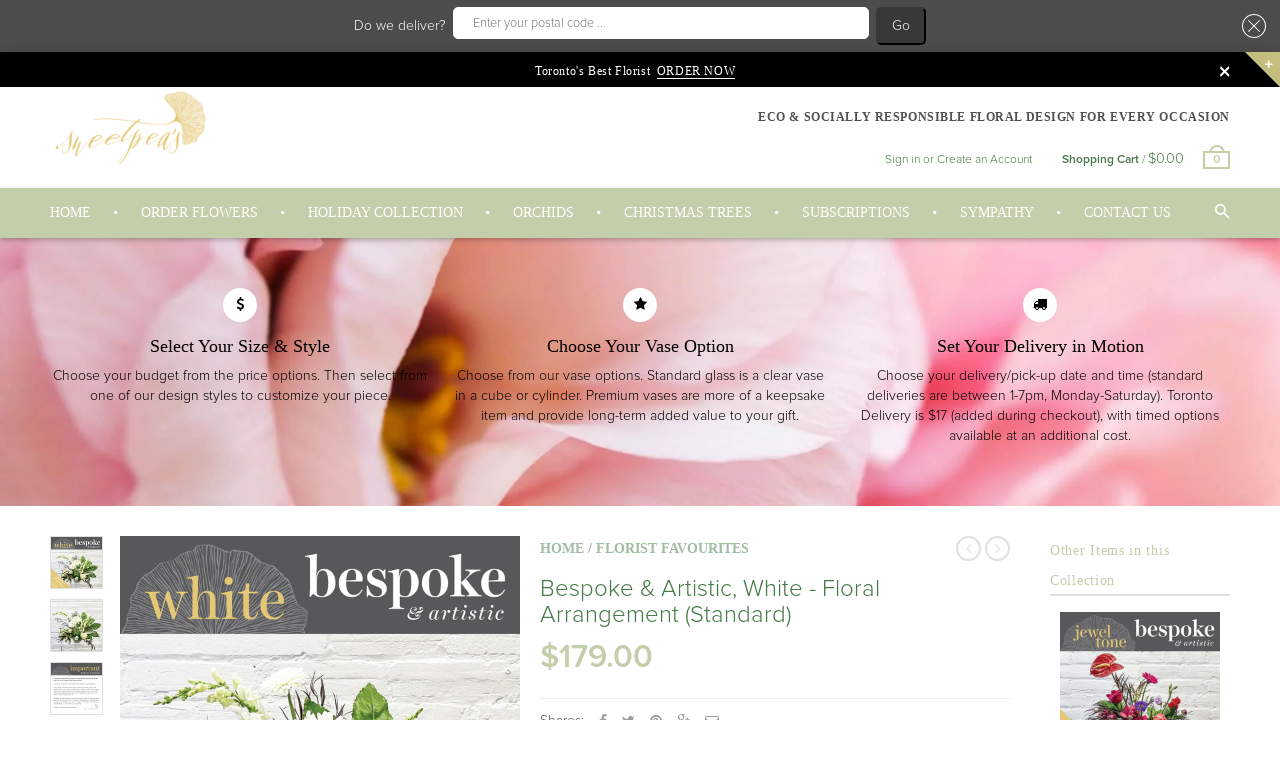

--- FILE ---
content_type: text/html; charset=utf-8
request_url: https://sweetpeas.ca/collections/florist-favourites/products/bespoke-artistic-white-floral-arrangement-standard
body_size: 50449
content:
<!doctype html>
<!--[if IE 8 ]>    <html lang="en" class="no-js ie8"> <![endif]-->
<!--[if (lt IE 8) ]>    <html lang="en" class="no-js ie7"> <![endif]-->
<!--[if (gt IE 9)|!(IE)]><!--> <html lang="en" class="no-js"> <!--<![endif]-->
<head>
  <!-- Global site tag (gtag.js) - Google Analytics -->
<script async src="https://www.googletagmanager.com/gtag/js?id=G-G3WF11P7V4"></script>
<script>
  window.dataLayer = window.dataLayer || [];
  function gtag(){dataLayer.push(arguments);}
  gtag('js', new Date());

  gtag('config', 'G-G3WF11P7V4');
</script>
  
  <meta name="google-site-verification" content="kGVYU8TEF_nTuxO-yMTA_GPhd3sCpwDcHd4HW99IBhM" />
  
  <link rel="shortcut icon" href="//sweetpeas.ca/cdn/shop/t/39/assets/favicon.png?v=153880533094443005521696005880" type="image/x-icon" />
  

  
  <link rel="apple-touch-icon-precomposed" href="//sweetpeas.ca/cdn/shop/t/39/assets/iphone_icon.png?v=70501294182336248651696005889" />
  

  
  <link rel="apple-touch-icon-precomposed" sizes="114x114" href="//sweetpeas.ca/cdn/shop/t/39/assets/iphone_icon_retina.png?v=168946272667424976581696005889" />
  

  
  <link rel="apple-touch-icon-precomposed" sizes="72x72" href="//sweetpeas.ca/cdn/shop/t/39/assets/ipad_icon.png?v=125301114080046520181696005887" />
  

  
  <link rel="apple-touch-icon-precomposed" sizes="144x144" href="//sweetpeas.ca/cdn/shop/t/39/assets/ipad_icon_retina.png?v=2768734956221794881696005888" />
  

  <meta charset="UTF-8">
  <meta http-equiv="Content-Type" content="text/html; charset=utf-8">
  <meta name="viewport" content="width=device-width, initial-scale=1, minimum-scale=1, maximum-scale=1" />
  <link rel="canonical" href="https://sweetpeas.ca/products/bespoke-artistic-white-floral-arrangement-standard" />

  
  <meta name="description" content="Custom Floral Arrangements from Toronto&#39;s Best Florist in a collection of Eco-Friendly, White Flowers in our Bespoke &amp; Artistic Style, for delivery within Toronto and the GTA." />
  

  
  <title>Toronto Flower Delivery - Standard, Bespoke White Floral Arrangement | Sweetpea&#39;s</title>
  

  


  <meta property="og:url" content="https://sweetpeas.ca/products/bespoke-artistic-white-floral-arrangement-standard" />
  <meta property="og:title" content="Bespoke & Artistic, White - Floral Arrangement (Standard)" />
  <meta property="og:description" content="Custom Floral Arrangement in a collection of Seasonal White Flowers in our Bespoke &amp;amp; Artistic Style. Bespoke &amp;amp; Artistic Style Design:  Bespoke arrangements are our most creative of pieces and may not be suited to more conservative customers, looking for a traditional floral arrangement. If this is the case, we suggest you look to our Signature Garden Style, or New York Contemporary. Thank you for your understanding. These arrangements are custom made, and will not be a copy of the photo shown. Complete design discretion is left in the hands of our designers. Our regular customers, who enjoy our more dynamic, structural styling, often select these arrangements, as they are" />
  <meta property="og:image" content="//sweetpeas.ca/cdn/shop/products/Sweetpeas_Toronto_Florist_Bespoke-White_Standard-2022-v1-Favourite-RD_medium.png?v=1661192758" />


  

  

  <link href="//maxcdn.bootstrapcdn.com/font-awesome/4.4.0/css/font-awesome.min.css" rel="stylesheet" type="text/css" media="all" />
  <link href="//cdnjs.cloudflare.com/ajax/libs/material-design-iconic-font/2.1.1/css/material-design-iconic-font.min.css" rel="stylesheet" type="text/css" media="all" />
  <link href="//sweetpeas.ca/cdn/shop/t/39/assets/rt.webfont.scss.css?v=108256390278101663511764374508" rel="stylesheet" type="text/css" media="all" />

  <link href="//sweetpeas.ca/cdn/shop/t/39/assets/jquery.plugins.min.scss.css?v=174437730359603275941696006143" rel="stylesheet" type="text/css" media="all" />

  

  
  <link href="//sweetpeas.ca/cdn/shop/t/39/assets/bootstrap.min.3x.css?v=169428775825576090431696005870" rel="stylesheet" type="text/css" media="all" />
  <link href="//sweetpeas.ca/cdn/shop/t/39/assets/rt.global.scss.css?v=126884020417123154401707930863" rel="stylesheet" type="text/css" media="all" />
  <link href="//sweetpeas.ca/cdn/shop/t/39/assets/rt.style.scss.css?v=8099608025193902601764374508" rel="stylesheet" type="text/css" media="all" />
  <!--[if IE 8 ]> <link href="//sweetpeas.ca/cdn/shop/t/39/assets/ie8.scss.css?v=102833963389796070381696005886" rel="stylesheet" type="text/css" media="all" /> <![endif]-->
  <link href="//sweetpeas.ca/cdn/shop/t/39/assets/rt.media.scss.css?v=163833113903419083521696006143" rel="stylesheet" type="text/css" media="all" />
  
  <!--[if lt IE 9]>
<script src="//sweetpeas.ca/cdn/shop/t/39/assets/html5shiv.js?v=136776951196746055841696005885"></script>
<script src="//sweetpeas.ca/cdn/shop/t/39/assets/respond.min.js?v=180737699441332856901696006110"></script>
<link href="//sweetpeas.ca/cdn/shop/t/39/assets/respond-proxy.html" id="respond-proxy" rel="respond-proxy" />
<link href="https://sweetpeas.ca/pages/respond-js" id="respond-redirect" rel="respond-redirect" />
<script src="https://sweetpeas.ca/pages/respond-js" type="text/javascript"></script>
<![endif]-->

  
  <script src="//ajax.googleapis.com/ajax/libs/jquery/1.12.2/jquery.min.js" type="text/javascript"></script>
  <script src="//code.jquery.com/jquery-migrate-1.4.1.js" type="text/javascript"></script>


  <script src="//sweetpeas.ca/cdn/shopifycloud/storefront/assets/themes_support/api.jquery-7ab1a3a4.js" type="text/javascript"></script>

  <script>
  window.products = {};
  window.rtl = false;
  
  
  
  
  
  
  
  window.general_font_size = 14;
  window.ajax_add_to_cart = true;
  window.notify_ie8_page = '';
  window.loader_gif = '//sweetpeas.ca/cdn/shop/t/39/assets/loader.gif?v=158525097231007983541696005902';
  window.blank_gif = '//sweetpeas.ca/cdn/shop/t/39/assets/blank.gif?v=164826798765693215961696005868';
  window.money_format = "${{amount}}";
  window.show_multiple_currencies = false;
  window.asset_url = '';
  window.swatch_color = false;
  window.swatch_size = false;
  window.size_chart = false;
  
  window.grid_height = 320;
  window.list_height = 360;
  window.enable_filter_multiple_choice = true;
</script>


  

  

  <script src="//sweetpeas.ca/cdn/shop/t/39/assets/jquery.easing.1.3.js?v=183302368868080250061696005896" type="text/javascript"></script>

  

  

  <script src="//sweetpeas.ca/cdn/shop/t/39/assets/bootstrap.min.3x.js?v=176550150971748212101696005871" type="text/javascript"></script>
  <script src="//sweetpeas.ca/cdn/shop/t/39/assets/modernizr.js?v=1227118485511592161696005918" type="text/javascript"></script>

  

  <!-- Avada Email Marketing Script -->
 

<script>window.AVADA_EM_POPUP_CACHE = 1644176169189;window.AVADA_EM_PUSH_CACHE = 1644176169189</script>








        <script>
            const date = new Date();
            window.AVADA_EM = window.AVADA_EM || {};
            window.AVADA_EM.template = "product";
            window.AVADA_EM.shopId = 'Ubt9xLbNQfqLlkleFBDi';
            const params = new URL(document.location).searchParams;
            if (params.get('_avde') && params.get('redirectUrl')) {
              window.location.replace(params.get('redirectUrl'));
            }
            window.AVADA_EM.isTrackingEnabled = false;
            window.AVADA_EM.cart = {"note":null,"attributes":{},"original_total_price":0,"total_price":0,"total_discount":0,"total_weight":0.0,"item_count":0,"items":[],"requires_shipping":false,"currency":"CAD","items_subtotal_price":0,"cart_level_discount_applications":[],"checkout_charge_amount":0};
        </script>
  <!-- /Avada Email Marketing Script -->

<script>window.performance && window.performance.mark && window.performance.mark('shopify.content_for_header.start');</script><meta name="google-site-verification" content="kGVYU8TEF_nTuxO-yMTA_GPhd3sCpwDcHd4HW99IBhM">
<meta id="shopify-digital-wallet" name="shopify-digital-wallet" content="/10914908/digital_wallets/dialog">
<link rel="alternate" type="application/json+oembed" href="https://sweetpeas.ca/products/bespoke-artistic-white-floral-arrangement-standard.oembed">
<script async="async" src="/checkouts/internal/preloads.js?locale=en-CA"></script>
<script id="shopify-features" type="application/json">{"accessToken":"f60350691e9e65a66f345ad322d77144","betas":["rich-media-storefront-analytics"],"domain":"sweetpeas.ca","predictiveSearch":true,"shopId":10914908,"locale":"en"}</script>
<script>var Shopify = Shopify || {};
Shopify.shop = "sweetpeas-inc.myshopify.com";
Shopify.locale = "en";
Shopify.currency = {"active":"CAD","rate":"1.0"};
Shopify.country = "CA";
Shopify.theme = {"name":"Roar Theme | New BOLD Sub App - 09\/29\/2023","id":161780203832,"schema_name":null,"schema_version":null,"theme_store_id":null,"role":"main"};
Shopify.theme.handle = "null";
Shopify.theme.style = {"id":null,"handle":null};
Shopify.cdnHost = "sweetpeas.ca/cdn";
Shopify.routes = Shopify.routes || {};
Shopify.routes.root = "/";</script>
<script type="module">!function(o){(o.Shopify=o.Shopify||{}).modules=!0}(window);</script>
<script>!function(o){function n(){var o=[];function n(){o.push(Array.prototype.slice.apply(arguments))}return n.q=o,n}var t=o.Shopify=o.Shopify||{};t.loadFeatures=n(),t.autoloadFeatures=n()}(window);</script>
<script id="shop-js-analytics" type="application/json">{"pageType":"product"}</script>
<script defer="defer" async type="module" src="//sweetpeas.ca/cdn/shopifycloud/shop-js/modules/v2/client.init-shop-cart-sync_dlpDe4U9.en.esm.js"></script>
<script defer="defer" async type="module" src="//sweetpeas.ca/cdn/shopifycloud/shop-js/modules/v2/chunk.common_FunKbpTJ.esm.js"></script>
<script type="module">
  await import("//sweetpeas.ca/cdn/shopifycloud/shop-js/modules/v2/client.init-shop-cart-sync_dlpDe4U9.en.esm.js");
await import("//sweetpeas.ca/cdn/shopifycloud/shop-js/modules/v2/chunk.common_FunKbpTJ.esm.js");

  window.Shopify.SignInWithShop?.initShopCartSync?.({"fedCMEnabled":true,"windoidEnabled":true});

</script>
<script>(function() {
  var isLoaded = false;
  function asyncLoad() {
    if (isLoaded) return;
    isLoaded = true;
    var urls = ["\/\/www.powr.io\/powr.js?powr-token=sweetpeas-inc.myshopify.com\u0026external-type=shopify\u0026shop=sweetpeas-inc.myshopify.com"];
    for (var i = 0; i < urls.length; i++) {
      var s = document.createElement('script');
      s.type = 'text/javascript';
      s.async = true;
      s.src = urls[i];
      var x = document.getElementsByTagName('script')[0];
      x.parentNode.insertBefore(s, x);
    }
  };
  if(window.attachEvent) {
    window.attachEvent('onload', asyncLoad);
  } else {
    window.addEventListener('load', asyncLoad, false);
  }
})();</script>
<script id="__st">var __st={"a":10914908,"offset":-18000,"reqid":"8b832713-104b-4ac4-8463-bf66a5a58a27-1765697019","pageurl":"sweetpeas.ca\/collections\/florist-favourites\/products\/bespoke-artistic-white-floral-arrangement-standard","u":"a091e232bbb1","p":"product","rtyp":"product","rid":2083542827119};</script>
<script>window.ShopifyPaypalV4VisibilityTracking = true;</script>
<script id="captcha-bootstrap">!function(){'use strict';const t='contact',e='account',n='new_comment',o=[[t,t],['blogs',n],['comments',n],[t,'customer']],c=[[e,'customer_login'],[e,'guest_login'],[e,'recover_customer_password'],[e,'create_customer']],r=t=>t.map((([t,e])=>`form[action*='/${t}']:not([data-nocaptcha='true']) input[name='form_type'][value='${e}']`)).join(','),a=t=>()=>t?[...document.querySelectorAll(t)].map((t=>t.form)):[];function s(){const t=[...o],e=r(t);return a(e)}const i='password',u='form_key',d=['recaptcha-v3-token','g-recaptcha-response','h-captcha-response',i],f=()=>{try{return window.sessionStorage}catch{return}},m='__shopify_v',_=t=>t.elements[u];function p(t,e,n=!1){try{const o=window.sessionStorage,c=JSON.parse(o.getItem(e)),{data:r}=function(t){const{data:e,action:n}=t;return t[m]||n?{data:e,action:n}:{data:t,action:n}}(c);for(const[e,n]of Object.entries(r))t.elements[e]&&(t.elements[e].value=n);n&&o.removeItem(e)}catch(o){console.error('form repopulation failed',{error:o})}}const l='form_type',E='cptcha';function T(t){t.dataset[E]=!0}const w=window,h=w.document,L='Shopify',v='ce_forms',y='captcha';let A=!1;((t,e)=>{const n=(g='f06e6c50-85a8-45c8-87d0-21a2b65856fe',I='https://cdn.shopify.com/shopifycloud/storefront-forms-hcaptcha/ce_storefront_forms_captcha_hcaptcha.v1.5.2.iife.js',D={infoText:'Protected by hCaptcha',privacyText:'Privacy',termsText:'Terms'},(t,e,n)=>{const o=w[L][v],c=o.bindForm;if(c)return c(t,g,e,D).then(n);var r;o.q.push([[t,g,e,D],n]),r=I,A||(h.body.append(Object.assign(h.createElement('script'),{id:'captcha-provider',async:!0,src:r})),A=!0)});var g,I,D;w[L]=w[L]||{},w[L][v]=w[L][v]||{},w[L][v].q=[],w[L][y]=w[L][y]||{},w[L][y].protect=function(t,e){n(t,void 0,e),T(t)},Object.freeze(w[L][y]),function(t,e,n,w,h,L){const[v,y,A,g]=function(t,e,n){const i=e?o:[],u=t?c:[],d=[...i,...u],f=r(d),m=r(i),_=r(d.filter((([t,e])=>n.includes(e))));return[a(f),a(m),a(_),s()]}(w,h,L),I=t=>{const e=t.target;return e instanceof HTMLFormElement?e:e&&e.form},D=t=>v().includes(t);t.addEventListener('submit',(t=>{const e=I(t);if(!e)return;const n=D(e)&&!e.dataset.hcaptchaBound&&!e.dataset.recaptchaBound,o=_(e),c=g().includes(e)&&(!o||!o.value);(n||c)&&t.preventDefault(),c&&!n&&(function(t){try{if(!f())return;!function(t){const e=f();if(!e)return;const n=_(t);if(!n)return;const o=n.value;o&&e.removeItem(o)}(t);const e=Array.from(Array(32),(()=>Math.random().toString(36)[2])).join('');!function(t,e){_(t)||t.append(Object.assign(document.createElement('input'),{type:'hidden',name:u})),t.elements[u].value=e}(t,e),function(t,e){const n=f();if(!n)return;const o=[...t.querySelectorAll(`input[type='${i}']`)].map((({name:t})=>t)),c=[...d,...o],r={};for(const[a,s]of new FormData(t).entries())c.includes(a)||(r[a]=s);n.setItem(e,JSON.stringify({[m]:1,action:t.action,data:r}))}(t,e)}catch(e){console.error('failed to persist form',e)}}(e),e.submit())}));const S=(t,e)=>{t&&!t.dataset[E]&&(n(t,e.some((e=>e===t))),T(t))};for(const o of['focusin','change'])t.addEventListener(o,(t=>{const e=I(t);D(e)&&S(e,y())}));const B=e.get('form_key'),M=e.get(l),P=B&&M;t.addEventListener('DOMContentLoaded',(()=>{const t=y();if(P)for(const e of t)e.elements[l].value===M&&p(e,B);[...new Set([...A(),...v().filter((t=>'true'===t.dataset.shopifyCaptcha))])].forEach((e=>S(e,t)))}))}(h,new URLSearchParams(w.location.search),n,t,e,['guest_login'])})(!0,!0)}();</script>
<script integrity="sha256-52AcMU7V7pcBOXWImdc/TAGTFKeNjmkeM1Pvks/DTgc=" data-source-attribution="shopify.loadfeatures" defer="defer" src="//sweetpeas.ca/cdn/shopifycloud/storefront/assets/storefront/load_feature-81c60534.js" crossorigin="anonymous"></script>
<script data-source-attribution="shopify.dynamic_checkout.dynamic.init">var Shopify=Shopify||{};Shopify.PaymentButton=Shopify.PaymentButton||{isStorefrontPortableWallets:!0,init:function(){window.Shopify.PaymentButton.init=function(){};var t=document.createElement("script");t.src="https://sweetpeas.ca/cdn/shopifycloud/portable-wallets/latest/portable-wallets.en.js",t.type="module",document.head.appendChild(t)}};
</script>
<script data-source-attribution="shopify.dynamic_checkout.buyer_consent">
  function portableWalletsHideBuyerConsent(e){var t=document.getElementById("shopify-buyer-consent"),n=document.getElementById("shopify-subscription-policy-button");t&&n&&(t.classList.add("hidden"),t.setAttribute("aria-hidden","true"),n.removeEventListener("click",e))}function portableWalletsShowBuyerConsent(e){var t=document.getElementById("shopify-buyer-consent"),n=document.getElementById("shopify-subscription-policy-button");t&&n&&(t.classList.remove("hidden"),t.removeAttribute("aria-hidden"),n.addEventListener("click",e))}window.Shopify?.PaymentButton&&(window.Shopify.PaymentButton.hideBuyerConsent=portableWalletsHideBuyerConsent,window.Shopify.PaymentButton.showBuyerConsent=portableWalletsShowBuyerConsent);
</script>
<script data-source-attribution="shopify.dynamic_checkout.cart.bootstrap">document.addEventListener("DOMContentLoaded",(function(){function t(){return document.querySelector("shopify-accelerated-checkout-cart, shopify-accelerated-checkout")}if(t())Shopify.PaymentButton.init();else{new MutationObserver((function(e,n){t()&&(Shopify.PaymentButton.init(),n.disconnect())})).observe(document.body,{childList:!0,subtree:!0})}}));
</script>

<script>window.performance && window.performance.mark && window.performance.mark('shopify.content_for_header.end');</script>
  
<script>window.BOLD = window.BOLD || {};
    window.BOLD.common = window.BOLD.common || {};
    window.BOLD.common.Shopify = window.BOLD.common.Shopify || {};
    window.BOLD.common.Shopify.shop = {
      domain: 'sweetpeas.ca',
      permanent_domain: 'sweetpeas-inc.myshopify.com',
      url: 'https://sweetpeas.ca',
      secure_url: 'https://sweetpeas.ca',
      money_format: "${{amount}}",
      currency: "CAD"
    };
    window.BOLD.common.Shopify.customer = {
      id: null,
      tags: null,
    };
    window.BOLD.common.Shopify.cart = {"note":null,"attributes":{},"original_total_price":0,"total_price":0,"total_discount":0,"total_weight":0.0,"item_count":0,"items":[],"requires_shipping":false,"currency":"CAD","items_subtotal_price":0,"cart_level_discount_applications":[],"checkout_charge_amount":0};
    window.BOLD.common.template = 'product';window.BOLD.common.Shopify.formatMoney = function(money, format) {
        function n(t, e) {
            return "undefined" == typeof t ? e : t
        }
        function r(t, e, r, i) {
            if (e = n(e, 2),
                r = n(r, ","),
                i = n(i, "."),
            isNaN(t) || null == t)
                return 0;
            t = (t / 100).toFixed(e);
            var o = t.split(".")
                , a = o[0].replace(/(\d)(?=(\d\d\d)+(?!\d))/g, "$1" + r)
                , s = o[1] ? i + o[1] : "";
            return a + s
        }
        "string" == typeof money && (money = money.replace(".", ""));
        var i = ""
            , o = /\{\{\s*(\w+)\s*\}\}/
            , a = format || window.BOLD.common.Shopify.shop.money_format || window.Shopify.money_format || "$ {{ amount }}";
        switch (a.match(o)[1]) {
            case "amount":
                i = r(money, 2, ",", ".");
                break;
            case "amount_no_decimals":
                i = r(money, 0, ",", ".");
                break;
            case "amount_with_comma_separator":
                i = r(money, 2, ".", ",");
                break;
            case "amount_no_decimals_with_comma_separator":
                i = r(money, 0, ".", ",");
                break;
            case "amount_with_space_separator":
                i = r(money, 2, " ", ",");
                break;
            case "amount_no_decimals_with_space_separator":
                i = r(money, 0, " ", ",");
                break;
            case "amount_with_apostrophe_separator":
                i = r(money, 2, "'", ".");
                break;
        }
        return a.replace(o, i);
    };
    window.BOLD.common.Shopify.saveProduct = function (handle, product) {
      if (typeof handle === 'string' && typeof window.BOLD.common.Shopify.products[handle] === 'undefined') {
        if (typeof product === 'number') {
          window.BOLD.common.Shopify.handles[product] = handle;
          product = { id: product };
        }
        window.BOLD.common.Shopify.products[handle] = product;
      }
    };
    window.BOLD.common.Shopify.saveVariant = function (variant_id, variant) {
      if (typeof variant_id === 'number' && typeof window.BOLD.common.Shopify.variants[variant_id] === 'undefined') {
        window.BOLD.common.Shopify.variants[variant_id] = variant;
      }
    };window.BOLD.common.Shopify.products = window.BOLD.common.Shopify.products || {};
    window.BOLD.common.Shopify.variants = window.BOLD.common.Shopify.variants || {};
    window.BOLD.common.Shopify.handles = window.BOLD.common.Shopify.handles || {};window.BOLD.common.Shopify.handle = "bespoke-artistic-white-floral-arrangement-standard"
window.BOLD.common.Shopify.saveProduct("bespoke-artistic-white-floral-arrangement-standard", 2083542827119);window.BOLD.common.Shopify.saveVariant(19784552808559, { product_id: 2083542827119, product_handle: "bespoke-artistic-white-floral-arrangement-standard", price: 17900, group_id: '', csp_metafield: {}});window.BOLD.apps_installed = {"Loyalties":1,"Product Options":2,"Recurring Orders":1} || {};window.BOLD.common.Shopify.saveProduct("bespoke-artistic-jewel-tone-floral-arrangement-standard", 2083508158575);window.BOLD.common.Shopify.saveVariant(19784483930223, { product_id: 2083508158575, product_handle: "bespoke-artistic-jewel-tone-floral-arrangement-standard", price: 17900, group_id: '', csp_metafield: {}});window.BOLD.common.Shopify.saveProduct("renaissance-dutch-master-inspired-floral-arrangement-colourful", 6912198869103);window.BOLD.common.Shopify.saveVariant(40669622370415, { product_id: 6912198869103, product_handle: "renaissance-dutch-master-inspired-floral-arrangement-colourful", price: 23500, group_id: '', csp_metafield: {}});window.BOLD.common.Shopify.saveProduct("bespoke-artistic-pastel-floral-arrangement-premium", 2083532570735);window.BOLD.common.Shopify.saveVariant(19784535212143, { product_id: 2083532570735, product_handle: "bespoke-artistic-pastel-floral-arrangement-premium", price: 23900, group_id: '', csp_metafield: {}});window.BOLD.common.Shopify.saveProduct("renaissance-dutch-master-inspired-floral-arrangement-large", 2083572547695);window.BOLD.common.Shopify.saveVariant(19784607826031, { product_id: 2083572547695, product_handle: "renaissance-dutch-master-inspired-floral-arrangement-large", price: 23500, group_id: '', csp_metafield: {}});window.BOLD.common.Shopify.saveProduct("garden-style-pastel-floral-arrangement-premium", 2083322069103);window.BOLD.common.Shopify.saveVariant(19784109686895, { product_id: 2083322069103, product_handle: "garden-style-pastel-floral-arrangement-premium", price: 21900, group_id: '', csp_metafield: {}});window.BOLD.common.Shopify.saveProduct("renaissance-dutch-master-inspired-floral-arrangement-jewel-tone", 6912198770799);window.BOLD.common.Shopify.saveVariant(40669622272111, { product_id: 6912198770799, product_handle: "renaissance-dutch-master-inspired-floral-arrangement-jewel-tone", price: 23500, group_id: '', csp_metafield: {}});window.BOLD.common.Shopify.saveProduct("bespoke-artistic-greens-botanicals-floral-arrangement-premium", 2083587031151);window.BOLD.common.Shopify.saveVariant(19784633811055, { product_id: 2083587031151, product_handle: "bespoke-artistic-greens-botanicals-floral-arrangement-premium", price: 21900, group_id: '', csp_metafield: {}});window.BOLD.common.Shopify.saveProduct("potted-plants-phalaenopsis-orchid-multiple", 6553679593583);window.BOLD.common.Shopify.saveVariant(39275495194735, { product_id: 6553679593583, product_handle: "potted-plants-phalaenopsis-orchid-multiple", price: 27500, group_id: '', csp_metafield: {}});window.BOLD.common.Shopify.saveProduct("bespoke-artistic-colourful-floral-arrangement-premium", 2083456352367);window.BOLD.common.Shopify.saveVariant(19784389427311, { product_id: 2083456352367, product_handle: "bespoke-artistic-colourful-floral-arrangement-premium", price: 23900, group_id: '', csp_metafield: {}});window.BOLD.common.Shopify.saveProduct("renaissance-dutch-master-inspired-floral-arrangement-greens", 6912198803567);window.BOLD.common.Shopify.saveVariant(40669622337647, { product_id: 6912198803567, product_handle: "renaissance-dutch-master-inspired-floral-arrangement-greens", price: 23500, group_id: '', csp_metafield: {}});window.BOLD.common.Shopify.saveProduct("bespoke-artistic-white-floral-arrangement-standard", 2083542827119);window.BOLD.common.Shopify.saveVariant(19784552808559, { product_id: 2083542827119, product_handle: "bespoke-artistic-white-floral-arrangement-standard", price: 17900, group_id: '', csp_metafield: {}});window.BOLD.common.Shopify.saveProduct("renaissance-dutch-master-inspired-floral-arrangement-pastel", 6912198606959);window.BOLD.common.Shopify.saveVariant(40669621583983, { product_id: 6912198606959, product_handle: "renaissance-dutch-master-inspired-floral-arrangement-pastel", price: 23500, group_id: '', csp_metafield: {}});window.BOLD.common.Shopify.saveProduct("high-roller-roses-6-dozen-72-stems", 160921223193);window.BOLD.common.Shopify.saveVariant(1315839377433, { product_id: 160921223193, product_handle: "high-roller-roses-6-dozen-72-stems", price: 120000, group_id: '', csp_metafield: {}});window.BOLD.common.Shopify.saveProduct("baller-roses-6-dozen-72-stems", 7042020900975);window.BOLD.common.Shopify.saveVariant(40918950379631, { product_id: 7042020900975, product_handle: "baller-roses-6-dozen-72-stems", price: 120000, group_id: '', csp_metafield: {}});window.BOLD.common.Shopify.metafields = window.BOLD.common.Shopify.metafields || {};window.BOLD.common.Shopify.metafields["bold_rp"] = {"recurring_type":2};window.BOLD.common.Shopify.metafields["bold_csp_defaults"] = {};window.BOLD.common.cacheParams = window.BOLD.common.cacheParams || {};
    window.BOLD.common.cacheParams.options = 1667887189;
</script>


<script>
    window.BOLD = window.BOLD || {};
        window.BOLD.options = window.BOLD.options || {};
        window.BOLD.options.settings = window.BOLD.options.settings || {};
        window.BOLD.options.settings.v1_variant_mode = window.BOLD.options.settings.v1_variant_mode || true;
        window.BOLD.options.settings.hybrid_fix_auto_insert_inputs =
        window.BOLD.options.settings.hybrid_fix_auto_insert_inputs || true;
</script>

<script>
    window.BOLD.common.cacheParams.options = 1765575769;
</script>
<link href="//sweetpeas.ca/cdn/shop/t/39/assets/bold-options.css?v=102207998313189888191696005869" rel="stylesheet" type="text/css" media="all" />
<script defer src="https://options.shopapps.site/js/options.js"></script>
  <link href="//sweetpeas.ca/cdn/shop/t/39/assets/bold.css?v=46576267959661235831696005869" rel="stylesheet" type="text/css" media="all" />

<!-- In Store Pickup Local Delivery by Logbase - Starts -->
                                        <script src='https://slots-app.logbase.io/slots-script-tag.js?shop=sweetpeas-inc.myshopify.com' defer></script>
                                        <script type="text/javascript" src="https://slots-app.logbase.io/datetime-slot-picker/datetime-slot-picker.js"></script>
                                    <!-- In Store Pickup Local Delivery by Logbase - Ends -->
  
  <!-- Global site tag (gtag.js) - Google Analytics -->
<script async src="https://www.googletagmanager.com/gtag/js?id=G-G3WF11P7V4"></script>
<script>
  window.dataLayer = window.dataLayer || [];
  function gtag(){dataLayer.push(arguments);}
  gtag('js', new Date());

  gtag('config', 'G-G3WF11P7V4');
</script>

  <script src="//sweetpeas.ca/cdn/shop/t/39/assets/bsub.js?v=130218984598036474621696006523" type="text/javascript"></script>
  <link href="//sweetpeas.ca/cdn/shop/t/39/assets/bsub.css?v=141396936270239151841696006512" rel="stylesheet" type="text/css" media="all" />
<script>
    // empty script tag to work around a platform issue where attributes of first script in file are scrubbed
</script>

<script id="bold-subscriptions-script" type="text/javascript">
    window.BOLD = window.BOLD || {};
    window.BOLD.subscriptions = window.BOLD.subscriptions || {};
    window.BOLD.subscriptions.config = window.BOLD.subscriptions.config || {};
    window.BOLD.subscriptions.config.legacyAssetsLoaded = true;

    if (!window.BOLD.subscriptions.config.isAppEmbedEnabled) {
        window.BOLD.subscriptions.classes = window.BOLD.subscriptions.classes || {};
        window.BOLD.subscriptions.patches = window.BOLD.subscriptions.patches || {};
        window.BOLD.subscriptions.patches.maxCheckoutRetries = window.BOLD.subscriptions.patches.maxCheckoutRetries || 200;
        window.BOLD.subscriptions.patches.currentCheckoutRetries = window.BOLD.subscriptions.patches.currentCheckoutRetries || 0;
        window.BOLD.subscriptions.patches.maxCashierPatchAttempts = window.BOLD.subscriptions.patches.maxCashierPatchAttempts || 200;
        window.BOLD.subscriptions.patches.currentCashierPatchAttempts = window.BOLD.subscriptions.patches.currentCashierPatchAttempts || 0;
        window.BOLD.subscriptions.config.platform = 'shopify';
        window.BOLD.subscriptions.config.shopDomain = 'sweetpeas-inc.myshopify.com';
        window.BOLD.subscriptions.config.customDomain = 'sweetpeas.ca';
        window.BOLD.subscriptions.config.shopIdentifier = '10914908';
                    window.BOLD.subscriptions.config.appUrl = 'https://sub.boldapps.net';
        window.BOLD.subscriptions.config.currencyCode = 'CAD';
        window.BOLD.subscriptions.config.checkoutType = 'shopify';
        window.BOLD.subscriptions.config.currencyFormat = "$\u0026#123;\u0026#123;amount}}";
        window.BOLD.subscriptions.config.shopCurrencies = [{"id":5999,"currency":"CAD","currency_format":"$\u0026#123;\u0026#123;amount}}","created_at":"2023-10-16 17:42:23","updated_at":"2023-10-16 17:42:23"}];
        window.BOLD.subscriptions.config.shopSettings = {"allow_msp_cancellation":true,"allow_msp_prepaid_renewal":true,"customer_can_pause_subscription":true,"customer_can_change_next_order_date":true,"customer_can_change_order_frequency":true,"customer_can_create_an_additional_order":false,"customer_can_use_passwordless_login":false,"customer_passwordless_login_redirect":false,"customer_can_add_products_to_existing_subscriptions":false,"show_currency_code":true,"stored_payment_method_policy":"required","customer_portal_path":"subscriptions-portal"};
        window.BOLD.subscriptions.config.customerLoginPath = null;

        // TODO: Remove the isset with BS2-4659_improve_large_group_selection
                    window.BOLD.subscriptions.config.loadSubscriptionGroupFrom = 'default';
                                window.BOLD.subscriptions.config.loadSubscriptionGroupFromTypes = {"DEFAULT":"default","BSUB_API":"bsub_api"};
                    window.BOLD.subscriptions.config.cashierPluginOnlyMode = window.BOLD.subscriptions.config.cashierPluginOnlyMode || false;
        if (window.BOLD.subscriptions.config.waitForCheckoutLoader === undefined) {
            window.BOLD.subscriptions.config.waitForCheckoutLoader = true;
        }

        window.BOLD.subscriptions.config.addToCartFormSelectors = window.BOLD.subscriptions.config.addToCartFormSelectors || [];
        window.BOLD.subscriptions.config.addToCartButtonSelectors = window.BOLD.subscriptions.config.addToCartButtonSelectors || [];
        window.BOLD.subscriptions.config.widgetInsertBeforeSelectors = window.BOLD.subscriptions.config.widgetInsertBeforeSelectors || [];
        window.BOLD.subscriptions.config.quickAddToCartButtonSelectors = window.BOLD.subscriptions.config.quickAddToCartButtonSelectors || [];
        window.BOLD.subscriptions.config.cartElementSelectors = window.BOLD.subscriptions.config.cartElementSelectors || [];
        window.BOLD.subscriptions.config.cartTotalElementSelectors = window.BOLD.subscriptions.config.cartTotalElementSelectors || [];
        window.BOLD.subscriptions.config.lineItemSelectors = window.BOLD.subscriptions.config.lineItemSelectors || [];
        window.BOLD.subscriptions.config.lineItemNameSelectors = window.BOLD.subscriptions.config.lineItemNameSelectors || [];
        window.BOLD.subscriptions.config.checkoutButtonSelectors = window.BOLD.subscriptions.config.checkoutButtonSelectors || [];

        window.BOLD.subscriptions.config.featureFlags = window.BOLD.subscriptions.config.featureFlags || ["BE-1563-direct-checkout-url","BE-1641-throttle-requests-to-bold-platform","BS2-4293-skip-tx-fee-eq-zero","BE-1614-use-seletedDate-for-offset","BE-1642-bold-checkout-line-item-price","BE-1692-do-not-overwrite-newly-created-addresses","BE-1736-fix-product-selector-on-multiple-shops"];
        window.BOLD.subscriptions.config.subscriptionProcessingFrequency = '60';
        window.BOLD.subscriptions.config.requireMSPInitialLoadingMessage = true;
        window.BOLD.subscriptions.data = window.BOLD.subscriptions.data || {};

        // Interval text markup template
        window.BOLD.subscriptions.config.lineItemPropertyListSelectors = window.BOLD.subscriptions.config.lineItemPropertyListSelectors || [];
        window.BOLD.subscriptions.config.lineItemPropertyListSelectors.push('dl.definitionList');
        window.BOLD.subscriptions.config.lineItemPropertyListTemplate = window.BOLD.subscriptions.config.lineItemPropertyListTemplate || '<dl class="definitionList"></dl>';
        window.BOLD.subscriptions.config.lineItemPropertyTemplate = window.BOLD.subscriptions.config.lineItemPropertyTemplate || '<dt class="definitionList-key">\:</dt><dd class="definitionList-value">\</dd>';

        // Discount text markup template
        window.BOLD.subscriptions.config.discountItemTemplate = window.BOLD.subscriptions.config.discountItemTemplate || '<div class="bold-subscriptions-discount"><div class="bold-subscriptions-discount__details">\</div><div class="bold-subscriptions-discount__total">\</div></div>';


        // Constants in XMLHttpRequest are not reliable, so we will create our own
        // reference: https://developer.mozilla.org/en-US/docs/Web/API/XMLHttpRequest/readyState
        window.BOLD.subscriptions.config.XMLHttpRequest = {
            UNSENT:0,            // Client has been created. open() not called yet.
            OPENED: 1,           // open() has been called.
            HEADERS_RECEIVED: 2, // send() has been called, and headers and status are available.
            LOADING: 3,          // Downloading; responseText holds partial data.
            DONE: 4              // The operation is complete.
        };

        window.BOLD.subscriptions.config.assetBaseUrl = 'https://sub.boldapps.net';
        if (window.localStorage && window.localStorage.getItem('boldSubscriptionsAssetBaseUrl')) {
            window.BOLD.subscriptions.config.assetBaseUrl = window.localStorage.getItem('boldSubscriptionsAssetBaseUrl')
        }

        window.BOLD.subscriptions.data.subscriptionGroups = [];
        if (localStorage && localStorage.getItem('boldSubscriptionsSubscriptionGroups')) {
            window.BOLD.subscriptions.data.subscriptionGroups = JSON.parse(localStorage.getItem('boldSubscriptionsSubscriptionGroups'));
        } else {
            window.BOLD.subscriptions.data.subscriptionGroups = [{"id":36068,"billing_rules":[{"id":81938,"subscription_group_id":36068,"interval_name":"Weekly","billing_rule":"FREQ=DAILY","custom_billing_rule":""},{"id":81939,"subscription_group_id":36068,"interval_name":"Bi-Weekly","billing_rule":"FREQ=WEEKLY;INTERVAL=2","custom_billing_rule":""},{"id":81940,"subscription_group_id":36068,"interval_name":"Monthly","billing_rule":"FREQ=MONTHLY","custom_billing_rule":""},{"id":81941,"subscription_group_id":36068,"interval_name":"Bi-Monthly","billing_rule":"FREQ=MONTHLY;INTERVAL=2","custom_billing_rule":""}],"is_subscription_only":false,"allow_prepaid":false,"is_prepaid_only":false,"should_continue_prepaid":true,"continue_prepaid_type":"as_prepaid","prepaid_durations":[{"id":35577,"subscription_group_id":36068,"total_duration":1,"discount_type":"percentage","discount_value":0}],"selection_options":[{"platform_entity_id":"8468294369592"},{"platform_entity_id":"8468298400056"},{"platform_entity_id":"8468310032696"},{"platform_entity_id":"8468315865400"},{"platform_entity_id":"8468312654136"},{"platform_entity_id":"8468324319544"},{"platform_entity_id":"8765536076088"},{"platform_entity_id":"8765536338232"},{"platform_entity_id":"8765538173240"},{"platform_entity_id":"8765538435384"},{"platform_entity_id":"8765538926904"},{"platform_entity_id":"8765541122360"},{"platform_entity_id":"8765541482808"},{"platform_entity_id":"8765541974328"},{"platform_entity_id":"8765542433080"},{"platform_entity_id":"8765542924600"},{"platform_entity_id":"8765543219512"},{"platform_entity_id":"8765543481656"}],"discount_type":"no_discount","percent_discount":0,"fixed_discount":0,"can_add_to_cart":true}];
        }

        window.BOLD.subscriptions.isFeatureFlagEnabled = function (featureFlag) {
            for (var i = 0; i < window.BOLD.subscriptions.config.featureFlags.length; i++) {
                if (window.BOLD.subscriptions.config.featureFlags[i] === featureFlag){
                    return true;
                }
            }
            return false;
        }

        window.BOLD.subscriptions.logger = {
            tag: "bold_subscriptions",
            // the bold subscriptions log level
            // 0 - errors (default)
            // 1 - warnings + errors
            // 2 - info + warnings + errors
            // use window.localStorage.setItem('boldSubscriptionsLogLevel', x) to set the log level
            levels: {
                ERROR: 0,
                WARN: 1,
                INFO: 2,
            },
            level: parseInt((window.localStorage && window.localStorage.getItem('boldSubscriptionsLogLevel')) || "0", 10),
            _log: function(callArgs, level) {
                if (!window.console) {
                    return null;
                }

                if (window.BOLD.subscriptions.logger.level < level) {
                    return;
                }

                var params = Array.prototype.slice.call(callArgs);
                params.unshift(window.BOLD.subscriptions.logger.tag);

                switch (level) {
                    case window.BOLD.subscriptions.logger.levels.INFO:
                        console.info.apply(null, params);
                        return;
                    case window.BOLD.subscriptions.logger.levels.WARN:
                        console.warn.apply(null, params);
                        return;
                    case window.BOLD.subscriptions.logger.levels.ERROR:
                        console.error.apply(null, params);
                        return;
                    default:
                        console.log.apply(null, params);
                        return;
                }
            },
            info: function() {
                window.BOLD.subscriptions.logger._log(arguments, window.BOLD.subscriptions.logger.levels.INFO);
            },
            warn: function() {
                window.BOLD.subscriptions.logger._log(arguments, window.BOLD.subscriptions.logger.levels.WARN);
            },
            error: function() {
                window.BOLD.subscriptions.logger._log(arguments, window.BOLD.subscriptions.logger.levels.ERROR);
            }
        }

        window.BOLD.subscriptions.shouldLoadSubscriptionGroupFromAPI = function() {
            return window.BOLD.subscriptions.config.loadSubscriptionGroupFrom === window.BOLD.subscriptions.config.loadSubscriptionGroupFromTypes['BSUB_API'];
        }

        window.BOLD.subscriptions.getSubscriptionGroupFromProductId = function (productId) {
            var data = window.BOLD.subscriptions.data;
            var foundGroup = null;
            for (var i = 0; i < data.subscriptionGroups.length; i += 1) {
                var subscriptionGroup = data.subscriptionGroups[i];
                for (var j = 0; j < subscriptionGroup.selection_options.length; j += 1) {
                    var selectionOption = subscriptionGroup.selection_options[j];
                    if (selectionOption.platform_entity_id === productId.toString()) {
                        foundGroup = subscriptionGroup;
                        break;
                    }
                }
                if (foundGroup) {
                    break;
                }
            }
            return foundGroup;
        };

        window.BOLD.subscriptions.getSubscriptionGroupById = function(subGroupId) {
            var subscriptionGroups = window.BOLD.subscriptions.data.subscriptionGroups;

            for (var i = 0; i < subscriptionGroups.length; i += 1) {
                var subGroup = subscriptionGroups[i];
                if (subGroup.id === subGroupId) {
                    return subGroup;
                }
            }

            return null;
        };

        window.BOLD.subscriptions.addSubscriptionGroup = function (subscriptionGroup) {
            if(!window.BOLD.subscriptions.getSubscriptionGroupById(subscriptionGroup.id))
            {
                window.BOLD.subscriptions.data.subscriptionGroups.push(subscriptionGroup);
            }
        }

        window.BOLD.subscriptions.getSubscriptionGroupPrepaidDurationById = function(subscriptionGroupId, prepaidDurationId) {
            var subscriptionGroup = window.BOLD.subscriptions.getSubscriptionGroupById(subscriptionGroupId);

            if (
                !subscriptionGroup
                || !subscriptionGroup.prepaid_durations
                || !subscriptionGroup.prepaid_durations.length
            ) {
                return null;
            }

            for (var i = 0; i < subscriptionGroup.prepaid_durations.length; i++) {
                var prepaidDuration = subscriptionGroup.prepaid_durations[i];
                if (prepaidDuration.id === prepaidDurationId) {
                    return prepaidDuration;
                }
            }

            return null;
        }

        window.BOLD.subscriptions.getSubscriptionGroupBillingRuleById = function(subGroup, billingRuleId) {
            for (var i = 0; i < subGroup.billing_rules.length; i += 1) {
                var billingRule = subGroup.billing_rules[i];
                if (billingRule.id === billingRuleId) {
                    return billingRule;
                }
            }

            return null;
        };

        window.BOLD.subscriptions.toggleDisabledAddToCartButtons = function(d) {
            var addToCartForms = document.querySelectorAll(window.BOLD.subscriptions.config.addToCartFormSelectors.join(','));
            var disable = !!d;
            for (var i = 0; i < addToCartForms.length; i++) {
                var addToCartForm = addToCartForms[i];
                var productId = window.BOLD.subscriptions.getProductIdFromAddToCartForm(addToCartForm);
                var subscriptionGroup = window.BOLD.subscriptions.getSubscriptionGroupFromProductId(productId);

                if(window.BOLD.subscriptions.isFeatureFlagEnabled('BS2-4659_improve_large_group_selection') ) {
                    if (subscriptionGroup || window.BOLD.subscriptions.shouldLoadSubscriptionGroupFromAPI()) {
                        var addToCartButtons = addToCartForm.querySelectorAll(window.BOLD.subscriptions.config.addToCartButtonSelectors.join(','));
                        for (var j = 0; j < addToCartButtons.length; j++) {
                            var addToCartButton = addToCartButtons[j];
                            var toggleAction = disable ?  addToCartButton.setAttribute : addToCartButton.removeAttribute;

                            addToCartButton.disabled = disable;
                            toggleAction.call(addToCartButton, 'data-disabled-by-subscriptions', disable);
                        }
                    }
                } else {
                    if (subscriptionGroup) {
                        var addToCartButtons = addToCartForm.querySelectorAll(window.BOLD.subscriptions.config.addToCartButtonSelectors.join(','));
                        for (var j = 0; j < addToCartButtons.length; j++) {
                            var addToCartButton = addToCartButtons[j];
                            var toggleAction = disable ?  addToCartButton.setAttribute : addToCartButton.removeAttribute;

                            addToCartButton.disabled = disable;
                            toggleAction.call(addToCartButton, 'data-disabled-by-subscriptions', disable);
                        }
                    }
                }

            }
        };

        window.BOLD.subscriptions.disableAddToCartButtons = function () {
            // only disable the add to cart buttons if the app isn't loaded yet
            if (!window.BOLD.subscriptions.app) {
                window.BOLD.subscriptions.toggleDisabledAddToCartButtons(true);
            } else {
                window.BOLD.subscriptions.enableAddToCartButtons();
            }
        };

        window.BOLD.subscriptions.enableAddToCartButtons = function () {
            document.removeEventListener('click', window.BOLD.subscriptions.preventSubscriptionAddToCart);
            window.BOLD.subscriptions.toggleDisabledAddToCartButtons(false);
        };

        window.BOLD.subscriptions.toggleDisabledCheckoutButtons = function(d) {
            var checkoutButtons = document.querySelectorAll(window.BOLD.subscriptions.config.checkoutButtonSelectors.join(','));
            var disable = !!d;
            for (var i = 0; i < checkoutButtons.length; i++) {
                var checkoutButton = checkoutButtons[i];
                var toggleAction = disable ? checkoutButton.setAttribute : checkoutButton.removeAttribute;

                checkoutButton.disabled = disable;
                toggleAction.call(checkoutButton, 'data-disabled-by-subscriptions', disable);
            }
        }

        window.BOLD.subscriptions.disableCheckoutButtons = function() {
            // only disable the checkout buttons if the app isn't loaded yet
            if (!window.BOLD.subscriptions.app) {
                window.BOLD.subscriptions.toggleDisabledCheckoutButtons(true);
            } else {
                window.BOLD.subscriptions.enableCheckoutButtons();
            }
        }

        window.BOLD.subscriptions.enableCheckoutButtons = function() {
            document.removeEventListener('click', window.BOLD.subscriptions.preventCheckout);
            window.BOLD.subscriptions.toggleDisabledCheckoutButtons(false);
        }

        window.BOLD.subscriptions.hasSuccessfulAddToCarts = function() {
            if (typeof(Storage) !== "undefined") {
                var successfulAddToCarts = JSON.parse(
                    window.localStorage.getItem('boldSubscriptionsSuccessfulAddToCarts') || '[]'
                );
                if (successfulAddToCarts.length > 0) {
                    return true;
                }
            }

            return false;
        }

        window.BOLD.subscriptions.hasPendingAddToCarts = function() {
            if (typeof(Storage) !== "undefined") {
                var pendingAddToCarts = JSON.parse(
                    window.localStorage.getItem('boldSubscriptionsPendingAddToCarts') || '[]'
                );
                if (pendingAddToCarts.length > 0) {
                    return true;
                }
            }

            return false;
        }

        window.BOLD.subscriptions.addJSAsset = function(src, deferred) {
            var scriptTag = document.getElementById('bold-subscriptions-script');
            var jsElement = document.createElement('script');
            jsElement.type = 'text/javascript';
            jsElement.src = src;
            if (deferred) {
                jsElement.defer = true;
            }
            scriptTag.parentNode.insertBefore(jsElement, scriptTag);
        };

        window.BOLD.subscriptions.addCSSAsset = function(href) {
            var scriptTag = document.getElementById('bold-subscriptions-script');
            var cssElement = document.createElement('link');
            cssElement.href = href;
            cssElement.rel = 'stylesheet';
            scriptTag.parentNode.insertBefore(cssElement, scriptTag);
        };

        window.BOLD.subscriptions.loadStorefrontAssets = function loadStorefrontAssets() {
            var assets = window.BOLD.subscriptions.config.assets;
            window.BOLD.subscriptions.addCSSAsset(window.BOLD.subscriptions.config.assetBaseUrl + '/static/' + assets['storefront.css']);
            window.BOLD.subscriptions.addJSAsset(window.BOLD.subscriptions.config.assetBaseUrl + '/static/' + assets['storefront.js'], false);
        };

        window.BOLD.subscriptions.loadCustomerPortalAssets = function loadCustomerPortalAssets() {
            var assets = window.BOLD.subscriptions.config.assets;
            window.BOLD.subscriptions.addCSSAsset(window.BOLD.subscriptions.config.assetBaseUrl + '/static/' + assets['customer_portal.css']);
            window.BOLD.subscriptions.addJSAsset(window.BOLD.subscriptions.config.assetBaseUrl + '/static/' + assets['customer_portal.js'], true);
        };

        window.BOLD.subscriptions.processManifest = function() {
            if (!window.BOLD.subscriptions.processedManifest) {
                window.BOLD.subscriptions.processedManifest = true;
                window.BOLD.subscriptions.config.assets = JSON.parse(this.responseText);

                                window.BOLD.subscriptions.loadCustomerPortalAssets();
            }
        };

        window.BOLD.subscriptions.addInitialLoadingMessage = function() {
            var customerPortalNode = document.getElementById('customer-portal-root');
            if (customerPortalNode && window.BOLD.subscriptions.config.requireMSPInitialLoadingMessage) {
                customerPortalNode.innerHTML = '<div class="bold-subscriptions-loader-container"><div class="bold-subscriptions-loader"></div></div>';
            }
        }

        window.BOLD.subscriptions.contentLoaded = function() {
            window.BOLD.subscriptions.data.contentLoadedEventTriggered = true;
            window.BOLD.subscriptions.addInitialLoadingMessage();
                    };

        window.BOLD.subscriptions.preventSubscriptionAddToCart = function(e) {
            if (e.target.matches(window.BOLD.subscriptions.config.addToCartButtonSelectors.join(',')) && e.target.form) {
                var productId = window.BOLD.subscriptions.getProductIdFromAddToCartForm(e.target.form);
                var subscriptionGroup = window.BOLD.subscriptions.getSubscriptionGroupFromProductId(productId);
                if(window.BOLD.subscriptions.isFeatureFlagEnabled('BS2-4659_improve_large_group_selection'))
                {
                    if (subscriptionGroup || window.BOLD.subscriptions.shouldLoadSubscriptionGroupFromAPI()) {
                        // This code prevents products in subscription groups from being added to the cart before the
                        // Subscriptions app fully loads. Once the subscriptions app loads it will re-enable the
                        // buttons. Use window.BOLD.subscriptions.enableAddToCartButtons enable them manually.
                        e.preventDefault();
                        return false;
                    }
                } else {
                    if (subscriptionGroup) {
                        // This code prevents products in subscription groups from being added to the cart before the
                        // Subscriptions app fully loads. Once the subscriptions app loads it will re-enable the
                        // buttons. Use window.BOLD.subscriptions.enableAddToCartButtons enable them manually.
                        e.preventDefault();
                        return false;
                    }
                }

            }
        };

        window.BOLD.subscriptions.preventCheckout = function(e) {
            if (
                e.target.matches(window.BOLD.subscriptions.config.checkoutButtonSelectors.join(','))
                && (window.BOLD.subscriptions.hasSuccessfulAddToCarts() || window.BOLD.subscriptions.hasPendingAddToCarts())
            ) {
                // This code prevents checkouts on the shop until the Subscriptions app fully loads.
                // When the Subscriptions app is ready it will enable the checkout buttons itself.
                // Use window.BOLD.subscriptions.enableCheckoutButtons to enable them manually.
                e.preventDefault();
                return false;
            }
        }

                document.addEventListener('DOMContentLoaded', window.BOLD.subscriptions.contentLoaded);

        if (!Element.prototype.matches) {
            Element.prototype.matches =
                Element.prototype.matchesSelector ||
                Element.prototype.mozMatchesSelector ||
                Element.prototype.msMatchesSelector ||
                Element.prototype.oMatchesSelector ||
                Element.prototype.webkitMatchesSelector ||
                function(s) {
                    var matches = (this.document || this.ownerDocument).querySelectorAll(s),
                        i = matches.length;
                    while (--i >= 0 && matches.item(i) !== this) {}
                    return i > -1;
                };
        }

        if (!Element.prototype.closest) {
            Element.prototype.closest = function(s) {
                var el = this;

                do {
                    if (Element.prototype.matches.call(el, s)) return el;
                    el = el.parentElement || el.parentNode;
                } while (el !== null && el.nodeType === 1);
                return null;
            };
        }

        window.BOLD.subscriptions.setVisibilityOfAdditionalCheckoutButtons = function (isVisible) {
            if (window.BOLD.subscriptions.config.additionalCheckoutSelectors === undefined) {
                return;
            }

            var selectors = window.BOLD.subscriptions.config.additionalCheckoutSelectors;

            for (var i = 0; i < selectors.length; i++) {
                var elements = document.querySelectorAll(selectors[i]);

                for (var j = 0; j < elements.length; j++) {
                    elements[j].style.display = isVisible ? 'block' : 'none';
                }
            }
        }

        window.BOLD.subscriptions.hideAdditionalCheckoutButtons = function() {
            window.BOLD.subscriptions.setVisibilityOfAdditionalCheckoutButtons(false);
        };

        window.BOLD.subscriptions.showAdditionalCheckoutButtons = function() {
            window.BOLD.subscriptions.setVisibilityOfAdditionalCheckoutButtons(true);
        };

        window.BOLD.subscriptions.enhanceMspUrls = function(data) {
            var mspUrl = 'https://sub.boldapps.net/shop/17419/customer_portal';
            var elements = document.querySelectorAll("a[href='"+mspUrl+"']");

            if(!elements.length || !data.success) {
                return;
            }

            for (var i = 0; i < elements.length; i++) {
                elements[i].href = elements[i].href + "?jwt="+data.value.jwt+"&customerId="+data.value.customerId;
            }
        };

        window.addEventListener('load', function () {
            window.BOLD.subscriptions.getJWT(window.BOLD.subscriptions.enhanceMspUrls);
        });

        // This will be called immediately
        // Use this anonymous function to avoid polluting the global namespace
        (function() {
            var xhr = new XMLHttpRequest();
            xhr.addEventListener('load', window.BOLD.subscriptions.processManifest);
            xhr.open('GET', window.BOLD.subscriptions.config.assetBaseUrl + '/static/manifest.json?t=' + (new Date()).getTime());
            xhr.send();
        })()

        window.BOLD.subscriptions.patches.patchCashier = function() {
            if (window.BOLD && window.BOLD.checkout) {
                window.BOLD.checkout.disable();
                window.BOLD.checkout.listenerFn = window.BOLD.subscriptions.patches.cashierListenerFn;
                window.BOLD.checkout.enable();
            } else if (window.BOLD.subscriptions.patches.currentCashierPatchAttempts < window.BOLD.subscriptions.patches.maxCashierPatchAttempts) {
                window.BOLD.subscriptions.patches.currentCashierPatchAttempts++;
                setTimeout(window.BOLD.subscriptions.patches.patchCashier, 100);
            }
        };

        window.BOLD.subscriptions.patches.finishCheckout = function(event, form, cart) {
            window.BOLD.subscriptions.patches.currentCheckoutRetries++;

            if (!window.BOLD.subscriptions.app
                && window.BOLD.subscriptions.patches.currentCheckoutRetries < window.BOLD.subscriptions.patches.maxCheckoutRetries
            ) {
                setTimeout(function () { window.BOLD.subscriptions.patches.finishCheckout(event, form, cart); }, 100);
                return;
            } else if (window.BOLD.subscriptions.app) {
                window.BOLD.subscriptions.patches.currentCheckoutRetries = 0;
                window.BOLD.subscriptions.app.addCartParams(form, cart);
            }

            var noSubscriptions = false;
            if ((window.BOLD.subscriptions.app && window.BOLD.subscriptions.app.successfulAddToCarts.length === 0)
                || !window.BOLD.subscriptions.app
            ) {
                noSubscriptions = true;
                event.target.dataset.cashierConfirmedNoPlugins = true;

                if (window.BOLD.subscriptions.setCashierFeatureToken) {
                    window.BOLD.subscriptions.setCashierFeatureToken(false);
                }
            }

            if ((noSubscriptions && window.BOLD.subscriptions.config.cashierPluginOnlyMode)
                || (typeof BOLD.checkout.isFeatureRequired === 'function' && !BOLD.checkout.isFeatureRequired())
            ) {
                // send them to the original checkout when in plugin only mode
                // and either BSUB is there but there are no subscription products
                // or BSUB isn't there at all
                if (form.dataset.old_form_action) {
                    form.action = form.dataset.old_form_action;
                }
                event.target.click();
            } else {
                // sends them to Cashier since BSUB got a chance to add it's stuff
                // and plugin only mode is not enabled
                form.submit();
            }
        };
    }
</script>

<script id="bold-subscriptions-platform-script" type="text/javascript">
    window.BOLD.subscriptions.config.shopPlatformId = '10914908';
    window.BOLD.subscriptions.config.appSlug = 'subscriptions';

    window.BOLD = window.BOLD || {};
    window.BOLD.subscriptions = window.BOLD.subscriptions || {};
    window.BOLD.subscriptions.data = window.BOLD.subscriptions.data || {};
    window.BOLD.subscriptions.data.platform = window.BOLD.subscriptions.data.platform || {};
    window.BOLD.subscriptions.data.platform.customer = { id: '' };
    window.BOLD.subscriptions.data.platform.product = {"id":2083542827119,"title":"Bespoke \u0026 Artistic, White - Floral Arrangement (Standard)","handle":"bespoke-artistic-white-floral-arrangement-standard","description":"\u003ch4 class=\"p1\"\u003e\u003cstrong\u003e\u003cspan class=\"s1\"\u003eCustom Floral Arrangement in a collection of Seasonal White Flowers in our Bespoke \u0026amp; Artistic Style.\u003c\/span\u003e\u003c\/strong\u003e\u003c\/h4\u003e\n\u003cp\u003e\u003cspan class=\"s1\"\u003e\u003cstrong data-mce-fragment=\"1\"\u003eBespoke \u0026amp; Artistic Style Design: \u003cspan\u003e \u003c\/span\u003e\u003c\/strong\u003eBespoke arrangements are our most creative of pieces and may not be suited to more conservative customers, looking for a traditional floral arrangement. If this is the case, we suggest you look to our\u003cspan\u003e \u003c\/span\u003e\u003ca href=\"https:\/\/www.sweetpeas.ca\/collections\/signature-garden-style\" target=\"_blank\"\u003eSignature Garden Style\u003c\/a\u003e, or\u003cspan\u003e \u003c\/span\u003e\u003ca href=\"https:\/\/www.sweetpeas.ca\/collections\/new-york-contemporary\" target=\"_blank\"\u003eNew York Contemporary\u003c\/a\u003e. Thank you for your understanding.\u003c\/span\u003e\u003c\/p\u003e\n\u003cp\u003e\u003cspan class=\"s1\"\u003eThese arrangements are custom made, and \u003cu\u003ewill not be a copy of the photo shown\u003c\/u\u003e.\u003c\/span\u003e\u003cspan class=\"s1\"\u003e Complete design discretion is left in the hands of our designers. Our regular customers, who enjoy our more dynamic, structural styling, often select these arrangements, as they are more in keeping with current floral trends in the boutique market. Our social media (Instagram and Facebook) offers better insight into the variety of styles provided with this look.\u003cbr\u003e\u003cbr\u003e\u003c\/span\u003e\u003cspan class=\"s1\"\u003eWith the Bespoke \u0026amp; Artistic collection, there is a distinctive front to the design, with the majority of blooms and greens, facing in one direction.   If you want the piece to be visible from both sides, please ensure you select that option above.   We highly recommend adding blooms if you chose a 360º look, to ensure expectations are met.\u003c\/span\u003e\u003c\/p\u003e\n\u003cp\u003e\u003cspan class=\"s1\"\u003e\u003c\/span\u003e\u003cspan class=\"s1\"\u003e\u003cstrong\u003eA \"Standard\" arrangement is designed in a 5\" glass vase\u003c\/strong\u003e, or you can upgrade to a decorative vase, in a similar size.   \u003c\/span\u003e\u003c\/p\u003e\n\u003cblockquote\u003e\n\u003cp class=\"p1\"\u003e\u003cspan class=\"s1\"\u003eSweetpea's \u003c\/span\u003e\u003cspan class=\"s1\"\u003eworks with seasonal, eco-friendly flowers.  Each of our arrangements are unique in their own way.  The arrangement shown is an example of the size, colour and style.  Your arrangement will be custom made, for you and will not be a copy of the photo shown.\u003c\/span\u003e\u003c\/p\u003e\n\u003c\/blockquote\u003e\n\u003cp class=\"p1\"\u003e \u003c\/p\u003e","published_at":"2025-05-09T16:45:39-04:00","created_at":"2019-01-11T11:34:57-05:00","vendor":"Sweetpea's","type":"Standard Floral Arrangements","tags":["Floral Delivery"],"price":17900,"price_min":17900,"price_max":17900,"available":true,"price_varies":false,"compare_at_price":null,"compare_at_price_min":0,"compare_at_price_max":0,"compare_at_price_varies":false,"variants":[{"id":19784552808559,"title":"Default Title","option1":"Default Title","option2":null,"option3":null,"sku":"","requires_shipping":true,"taxable":true,"featured_image":null,"available":true,"name":"Bespoke \u0026 Artistic, White - Floral Arrangement (Standard)","public_title":null,"options":["Default Title"],"price":17900,"weight":0,"compare_at_price":null,"inventory_quantity":-644,"inventory_management":null,"inventory_policy":"deny","barcode":"","requires_selling_plan":false,"selling_plan_allocations":[]}],"images":["\/\/sweetpeas.ca\/cdn\/shop\/products\/Sweetpeas_Toronto_Florist_Bespoke-White_Standard-2022-v1-Favourite-RD.png?v=1661192758","\/\/sweetpeas.ca\/cdn\/shop\/products\/Sweetpeas_Toronto_Florist_Bespoke-White_Medium-NH-v3-RD.png?v=1661192758","\/\/sweetpeas.ca\/cdn\/shop\/products\/Sweetpeas_Toronto_Florist_Bespoke-DisclaimerImage-2021-RD_f5cb92bd-d3c7-4bd9-80c2-ea354dcb1f0a.png?v=1661192758","\/\/sweetpeas.ca\/cdn\/shop\/products\/Sweetpeas-Toronto_Florist-Standard_GlassVase-RD_05a8b90e-a47f-4284-8685-18f258316d0c.png?v=1661192758","\/\/sweetpeas.ca\/cdn\/shop\/products\/Sweetpeas_Toronto_Florist_Pots-Vases-RD_73e28487-7bc1-4ad1-9bf9-61924d38eee3.png?v=1661192758","\/\/sweetpeas.ca\/cdn\/shop\/products\/Sweetpeas_Toronto_Florist_Feathers-RD_4db4cd34-f06c-46e4-a39e-434774254356.png?v=1661192758"],"featured_image":"\/\/sweetpeas.ca\/cdn\/shop\/products\/Sweetpeas_Toronto_Florist_Bespoke-White_Standard-2022-v1-Favourite-RD.png?v=1661192758","options":["Title"],"media":[{"alt":null,"id":23813673779311,"position":1,"preview_image":{"aspect_ratio":1.0,"height":1728,"width":1728,"src":"\/\/sweetpeas.ca\/cdn\/shop\/products\/Sweetpeas_Toronto_Florist_Bespoke-White_Standard-2022-v1-Favourite-RD.png?v=1661192758"},"aspect_ratio":1.0,"height":1728,"media_type":"image","src":"\/\/sweetpeas.ca\/cdn\/shop\/products\/Sweetpeas_Toronto_Florist_Bespoke-White_Standard-2022-v1-Favourite-RD.png?v=1661192758","width":1728},{"alt":null,"id":22741215903855,"position":2,"preview_image":{"aspect_ratio":1.0,"height":1728,"width":1728,"src":"\/\/sweetpeas.ca\/cdn\/shop\/products\/Sweetpeas_Toronto_Florist_Bespoke-White_Medium-NH-v3-RD.png?v=1661192758"},"aspect_ratio":1.0,"height":1728,"media_type":"image","src":"\/\/sweetpeas.ca\/cdn\/shop\/products\/Sweetpeas_Toronto_Florist_Bespoke-White_Medium-NH-v3-RD.png?v=1661192758","width":1728},{"alt":null,"id":22433291960431,"position":3,"preview_image":{"aspect_ratio":1.0,"height":1728,"width":1728,"src":"\/\/sweetpeas.ca\/cdn\/shop\/products\/Sweetpeas_Toronto_Florist_Bespoke-DisclaimerImage-2021-RD_f5cb92bd-d3c7-4bd9-80c2-ea354dcb1f0a.png?v=1661192758"},"aspect_ratio":1.0,"height":1728,"media_type":"image","src":"\/\/sweetpeas.ca\/cdn\/shop\/products\/Sweetpeas_Toronto_Florist_Bespoke-DisclaimerImage-2021-RD_f5cb92bd-d3c7-4bd9-80c2-ea354dcb1f0a.png?v=1661192758","width":1728},{"alt":null,"id":23069543497839,"position":4,"preview_image":{"aspect_ratio":1.0,"height":1728,"width":1728,"src":"\/\/sweetpeas.ca\/cdn\/shop\/products\/Sweetpeas-Toronto_Florist-Standard_GlassVase-RD_05a8b90e-a47f-4284-8685-18f258316d0c.png?v=1661192758"},"aspect_ratio":1.0,"height":1728,"media_type":"image","src":"\/\/sweetpeas.ca\/cdn\/shop\/products\/Sweetpeas-Toronto_Florist-Standard_GlassVase-RD_05a8b90e-a47f-4284-8685-18f258316d0c.png?v=1661192758","width":1728},{"alt":null,"id":23069543465071,"position":5,"preview_image":{"aspect_ratio":1.0,"height":1728,"width":1728,"src":"\/\/sweetpeas.ca\/cdn\/shop\/products\/Sweetpeas_Toronto_Florist_Pots-Vases-RD_73e28487-7bc1-4ad1-9bf9-61924d38eee3.png?v=1661192758"},"aspect_ratio":1.0,"height":1728,"media_type":"image","src":"\/\/sweetpeas.ca\/cdn\/shop\/products\/Sweetpeas_Toronto_Florist_Pots-Vases-RD_73e28487-7bc1-4ad1-9bf9-61924d38eee3.png?v=1661192758","width":1728},{"alt":null,"id":23197824745583,"position":6,"preview_image":{"aspect_ratio":1.0,"height":1728,"width":1728,"src":"\/\/sweetpeas.ca\/cdn\/shop\/products\/Sweetpeas_Toronto_Florist_Feathers-RD_4db4cd34-f06c-46e4-a39e-434774254356.png?v=1661192758"},"aspect_ratio":1.0,"height":1728,"media_type":"image","src":"\/\/sweetpeas.ca\/cdn\/shop\/products\/Sweetpeas_Toronto_Florist_Feathers-RD_4db4cd34-f06c-46e4-a39e-434774254356.png?v=1661192758","width":1728}],"requires_selling_plan":false,"selling_plan_groups":[],"content":"\u003ch4 class=\"p1\"\u003e\u003cstrong\u003e\u003cspan class=\"s1\"\u003eCustom Floral Arrangement in a collection of Seasonal White Flowers in our Bespoke \u0026amp; Artistic Style.\u003c\/span\u003e\u003c\/strong\u003e\u003c\/h4\u003e\n\u003cp\u003e\u003cspan class=\"s1\"\u003e\u003cstrong data-mce-fragment=\"1\"\u003eBespoke \u0026amp; Artistic Style Design: \u003cspan\u003e \u003c\/span\u003e\u003c\/strong\u003eBespoke arrangements are our most creative of pieces and may not be suited to more conservative customers, looking for a traditional floral arrangement. If this is the case, we suggest you look to our\u003cspan\u003e \u003c\/span\u003e\u003ca href=\"https:\/\/www.sweetpeas.ca\/collections\/signature-garden-style\" target=\"_blank\"\u003eSignature Garden Style\u003c\/a\u003e, or\u003cspan\u003e \u003c\/span\u003e\u003ca href=\"https:\/\/www.sweetpeas.ca\/collections\/new-york-contemporary\" target=\"_blank\"\u003eNew York Contemporary\u003c\/a\u003e. Thank you for your understanding.\u003c\/span\u003e\u003c\/p\u003e\n\u003cp\u003e\u003cspan class=\"s1\"\u003eThese arrangements are custom made, and \u003cu\u003ewill not be a copy of the photo shown\u003c\/u\u003e.\u003c\/span\u003e\u003cspan class=\"s1\"\u003e Complete design discretion is left in the hands of our designers. Our regular customers, who enjoy our more dynamic, structural styling, often select these arrangements, as they are more in keeping with current floral trends in the boutique market. Our social media (Instagram and Facebook) offers better insight into the variety of styles provided with this look.\u003cbr\u003e\u003cbr\u003e\u003c\/span\u003e\u003cspan class=\"s1\"\u003eWith the Bespoke \u0026amp; Artistic collection, there is a distinctive front to the design, with the majority of blooms and greens, facing in one direction.   If you want the piece to be visible from both sides, please ensure you select that option above.   We highly recommend adding blooms if you chose a 360º look, to ensure expectations are met.\u003c\/span\u003e\u003c\/p\u003e\n\u003cp\u003e\u003cspan class=\"s1\"\u003e\u003c\/span\u003e\u003cspan class=\"s1\"\u003e\u003cstrong\u003eA \"Standard\" arrangement is designed in a 5\" glass vase\u003c\/strong\u003e, or you can upgrade to a decorative vase, in a similar size.   \u003c\/span\u003e\u003c\/p\u003e\n\u003cblockquote\u003e\n\u003cp class=\"p1\"\u003e\u003cspan class=\"s1\"\u003eSweetpea's \u003c\/span\u003e\u003cspan class=\"s1\"\u003eworks with seasonal, eco-friendly flowers.  Each of our arrangements are unique in their own way.  The arrangement shown is an example of the size, colour and style.  Your arrangement will be custom made, for you and will not be a copy of the photo shown.\u003c\/span\u003e\u003c\/p\u003e\n\u003c\/blockquote\u003e\n\u003cp class=\"p1\"\u003e \u003c\/p\u003e"};
    window.BOLD.subscriptions.data.platform.products = [];
    window.BOLD.subscriptions.data.platform.variantProductMap = {};

    window.BOLD.subscriptions.addCachedProductData = function(products) {
        // ignore [], null, and undefined
        if (!products) {
            return
        }

        if (!Array.isArray(products)) {
            window.BOLD.subscriptions.logger.warn('products must be an array')
            return
        }

        window.BOLD.subscriptions.data.platform.products.concat(products)

        for (var i = 0; i < products.length; i++) {
            var product = products[i];
            for (var j = 0; j < product.variants.length; j++) {
                var variant = product.variants[j];
                window.BOLD.subscriptions.data.platform.variantProductMap[variant.id] = product;
            }
        }
    }

    
    window.BOLD.subscriptions.addCachedProductData([{"id":2083542827119,"title":"Bespoke \u0026 Artistic, White - Floral Arrangement (Standard)","handle":"bespoke-artistic-white-floral-arrangement-standard","description":"\u003ch4 class=\"p1\"\u003e\u003cstrong\u003e\u003cspan class=\"s1\"\u003eCustom Floral Arrangement in a collection of Seasonal White Flowers in our Bespoke \u0026amp; Artistic Style.\u003c\/span\u003e\u003c\/strong\u003e\u003c\/h4\u003e\n\u003cp\u003e\u003cspan class=\"s1\"\u003e\u003cstrong data-mce-fragment=\"1\"\u003eBespoke \u0026amp; Artistic Style Design: \u003cspan\u003e \u003c\/span\u003e\u003c\/strong\u003eBespoke arrangements are our most creative of pieces and may not be suited to more conservative customers, looking for a traditional floral arrangement. If this is the case, we suggest you look to our\u003cspan\u003e \u003c\/span\u003e\u003ca href=\"https:\/\/www.sweetpeas.ca\/collections\/signature-garden-style\" target=\"_blank\"\u003eSignature Garden Style\u003c\/a\u003e, or\u003cspan\u003e \u003c\/span\u003e\u003ca href=\"https:\/\/www.sweetpeas.ca\/collections\/new-york-contemporary\" target=\"_blank\"\u003eNew York Contemporary\u003c\/a\u003e. Thank you for your understanding.\u003c\/span\u003e\u003c\/p\u003e\n\u003cp\u003e\u003cspan class=\"s1\"\u003eThese arrangements are custom made, and \u003cu\u003ewill not be a copy of the photo shown\u003c\/u\u003e.\u003c\/span\u003e\u003cspan class=\"s1\"\u003e Complete design discretion is left in the hands of our designers. Our regular customers, who enjoy our more dynamic, structural styling, often select these arrangements, as they are more in keeping with current floral trends in the boutique market. Our social media (Instagram and Facebook) offers better insight into the variety of styles provided with this look.\u003cbr\u003e\u003cbr\u003e\u003c\/span\u003e\u003cspan class=\"s1\"\u003eWith the Bespoke \u0026amp; Artistic collection, there is a distinctive front to the design, with the majority of blooms and greens, facing in one direction.   If you want the piece to be visible from both sides, please ensure you select that option above.   We highly recommend adding blooms if you chose a 360º look, to ensure expectations are met.\u003c\/span\u003e\u003c\/p\u003e\n\u003cp\u003e\u003cspan class=\"s1\"\u003e\u003c\/span\u003e\u003cspan class=\"s1\"\u003e\u003cstrong\u003eA \"Standard\" arrangement is designed in a 5\" glass vase\u003c\/strong\u003e, or you can upgrade to a decorative vase, in a similar size.   \u003c\/span\u003e\u003c\/p\u003e\n\u003cblockquote\u003e\n\u003cp class=\"p1\"\u003e\u003cspan class=\"s1\"\u003eSweetpea's \u003c\/span\u003e\u003cspan class=\"s1\"\u003eworks with seasonal, eco-friendly flowers.  Each of our arrangements are unique in their own way.  The arrangement shown is an example of the size, colour and style.  Your arrangement will be custom made, for you and will not be a copy of the photo shown.\u003c\/span\u003e\u003c\/p\u003e\n\u003c\/blockquote\u003e\n\u003cp class=\"p1\"\u003e \u003c\/p\u003e","published_at":"2025-05-09T16:45:39-04:00","created_at":"2019-01-11T11:34:57-05:00","vendor":"Sweetpea's","type":"Standard Floral Arrangements","tags":["Floral Delivery"],"price":17900,"price_min":17900,"price_max":17900,"available":true,"price_varies":false,"compare_at_price":null,"compare_at_price_min":0,"compare_at_price_max":0,"compare_at_price_varies":false,"variants":[{"id":19784552808559,"title":"Default Title","option1":"Default Title","option2":null,"option3":null,"sku":"","requires_shipping":true,"taxable":true,"featured_image":null,"available":true,"name":"Bespoke \u0026 Artistic, White - Floral Arrangement (Standard)","public_title":null,"options":["Default Title"],"price":17900,"weight":0,"compare_at_price":null,"inventory_quantity":-644,"inventory_management":null,"inventory_policy":"deny","barcode":"","requires_selling_plan":false,"selling_plan_allocations":[]}],"images":["\/\/sweetpeas.ca\/cdn\/shop\/products\/Sweetpeas_Toronto_Florist_Bespoke-White_Standard-2022-v1-Favourite-RD.png?v=1661192758","\/\/sweetpeas.ca\/cdn\/shop\/products\/Sweetpeas_Toronto_Florist_Bespoke-White_Medium-NH-v3-RD.png?v=1661192758","\/\/sweetpeas.ca\/cdn\/shop\/products\/Sweetpeas_Toronto_Florist_Bespoke-DisclaimerImage-2021-RD_f5cb92bd-d3c7-4bd9-80c2-ea354dcb1f0a.png?v=1661192758","\/\/sweetpeas.ca\/cdn\/shop\/products\/Sweetpeas-Toronto_Florist-Standard_GlassVase-RD_05a8b90e-a47f-4284-8685-18f258316d0c.png?v=1661192758","\/\/sweetpeas.ca\/cdn\/shop\/products\/Sweetpeas_Toronto_Florist_Pots-Vases-RD_73e28487-7bc1-4ad1-9bf9-61924d38eee3.png?v=1661192758","\/\/sweetpeas.ca\/cdn\/shop\/products\/Sweetpeas_Toronto_Florist_Feathers-RD_4db4cd34-f06c-46e4-a39e-434774254356.png?v=1661192758"],"featured_image":"\/\/sweetpeas.ca\/cdn\/shop\/products\/Sweetpeas_Toronto_Florist_Bespoke-White_Standard-2022-v1-Favourite-RD.png?v=1661192758","options":["Title"],"media":[{"alt":null,"id":23813673779311,"position":1,"preview_image":{"aspect_ratio":1.0,"height":1728,"width":1728,"src":"\/\/sweetpeas.ca\/cdn\/shop\/products\/Sweetpeas_Toronto_Florist_Bespoke-White_Standard-2022-v1-Favourite-RD.png?v=1661192758"},"aspect_ratio":1.0,"height":1728,"media_type":"image","src":"\/\/sweetpeas.ca\/cdn\/shop\/products\/Sweetpeas_Toronto_Florist_Bespoke-White_Standard-2022-v1-Favourite-RD.png?v=1661192758","width":1728},{"alt":null,"id":22741215903855,"position":2,"preview_image":{"aspect_ratio":1.0,"height":1728,"width":1728,"src":"\/\/sweetpeas.ca\/cdn\/shop\/products\/Sweetpeas_Toronto_Florist_Bespoke-White_Medium-NH-v3-RD.png?v=1661192758"},"aspect_ratio":1.0,"height":1728,"media_type":"image","src":"\/\/sweetpeas.ca\/cdn\/shop\/products\/Sweetpeas_Toronto_Florist_Bespoke-White_Medium-NH-v3-RD.png?v=1661192758","width":1728},{"alt":null,"id":22433291960431,"position":3,"preview_image":{"aspect_ratio":1.0,"height":1728,"width":1728,"src":"\/\/sweetpeas.ca\/cdn\/shop\/products\/Sweetpeas_Toronto_Florist_Bespoke-DisclaimerImage-2021-RD_f5cb92bd-d3c7-4bd9-80c2-ea354dcb1f0a.png?v=1661192758"},"aspect_ratio":1.0,"height":1728,"media_type":"image","src":"\/\/sweetpeas.ca\/cdn\/shop\/products\/Sweetpeas_Toronto_Florist_Bespoke-DisclaimerImage-2021-RD_f5cb92bd-d3c7-4bd9-80c2-ea354dcb1f0a.png?v=1661192758","width":1728},{"alt":null,"id":23069543497839,"position":4,"preview_image":{"aspect_ratio":1.0,"height":1728,"width":1728,"src":"\/\/sweetpeas.ca\/cdn\/shop\/products\/Sweetpeas-Toronto_Florist-Standard_GlassVase-RD_05a8b90e-a47f-4284-8685-18f258316d0c.png?v=1661192758"},"aspect_ratio":1.0,"height":1728,"media_type":"image","src":"\/\/sweetpeas.ca\/cdn\/shop\/products\/Sweetpeas-Toronto_Florist-Standard_GlassVase-RD_05a8b90e-a47f-4284-8685-18f258316d0c.png?v=1661192758","width":1728},{"alt":null,"id":23069543465071,"position":5,"preview_image":{"aspect_ratio":1.0,"height":1728,"width":1728,"src":"\/\/sweetpeas.ca\/cdn\/shop\/products\/Sweetpeas_Toronto_Florist_Pots-Vases-RD_73e28487-7bc1-4ad1-9bf9-61924d38eee3.png?v=1661192758"},"aspect_ratio":1.0,"height":1728,"media_type":"image","src":"\/\/sweetpeas.ca\/cdn\/shop\/products\/Sweetpeas_Toronto_Florist_Pots-Vases-RD_73e28487-7bc1-4ad1-9bf9-61924d38eee3.png?v=1661192758","width":1728},{"alt":null,"id":23197824745583,"position":6,"preview_image":{"aspect_ratio":1.0,"height":1728,"width":1728,"src":"\/\/sweetpeas.ca\/cdn\/shop\/products\/Sweetpeas_Toronto_Florist_Feathers-RD_4db4cd34-f06c-46e4-a39e-434774254356.png?v=1661192758"},"aspect_ratio":1.0,"height":1728,"media_type":"image","src":"\/\/sweetpeas.ca\/cdn\/shop\/products\/Sweetpeas_Toronto_Florist_Feathers-RD_4db4cd34-f06c-46e4-a39e-434774254356.png?v=1661192758","width":1728}],"requires_selling_plan":false,"selling_plan_groups":[],"content":"\u003ch4 class=\"p1\"\u003e\u003cstrong\u003e\u003cspan class=\"s1\"\u003eCustom Floral Arrangement in a collection of Seasonal White Flowers in our Bespoke \u0026amp; Artistic Style.\u003c\/span\u003e\u003c\/strong\u003e\u003c\/h4\u003e\n\u003cp\u003e\u003cspan class=\"s1\"\u003e\u003cstrong data-mce-fragment=\"1\"\u003eBespoke \u0026amp; Artistic Style Design: \u003cspan\u003e \u003c\/span\u003e\u003c\/strong\u003eBespoke arrangements are our most creative of pieces and may not be suited to more conservative customers, looking for a traditional floral arrangement. If this is the case, we suggest you look to our\u003cspan\u003e \u003c\/span\u003e\u003ca href=\"https:\/\/www.sweetpeas.ca\/collections\/signature-garden-style\" target=\"_blank\"\u003eSignature Garden Style\u003c\/a\u003e, or\u003cspan\u003e \u003c\/span\u003e\u003ca href=\"https:\/\/www.sweetpeas.ca\/collections\/new-york-contemporary\" target=\"_blank\"\u003eNew York Contemporary\u003c\/a\u003e. Thank you for your understanding.\u003c\/span\u003e\u003c\/p\u003e\n\u003cp\u003e\u003cspan class=\"s1\"\u003eThese arrangements are custom made, and \u003cu\u003ewill not be a copy of the photo shown\u003c\/u\u003e.\u003c\/span\u003e\u003cspan class=\"s1\"\u003e Complete design discretion is left in the hands of our designers. Our regular customers, who enjoy our more dynamic, structural styling, often select these arrangements, as they are more in keeping with current floral trends in the boutique market. Our social media (Instagram and Facebook) offers better insight into the variety of styles provided with this look.\u003cbr\u003e\u003cbr\u003e\u003c\/span\u003e\u003cspan class=\"s1\"\u003eWith the Bespoke \u0026amp; Artistic collection, there is a distinctive front to the design, with the majority of blooms and greens, facing in one direction.   If you want the piece to be visible from both sides, please ensure you select that option above.   We highly recommend adding blooms if you chose a 360º look, to ensure expectations are met.\u003c\/span\u003e\u003c\/p\u003e\n\u003cp\u003e\u003cspan class=\"s1\"\u003e\u003c\/span\u003e\u003cspan class=\"s1\"\u003e\u003cstrong\u003eA \"Standard\" arrangement is designed in a 5\" glass vase\u003c\/strong\u003e, or you can upgrade to a decorative vase, in a similar size.   \u003c\/span\u003e\u003c\/p\u003e\n\u003cblockquote\u003e\n\u003cp class=\"p1\"\u003e\u003cspan class=\"s1\"\u003eSweetpea's \u003c\/span\u003e\u003cspan class=\"s1\"\u003eworks with seasonal, eco-friendly flowers.  Each of our arrangements are unique in their own way.  The arrangement shown is an example of the size, colour and style.  Your arrangement will be custom made, for you and will not be a copy of the photo shown.\u003c\/span\u003e\u003c\/p\u003e\n\u003c\/blockquote\u003e\n\u003cp class=\"p1\"\u003e \u003c\/p\u003e"}]);
    
    
    window.BOLD.subscriptions.addCachedProductData([{"id":2083508158575,"title":"Bespoke \u0026 Artistic, Jewel Tone - Floral Arrangement (Standard)","handle":"bespoke-artistic-jewel-tone-floral-arrangement-standard","description":"\u003ch4 class=\"p1\"\u003e\u003cstrong\u003e\u003cspan class=\"s1\"\u003eCustom Floral Arrangement in a collection of Seasonal Jewel Tone Flowers in our Bespoke \u0026amp; Artistic Style.\u003c\/span\u003e\u003c\/strong\u003e\u003c\/h4\u003e\n\u003cp\u003e\u003cspan class=\"s1\"\u003e\u003cstrong data-mce-fragment=\"1\"\u003eBespoke \u0026amp; Artistic Style Design: \u003cspan\u003e \u003c\/span\u003e\u003c\/strong\u003eBespoke arrangements are our most creative of pieces and may not be suited to more conservative customers, looking for a traditional floral arrangement. If this is the case, we suggest you look to our\u003cspan\u003e \u003c\/span\u003e\u003ca href=\"https:\/\/www.sweetpeas.ca\/collections\/signature-garden-style\" target=\"_blank\"\u003eSignature Garden Style\u003c\/a\u003e, or\u003cspan\u003e \u003c\/span\u003e\u003ca href=\"https:\/\/www.sweetpeas.ca\/collections\/new-york-contemporary\" target=\"_blank\"\u003eNew York Contemporary\u003c\/a\u003e. Thank you for your understanding.\u003c\/span\u003e\u003c\/p\u003e\n\u003cp\u003e\u003cspan class=\"s1\"\u003eThese arrangements are custom made, and \u003cu\u003ewill not be a copy of the photo shown\u003c\/u\u003e.\u003c\/span\u003e\u003cspan class=\"s1\"\u003e Complete design discretion is left in the hands of our designers. Our regular customers, who enjoy our more dynamic, structural styling, often select these arrangements, as they are more in keeping with current floral trends in the boutique market. Our social media (Instagram and Facebook) offers better insight into the variety of styles provided with this look.\u003cbr\u003e\u003cbr\u003e\u003c\/span\u003e\u003cspan class=\"s1\"\u003eWith the Bespoke \u0026amp; Artistic collection, there is a distinctive front to the design, with the majority of blooms and greens, facing in one direction.   If you want the piece to be visible from both sides, please ensure you select that option above.   We highly recommend adding blooms if you chose a 360º look, to ensure expectations are met.\u003c\/span\u003e\u003c\/p\u003e\n\u003cp\u003e\u003cspan class=\"s1\"\u003e\u003c\/span\u003e\u003cspan class=\"s1\"\u003e\u003cstrong\u003eA \"Standard\" arrangement is designed in a 5\" glass vase\u003c\/strong\u003e, or you can upgrade to a decorative vase, in a similar size.   \u003c\/span\u003e\u003c\/p\u003e\n\u003cblockquote\u003e\n\u003cp class=\"p1\"\u003e\u003cspan class=\"s1\"\u003eSweetpea's \u003c\/span\u003e\u003cspan class=\"s1\"\u003eworks with seasonal, eco-friendly flowers.  Each of our arrangements are unique in their own way.  The arrangement shown is an example of the size, colour and style.  Your arrangement will be custom made, for you and will not be a copy of the photo shown.\u003c\/span\u003e\u003c\/p\u003e\n\u003c\/blockquote\u003e\n\u003cp class=\"p1\"\u003e \u003c\/p\u003e","published_at":"2025-05-09T16:45:35-04:00","created_at":"2019-01-11T11:28:10-05:00","vendor":"Sweetpea's","type":"Standard Floral Arrangements","tags":["Floral Delivery"],"price":17900,"price_min":17900,"price_max":17900,"available":true,"price_varies":false,"compare_at_price":null,"compare_at_price_min":0,"compare_at_price_max":0,"compare_at_price_varies":false,"variants":[{"id":19784483930223,"title":"Default Title","option1":"Default Title","option2":null,"option3":null,"sku":"","requires_shipping":true,"taxable":true,"featured_image":null,"available":true,"name":"Bespoke \u0026 Artistic, Jewel Tone - Floral Arrangement (Standard)","public_title":null,"options":["Default Title"],"price":17900,"weight":0,"compare_at_price":null,"inventory_quantity":-782,"inventory_management":null,"inventory_policy":"deny","barcode":"","requires_selling_plan":false,"selling_plan_allocations":[]}],"images":["\/\/sweetpeas.ca\/cdn\/shop\/products\/Sweetpeas_Toronto_Florist_Bespoke-Jewel_Tone_Standard-2022-v1-Favourite-RD.png?v=1661192705","\/\/sweetpeas.ca\/cdn\/shop\/products\/Sweetpeas_Toronto_Florist_Bespoke-Jewel_Tone_Medium-NH-v3-RD.png?v=1661192705","\/\/sweetpeas.ca\/cdn\/shop\/products\/Sweetpeas_Toronto_Florist_Bespoke-DisclaimerImage-2021-RD_318362d1-9a67-4960-a64b-868d590bc90b.png?v=1661192705","\/\/sweetpeas.ca\/cdn\/shop\/products\/Sweetpeas-Toronto_Florist-Standard_GlassVase-RD_ff785aab-b874-4091-909f-757d934ab9c2.png?v=1661192705","\/\/sweetpeas.ca\/cdn\/shop\/products\/Sweetpeas_Toronto_Florist_Pots-Vases-RD_18c225a5-105e-4d19-97b7-f305d86deddd.png?v=1661192705","\/\/sweetpeas.ca\/cdn\/shop\/products\/Sweetpeas_Toronto_Florist_Feathers-RD_d6dfc889-ac11-48c1-9638-173894641f1f.png?v=1661192705"],"featured_image":"\/\/sweetpeas.ca\/cdn\/shop\/products\/Sweetpeas_Toronto_Florist_Bespoke-Jewel_Tone_Standard-2022-v1-Favourite-RD.png?v=1661192705","options":["Title"],"media":[{"alt":null,"id":23813672435823,"position":1,"preview_image":{"aspect_ratio":1.0,"height":1728,"width":1728,"src":"\/\/sweetpeas.ca\/cdn\/shop\/products\/Sweetpeas_Toronto_Florist_Bespoke-Jewel_Tone_Standard-2022-v1-Favourite-RD.png?v=1661192705"},"aspect_ratio":1.0,"height":1728,"media_type":"image","src":"\/\/sweetpeas.ca\/cdn\/shop\/products\/Sweetpeas_Toronto_Florist_Bespoke-Jewel_Tone_Standard-2022-v1-Favourite-RD.png?v=1661192705","width":1728},{"alt":null,"id":22741270069359,"position":2,"preview_image":{"aspect_ratio":1.0,"height":1728,"width":1728,"src":"\/\/sweetpeas.ca\/cdn\/shop\/products\/Sweetpeas_Toronto_Florist_Bespoke-Jewel_Tone_Medium-NH-v3-RD.png?v=1661192705"},"aspect_ratio":1.0,"height":1728,"media_type":"image","src":"\/\/sweetpeas.ca\/cdn\/shop\/products\/Sweetpeas_Toronto_Florist_Bespoke-Jewel_Tone_Medium-NH-v3-RD.png?v=1661192705","width":1728},{"alt":null,"id":22433436172399,"position":3,"preview_image":{"aspect_ratio":1.0,"height":1728,"width":1728,"src":"\/\/sweetpeas.ca\/cdn\/shop\/products\/Sweetpeas_Toronto_Florist_Bespoke-DisclaimerImage-2021-RD_318362d1-9a67-4960-a64b-868d590bc90b.png?v=1661192705"},"aspect_ratio":1.0,"height":1728,"media_type":"image","src":"\/\/sweetpeas.ca\/cdn\/shop\/products\/Sweetpeas_Toronto_Florist_Bespoke-DisclaimerImage-2021-RD_318362d1-9a67-4960-a64b-868d590bc90b.png?v=1661192705","width":1728},{"alt":null,"id":23069523279983,"position":4,"preview_image":{"aspect_ratio":1.0,"height":1728,"width":1728,"src":"\/\/sweetpeas.ca\/cdn\/shop\/products\/Sweetpeas-Toronto_Florist-Standard_GlassVase-RD_ff785aab-b874-4091-909f-757d934ab9c2.png?v=1661192705"},"aspect_ratio":1.0,"height":1728,"media_type":"image","src":"\/\/sweetpeas.ca\/cdn\/shop\/products\/Sweetpeas-Toronto_Florist-Standard_GlassVase-RD_ff785aab-b874-4091-909f-757d934ab9c2.png?v=1661192705","width":1728},{"alt":null,"id":23069523214447,"position":5,"preview_image":{"aspect_ratio":1.0,"height":1728,"width":1728,"src":"\/\/sweetpeas.ca\/cdn\/shop\/products\/Sweetpeas_Toronto_Florist_Pots-Vases-RD_18c225a5-105e-4d19-97b7-f305d86deddd.png?v=1661192705"},"aspect_ratio":1.0,"height":1728,"media_type":"image","src":"\/\/sweetpeas.ca\/cdn\/shop\/products\/Sweetpeas_Toronto_Florist_Pots-Vases-RD_18c225a5-105e-4d19-97b7-f305d86deddd.png?v=1661192705","width":1728},{"alt":null,"id":23197821403247,"position":6,"preview_image":{"aspect_ratio":1.0,"height":1728,"width":1728,"src":"\/\/sweetpeas.ca\/cdn\/shop\/products\/Sweetpeas_Toronto_Florist_Feathers-RD_d6dfc889-ac11-48c1-9638-173894641f1f.png?v=1661192705"},"aspect_ratio":1.0,"height":1728,"media_type":"image","src":"\/\/sweetpeas.ca\/cdn\/shop\/products\/Sweetpeas_Toronto_Florist_Feathers-RD_d6dfc889-ac11-48c1-9638-173894641f1f.png?v=1661192705","width":1728}],"requires_selling_plan":false,"selling_plan_groups":[],"content":"\u003ch4 class=\"p1\"\u003e\u003cstrong\u003e\u003cspan class=\"s1\"\u003eCustom Floral Arrangement in a collection of Seasonal Jewel Tone Flowers in our Bespoke \u0026amp; Artistic Style.\u003c\/span\u003e\u003c\/strong\u003e\u003c\/h4\u003e\n\u003cp\u003e\u003cspan class=\"s1\"\u003e\u003cstrong data-mce-fragment=\"1\"\u003eBespoke \u0026amp; Artistic Style Design: \u003cspan\u003e \u003c\/span\u003e\u003c\/strong\u003eBespoke arrangements are our most creative of pieces and may not be suited to more conservative customers, looking for a traditional floral arrangement. If this is the case, we suggest you look to our\u003cspan\u003e \u003c\/span\u003e\u003ca href=\"https:\/\/www.sweetpeas.ca\/collections\/signature-garden-style\" target=\"_blank\"\u003eSignature Garden Style\u003c\/a\u003e, or\u003cspan\u003e \u003c\/span\u003e\u003ca href=\"https:\/\/www.sweetpeas.ca\/collections\/new-york-contemporary\" target=\"_blank\"\u003eNew York Contemporary\u003c\/a\u003e. Thank you for your understanding.\u003c\/span\u003e\u003c\/p\u003e\n\u003cp\u003e\u003cspan class=\"s1\"\u003eThese arrangements are custom made, and \u003cu\u003ewill not be a copy of the photo shown\u003c\/u\u003e.\u003c\/span\u003e\u003cspan class=\"s1\"\u003e Complete design discretion is left in the hands of our designers. Our regular customers, who enjoy our more dynamic, structural styling, often select these arrangements, as they are more in keeping with current floral trends in the boutique market. Our social media (Instagram and Facebook) offers better insight into the variety of styles provided with this look.\u003cbr\u003e\u003cbr\u003e\u003c\/span\u003e\u003cspan class=\"s1\"\u003eWith the Bespoke \u0026amp; Artistic collection, there is a distinctive front to the design, with the majority of blooms and greens, facing in one direction.   If you want the piece to be visible from both sides, please ensure you select that option above.   We highly recommend adding blooms if you chose a 360º look, to ensure expectations are met.\u003c\/span\u003e\u003c\/p\u003e\n\u003cp\u003e\u003cspan class=\"s1\"\u003e\u003c\/span\u003e\u003cspan class=\"s1\"\u003e\u003cstrong\u003eA \"Standard\" arrangement is designed in a 5\" glass vase\u003c\/strong\u003e, or you can upgrade to a decorative vase, in a similar size.   \u003c\/span\u003e\u003c\/p\u003e\n\u003cblockquote\u003e\n\u003cp class=\"p1\"\u003e\u003cspan class=\"s1\"\u003eSweetpea's \u003c\/span\u003e\u003cspan class=\"s1\"\u003eworks with seasonal, eco-friendly flowers.  Each of our arrangements are unique in their own way.  The arrangement shown is an example of the size, colour and style.  Your arrangement will be custom made, for you and will not be a copy of the photo shown.\u003c\/span\u003e\u003c\/p\u003e\n\u003c\/blockquote\u003e\n\u003cp class=\"p1\"\u003e \u003c\/p\u003e"},{"id":6912198869103,"title":"Renaissance, Dutch Master Inspired - Floral Arrangement (Colourful)","handle":"renaissance-dutch-master-inspired-floral-arrangement-colourful","description":"\u003ch4 class=\"p1\"\u003e\u003cstrong\u003e\u003cspan class=\"s1\"\u003eCustom Floral Arrangement in a collection of Seasonal Flowers in our Renaissance, Dutch Master Inspired Style.\u003c\/span\u003e\u003c\/strong\u003e\u003c\/h4\u003e\n\u003cp\u003e\u003cspan class=\"s1\"\u003e\u003cstrong data-mce-fragment=\"1\"\u003eRenaissance Dutch Master Inspired Style Design:\u003c\/strong\u003e These pieces are a modern take on the still-life tableaus featured in so many Dutch Master paintings.   They often include dried botanical elements, or faux fruit, in efforts to honour the look and feel of the artistic works indicative of that time.\u003c\/span\u003e\u003c\/p\u003e\n\u003cp\u003e\u003cspan class=\"s1\"\u003eThese arrangements are custom made, and \u003cu\u003ewill not be a copy of the photo shown\u003c\/u\u003e.\u003c\/span\u003e\u003cspan class=\"s1\"\u003e Complete design discretion is left in the hands of our designers. Our regular customers, who enjoy our more dynamic, structural styling, often select these arrangements, as they are more in keeping with current floral trends in the boutique market. Our social media (Instagram and Facebook) offers better insight into the variety of styles provided with this look.\u003cbr\u003e\u003cbr\u003e\u003c\/span\u003e\u003cspan class=\"s1\"\u003eWith the Renaissance, Dutch Master collection, there is a distinctive front to the design, with the majority of blooms and greens, facing in one direction.   If you want the piece to be visible from both sides, please ensure you select that option above.   We highly recommend adding blooms if you chose a 360º look, to ensure expectations are met.\u003c\/span\u003e\u003c\/p\u003e\n\u003cp\u003e\u003cspan class=\"s1\"\u003e\u003c\/span\u003e\u003cspan class=\"s1\"\u003e\u003cstrong\u003eOur Renaissance Vases are made in a footed, mercury glass vase, measuring, \u003cmeta charset=\"utf-8\"\u003e\n\u003cspan data-mce-fragment=\"1\"\u003e6.5\"w x 4.5h\"\u003c\/span\u003e\u003c\/strong\u003e \u003c\/span\u003e\u003c\/p\u003e\n\u003cblockquote\u003e\n\u003cp class=\"p1\"\u003e\u003cspan class=\"s1\"\u003eSweetpea's \u003c\/span\u003e\u003cspan class=\"s1\"\u003eworks with seasonal, eco-friendly flowers.  Each of our arrangements are unique in their own way.  The arrangement shown is an example of the size, colour and style.  Your arrangement will be custom made, for you and will not be a copy of the photo shown.\u003c\/span\u003e\u003c\/p\u003e\n\u003c\/blockquote\u003e\n\u003cp class=\"p1\"\u003e \u003c\/p\u003e","published_at":"2025-05-09T16:46:02-04:00","created_at":"2021-11-21T17:45:42-05:00","vendor":"Sweetpea's","type":"Standard Floral Arrangements","tags":["Floral Delivery"],"price":23500,"price_min":23500,"price_max":23500,"available":true,"price_varies":false,"compare_at_price":null,"compare_at_price_min":0,"compare_at_price_max":0,"compare_at_price_varies":false,"variants":[{"id":40669622370415,"title":"Default Title","option1":"Default Title","option2":null,"option3":null,"sku":"","requires_shipping":true,"taxable":true,"featured_image":null,"available":true,"name":"Renaissance, Dutch Master Inspired - Floral Arrangement (Colourful)","public_title":null,"options":["Default Title"],"price":23500,"weight":0,"compare_at_price":null,"inventory_quantity":-93,"inventory_management":null,"inventory_policy":"deny","barcode":"","requires_selling_plan":false,"selling_plan_allocations":[]}],"images":["\/\/sweetpeas.ca\/cdn\/shop\/products\/Sweetpeas_Toronto_Florist_Renaissance_Colourful-2021-v3-Favourite-RD.png?v=1661186781","\/\/sweetpeas.ca\/cdn\/shop\/products\/Sweetpeas_Toronto_Florist_Renaissance_Colourful-NH-v3-RD.png?v=1661186781","\/\/sweetpeas.ca\/cdn\/shop\/products\/Sweetpeas-Toronto_Florist-Lida_Vase-RD_cda23a92-4c58-41f6-a704-275fe6951a71.png?v=1661186781","\/\/sweetpeas.ca\/cdn\/shop\/products\/Sweetpeas_Toronto_Florist_Feathers-RD_f1b818ad-d2af-45f2-bcd9-2a8f91fdfabc.png?v=1661186781"],"featured_image":"\/\/sweetpeas.ca\/cdn\/shop\/products\/Sweetpeas_Toronto_Florist_Renaissance_Colourful-2021-v3-Favourite-RD.png?v=1661186781","options":["Title"],"media":[{"alt":null,"id":23813379653743,"position":1,"preview_image":{"aspect_ratio":1.0,"height":1728,"width":1728,"src":"\/\/sweetpeas.ca\/cdn\/shop\/products\/Sweetpeas_Toronto_Florist_Renaissance_Colourful-2021-v3-Favourite-RD.png?v=1661186781"},"aspect_ratio":1.0,"height":1728,"media_type":"image","src":"\/\/sweetpeas.ca\/cdn\/shop\/products\/Sweetpeas_Toronto_Florist_Renaissance_Colourful-2021-v3-Favourite-RD.png?v=1661186781","width":1728},{"alt":null,"id":22741294317679,"position":2,"preview_image":{"aspect_ratio":1.0,"height":1728,"width":1728,"src":"\/\/sweetpeas.ca\/cdn\/shop\/products\/Sweetpeas_Toronto_Florist_Renaissance_Colourful-NH-v3-RD.png?v=1661186781"},"aspect_ratio":1.0,"height":1728,"media_type":"image","src":"\/\/sweetpeas.ca\/cdn\/shop\/products\/Sweetpeas_Toronto_Florist_Renaissance_Colourful-NH-v3-RD.png?v=1661186781","width":1728},{"alt":null,"id":23069590356079,"position":3,"preview_image":{"aspect_ratio":1.0,"height":1728,"width":1728,"src":"\/\/sweetpeas.ca\/cdn\/shop\/products\/Sweetpeas-Toronto_Florist-Lida_Vase-RD_cda23a92-4c58-41f6-a704-275fe6951a71.png?v=1661186781"},"aspect_ratio":1.0,"height":1728,"media_type":"image","src":"\/\/sweetpeas.ca\/cdn\/shop\/products\/Sweetpeas-Toronto_Florist-Lida_Vase-RD_cda23a92-4c58-41f6-a704-275fe6951a71.png?v=1661186781","width":1728},{"alt":null,"id":23197839917167,"position":4,"preview_image":{"aspect_ratio":1.0,"height":1728,"width":1728,"src":"\/\/sweetpeas.ca\/cdn\/shop\/products\/Sweetpeas_Toronto_Florist_Feathers-RD_f1b818ad-d2af-45f2-bcd9-2a8f91fdfabc.png?v=1661186781"},"aspect_ratio":1.0,"height":1728,"media_type":"image","src":"\/\/sweetpeas.ca\/cdn\/shop\/products\/Sweetpeas_Toronto_Florist_Feathers-RD_f1b818ad-d2af-45f2-bcd9-2a8f91fdfabc.png?v=1661186781","width":1728}],"requires_selling_plan":false,"selling_plan_groups":[],"content":"\u003ch4 class=\"p1\"\u003e\u003cstrong\u003e\u003cspan class=\"s1\"\u003eCustom Floral Arrangement in a collection of Seasonal Flowers in our Renaissance, Dutch Master Inspired Style.\u003c\/span\u003e\u003c\/strong\u003e\u003c\/h4\u003e\n\u003cp\u003e\u003cspan class=\"s1\"\u003e\u003cstrong data-mce-fragment=\"1\"\u003eRenaissance Dutch Master Inspired Style Design:\u003c\/strong\u003e These pieces are a modern take on the still-life tableaus featured in so many Dutch Master paintings.   They often include dried botanical elements, or faux fruit, in efforts to honour the look and feel of the artistic works indicative of that time.\u003c\/span\u003e\u003c\/p\u003e\n\u003cp\u003e\u003cspan class=\"s1\"\u003eThese arrangements are custom made, and \u003cu\u003ewill not be a copy of the photo shown\u003c\/u\u003e.\u003c\/span\u003e\u003cspan class=\"s1\"\u003e Complete design discretion is left in the hands of our designers. Our regular customers, who enjoy our more dynamic, structural styling, often select these arrangements, as they are more in keeping with current floral trends in the boutique market. Our social media (Instagram and Facebook) offers better insight into the variety of styles provided with this look.\u003cbr\u003e\u003cbr\u003e\u003c\/span\u003e\u003cspan class=\"s1\"\u003eWith the Renaissance, Dutch Master collection, there is a distinctive front to the design, with the majority of blooms and greens, facing in one direction.   If you want the piece to be visible from both sides, please ensure you select that option above.   We highly recommend adding blooms if you chose a 360º look, to ensure expectations are met.\u003c\/span\u003e\u003c\/p\u003e\n\u003cp\u003e\u003cspan class=\"s1\"\u003e\u003c\/span\u003e\u003cspan class=\"s1\"\u003e\u003cstrong\u003eOur Renaissance Vases are made in a footed, mercury glass vase, measuring, \u003cmeta charset=\"utf-8\"\u003e\n\u003cspan data-mce-fragment=\"1\"\u003e6.5\"w x 4.5h\"\u003c\/span\u003e\u003c\/strong\u003e \u003c\/span\u003e\u003c\/p\u003e\n\u003cblockquote\u003e\n\u003cp class=\"p1\"\u003e\u003cspan class=\"s1\"\u003eSweetpea's \u003c\/span\u003e\u003cspan class=\"s1\"\u003eworks with seasonal, eco-friendly flowers.  Each of our arrangements are unique in their own way.  The arrangement shown is an example of the size, colour and style.  Your arrangement will be custom made, for you and will not be a copy of the photo shown.\u003c\/span\u003e\u003c\/p\u003e\n\u003c\/blockquote\u003e\n\u003cp class=\"p1\"\u003e \u003c\/p\u003e"},{"id":2083532570735,"title":"Bespoke \u0026 Artistic, Pastel - Floral Arrangement (Premium)","handle":"bespoke-artistic-pastel-floral-arrangement-premium","description":"\u003ch4 class=\"p1\"\u003e\u003cstrong\u003e\u003cspan class=\"s1\"\u003eCustom Floral Arrangement in a collection of Seasonal Pastel Flowers in our Bespoke \u0026amp; Artistic Style.\u003c\/span\u003e\u003c\/strong\u003e\u003c\/h4\u003e\n\u003cp\u003e\u003cspan class=\"s1\"\u003e\u003cstrong data-mce-fragment=\"1\"\u003eBespoke \u0026amp; Artistic Style Design: \u003cspan\u003e \u003c\/span\u003e\u003c\/strong\u003eBespoke arrangements are our most creative of pieces and may not be suited to more conservative customers, looking for a traditional floral arrangement. If this is the case, we suggest you look to our\u003cspan\u003e \u003c\/span\u003e\u003ca href=\"https:\/\/www.sweetpeas.ca\/collections\/signature-garden-style\" target=\"_blank\"\u003eSignature Garden Style\u003c\/a\u003e, or\u003cspan\u003e \u003c\/span\u003e\u003ca href=\"https:\/\/www.sweetpeas.ca\/collections\/new-york-contemporary\" target=\"_blank\"\u003eNew York Contemporary\u003c\/a\u003e. Thank you for your understanding.\u003c\/span\u003e\u003c\/p\u003e\n\u003cp\u003e\u003cspan class=\"s1\"\u003eThese arrangements are custom made, and \u003cu\u003ewill not be a copy of the photo shown\u003c\/u\u003e.\u003c\/span\u003e\u003cspan class=\"s1\"\u003e Complete design discretion is left in the hands of our designers. Our regular customers, who enjoy our more dynamic, structural styling, often select these arrangements, as they are more in keeping with current floral trends in the boutique market. Our social media (Instagram and Facebook) offers better insight into the variety of styles provided with this look.\u003cbr\u003e\u003cbr\u003e\u003c\/span\u003e\u003cspan class=\"s1\"\u003eWith the Bespoke \u0026amp; Artistic collection, there is a distinctive front to the design, with the majority of blooms and greens, facing in one direction.   If you want the piece to be visible from both sides, please ensure you select that option above.   We highly recommend adding blooms if you chose a 360º look, to ensure expectations are met.\u003c\/span\u003e\u003c\/p\u003e\n\u003cp\u003e\u003cspan class=\"s1\"\u003e\u003c\/span\u003e\u003cspan class=\"s1\"\u003e\u003cstrong\u003eA \"Premium\" arrangement is designed in a 6\" glass vase\u003c\/strong\u003e, or you can upgrade to a decorative vase, in a similar size.   \u003c\/span\u003e\u003c\/p\u003e\n\u003cblockquote\u003e\n\u003cp class=\"p1\"\u003e\u003cspan class=\"s1\"\u003eSweetpea's \u003c\/span\u003e\u003cspan class=\"s1\"\u003eworks with seasonal, eco-friendly flowers.  Each of our arrangements are unique in their own way.  The arrangement shown is an example of the size, colour and style.  Your arrangement will be custom made, for you and will not be a copy of the photo shown.\u003c\/span\u003e\u003c\/p\u003e\n\u003c\/blockquote\u003e\n\u003cp class=\"p1\"\u003e \u003c\/p\u003e","published_at":"2025-05-09T16:45:38-04:00","created_at":"2019-01-11T11:32:51-05:00","vendor":"Sweetpea's","type":"Standard Floral Arrangements","tags":["Floral Delivery"],"price":23900,"price_min":23900,"price_max":23900,"available":true,"price_varies":false,"compare_at_price":null,"compare_at_price_min":0,"compare_at_price_max":0,"compare_at_price_varies":false,"variants":[{"id":19784535212143,"title":"Default Title","option1":"Default Title","option2":null,"option3":null,"sku":"","requires_shipping":true,"taxable":true,"featured_image":null,"available":true,"name":"Bespoke \u0026 Artistic, Pastel - Floral Arrangement (Premium)","public_title":null,"options":["Default Title"],"price":23900,"weight":0,"compare_at_price":null,"inventory_quantity":-711,"inventory_management":null,"inventory_policy":"deny","barcode":"","requires_selling_plan":false,"selling_plan_allocations":[]}],"images":["\/\/sweetpeas.ca\/cdn\/shop\/products\/Sweetpeas_Toronto_Florist_Bespoke-Pastel_Premium-2022-v1-Favourite-RD.png?v=1661192731","\/\/sweetpeas.ca\/cdn\/shop\/products\/Sweetpeas_Toronto_Florist_Bespoke-Pastel_Large-NH-v3-RD.png?v=1661192731","\/\/sweetpeas.ca\/cdn\/shop\/products\/Sweetpeas_Toronto_Florist_Bespoke-DisclaimerImage-2021-RD_2f8e259f-9b66-4215-845a-b663fcbda599.png?v=1661192731","\/\/sweetpeas.ca\/cdn\/shop\/products\/Sweetpeas-Toronto_Florist-Standard_GlassVase-RD_47f4f9f5-2c77-4694-b497-c1333418175c.png?v=1661192731","\/\/sweetpeas.ca\/cdn\/shop\/products\/Sweetpeas_Toronto_Florist_Pots-Vases-RD_f89a4fc3-715b-4f24-b9a0-913adf357d5e.png?v=1661192731"],"featured_image":"\/\/sweetpeas.ca\/cdn\/shop\/products\/Sweetpeas_Toronto_Florist_Bespoke-Pastel_Premium-2022-v1-Favourite-RD.png?v=1661192731","options":["Title"],"media":[{"alt":null,"id":23813673386095,"position":1,"preview_image":{"aspect_ratio":1.0,"height":1728,"width":1728,"src":"\/\/sweetpeas.ca\/cdn\/shop\/products\/Sweetpeas_Toronto_Florist_Bespoke-Pastel_Premium-2022-v1-Favourite-RD.png?v=1661192731"},"aspect_ratio":1.0,"height":1728,"media_type":"image","src":"\/\/sweetpeas.ca\/cdn\/shop\/products\/Sweetpeas_Toronto_Florist_Bespoke-Pastel_Premium-2022-v1-Favourite-RD.png?v=1661192731","width":1728},{"alt":null,"id":22741253685359,"position":2,"preview_image":{"aspect_ratio":1.0,"height":1728,"width":1728,"src":"\/\/sweetpeas.ca\/cdn\/shop\/products\/Sweetpeas_Toronto_Florist_Bespoke-Pastel_Large-NH-v3-RD.png?v=1661192731"},"aspect_ratio":1.0,"height":1728,"media_type":"image","src":"\/\/sweetpeas.ca\/cdn\/shop\/products\/Sweetpeas_Toronto_Florist_Bespoke-Pastel_Large-NH-v3-RD.png?v=1661192731","width":1728},{"alt":null,"id":22433343242351,"position":3,"preview_image":{"aspect_ratio":1.0,"height":1728,"width":1728,"src":"\/\/sweetpeas.ca\/cdn\/shop\/products\/Sweetpeas_Toronto_Florist_Bespoke-DisclaimerImage-2021-RD_2f8e259f-9b66-4215-845a-b663fcbda599.png?v=1661192731"},"aspect_ratio":1.0,"height":1728,"media_type":"image","src":"\/\/sweetpeas.ca\/cdn\/shop\/products\/Sweetpeas_Toronto_Florist_Bespoke-DisclaimerImage-2021-RD_2f8e259f-9b66-4215-845a-b663fcbda599.png?v=1661192731","width":1728},{"alt":null,"id":23069528588399,"position":4,"preview_image":{"aspect_ratio":1.0,"height":1728,"width":1728,"src":"\/\/sweetpeas.ca\/cdn\/shop\/products\/Sweetpeas-Toronto_Florist-Standard_GlassVase-RD_47f4f9f5-2c77-4694-b497-c1333418175c.png?v=1661192731"},"aspect_ratio":1.0,"height":1728,"media_type":"image","src":"\/\/sweetpeas.ca\/cdn\/shop\/products\/Sweetpeas-Toronto_Florist-Standard_GlassVase-RD_47f4f9f5-2c77-4694-b497-c1333418175c.png?v=1661192731","width":1728},{"alt":null,"id":23069528555631,"position":5,"preview_image":{"aspect_ratio":1.0,"height":1728,"width":1728,"src":"\/\/sweetpeas.ca\/cdn\/shop\/products\/Sweetpeas_Toronto_Florist_Pots-Vases-RD_f89a4fc3-715b-4f24-b9a0-913adf357d5e.png?v=1661192731"},"aspect_ratio":1.0,"height":1728,"media_type":"image","src":"\/\/sweetpeas.ca\/cdn\/shop\/products\/Sweetpeas_Toronto_Florist_Pots-Vases-RD_f89a4fc3-715b-4f24-b9a0-913adf357d5e.png?v=1661192731","width":1728}],"requires_selling_plan":false,"selling_plan_groups":[],"content":"\u003ch4 class=\"p1\"\u003e\u003cstrong\u003e\u003cspan class=\"s1\"\u003eCustom Floral Arrangement in a collection of Seasonal Pastel Flowers in our Bespoke \u0026amp; Artistic Style.\u003c\/span\u003e\u003c\/strong\u003e\u003c\/h4\u003e\n\u003cp\u003e\u003cspan class=\"s1\"\u003e\u003cstrong data-mce-fragment=\"1\"\u003eBespoke \u0026amp; Artistic Style Design: \u003cspan\u003e \u003c\/span\u003e\u003c\/strong\u003eBespoke arrangements are our most creative of pieces and may not be suited to more conservative customers, looking for a traditional floral arrangement. If this is the case, we suggest you look to our\u003cspan\u003e \u003c\/span\u003e\u003ca href=\"https:\/\/www.sweetpeas.ca\/collections\/signature-garden-style\" target=\"_blank\"\u003eSignature Garden Style\u003c\/a\u003e, or\u003cspan\u003e \u003c\/span\u003e\u003ca href=\"https:\/\/www.sweetpeas.ca\/collections\/new-york-contemporary\" target=\"_blank\"\u003eNew York Contemporary\u003c\/a\u003e. Thank you for your understanding.\u003c\/span\u003e\u003c\/p\u003e\n\u003cp\u003e\u003cspan class=\"s1\"\u003eThese arrangements are custom made, and \u003cu\u003ewill not be a copy of the photo shown\u003c\/u\u003e.\u003c\/span\u003e\u003cspan class=\"s1\"\u003e Complete design discretion is left in the hands of our designers. Our regular customers, who enjoy our more dynamic, structural styling, often select these arrangements, as they are more in keeping with current floral trends in the boutique market. Our social media (Instagram and Facebook) offers better insight into the variety of styles provided with this look.\u003cbr\u003e\u003cbr\u003e\u003c\/span\u003e\u003cspan class=\"s1\"\u003eWith the Bespoke \u0026amp; Artistic collection, there is a distinctive front to the design, with the majority of blooms and greens, facing in one direction.   If you want the piece to be visible from both sides, please ensure you select that option above.   We highly recommend adding blooms if you chose a 360º look, to ensure expectations are met.\u003c\/span\u003e\u003c\/p\u003e\n\u003cp\u003e\u003cspan class=\"s1\"\u003e\u003c\/span\u003e\u003cspan class=\"s1\"\u003e\u003cstrong\u003eA \"Premium\" arrangement is designed in a 6\" glass vase\u003c\/strong\u003e, or you can upgrade to a decorative vase, in a similar size.   \u003c\/span\u003e\u003c\/p\u003e\n\u003cblockquote\u003e\n\u003cp class=\"p1\"\u003e\u003cspan class=\"s1\"\u003eSweetpea's \u003c\/span\u003e\u003cspan class=\"s1\"\u003eworks with seasonal, eco-friendly flowers.  Each of our arrangements are unique in their own way.  The arrangement shown is an example of the size, colour and style.  Your arrangement will be custom made, for you and will not be a copy of the photo shown.\u003c\/span\u003e\u003c\/p\u003e\n\u003c\/blockquote\u003e\n\u003cp class=\"p1\"\u003e \u003c\/p\u003e"},{"id":2083572547695,"title":"Renaissance, Dutch Master Inspired - Floral Arrangement (White)","handle":"renaissance-dutch-master-inspired-floral-arrangement-large","description":"\u003ch4 class=\"p1\"\u003e\u003cstrong\u003e\u003cspan class=\"s1\"\u003eCustom Floral Arrangement in a collection of Seasonal Flowers in our Renaissance, Dutch Master Inspired Style.\u003c\/span\u003e\u003c\/strong\u003e\u003c\/h4\u003e\n\u003cp\u003e\u003cspan class=\"s1\"\u003e\u003cstrong data-mce-fragment=\"1\"\u003eRenaissance Dutch Master Inspired Style Design:\u003c\/strong\u003e These pieces are a modern take on the still-life tableaus featured in so many Dutch Master paintings.   They often include dried botanical elements, or faux fruit, in efforts to honour the look and feel of the artistic works indicative of that time.\u003c\/span\u003e\u003c\/p\u003e\n\u003cp\u003e\u003cspan class=\"s1\"\u003eThese arrangements are custom made, and \u003cu\u003ewill not be a copy of the photo shown\u003c\/u\u003e.\u003c\/span\u003e\u003cspan class=\"s1\"\u003e Complete design discretion is left in the hands of our designers. Our regular customers, who enjoy our more dynamic, structural styling, often select these arrangements, as they are more in keeping with current floral trends in the boutique market. Our social media (Instagram and Facebook) offers better insight into the variety of styles provided with this look.\u003cbr\u003e\u003cbr\u003e\u003c\/span\u003e\u003cspan class=\"s1\"\u003eWith the\u003cspan\u003e \u003c\/span\u003eRenaissance, Dutch Master\u003cspan\u003e \u003c\/span\u003ecollection, there is a distinctive front to the design, with the majority of blooms and greens, facing in one direction.   If you want the piece to be visible from both sides, please ensure you select that option above.   We highly recommend adding blooms if you chose a 360º look, to ensure expectations are met.\u003c\/span\u003e\u003c\/p\u003e\n\u003cp\u003e\u003cspan class=\"s1\"\u003e\u003c\/span\u003e\u003cspan class=\"s1\"\u003e\u003cstrong\u003eOur Renaissance Vases are made in a footed, mercury glass vase, measuring, \u003cmeta charset=\"utf-8\"\u003e\n\u003cspan\u003e \u003c\/span\u003e\u003cspan data-mce-fragment=\"1\"\u003e6.5\"w x 4.5h\"\u003c\/span\u003e\u003c\/strong\u003e \u003c\/span\u003e\u003c\/p\u003e\n\u003cblockquote\u003e\n\u003cp class=\"p1\"\u003e\u003cspan class=\"s1\"\u003eSweetpea's \u003c\/span\u003e\u003cspan class=\"s1\"\u003eworks with seasonal, eco-friendly flowers.  Each of our arrangements are unique in their own way.  The arrangement shown is an example of the size, colour and style.  Your arrangement will be custom made, for you and will not be a copy of the photo shown.\u003c\/span\u003e\u003c\/p\u003e\n\u003c\/blockquote\u003e\n\u003cp class=\"p1\"\u003e \u003c\/p\u003e","published_at":"2025-05-09T16:46:00-04:00","created_at":"2019-01-11T11:40:46-05:00","vendor":"Sweetpea's","type":"Standard Floral Arrangements","tags":["Floral Delivery"],"price":23500,"price_min":23500,"price_max":23500,"available":true,"price_varies":false,"compare_at_price":null,"compare_at_price_min":0,"compare_at_price_max":0,"compare_at_price_varies":false,"variants":[{"id":19784607826031,"title":"Default Title","option1":"Default Title","option2":null,"option3":null,"sku":"","requires_shipping":true,"taxable":true,"featured_image":null,"available":true,"name":"Renaissance, Dutch Master Inspired - Floral Arrangement (White)","public_title":null,"options":["Default Title"],"price":23500,"weight":0,"compare_at_price":null,"inventory_quantity":-536,"inventory_management":null,"inventory_policy":"deny","barcode":"","requires_selling_plan":false,"selling_plan_allocations":[]}],"images":["\/\/sweetpeas.ca\/cdn\/shop\/products\/Sweetpeas_Toronto_Florist_Renaissance_White-2021-v3-Favourite-RD.png?v=1661186860","\/\/sweetpeas.ca\/cdn\/shop\/products\/Sweetpeas_Toronto_Florist_Renaissance_White-NH-v3-RD.png?v=1661186860","\/\/sweetpeas.ca\/cdn\/shop\/products\/Sweetpeas-Toronto_Florist-Lida_Vase-RD_162daff5-0d3b-48f9-b0cf-576837c778eb.png?v=1661186860","\/\/sweetpeas.ca\/cdn\/shop\/products\/Sweetpeas_Toronto_Florist_Feathers-RD_bb65c5f2-9d68-4db5-987a-c0dd833af0e9.png?v=1661186860"],"featured_image":"\/\/sweetpeas.ca\/cdn\/shop\/products\/Sweetpeas_Toronto_Florist_Renaissance_White-2021-v3-Favourite-RD.png?v=1661186860","options":["Title"],"media":[{"alt":null,"id":23813384208495,"position":1,"preview_image":{"aspect_ratio":1.0,"height":1728,"width":1728,"src":"\/\/sweetpeas.ca\/cdn\/shop\/products\/Sweetpeas_Toronto_Florist_Renaissance_White-2021-v3-Favourite-RD.png?v=1661186860"},"aspect_ratio":1.0,"height":1728,"media_type":"image","src":"\/\/sweetpeas.ca\/cdn\/shop\/products\/Sweetpeas_Toronto_Florist_Renaissance_White-2021-v3-Favourite-RD.png?v=1661186860","width":1728},{"alt":null,"id":22741289992303,"position":2,"preview_image":{"aspect_ratio":1.0,"height":1728,"width":1728,"src":"\/\/sweetpeas.ca\/cdn\/shop\/products\/Sweetpeas_Toronto_Florist_Renaissance_White-NH-v3-RD.png?v=1661186860"},"aspect_ratio":1.0,"height":1728,"media_type":"image","src":"\/\/sweetpeas.ca\/cdn\/shop\/products\/Sweetpeas_Toronto_Florist_Renaissance_White-NH-v3-RD.png?v=1661186860","width":1728},{"alt":null,"id":23069605265519,"position":3,"preview_image":{"aspect_ratio":1.0,"height":1728,"width":1728,"src":"\/\/sweetpeas.ca\/cdn\/shop\/products\/Sweetpeas-Toronto_Florist-Lida_Vase-RD_162daff5-0d3b-48f9-b0cf-576837c778eb.png?v=1661186860"},"aspect_ratio":1.0,"height":1728,"media_type":"image","src":"\/\/sweetpeas.ca\/cdn\/shop\/products\/Sweetpeas-Toronto_Florist-Lida_Vase-RD_162daff5-0d3b-48f9-b0cf-576837c778eb.png?v=1661186860","width":1728},{"alt":null,"id":23197842047087,"position":4,"preview_image":{"aspect_ratio":1.0,"height":1728,"width":1728,"src":"\/\/sweetpeas.ca\/cdn\/shop\/products\/Sweetpeas_Toronto_Florist_Feathers-RD_bb65c5f2-9d68-4db5-987a-c0dd833af0e9.png?v=1661186860"},"aspect_ratio":1.0,"height":1728,"media_type":"image","src":"\/\/sweetpeas.ca\/cdn\/shop\/products\/Sweetpeas_Toronto_Florist_Feathers-RD_bb65c5f2-9d68-4db5-987a-c0dd833af0e9.png?v=1661186860","width":1728}],"requires_selling_plan":false,"selling_plan_groups":[],"content":"\u003ch4 class=\"p1\"\u003e\u003cstrong\u003e\u003cspan class=\"s1\"\u003eCustom Floral Arrangement in a collection of Seasonal Flowers in our Renaissance, Dutch Master Inspired Style.\u003c\/span\u003e\u003c\/strong\u003e\u003c\/h4\u003e\n\u003cp\u003e\u003cspan class=\"s1\"\u003e\u003cstrong data-mce-fragment=\"1\"\u003eRenaissance Dutch Master Inspired Style Design:\u003c\/strong\u003e These pieces are a modern take on the still-life tableaus featured in so many Dutch Master paintings.   They often include dried botanical elements, or faux fruit, in efforts to honour the look and feel of the artistic works indicative of that time.\u003c\/span\u003e\u003c\/p\u003e\n\u003cp\u003e\u003cspan class=\"s1\"\u003eThese arrangements are custom made, and \u003cu\u003ewill not be a copy of the photo shown\u003c\/u\u003e.\u003c\/span\u003e\u003cspan class=\"s1\"\u003e Complete design discretion is left in the hands of our designers. Our regular customers, who enjoy our more dynamic, structural styling, often select these arrangements, as they are more in keeping with current floral trends in the boutique market. Our social media (Instagram and Facebook) offers better insight into the variety of styles provided with this look.\u003cbr\u003e\u003cbr\u003e\u003c\/span\u003e\u003cspan class=\"s1\"\u003eWith the\u003cspan\u003e \u003c\/span\u003eRenaissance, Dutch Master\u003cspan\u003e \u003c\/span\u003ecollection, there is a distinctive front to the design, with the majority of blooms and greens, facing in one direction.   If you want the piece to be visible from both sides, please ensure you select that option above.   We highly recommend adding blooms if you chose a 360º look, to ensure expectations are met.\u003c\/span\u003e\u003c\/p\u003e\n\u003cp\u003e\u003cspan class=\"s1\"\u003e\u003c\/span\u003e\u003cspan class=\"s1\"\u003e\u003cstrong\u003eOur Renaissance Vases are made in a footed, mercury glass vase, measuring, \u003cmeta charset=\"utf-8\"\u003e\n\u003cspan\u003e \u003c\/span\u003e\u003cspan data-mce-fragment=\"1\"\u003e6.5\"w x 4.5h\"\u003c\/span\u003e\u003c\/strong\u003e \u003c\/span\u003e\u003c\/p\u003e\n\u003cblockquote\u003e\n\u003cp class=\"p1\"\u003e\u003cspan class=\"s1\"\u003eSweetpea's \u003c\/span\u003e\u003cspan class=\"s1\"\u003eworks with seasonal, eco-friendly flowers.  Each of our arrangements are unique in their own way.  The arrangement shown is an example of the size, colour and style.  Your arrangement will be custom made, for you and will not be a copy of the photo shown.\u003c\/span\u003e\u003c\/p\u003e\n\u003c\/blockquote\u003e\n\u003cp class=\"p1\"\u003e \u003c\/p\u003e"},{"id":2083322069103,"title":"Garden Style, Pastel - Floral Arrangement (Premium)","handle":"garden-style-pastel-floral-arrangement-premium","description":"\u003ch4 class=\"p1\"\u003e\u003cstrong\u003e\u003cspan class=\"s1\"\u003eCustom Floral Arrangement in a collection of Seasonal Pastel Flowers in our Signature Garden Style.\u003c\/span\u003e\u003c\/strong\u003e\u003c\/h4\u003e\n\u003cp\u003e\u003cstrong\u003e\u003cspan class=\"s1\"\u003eSignature Garden Style Design: \u003c\/span\u003e\u003c\/strong\u003e\u003cspan class=\"s1\"\u003eThis style is based on a soft, extended shape, with flowers encouraged to follow their natural lines, rather than the tightly compact form of our\u003cspan\u003e \u003c\/span\u003e\u003ca href=\"https:\/\/www.sweetpeas.ca\/collections\/new-york-contemporary\" target=\"_blank\" data-mce-href=\"https:\/\/www.sweetpeas.ca\/collections\/new-york-contemporary\"\u003eNew York Contemporary\u003c\/a\u003e\u003cspan\u003e \u003c\/span\u003ecollection.   Accompanied by an assortment of textured greens, our Signature Garden Style is meant to provide a glimpse into a beautiful garden setting.   This style of design tends to be elongated to create a larger appearance, while making the most of your budget.\u003c\/span\u003e\u003c\/p\u003e\n\u003cp\u003e\u003cspan class=\"s1\"\u003eWith the Signature Garden Style, there is a distinctive front to the design, with the majority of blooms and greens, facing in one direction.   If you want the piece to be visible from both sides, please ensure you select that option above.   We highly recommend adding blooms if you chose a 360º look, to ensure expectations are met.\u003c\/span\u003e\u003c\/p\u003e\n\u003cp\u003e\u003cspan class=\"s1\"\u003e\u003cstrong\u003eA \"Premium\" arrangement is designed in a 6\" glass vase\u003c\/strong\u003e, or you can upgrade to a decorative vase, in a similar size.   \u003c\/span\u003e\u003c\/p\u003e\n\u003cblockquote\u003e\n\u003cp class=\"p1\"\u003e\u003cspan class=\"s1\"\u003eSweetpea's \u003c\/span\u003e\u003cspan class=\"s1\"\u003eworks with seasonal, eco-friendly flowers.  Each of our arrangements are unique in their own way.  The arrangement shown is an example of the size, colour and style.  Your arrangement will be custom made, for you and will not be a copy of the photo shown.\u003c\/span\u003e\u003c\/p\u003e\n\u003c\/blockquote\u003e\n\u003cp class=\"p1\"\u003e \u003c\/p\u003e","published_at":"2020-06-09T12:55:02-04:00","created_at":"2019-01-11T10:45:09-05:00","vendor":"Sweetpea's","type":"Standard Floral Arrangements","tags":["Floral Delivery"],"price":21900,"price_min":21900,"price_max":21900,"available":true,"price_varies":false,"compare_at_price":null,"compare_at_price_min":0,"compare_at_price_max":0,"compare_at_price_varies":false,"variants":[{"id":19784109686895,"title":"Default Title","option1":"Default Title","option2":null,"option3":null,"sku":"","requires_shipping":true,"taxable":true,"featured_image":null,"available":true,"name":"Garden Style, Pastel - Floral Arrangement (Premium)","public_title":null,"options":["Default Title"],"price":21900,"weight":0,"compare_at_price":null,"inventory_quantity":-1125,"inventory_management":null,"inventory_policy":"deny","barcode":"","requires_selling_plan":false,"selling_plan_allocations":[]}],"images":["\/\/sweetpeas.ca\/cdn\/shop\/products\/Sweetpeas_Toronto_Florist_Garden-Pastel_Premium-2022-v1-Favourite_BestSeller-RD.png?v=1661193380","\/\/sweetpeas.ca\/cdn\/shop\/products\/Sweetpeas_Toronto_Florist_Garden-Pastel_Large-2021-NH-RD.png?v=1661193380","\/\/sweetpeas.ca\/cdn\/shop\/products\/Sweetpeas-Toronto_Florist-Standard_GlassVase-RD_f32dd341-83d8-47f0-83d4-1ef15b50db66.png?v=1661193380","\/\/sweetpeas.ca\/cdn\/shop\/products\/Sweetpeas_Toronto_Florist_Pots-Vases-RD_8e279c60-4e30-431f-b41e-128809030ea3.png?v=1661193380","\/\/sweetpeas.ca\/cdn\/shop\/products\/Sweetpeas_Toronto_Florist_Feathers-RD_336bb9ba-397e-48b8-ac67-eca075e68be1.png?v=1661193380"],"featured_image":"\/\/sweetpeas.ca\/cdn\/shop\/products\/Sweetpeas_Toronto_Florist_Garden-Pastel_Premium-2022-v1-Favourite_BestSeller-RD.png?v=1661193380","options":["Title"],"media":[{"alt":null,"id":23813695045743,"position":1,"preview_image":{"aspect_ratio":1.0,"height":1728,"width":1728,"src":"\/\/sweetpeas.ca\/cdn\/shop\/products\/Sweetpeas_Toronto_Florist_Garden-Pastel_Premium-2022-v1-Favourite_BestSeller-RD.png?v=1661193380"},"aspect_ratio":1.0,"height":1728,"media_type":"image","src":"\/\/sweetpeas.ca\/cdn\/shop\/products\/Sweetpeas_Toronto_Florist_Garden-Pastel_Premium-2022-v1-Favourite_BestSeller-RD.png?v=1661193380","width":1728},{"alt":null,"id":22623955583087,"position":2,"preview_image":{"aspect_ratio":1.0,"height":1728,"width":1728,"src":"\/\/sweetpeas.ca\/cdn\/shop\/products\/Sweetpeas_Toronto_Florist_Garden-Pastel_Large-2021-NH-RD.png?v=1661193380"},"aspect_ratio":1.0,"height":1728,"media_type":"image","src":"\/\/sweetpeas.ca\/cdn\/shop\/products\/Sweetpeas_Toronto_Florist_Garden-Pastel_Large-2021-NH-RD.png?v=1661193380","width":1728},{"alt":null,"id":22623744295023,"position":3,"preview_image":{"aspect_ratio":1.0,"height":1728,"width":1728,"src":"\/\/sweetpeas.ca\/cdn\/shop\/products\/Sweetpeas-Toronto_Florist-Standard_GlassVase-RD_f32dd341-83d8-47f0-83d4-1ef15b50db66.png?v=1661193380"},"aspect_ratio":1.0,"height":1728,"media_type":"image","src":"\/\/sweetpeas.ca\/cdn\/shop\/products\/Sweetpeas-Toronto_Florist-Standard_GlassVase-RD_f32dd341-83d8-47f0-83d4-1ef15b50db66.png?v=1661193380","width":1728},{"alt":null,"id":22623744262255,"position":4,"preview_image":{"aspect_ratio":1.0,"height":1728,"width":1728,"src":"\/\/sweetpeas.ca\/cdn\/shop\/products\/Sweetpeas_Toronto_Florist_Pots-Vases-RD_8e279c60-4e30-431f-b41e-128809030ea3.png?v=1661193380"},"aspect_ratio":1.0,"height":1728,"media_type":"image","src":"\/\/sweetpeas.ca\/cdn\/shop\/products\/Sweetpeas_Toronto_Florist_Pots-Vases-RD_8e279c60-4e30-431f-b41e-128809030ea3.png?v=1661193380","width":1728},{"alt":null,"id":23197829333103,"position":5,"preview_image":{"aspect_ratio":1.0,"height":1728,"width":1728,"src":"\/\/sweetpeas.ca\/cdn\/shop\/products\/Sweetpeas_Toronto_Florist_Feathers-RD_336bb9ba-397e-48b8-ac67-eca075e68be1.png?v=1661193380"},"aspect_ratio":1.0,"height":1728,"media_type":"image","src":"\/\/sweetpeas.ca\/cdn\/shop\/products\/Sweetpeas_Toronto_Florist_Feathers-RD_336bb9ba-397e-48b8-ac67-eca075e68be1.png?v=1661193380","width":1728}],"requires_selling_plan":false,"selling_plan_groups":[],"content":"\u003ch4 class=\"p1\"\u003e\u003cstrong\u003e\u003cspan class=\"s1\"\u003eCustom Floral Arrangement in a collection of Seasonal Pastel Flowers in our Signature Garden Style.\u003c\/span\u003e\u003c\/strong\u003e\u003c\/h4\u003e\n\u003cp\u003e\u003cstrong\u003e\u003cspan class=\"s1\"\u003eSignature Garden Style Design: \u003c\/span\u003e\u003c\/strong\u003e\u003cspan class=\"s1\"\u003eThis style is based on a soft, extended shape, with flowers encouraged to follow their natural lines, rather than the tightly compact form of our\u003cspan\u003e \u003c\/span\u003e\u003ca href=\"https:\/\/www.sweetpeas.ca\/collections\/new-york-contemporary\" target=\"_blank\" data-mce-href=\"https:\/\/www.sweetpeas.ca\/collections\/new-york-contemporary\"\u003eNew York Contemporary\u003c\/a\u003e\u003cspan\u003e \u003c\/span\u003ecollection.   Accompanied by an assortment of textured greens, our Signature Garden Style is meant to provide a glimpse into a beautiful garden setting.   This style of design tends to be elongated to create a larger appearance, while making the most of your budget.\u003c\/span\u003e\u003c\/p\u003e\n\u003cp\u003e\u003cspan class=\"s1\"\u003eWith the Signature Garden Style, there is a distinctive front to the design, with the majority of blooms and greens, facing in one direction.   If you want the piece to be visible from both sides, please ensure you select that option above.   We highly recommend adding blooms if you chose a 360º look, to ensure expectations are met.\u003c\/span\u003e\u003c\/p\u003e\n\u003cp\u003e\u003cspan class=\"s1\"\u003e\u003cstrong\u003eA \"Premium\" arrangement is designed in a 6\" glass vase\u003c\/strong\u003e, or you can upgrade to a decorative vase, in a similar size.   \u003c\/span\u003e\u003c\/p\u003e\n\u003cblockquote\u003e\n\u003cp class=\"p1\"\u003e\u003cspan class=\"s1\"\u003eSweetpea's \u003c\/span\u003e\u003cspan class=\"s1\"\u003eworks with seasonal, eco-friendly flowers.  Each of our arrangements are unique in their own way.  The arrangement shown is an example of the size, colour and style.  Your arrangement will be custom made, for you and will not be a copy of the photo shown.\u003c\/span\u003e\u003c\/p\u003e\n\u003c\/blockquote\u003e\n\u003cp class=\"p1\"\u003e \u003c\/p\u003e"},{"id":6912198770799,"title":"Renaissance, Dutch Master Inspired - Floral Arrangement (Jewel Tone)","handle":"renaissance-dutch-master-inspired-floral-arrangement-jewel-tone","description":"\u003ch4 class=\"p1\"\u003e\u003cstrong\u003e\u003cspan class=\"s1\"\u003eCustom Floral Arrangement in a collection of Seasonal Flowers in our Renaissance, Dutch Master Inspired Style.\u003c\/span\u003e\u003c\/strong\u003e\u003c\/h4\u003e\n\u003cp\u003e\u003cspan class=\"s1\"\u003e\u003cstrong data-mce-fragment=\"1\"\u003eRenaissance Dutch Master Inspired Style Design:\u003c\/strong\u003e These pieces are a modern take on the still-life tableaus featured in so many Dutch Master paintings.   They often include dried botanical elements, or faux fruit, in efforts to honour the look and feel of the artistic works indicative of that time.\u003c\/span\u003e\u003c\/p\u003e\n\u003cp\u003e\u003cspan class=\"s1\"\u003eThese arrangements are custom made, and \u003cu\u003ewill not be a copy of the photo shown\u003c\/u\u003e.\u003c\/span\u003e\u003cspan class=\"s1\"\u003e Complete design discretion is left in the hands of our designers. Our regular customers, who enjoy our more dynamic, structural styling, often select these arrangements, as they are more in keeping with current floral trends in the boutique market. Our social media (Instagram and Facebook) offers better insight into the variety of styles provided with this look.\u003cbr\u003e\u003cbr\u003e\u003c\/span\u003e\u003cspan class=\"s1\"\u003eWith the\u003cspan\u003e \u003c\/span\u003eRenaissance, Dutch Master\u003cspan\u003e \u003c\/span\u003ecollection, there is a distinctive front to the design, with the majority of blooms and greens, facing in one direction.   If you want the piece to be visible from both sides, please ensure you select that option above.   We highly recommend adding blooms if you chose a 360º look, to ensure expectations are met.\u003c\/span\u003e\u003c\/p\u003e\n\u003cp\u003e\u003cspan class=\"s1\"\u003e\u003c\/span\u003e\u003cspan class=\"s1\"\u003e\u003cstrong\u003eOur Renaissance Vases are made in a footed, mercury glass vase, measuring, \u003cmeta charset=\"utf-8\"\u003e \u003cspan\u003e \u003c\/span\u003e\u003cspan data-mce-fragment=\"1\"\u003e6.5\"w x 4.5h\"\u003c\/span\u003e\u003c\/strong\u003e \u003c\/span\u003e\u003c\/p\u003e\n\u003cblockquote\u003e\n\u003cp class=\"p1\"\u003e\u003cspan class=\"s1\"\u003eSweetpea's \u003c\/span\u003e\u003cspan class=\"s1\"\u003eworks with seasonal, eco-friendly flowers.  Each of our arrangements are unique in their own way.  The arrangement shown is an example of the size, colour and style.  Your arrangement will be custom made, for you and will not be a copy of the photo shown.\u003c\/span\u003e\u003c\/p\u003e\n\u003c\/blockquote\u003e\n\u003cp class=\"p1\"\u003e \u003c\/p\u003e","published_at":"2025-05-09T16:46:01-04:00","created_at":"2021-11-21T17:44:41-05:00","vendor":"Sweetpea's","type":"Standard Floral Arrangements","tags":["Floral Delivery"],"price":23500,"price_min":23500,"price_max":23500,"available":true,"price_varies":false,"compare_at_price":null,"compare_at_price_min":0,"compare_at_price_max":0,"compare_at_price_varies":false,"variants":[{"id":40669622272111,"title":"Default Title","option1":"Default Title","option2":null,"option3":null,"sku":"","requires_shipping":true,"taxable":true,"featured_image":null,"available":true,"name":"Renaissance, Dutch Master Inspired - Floral Arrangement (Jewel Tone)","public_title":null,"options":["Default Title"],"price":23500,"weight":0,"compare_at_price":null,"inventory_quantity":-114,"inventory_management":null,"inventory_policy":"deny","barcode":"","requires_selling_plan":false,"selling_plan_allocations":[]}],"images":["\/\/sweetpeas.ca\/cdn\/shop\/products\/Sweetpeas_Toronto_Florist_Renaissance_JewelTone-2021-v3-Favourite-RD.png?v=1661185139","\/\/sweetpeas.ca\/cdn\/shop\/products\/Sweetpeas_Toronto_Florist_Renaissance_JewelTone-NH-v3-RD.png?v=1661185139","\/\/sweetpeas.ca\/cdn\/shop\/products\/Sweetpeas-Toronto_Florist-Lida_Vase-RD_a3107e12-d7f1-4ee2-a5d0-01f1a13c485d.png?v=1661185139","\/\/sweetpeas.ca\/cdn\/shop\/products\/Sweetpeas_Toronto_Florist_Feathers-RD_b03ec1a1-5376-4d0d-8ef7-9c54a6a28647.png?v=1661185139"],"featured_image":"\/\/sweetpeas.ca\/cdn\/shop\/products\/Sweetpeas_Toronto_Florist_Renaissance_JewelTone-2021-v3-Favourite-RD.png?v=1661185139","options":["Title"],"media":[{"alt":null,"id":23813274730607,"position":1,"preview_image":{"aspect_ratio":1.0,"height":1728,"width":1728,"src":"\/\/sweetpeas.ca\/cdn\/shop\/products\/Sweetpeas_Toronto_Florist_Renaissance_JewelTone-2021-v3-Favourite-RD.png?v=1661185139"},"aspect_ratio":1.0,"height":1728,"media_type":"image","src":"\/\/sweetpeas.ca\/cdn\/shop\/products\/Sweetpeas_Toronto_Florist_Renaissance_JewelTone-2021-v3-Favourite-RD.png?v=1661185139","width":1728},{"alt":null,"id":22741292449903,"position":2,"preview_image":{"aspect_ratio":1.0,"height":1728,"width":1728,"src":"\/\/sweetpeas.ca\/cdn\/shop\/products\/Sweetpeas_Toronto_Florist_Renaissance_JewelTone-NH-v3-RD.png?v=1661185139"},"aspect_ratio":1.0,"height":1728,"media_type":"image","src":"\/\/sweetpeas.ca\/cdn\/shop\/products\/Sweetpeas_Toronto_Florist_Renaissance_JewelTone-NH-v3-RD.png?v=1661185139","width":1728},{"alt":null,"id":23069595598959,"position":3,"preview_image":{"aspect_ratio":1.0,"height":1728,"width":1728,"src":"\/\/sweetpeas.ca\/cdn\/shop\/products\/Sweetpeas-Toronto_Florist-Lida_Vase-RD_a3107e12-d7f1-4ee2-a5d0-01f1a13c485d.png?v=1661185139"},"aspect_ratio":1.0,"height":1728,"media_type":"image","src":"\/\/sweetpeas.ca\/cdn\/shop\/products\/Sweetpeas-Toronto_Florist-Lida_Vase-RD_a3107e12-d7f1-4ee2-a5d0-01f1a13c485d.png?v=1661185139","width":1728},{"alt":null,"id":23197840572527,"position":4,"preview_image":{"aspect_ratio":1.0,"height":1728,"width":1728,"src":"\/\/sweetpeas.ca\/cdn\/shop\/products\/Sweetpeas_Toronto_Florist_Feathers-RD_b03ec1a1-5376-4d0d-8ef7-9c54a6a28647.png?v=1661185139"},"aspect_ratio":1.0,"height":1728,"media_type":"image","src":"\/\/sweetpeas.ca\/cdn\/shop\/products\/Sweetpeas_Toronto_Florist_Feathers-RD_b03ec1a1-5376-4d0d-8ef7-9c54a6a28647.png?v=1661185139","width":1728}],"requires_selling_plan":false,"selling_plan_groups":[],"content":"\u003ch4 class=\"p1\"\u003e\u003cstrong\u003e\u003cspan class=\"s1\"\u003eCustom Floral Arrangement in a collection of Seasonal Flowers in our Renaissance, Dutch Master Inspired Style.\u003c\/span\u003e\u003c\/strong\u003e\u003c\/h4\u003e\n\u003cp\u003e\u003cspan class=\"s1\"\u003e\u003cstrong data-mce-fragment=\"1\"\u003eRenaissance Dutch Master Inspired Style Design:\u003c\/strong\u003e These pieces are a modern take on the still-life tableaus featured in so many Dutch Master paintings.   They often include dried botanical elements, or faux fruit, in efforts to honour the look and feel of the artistic works indicative of that time.\u003c\/span\u003e\u003c\/p\u003e\n\u003cp\u003e\u003cspan class=\"s1\"\u003eThese arrangements are custom made, and \u003cu\u003ewill not be a copy of the photo shown\u003c\/u\u003e.\u003c\/span\u003e\u003cspan class=\"s1\"\u003e Complete design discretion is left in the hands of our designers. Our regular customers, who enjoy our more dynamic, structural styling, often select these arrangements, as they are more in keeping with current floral trends in the boutique market. Our social media (Instagram and Facebook) offers better insight into the variety of styles provided with this look.\u003cbr\u003e\u003cbr\u003e\u003c\/span\u003e\u003cspan class=\"s1\"\u003eWith the\u003cspan\u003e \u003c\/span\u003eRenaissance, Dutch Master\u003cspan\u003e \u003c\/span\u003ecollection, there is a distinctive front to the design, with the majority of blooms and greens, facing in one direction.   If you want the piece to be visible from both sides, please ensure you select that option above.   We highly recommend adding blooms if you chose a 360º look, to ensure expectations are met.\u003c\/span\u003e\u003c\/p\u003e\n\u003cp\u003e\u003cspan class=\"s1\"\u003e\u003c\/span\u003e\u003cspan class=\"s1\"\u003e\u003cstrong\u003eOur Renaissance Vases are made in a footed, mercury glass vase, measuring, \u003cmeta charset=\"utf-8\"\u003e \u003cspan\u003e \u003c\/span\u003e\u003cspan data-mce-fragment=\"1\"\u003e6.5\"w x 4.5h\"\u003c\/span\u003e\u003c\/strong\u003e \u003c\/span\u003e\u003c\/p\u003e\n\u003cblockquote\u003e\n\u003cp class=\"p1\"\u003e\u003cspan class=\"s1\"\u003eSweetpea's \u003c\/span\u003e\u003cspan class=\"s1\"\u003eworks with seasonal, eco-friendly flowers.  Each of our arrangements are unique in their own way.  The arrangement shown is an example of the size, colour and style.  Your arrangement will be custom made, for you and will not be a copy of the photo shown.\u003c\/span\u003e\u003c\/p\u003e\n\u003c\/blockquote\u003e\n\u003cp class=\"p1\"\u003e \u003c\/p\u003e"},{"id":2083587031151,"title":"Foliage \u0026 Botanicals - Floral Arrangement (Premium)","handle":"bespoke-artistic-greens-botanicals-floral-arrangement-premium","description":"\u003ch4 class=\"p1\"\u003e\u003cstrong\u003e\u003cspan class=\"s1\"\u003eCustom Arrangement in a collection of Foliage, with botanical elements in our Bespoke \u0026amp; Artistic Style.   Please note, this arrangement is made entirely of foliage, designed in a beautiful, textured style.   There will be no floral blooms included.\u003c\/span\u003e\u003c\/strong\u003e\u003c\/h4\u003e\n\u003cp\u003e\u003cspan class=\"s1\"\u003e\u003cstrong data-mce-fragment=\"1\"\u003eBespoke \u0026amp; Artistic Style Design: \u003cspan\u003e \u003c\/span\u003e\u003c\/strong\u003eBespoke arrangements are our most creative of pieces and may not be suited to more conservative customers, looking for a traditional floral arrangement. If this is the case, we suggest you look to our\u003cspan\u003e \u003c\/span\u003e\u003ca href=\"https:\/\/www.sweetpeas.ca\/collections\/signature-garden-style\" target=\"_blank\"\u003eSignature Garden Style\u003c\/a\u003e, or\u003cspan\u003e \u003c\/span\u003e\u003ca href=\"https:\/\/www.sweetpeas.ca\/collections\/new-york-contemporary\" target=\"_blank\"\u003eNew York Contemporary\u003c\/a\u003e. Thank you for your understanding.\u003c\/span\u003e\u003c\/p\u003e\n\u003cp\u003e\u003cspan class=\"s1\"\u003eThese arrangements are custom made, and \u003cu\u003ewill not be a copy of the photo shown\u003c\/u\u003e.\u003c\/span\u003e\u003cspan class=\"s1\"\u003e Complete design discretion is left in the hands of our designers. Our regular customers, who enjoy our more dynamic, structural styling, often select these arrangements, as they are more in keeping with current floral trends in the boutique market. Our social media (Instagram and Facebook) offers better insight into the variety of styles provided with this look.\u003cbr\u003e\u003cbr\u003e\u003c\/span\u003e\u003cspan class=\"s1\"\u003eWith the Bespoke \u0026amp; Artistic collection, there is a distinctive front to the design, with the majority of blooms and greens, facing in one direction.   If you want the piece to be visible from both sides, please ensure you select that option above.   We highly recommend adding blooms if you chose a 360º look, to ensure expectations are met.\u003c\/span\u003e\u003c\/p\u003e\n\u003cp\u003e\u003cspan class=\"s1\"\u003e\u003c\/span\u003e\u003cspan class=\"s1\"\u003e\u003cstrong\u003eA \"Premium\" arrangement is designed in a 6\" glass vase\u003c\/strong\u003e, or you can upgrade to a decorative vase, in a similar size.   \u003c\/span\u003e\u003c\/p\u003e\n\u003cblockquote\u003e\n\u003cp class=\"p1\"\u003e\u003cspan class=\"s1\"\u003eSweetpea's \u003c\/span\u003e\u003cspan class=\"s1\"\u003eworks with seasonal, eco-friendly flowers.  Each of our arrangements are unique in their own way.  The arrangement shown is an example of the size, colour and style.  Your arrangement will be custom made, for you and will not be a copy of the photo shown.\u003c\/span\u003e\u003c\/p\u003e\n\u003c\/blockquote\u003e\n\u003cp class=\"p1\"\u003e \u003c\/p\u003e","published_at":"2020-12-24T10:55:47-05:00","created_at":"2019-01-11T11:43:24-05:00","vendor":"Sweetpea's","type":"Standard Floral Arrangements","tags":["Floral Delivery"],"price":21900,"price_min":21900,"price_max":21900,"available":true,"price_varies":false,"compare_at_price":null,"compare_at_price_min":0,"compare_at_price_max":0,"compare_at_price_varies":false,"variants":[{"id":19784633811055,"title":"Default Title","option1":"Default Title","option2":null,"option3":null,"sku":"","requires_shipping":true,"taxable":true,"featured_image":null,"available":true,"name":"Foliage \u0026 Botanicals - Floral Arrangement (Premium)","public_title":null,"options":["Default Title"],"price":21900,"weight":0,"compare_at_price":null,"inventory_quantity":-451,"inventory_management":null,"inventory_policy":"deny","barcode":"","requires_selling_plan":false,"selling_plan_allocations":[]}],"images":["\/\/sweetpeas.ca\/cdn\/shop\/products\/Sweetpeas_Toronto_Florist_Foliage_Botanicals_Premium-2022-v1-Favourite-RD.png?v=1661192955","\/\/sweetpeas.ca\/cdn\/shop\/products\/Sweetpeas_Toronto_Florist_Bespoke-Green_Large-NH-v3-RD.png?v=1661192955","\/\/sweetpeas.ca\/cdn\/shop\/products\/Sweetpeas-Toronto_Florist-Standard_GlassVase-RD_9b29e8ec-aa5a-492c-90e3-8c31207e0d89.png?v=1661192955","\/\/sweetpeas.ca\/cdn\/shop\/products\/Sweetpeas_Toronto_Florist_Pots-Vases-RD_d48073b0-a0f4-41a4-bfa7-1731763770c8.png?v=1661192955","\/\/sweetpeas.ca\/cdn\/shop\/products\/Sweetpeas_Toronto_Florist_Feathers-RD_1a653eb9-170d-4d77-90b0-a32f8128c3c3.png?v=1661192955"],"featured_image":"\/\/sweetpeas.ca\/cdn\/shop\/products\/Sweetpeas_Toronto_Florist_Foliage_Botanicals_Premium-2022-v1-Favourite-RD.png?v=1661192955","options":["Title"],"media":[{"alt":null,"id":23813678137455,"position":1,"preview_image":{"aspect_ratio":1.0,"height":1728,"width":1728,"src":"\/\/sweetpeas.ca\/cdn\/shop\/products\/Sweetpeas_Toronto_Florist_Foliage_Botanicals_Premium-2022-v1-Favourite-RD.png?v=1661192955"},"aspect_ratio":1.0,"height":1728,"media_type":"image","src":"\/\/sweetpeas.ca\/cdn\/shop\/products\/Sweetpeas_Toronto_Florist_Foliage_Botanicals_Premium-2022-v1-Favourite-RD.png?v=1661192955","width":1728},{"alt":null,"id":22741339799663,"position":2,"preview_image":{"aspect_ratio":1.0,"height":1728,"width":1728,"src":"\/\/sweetpeas.ca\/cdn\/shop\/products\/Sweetpeas_Toronto_Florist_Bespoke-Green_Large-NH-v3-RD.png?v=1661192955"},"aspect_ratio":1.0,"height":1728,"media_type":"image","src":"\/\/sweetpeas.ca\/cdn\/shop\/products\/Sweetpeas_Toronto_Florist_Bespoke-Green_Large-NH-v3-RD.png?v=1661192955","width":1728},{"alt":null,"id":23069512695919,"position":3,"preview_image":{"aspect_ratio":1.0,"height":1728,"width":1728,"src":"\/\/sweetpeas.ca\/cdn\/shop\/products\/Sweetpeas-Toronto_Florist-Standard_GlassVase-RD_9b29e8ec-aa5a-492c-90e3-8c31207e0d89.png?v=1661192955"},"aspect_ratio":1.0,"height":1728,"media_type":"image","src":"\/\/sweetpeas.ca\/cdn\/shop\/products\/Sweetpeas-Toronto_Florist-Standard_GlassVase-RD_9b29e8ec-aa5a-492c-90e3-8c31207e0d89.png?v=1661192955","width":1728},{"alt":null,"id":23069512663151,"position":4,"preview_image":{"aspect_ratio":1.0,"height":1728,"width":1728,"src":"\/\/sweetpeas.ca\/cdn\/shop\/products\/Sweetpeas_Toronto_Florist_Pots-Vases-RD_d48073b0-a0f4-41a4-bfa7-1731763770c8.png?v=1661192955"},"aspect_ratio":1.0,"height":1728,"media_type":"image","src":"\/\/sweetpeas.ca\/cdn\/shop\/products\/Sweetpeas_Toronto_Florist_Pots-Vases-RD_d48073b0-a0f4-41a4-bfa7-1731763770c8.png?v=1661192955","width":1728},{"alt":null,"id":23197825368175,"position":5,"preview_image":{"aspect_ratio":1.0,"height":1728,"width":1728,"src":"\/\/sweetpeas.ca\/cdn\/shop\/products\/Sweetpeas_Toronto_Florist_Feathers-RD_1a653eb9-170d-4d77-90b0-a32f8128c3c3.png?v=1661192955"},"aspect_ratio":1.0,"height":1728,"media_type":"image","src":"\/\/sweetpeas.ca\/cdn\/shop\/products\/Sweetpeas_Toronto_Florist_Feathers-RD_1a653eb9-170d-4d77-90b0-a32f8128c3c3.png?v=1661192955","width":1728}],"requires_selling_plan":false,"selling_plan_groups":[],"content":"\u003ch4 class=\"p1\"\u003e\u003cstrong\u003e\u003cspan class=\"s1\"\u003eCustom Arrangement in a collection of Foliage, with botanical elements in our Bespoke \u0026amp; Artistic Style.   Please note, this arrangement is made entirely of foliage, designed in a beautiful, textured style.   There will be no floral blooms included.\u003c\/span\u003e\u003c\/strong\u003e\u003c\/h4\u003e\n\u003cp\u003e\u003cspan class=\"s1\"\u003e\u003cstrong data-mce-fragment=\"1\"\u003eBespoke \u0026amp; Artistic Style Design: \u003cspan\u003e \u003c\/span\u003e\u003c\/strong\u003eBespoke arrangements are our most creative of pieces and may not be suited to more conservative customers, looking for a traditional floral arrangement. If this is the case, we suggest you look to our\u003cspan\u003e \u003c\/span\u003e\u003ca href=\"https:\/\/www.sweetpeas.ca\/collections\/signature-garden-style\" target=\"_blank\"\u003eSignature Garden Style\u003c\/a\u003e, or\u003cspan\u003e \u003c\/span\u003e\u003ca href=\"https:\/\/www.sweetpeas.ca\/collections\/new-york-contemporary\" target=\"_blank\"\u003eNew York Contemporary\u003c\/a\u003e. Thank you for your understanding.\u003c\/span\u003e\u003c\/p\u003e\n\u003cp\u003e\u003cspan class=\"s1\"\u003eThese arrangements are custom made, and \u003cu\u003ewill not be a copy of the photo shown\u003c\/u\u003e.\u003c\/span\u003e\u003cspan class=\"s1\"\u003e Complete design discretion is left in the hands of our designers. Our regular customers, who enjoy our more dynamic, structural styling, often select these arrangements, as they are more in keeping with current floral trends in the boutique market. Our social media (Instagram and Facebook) offers better insight into the variety of styles provided with this look.\u003cbr\u003e\u003cbr\u003e\u003c\/span\u003e\u003cspan class=\"s1\"\u003eWith the Bespoke \u0026amp; Artistic collection, there is a distinctive front to the design, with the majority of blooms and greens, facing in one direction.   If you want the piece to be visible from both sides, please ensure you select that option above.   We highly recommend adding blooms if you chose a 360º look, to ensure expectations are met.\u003c\/span\u003e\u003c\/p\u003e\n\u003cp\u003e\u003cspan class=\"s1\"\u003e\u003c\/span\u003e\u003cspan class=\"s1\"\u003e\u003cstrong\u003eA \"Premium\" arrangement is designed in a 6\" glass vase\u003c\/strong\u003e, or you can upgrade to a decorative vase, in a similar size.   \u003c\/span\u003e\u003c\/p\u003e\n\u003cblockquote\u003e\n\u003cp class=\"p1\"\u003e\u003cspan class=\"s1\"\u003eSweetpea's \u003c\/span\u003e\u003cspan class=\"s1\"\u003eworks with seasonal, eco-friendly flowers.  Each of our arrangements are unique in their own way.  The arrangement shown is an example of the size, colour and style.  Your arrangement will be custom made, for you and will not be a copy of the photo shown.\u003c\/span\u003e\u003c\/p\u003e\n\u003c\/blockquote\u003e\n\u003cp class=\"p1\"\u003e \u003c\/p\u003e"},{"id":6553679593583,"title":"Potted Plants - Phalaenopsis Orchid (Multiple)","handle":"potted-plants-phalaenopsis-orchid-multiple","description":"\u003ch2 class=\"p1\" style=\"text-align: left;\"\u003e\n\u003cimg alt=\"Sweetpea's - Clean Air Plants\" src=\"\/\/cdn.shopify.com\/s\/files\/1\/1091\/4908\/files\/Clean-Air-Plant-RD_medium.png?v=1498757814\" style=\"float: none; margin: 5px;\"\u003e\u003cimg alt=\"\" src=\"\/\/cdn.shopify.com\/s\/files\/1\/1091\/4908\/files\/Medium-Light-RD_medium.png?v=1498761239\" style=\"float: none; margin: 5px;\"\u003e\u003cimg alt=\"\" src=\"\/\/cdn.shopify.com\/s\/files\/1\/1091\/4908\/files\/Medium-Care-RD_medium.png?v=1498758235\" style=\"float: none; margin: 5px;\"\u003e\n\u003c\/h2\u003e\n\u003ch2 class=\"p1\"\u003e\n\u003cstrong\u003e\u003cspan class=\"s1\"\u003ePotted Plant - Phalaenopsis Orchid \u003c\/span\u003e\u003c\/strong\u003e\u003cspan class=\"s1\"\u003e\u003cem\u003e(multiple plants, white, in decorative planter\u003c\/em\u003e\u003c\/span\u003e\u003cem\u003e\u003cspan class=\"s1\"\u003e)\u003c\/span\u003e\u003c\/em\u003e\n\u003c\/h2\u003e\n\u003cblockquote\u003e\n\u003cp\u003eKnown as “the beginner’s orchid” due to its hardiness and ability to withstand conditions inside the typical home or office, the \u003cem\u003ePhalaenopsis\u003c\/em\u003e has become the most popular orchid in Canada.  Orchid Plants are a beautiful inexpensive replacement for a cut flower arrangement, or just an added delight for any room in your home or office.\u003c\/p\u003e\n\u003cp\u003eBlooms last from a few weeks to upwards of three months, and re-bloom in cool temps up to 3 times a year.  Patience and proper care will reward you with additional blooms, once the orchid has gone through it's dormant period.   \u003c\/p\u003e\n\u003cp\u003e\u003cstrong\u003eLIGHT CONDITIONS:  \u003c\/strong\u003eThere is an Orchid Plant to suit almost any lighting condition, but none like being in the direct sun.  If an area is too dark, the leaves of an Orchid Plant turn dark green instead of the grassy yellow green they should be and the Orchid plant doesn't bloom. If there is too much light, the leaves of an Orchid Plant turn yellow and develop sunspots. A location near an east or west facing window is usually best location for a Phaleonopsis Orchid.  Most Orchid Plants prefer about 10 hours of light a day.\u003c\/p\u003e\n\u003cp\u003e\u003cstrong\u003eWATER CONDITIONS:  \u003c\/strong\u003eThe easiest way to kill any Orchid Plant is by over-watering. Always allow the top 50% of the potting compost to dry out before watering. Check the roots of an Orchid Plant monthly to be sure they are staying whitish green and plump. Never allow an Orchid Plant to sit in water and keep water off of the flowers. Never use water from a softener on an Orchid Plant. Soil, temperature, time of year, humidity, and pot size all influence an Orchid Plant's watering needs. Orchid Plants dry out a little faster in the winter because of the heat in your home and low humidity.\u003c\/p\u003e\n\u003c\/blockquote\u003e\n\u003cp class=\"p1\"\u003e\u003cstrong\u003e\u003ca href=\"https:\/\/www.houseplant411.com\/houseplant\/orchids-how-to-grow-care\" target=\"_blank\"\u003ePlease visit HOUSEPLANT411.com for more information and detailed care instructions.\u003c\/a\u003e\u003c\/strong\u003e\u003c\/p\u003e\n\u003cp class=\"p1\"\u003e\u003cspan style=\"color: #cccccc;\"\u003e\u003cem\u003e\u003cspan class=\"s1\"\u003ePlease note, Sweetpea's \u003c\/span\u003e\u003c\/em\u003e\u003cem\u003e\u003cspan class=\"s1\"\u003e\u003cem\u003eworks with locally grown plants and each of our potted arrangements are unique in their own way.  The assortment shown is an example of the size, colour and varieties of plants available.  Your potted arrangement will vary based on the time of year, potting options and budget you've selected.\u003c\/em\u003e\u003c\/span\u003e\u003c\/em\u003e\u003c\/span\u003e\u003c\/p\u003e\n\u003cp class=\"p1\"\u003e \u003c\/p\u003e","published_at":"2022-04-06T11:23:19-04:00","created_at":"2021-03-12T13:14:52-05:00","vendor":"Sweetpea's Inc.","type":"Plants","tags":["Floral Delivery"],"price":27500,"price_min":27500,"price_max":27500,"available":true,"price_varies":false,"compare_at_price":35000,"compare_at_price_min":35000,"compare_at_price_max":35000,"compare_at_price_varies":false,"variants":[{"id":39275495194735,"title":"Default Title","option1":"Default Title","option2":null,"option3":null,"sku":"","requires_shipping":true,"taxable":true,"featured_image":null,"available":true,"name":"Potted Plants - Phalaenopsis Orchid (Multiple)","public_title":null,"options":["Default Title"],"price":27500,"weight":0,"compare_at_price":35000,"inventory_quantity":-166,"inventory_management":null,"inventory_policy":"deny","barcode":"","requires_selling_plan":false,"selling_plan_allocations":[]}],"images":["\/\/sweetpeas.ca\/cdn\/shop\/products\/Sweetpeas_Toronto_Florist_Orchid-Planter-Favourite_BestSeller-RD.png?v=1661193812","\/\/sweetpeas.ca\/cdn\/shop\/products\/Sweetpeas_Toronto_Florist_Orchid-Planter-NH-RD.png?v=1661193812","\/\/sweetpeas.ca\/cdn\/shop\/products\/Sweetpeas_Toronto_Florist_Orchid-PlanterSizes-Sosa.png?v=1661193812"],"featured_image":"\/\/sweetpeas.ca\/cdn\/shop\/products\/Sweetpeas_Toronto_Florist_Orchid-Planter-Favourite_BestSeller-RD.png?v=1661193812","options":["Title"],"media":[{"alt":null,"id":23813706678383,"position":1,"preview_image":{"aspect_ratio":1.0,"height":1728,"width":1728,"src":"\/\/sweetpeas.ca\/cdn\/shop\/products\/Sweetpeas_Toronto_Florist_Orchid-Planter-Favourite_BestSeller-RD.png?v=1661193812"},"aspect_ratio":1.0,"height":1728,"media_type":"image","src":"\/\/sweetpeas.ca\/cdn\/shop\/products\/Sweetpeas_Toronto_Florist_Orchid-Planter-Favourite_BestSeller-RD.png?v=1661193812","width":1728},{"alt":null,"id":20277383069807,"position":2,"preview_image":{"aspect_ratio":1.0,"height":1728,"width":1728,"src":"\/\/sweetpeas.ca\/cdn\/shop\/products\/Sweetpeas_Toronto_Florist_Orchid-Planter-NH-RD.png?v=1661193812"},"aspect_ratio":1.0,"height":1728,"media_type":"image","src":"\/\/sweetpeas.ca\/cdn\/shop\/products\/Sweetpeas_Toronto_Florist_Orchid-Planter-NH-RD.png?v=1661193812","width":1728},{"alt":null,"id":23543427989615,"position":3,"preview_image":{"aspect_ratio":1.0,"height":1728,"width":1728,"src":"\/\/sweetpeas.ca\/cdn\/shop\/products\/Sweetpeas_Toronto_Florist_Orchid-PlanterSizes-Sosa.png?v=1661193812"},"aspect_ratio":1.0,"height":1728,"media_type":"image","src":"\/\/sweetpeas.ca\/cdn\/shop\/products\/Sweetpeas_Toronto_Florist_Orchid-PlanterSizes-Sosa.png?v=1661193812","width":1728}],"requires_selling_plan":false,"selling_plan_groups":[],"content":"\u003ch2 class=\"p1\" style=\"text-align: left;\"\u003e\n\u003cimg alt=\"Sweetpea's - Clean Air Plants\" src=\"\/\/cdn.shopify.com\/s\/files\/1\/1091\/4908\/files\/Clean-Air-Plant-RD_medium.png?v=1498757814\" style=\"float: none; margin: 5px;\"\u003e\u003cimg alt=\"\" src=\"\/\/cdn.shopify.com\/s\/files\/1\/1091\/4908\/files\/Medium-Light-RD_medium.png?v=1498761239\" style=\"float: none; margin: 5px;\"\u003e\u003cimg alt=\"\" src=\"\/\/cdn.shopify.com\/s\/files\/1\/1091\/4908\/files\/Medium-Care-RD_medium.png?v=1498758235\" style=\"float: none; margin: 5px;\"\u003e\n\u003c\/h2\u003e\n\u003ch2 class=\"p1\"\u003e\n\u003cstrong\u003e\u003cspan class=\"s1\"\u003ePotted Plant - Phalaenopsis Orchid \u003c\/span\u003e\u003c\/strong\u003e\u003cspan class=\"s1\"\u003e\u003cem\u003e(multiple plants, white, in decorative planter\u003c\/em\u003e\u003c\/span\u003e\u003cem\u003e\u003cspan class=\"s1\"\u003e)\u003c\/span\u003e\u003c\/em\u003e\n\u003c\/h2\u003e\n\u003cblockquote\u003e\n\u003cp\u003eKnown as “the beginner’s orchid” due to its hardiness and ability to withstand conditions inside the typical home or office, the \u003cem\u003ePhalaenopsis\u003c\/em\u003e has become the most popular orchid in Canada.  Orchid Plants are a beautiful inexpensive replacement for a cut flower arrangement, or just an added delight for any room in your home or office.\u003c\/p\u003e\n\u003cp\u003eBlooms last from a few weeks to upwards of three months, and re-bloom in cool temps up to 3 times a year.  Patience and proper care will reward you with additional blooms, once the orchid has gone through it's dormant period.   \u003c\/p\u003e\n\u003cp\u003e\u003cstrong\u003eLIGHT CONDITIONS:  \u003c\/strong\u003eThere is an Orchid Plant to suit almost any lighting condition, but none like being in the direct sun.  If an area is too dark, the leaves of an Orchid Plant turn dark green instead of the grassy yellow green they should be and the Orchid plant doesn't bloom. If there is too much light, the leaves of an Orchid Plant turn yellow and develop sunspots. A location near an east or west facing window is usually best location for a Phaleonopsis Orchid.  Most Orchid Plants prefer about 10 hours of light a day.\u003c\/p\u003e\n\u003cp\u003e\u003cstrong\u003eWATER CONDITIONS:  \u003c\/strong\u003eThe easiest way to kill any Orchid Plant is by over-watering. Always allow the top 50% of the potting compost to dry out before watering. Check the roots of an Orchid Plant monthly to be sure they are staying whitish green and plump. Never allow an Orchid Plant to sit in water and keep water off of the flowers. Never use water from a softener on an Orchid Plant. Soil, temperature, time of year, humidity, and pot size all influence an Orchid Plant's watering needs. Orchid Plants dry out a little faster in the winter because of the heat in your home and low humidity.\u003c\/p\u003e\n\u003c\/blockquote\u003e\n\u003cp class=\"p1\"\u003e\u003cstrong\u003e\u003ca href=\"https:\/\/www.houseplant411.com\/houseplant\/orchids-how-to-grow-care\" target=\"_blank\"\u003ePlease visit HOUSEPLANT411.com for more information and detailed care instructions.\u003c\/a\u003e\u003c\/strong\u003e\u003c\/p\u003e\n\u003cp class=\"p1\"\u003e\u003cspan style=\"color: #cccccc;\"\u003e\u003cem\u003e\u003cspan class=\"s1\"\u003ePlease note, Sweetpea's \u003c\/span\u003e\u003c\/em\u003e\u003cem\u003e\u003cspan class=\"s1\"\u003e\u003cem\u003eworks with locally grown plants and each of our potted arrangements are unique in their own way.  The assortment shown is an example of the size, colour and varieties of plants available.  Your potted arrangement will vary based on the time of year, potting options and budget you've selected.\u003c\/em\u003e\u003c\/span\u003e\u003c\/em\u003e\u003c\/span\u003e\u003c\/p\u003e\n\u003cp class=\"p1\"\u003e \u003c\/p\u003e"},{"id":2083456352367,"title":"Bespoke \u0026 Artistic, Colourful - Floral Arrangement (Premium)","handle":"bespoke-artistic-colourful-floral-arrangement-premium","description":"\u003ch4 class=\"p1\"\u003e\u003cstrong\u003e\u003cspan class=\"s1\"\u003eCustom Floral Arrangement in a collection of Seasonal Colourful Flowers in our Bespoke \u0026amp; Artistic Style.\u003c\/span\u003e\u003c\/strong\u003e\u003c\/h4\u003e\n\u003cp\u003e\u003cspan class=\"s1\"\u003e\u003cstrong data-mce-fragment=\"1\"\u003eBespoke \u0026amp; Artistic Style Design:  \u003c\/strong\u003eBespoke arrangements are our most creative of pieces and may not be suited to more conservative customers, looking for a traditional floral arrangement. If this is the case, we suggest you look to our \u003ca href=\"https:\/\/www.sweetpeas.ca\/collections\/signature-garden-style\" target=\"_blank\"\u003eSignature Garden Style\u003c\/a\u003e, or \u003ca href=\"https:\/\/www.sweetpeas.ca\/collections\/new-york-contemporary\" target=\"_blank\"\u003eNew York Contemporary\u003c\/a\u003e. Thank you for your understanding.\u003c\/span\u003e\u003c\/p\u003e\n\u003cp\u003e\u003cspan class=\"s1\"\u003eThese arrangements are custom made, and \u003cu\u003ewill not be a copy of the photo shown\u003c\/u\u003e.\u003c\/span\u003e\u003cspan class=\"s1\"\u003e Complete design discretion is left in the hands of our designers. Our regular customers, who enjoy our more dynamic, structural styling, often select these arrangements, as they are more in keeping with current floral trends in the boutique market. Our social media (Instagram and Facebook) offers better insight into the variety of styles provided with this look.\u003cbr\u003e\u003cbr\u003e\u003c\/span\u003e\u003cspan class=\"s1\"\u003eWith the Bespoke \u0026amp; Artistic collection, there is a distinctive front to the design, with the majority of blooms and greens, facing in one direction.   If you want the piece to be visible from both sides, please ensure you select that option above.   We highly recommend adding blooms if you chose a 360º look, to ensure expectations are met.\u003c\/span\u003e\u003c\/p\u003e\n\u003cp\u003e\u003cspan class=\"s1\"\u003e\u003c\/span\u003e\u003cspan class=\"s1\"\u003e\u003cstrong\u003eA \"Premium\" arrangement is designed in a 6\" glass vase\u003c\/strong\u003e, or you can upgrade to a decorative vase, in a similar size.   \u003c\/span\u003e\u003c\/p\u003e\n\u003cblockquote\u003e\n\u003cp class=\"p1\"\u003e\u003cspan class=\"s1\"\u003eSweetpea's \u003c\/span\u003e\u003cspan class=\"s1\"\u003eworks with seasonal, eco-friendly flowers.  Each of our arrangements are unique in their own way.  The arrangement shown is an example of the size, colour and style.  Your arrangement will be custom made, for you and will not be a copy of the photo shown.\u003c\/span\u003e\u003c\/p\u003e\n\u003c\/blockquote\u003e\n\u003cp class=\"p1\"\u003e \u003c\/p\u003e","published_at":"2025-05-09T16:45:32-04:00","created_at":"2019-01-11T11:17:44-05:00","vendor":"Sweetpea's","type":"Standard Floral Arrangements","tags":["Floral Delivery"],"price":23900,"price_min":23900,"price_max":23900,"available":true,"price_varies":false,"compare_at_price":null,"compare_at_price_min":0,"compare_at_price_max":0,"compare_at_price_varies":false,"variants":[{"id":19784389427311,"title":"Default Title","option1":"Default Title","option2":null,"option3":null,"sku":"","requires_shipping":true,"taxable":true,"featured_image":null,"available":true,"name":"Bespoke \u0026 Artistic, Colourful - Floral Arrangement (Premium)","public_title":null,"options":["Default Title"],"price":23900,"weight":0,"compare_at_price":null,"inventory_quantity":-652,"inventory_management":null,"inventory_policy":"deny","barcode":"","requires_selling_plan":false,"selling_plan_allocations":[]}],"images":["\/\/sweetpeas.ca\/cdn\/shop\/products\/Sweetpeas_Toronto_Florist_Bespoke-Colourful_Premium-2022-v1-Favourite-RD.png?v=1661192680","\/\/sweetpeas.ca\/cdn\/shop\/products\/Sweetpeas_Toronto_Florist_Bespoke-Colourful_Large-NH-v3-RD.png?v=1661192680","\/\/sweetpeas.ca\/cdn\/shop\/products\/Sweetpeas_Toronto_Florist_Bespoke-DisclaimerImage-2021-RD_5cb7279c-35e4-4940-af09-f8bfce3d08de.png?v=1661192680","\/\/sweetpeas.ca\/cdn\/shop\/products\/Sweetpeas-Toronto_Florist-Standard_GlassVase-RD_fd52c99f-7534-44b0-8ca1-fe63a9709d36.png?v=1661192680","\/\/sweetpeas.ca\/cdn\/shop\/products\/Sweetpeas_Toronto_Florist_Pots-Vases-RD_058b0cd9-bf2e-4a96-be22-2e83ed977cf7.png?v=1661192680","\/\/sweetpeas.ca\/cdn\/shop\/products\/Sweetpeas_Toronto_Florist_Feathers-RD_ca321b76-7517-4a1b-88ab-9d0742c03e1b.png?v=1661192680"],"featured_image":"\/\/sweetpeas.ca\/cdn\/shop\/products\/Sweetpeas_Toronto_Florist_Bespoke-Colourful_Premium-2022-v1-Favourite-RD.png?v=1661192680","options":["Title"],"media":[{"alt":null,"id":23813672075375,"position":1,"preview_image":{"aspect_ratio":1.0,"height":1728,"width":1728,"src":"\/\/sweetpeas.ca\/cdn\/shop\/products\/Sweetpeas_Toronto_Florist_Bespoke-Colourful_Premium-2022-v1-Favourite-RD.png?v=1661192680"},"aspect_ratio":1.0,"height":1728,"media_type":"image","src":"\/\/sweetpeas.ca\/cdn\/shop\/products\/Sweetpeas_Toronto_Florist_Bespoke-Colourful_Premium-2022-v1-Favourite-RD.png?v=1661192680","width":1728},{"alt":null,"id":22741222424687,"position":2,"preview_image":{"aspect_ratio":1.0,"height":1728,"width":1728,"src":"\/\/sweetpeas.ca\/cdn\/shop\/products\/Sweetpeas_Toronto_Florist_Bespoke-Colourful_Large-NH-v3-RD.png?v=1661192680"},"aspect_ratio":1.0,"height":1728,"media_type":"image","src":"\/\/sweetpeas.ca\/cdn\/shop\/products\/Sweetpeas_Toronto_Florist_Bespoke-Colourful_Large-NH-v3-RD.png?v=1661192680","width":1728},{"alt":null,"id":22433397080175,"position":3,"preview_image":{"aspect_ratio":1.0,"height":1728,"width":1728,"src":"\/\/sweetpeas.ca\/cdn\/shop\/products\/Sweetpeas_Toronto_Florist_Bespoke-DisclaimerImage-2021-RD_5cb7279c-35e4-4940-af09-f8bfce3d08de.png?v=1661192680"},"aspect_ratio":1.0,"height":1728,"media_type":"image","src":"\/\/sweetpeas.ca\/cdn\/shop\/products\/Sweetpeas_Toronto_Florist_Bespoke-DisclaimerImage-2021-RD_5cb7279c-35e4-4940-af09-f8bfce3d08de.png?v=1661192680","width":1728},{"alt":null,"id":23069509648495,"position":4,"preview_image":{"aspect_ratio":1.0,"height":1728,"width":1728,"src":"\/\/sweetpeas.ca\/cdn\/shop\/products\/Sweetpeas-Toronto_Florist-Standard_GlassVase-RD_fd52c99f-7534-44b0-8ca1-fe63a9709d36.png?v=1661192680"},"aspect_ratio":1.0,"height":1728,"media_type":"image","src":"\/\/sweetpeas.ca\/cdn\/shop\/products\/Sweetpeas-Toronto_Florist-Standard_GlassVase-RD_fd52c99f-7534-44b0-8ca1-fe63a9709d36.png?v=1661192680","width":1728},{"alt":null,"id":23069509615727,"position":5,"preview_image":{"aspect_ratio":1.0,"height":1728,"width":1728,"src":"\/\/sweetpeas.ca\/cdn\/shop\/products\/Sweetpeas_Toronto_Florist_Pots-Vases-RD_058b0cd9-bf2e-4a96-be22-2e83ed977cf7.png?v=1661192680"},"aspect_ratio":1.0,"height":1728,"media_type":"image","src":"\/\/sweetpeas.ca\/cdn\/shop\/products\/Sweetpeas_Toronto_Florist_Pots-Vases-RD_058b0cd9-bf2e-4a96-be22-2e83ed977cf7.png?v=1661192680","width":1728},{"alt":null,"id":23197819404399,"position":6,"preview_image":{"aspect_ratio":1.0,"height":1728,"width":1728,"src":"\/\/sweetpeas.ca\/cdn\/shop\/products\/Sweetpeas_Toronto_Florist_Feathers-RD_ca321b76-7517-4a1b-88ab-9d0742c03e1b.png?v=1661192680"},"aspect_ratio":1.0,"height":1728,"media_type":"image","src":"\/\/sweetpeas.ca\/cdn\/shop\/products\/Sweetpeas_Toronto_Florist_Feathers-RD_ca321b76-7517-4a1b-88ab-9d0742c03e1b.png?v=1661192680","width":1728}],"requires_selling_plan":false,"selling_plan_groups":[],"content":"\u003ch4 class=\"p1\"\u003e\u003cstrong\u003e\u003cspan class=\"s1\"\u003eCustom Floral Arrangement in a collection of Seasonal Colourful Flowers in our Bespoke \u0026amp; Artistic Style.\u003c\/span\u003e\u003c\/strong\u003e\u003c\/h4\u003e\n\u003cp\u003e\u003cspan class=\"s1\"\u003e\u003cstrong data-mce-fragment=\"1\"\u003eBespoke \u0026amp; Artistic Style Design:  \u003c\/strong\u003eBespoke arrangements are our most creative of pieces and may not be suited to more conservative customers, looking for a traditional floral arrangement. If this is the case, we suggest you look to our \u003ca href=\"https:\/\/www.sweetpeas.ca\/collections\/signature-garden-style\" target=\"_blank\"\u003eSignature Garden Style\u003c\/a\u003e, or \u003ca href=\"https:\/\/www.sweetpeas.ca\/collections\/new-york-contemporary\" target=\"_blank\"\u003eNew York Contemporary\u003c\/a\u003e. Thank you for your understanding.\u003c\/span\u003e\u003c\/p\u003e\n\u003cp\u003e\u003cspan class=\"s1\"\u003eThese arrangements are custom made, and \u003cu\u003ewill not be a copy of the photo shown\u003c\/u\u003e.\u003c\/span\u003e\u003cspan class=\"s1\"\u003e Complete design discretion is left in the hands of our designers. Our regular customers, who enjoy our more dynamic, structural styling, often select these arrangements, as they are more in keeping with current floral trends in the boutique market. Our social media (Instagram and Facebook) offers better insight into the variety of styles provided with this look.\u003cbr\u003e\u003cbr\u003e\u003c\/span\u003e\u003cspan class=\"s1\"\u003eWith the Bespoke \u0026amp; Artistic collection, there is a distinctive front to the design, with the majority of blooms and greens, facing in one direction.   If you want the piece to be visible from both sides, please ensure you select that option above.   We highly recommend adding blooms if you chose a 360º look, to ensure expectations are met.\u003c\/span\u003e\u003c\/p\u003e\n\u003cp\u003e\u003cspan class=\"s1\"\u003e\u003c\/span\u003e\u003cspan class=\"s1\"\u003e\u003cstrong\u003eA \"Premium\" arrangement is designed in a 6\" glass vase\u003c\/strong\u003e, or you can upgrade to a decorative vase, in a similar size.   \u003c\/span\u003e\u003c\/p\u003e\n\u003cblockquote\u003e\n\u003cp class=\"p1\"\u003e\u003cspan class=\"s1\"\u003eSweetpea's \u003c\/span\u003e\u003cspan class=\"s1\"\u003eworks with seasonal, eco-friendly flowers.  Each of our arrangements are unique in their own way.  The arrangement shown is an example of the size, colour and style.  Your arrangement will be custom made, for you and will not be a copy of the photo shown.\u003c\/span\u003e\u003c\/p\u003e\n\u003c\/blockquote\u003e\n\u003cp class=\"p1\"\u003e \u003c\/p\u003e"},{"id":6912198803567,"title":"Renaissance, Dutch Master Inspired - Floral Arrangement (Greens)","handle":"renaissance-dutch-master-inspired-floral-arrangement-greens","description":"\u003ch4 class=\"p1\"\u003e\u003cstrong\u003e\u003cspan class=\"s1\"\u003eCustom Floral Arrangement in a collection of Seasonal Flowers in our Renaissance, Dutch Master Inspired Style.\u003c\/span\u003e\u003c\/strong\u003e\u003c\/h4\u003e\n\u003cp\u003e\u003cspan class=\"s1\"\u003e\u003cstrong data-mce-fragment=\"1\"\u003eRenaissance Dutch Master Inspired Style Design:\u003c\/strong\u003e These pieces are a modern take on the still-life tableaus featured in so many Dutch Master paintings.   They often include dried botanical elements, or faux fruit, in efforts to honour the look and feel of the artistic works indicative of that time.\u003c\/span\u003e\u003c\/p\u003e\n\u003cp\u003e\u003cspan class=\"s1\"\u003eThese arrangements are custom made, and \u003cu\u003ewill not be a copy of the photo shown\u003c\/u\u003e.\u003c\/span\u003e\u003cspan class=\"s1\"\u003e Complete design discretion is left in the hands of our designers. Our regular customers, who enjoy our more dynamic, structural styling, often select these arrangements, as they are more in keeping with current floral trends in the boutique market. Our social media (Instagram and Facebook) offers better insight into the variety of styles provided with this look.\u003cbr\u003e\u003cbr\u003e\u003c\/span\u003e\u003cspan class=\"s1\"\u003eWith the\u003cspan\u003e \u003c\/span\u003eRenaissance, Dutch Master\u003cspan\u003e \u003c\/span\u003ecollection, there is a distinctive front to the design, with the majority of blooms and greens, facing in one direction.   If you want the piece to be visible from both sides, please ensure you select that option above.   We highly recommend adding blooms if you chose a 360º look, to ensure expectations are met.\u003c\/span\u003e\u003c\/p\u003e\n\u003cp\u003e\u003cspan class=\"s1\"\u003e\u003c\/span\u003e\u003cspan class=\"s1\"\u003e\u003cstrong\u003eOur Renaissance Vases are made in a footed, mercury glass vase, measuring, \u003cmeta charset=\"utf-8\"\u003e \u003cspan data-mce-fragment=\"1\"\u003e6.5\"w x 4.5h\"\u003c\/span\u003e\u003c\/strong\u003e \u003c\/span\u003e\u003c\/p\u003e\n\u003cblockquote\u003e\n\u003cp class=\"p1\"\u003e\u003cspan class=\"s1\"\u003eSweetpea's \u003c\/span\u003e\u003cspan class=\"s1\"\u003eworks with seasonal, eco-friendly flowers.  Each of our arrangements are unique in their own way.  The arrangement shown is an example of the size, colour and style.  Your arrangement will be custom made, for you and will not be a copy of the photo shown.\u003c\/span\u003e\u003c\/p\u003e\n\u003c\/blockquote\u003e\n\u003cp class=\"p1\"\u003e \u003c\/p\u003e","published_at":"2025-05-09T16:46:01-04:00","created_at":"2021-11-21T17:45:06-05:00","vendor":"Sweetpea's","type":"Standard Floral Arrangements","tags":["Floral Delivery"],"price":23500,"price_min":23500,"price_max":23500,"available":true,"price_varies":false,"compare_at_price":null,"compare_at_price_min":0,"compare_at_price_max":0,"compare_at_price_varies":false,"variants":[{"id":40669622337647,"title":"Default Title","option1":"Default Title","option2":null,"option3":null,"sku":"","requires_shipping":true,"taxable":true,"featured_image":null,"available":true,"name":"Renaissance, Dutch Master Inspired - Floral Arrangement (Greens)","public_title":null,"options":["Default Title"],"price":23500,"weight":0,"compare_at_price":null,"inventory_quantity":-16,"inventory_management":null,"inventory_policy":"deny","barcode":"","requires_selling_plan":false,"selling_plan_allocations":[]}],"images":["\/\/sweetpeas.ca\/cdn\/shop\/products\/Sweetpeas_Toronto_Florist_Renaissance_Greens-2021-v3-Favourite-RD.png?v=1661186804","\/\/sweetpeas.ca\/cdn\/shop\/products\/Sweetpeas_Toronto_Florist_Renaissance_Greens-NH-v3-RD.png?v=1661186804","\/\/sweetpeas.ca\/cdn\/shop\/products\/Sweetpeas-Toronto_Florist-Lida_Vase-RD.png?v=1661186804","\/\/sweetpeas.ca\/cdn\/shop\/products\/Sweetpeas_Toronto_Florist_Feathers-RD_a4d008d3-6f9e-43ba-8311-768bcb65dc85.png?v=1661186804"],"featured_image":"\/\/sweetpeas.ca\/cdn\/shop\/products\/Sweetpeas_Toronto_Florist_Renaissance_Greens-2021-v3-Favourite-RD.png?v=1661186804","options":["Title"],"media":[{"alt":null,"id":23813381554287,"position":1,"preview_image":{"aspect_ratio":1.0,"height":1728,"width":1728,"src":"\/\/sweetpeas.ca\/cdn\/shop\/products\/Sweetpeas_Toronto_Florist_Renaissance_Greens-2021-v3-Favourite-RD.png?v=1661186804"},"aspect_ratio":1.0,"height":1728,"media_type":"image","src":"\/\/sweetpeas.ca\/cdn\/shop\/products\/Sweetpeas_Toronto_Florist_Renaissance_Greens-2021-v3-Favourite-RD.png?v=1661186804","width":1728},{"alt":null,"id":22741293105263,"position":2,"preview_image":{"aspect_ratio":1.0,"height":1728,"width":1728,"src":"\/\/sweetpeas.ca\/cdn\/shop\/products\/Sweetpeas_Toronto_Florist_Renaissance_Greens-NH-v3-RD.png?v=1661186804"},"aspect_ratio":1.0,"height":1728,"media_type":"image","src":"\/\/sweetpeas.ca\/cdn\/shop\/products\/Sweetpeas_Toronto_Florist_Renaissance_Greens-NH-v3-RD.png?v=1661186804","width":1728},{"alt":null,"id":23069588160623,"position":3,"preview_image":{"aspect_ratio":1.0,"height":1728,"width":1728,"src":"\/\/sweetpeas.ca\/cdn\/shop\/products\/Sweetpeas-Toronto_Florist-Lida_Vase-RD.png?v=1661186804"},"aspect_ratio":1.0,"height":1728,"media_type":"image","src":"\/\/sweetpeas.ca\/cdn\/shop\/products\/Sweetpeas-Toronto_Florist-Lida_Vase-RD.png?v=1661186804","width":1728},{"alt":null,"id":23197840212079,"position":4,"preview_image":{"aspect_ratio":1.0,"height":1728,"width":1728,"src":"\/\/sweetpeas.ca\/cdn\/shop\/products\/Sweetpeas_Toronto_Florist_Feathers-RD_a4d008d3-6f9e-43ba-8311-768bcb65dc85.png?v=1661186804"},"aspect_ratio":1.0,"height":1728,"media_type":"image","src":"\/\/sweetpeas.ca\/cdn\/shop\/products\/Sweetpeas_Toronto_Florist_Feathers-RD_a4d008d3-6f9e-43ba-8311-768bcb65dc85.png?v=1661186804","width":1728}],"requires_selling_plan":false,"selling_plan_groups":[],"content":"\u003ch4 class=\"p1\"\u003e\u003cstrong\u003e\u003cspan class=\"s1\"\u003eCustom Floral Arrangement in a collection of Seasonal Flowers in our Renaissance, Dutch Master Inspired Style.\u003c\/span\u003e\u003c\/strong\u003e\u003c\/h4\u003e\n\u003cp\u003e\u003cspan class=\"s1\"\u003e\u003cstrong data-mce-fragment=\"1\"\u003eRenaissance Dutch Master Inspired Style Design:\u003c\/strong\u003e These pieces are a modern take on the still-life tableaus featured in so many Dutch Master paintings.   They often include dried botanical elements, or faux fruit, in efforts to honour the look and feel of the artistic works indicative of that time.\u003c\/span\u003e\u003c\/p\u003e\n\u003cp\u003e\u003cspan class=\"s1\"\u003eThese arrangements are custom made, and \u003cu\u003ewill not be a copy of the photo shown\u003c\/u\u003e.\u003c\/span\u003e\u003cspan class=\"s1\"\u003e Complete design discretion is left in the hands of our designers. Our regular customers, who enjoy our more dynamic, structural styling, often select these arrangements, as they are more in keeping with current floral trends in the boutique market. Our social media (Instagram and Facebook) offers better insight into the variety of styles provided with this look.\u003cbr\u003e\u003cbr\u003e\u003c\/span\u003e\u003cspan class=\"s1\"\u003eWith the\u003cspan\u003e \u003c\/span\u003eRenaissance, Dutch Master\u003cspan\u003e \u003c\/span\u003ecollection, there is a distinctive front to the design, with the majority of blooms and greens, facing in one direction.   If you want the piece to be visible from both sides, please ensure you select that option above.   We highly recommend adding blooms if you chose a 360º look, to ensure expectations are met.\u003c\/span\u003e\u003c\/p\u003e\n\u003cp\u003e\u003cspan class=\"s1\"\u003e\u003c\/span\u003e\u003cspan class=\"s1\"\u003e\u003cstrong\u003eOur Renaissance Vases are made in a footed, mercury glass vase, measuring, \u003cmeta charset=\"utf-8\"\u003e \u003cspan data-mce-fragment=\"1\"\u003e6.5\"w x 4.5h\"\u003c\/span\u003e\u003c\/strong\u003e \u003c\/span\u003e\u003c\/p\u003e\n\u003cblockquote\u003e\n\u003cp class=\"p1\"\u003e\u003cspan class=\"s1\"\u003eSweetpea's \u003c\/span\u003e\u003cspan class=\"s1\"\u003eworks with seasonal, eco-friendly flowers.  Each of our arrangements are unique in their own way.  The arrangement shown is an example of the size, colour and style.  Your arrangement will be custom made, for you and will not be a copy of the photo shown.\u003c\/span\u003e\u003c\/p\u003e\n\u003c\/blockquote\u003e\n\u003cp class=\"p1\"\u003e \u003c\/p\u003e"},{"id":2083542827119,"title":"Bespoke \u0026 Artistic, White - Floral Arrangement (Standard)","handle":"bespoke-artistic-white-floral-arrangement-standard","description":"\u003ch4 class=\"p1\"\u003e\u003cstrong\u003e\u003cspan class=\"s1\"\u003eCustom Floral Arrangement in a collection of Seasonal White Flowers in our Bespoke \u0026amp; Artistic Style.\u003c\/span\u003e\u003c\/strong\u003e\u003c\/h4\u003e\n\u003cp\u003e\u003cspan class=\"s1\"\u003e\u003cstrong data-mce-fragment=\"1\"\u003eBespoke \u0026amp; Artistic Style Design: \u003cspan\u003e \u003c\/span\u003e\u003c\/strong\u003eBespoke arrangements are our most creative of pieces and may not be suited to more conservative customers, looking for a traditional floral arrangement. If this is the case, we suggest you look to our\u003cspan\u003e \u003c\/span\u003e\u003ca href=\"https:\/\/www.sweetpeas.ca\/collections\/signature-garden-style\" target=\"_blank\"\u003eSignature Garden Style\u003c\/a\u003e, or\u003cspan\u003e \u003c\/span\u003e\u003ca href=\"https:\/\/www.sweetpeas.ca\/collections\/new-york-contemporary\" target=\"_blank\"\u003eNew York Contemporary\u003c\/a\u003e. Thank you for your understanding.\u003c\/span\u003e\u003c\/p\u003e\n\u003cp\u003e\u003cspan class=\"s1\"\u003eThese arrangements are custom made, and \u003cu\u003ewill not be a copy of the photo shown\u003c\/u\u003e.\u003c\/span\u003e\u003cspan class=\"s1\"\u003e Complete design discretion is left in the hands of our designers. Our regular customers, who enjoy our more dynamic, structural styling, often select these arrangements, as they are more in keeping with current floral trends in the boutique market. Our social media (Instagram and Facebook) offers better insight into the variety of styles provided with this look.\u003cbr\u003e\u003cbr\u003e\u003c\/span\u003e\u003cspan class=\"s1\"\u003eWith the Bespoke \u0026amp; Artistic collection, there is a distinctive front to the design, with the majority of blooms and greens, facing in one direction.   If you want the piece to be visible from both sides, please ensure you select that option above.   We highly recommend adding blooms if you chose a 360º look, to ensure expectations are met.\u003c\/span\u003e\u003c\/p\u003e\n\u003cp\u003e\u003cspan class=\"s1\"\u003e\u003c\/span\u003e\u003cspan class=\"s1\"\u003e\u003cstrong\u003eA \"Standard\" arrangement is designed in a 5\" glass vase\u003c\/strong\u003e, or you can upgrade to a decorative vase, in a similar size.   \u003c\/span\u003e\u003c\/p\u003e\n\u003cblockquote\u003e\n\u003cp class=\"p1\"\u003e\u003cspan class=\"s1\"\u003eSweetpea's \u003c\/span\u003e\u003cspan class=\"s1\"\u003eworks with seasonal, eco-friendly flowers.  Each of our arrangements are unique in their own way.  The arrangement shown is an example of the size, colour and style.  Your arrangement will be custom made, for you and will not be a copy of the photo shown.\u003c\/span\u003e\u003c\/p\u003e\n\u003c\/blockquote\u003e\n\u003cp class=\"p1\"\u003e \u003c\/p\u003e","published_at":"2025-05-09T16:45:39-04:00","created_at":"2019-01-11T11:34:57-05:00","vendor":"Sweetpea's","type":"Standard Floral Arrangements","tags":["Floral Delivery"],"price":17900,"price_min":17900,"price_max":17900,"available":true,"price_varies":false,"compare_at_price":null,"compare_at_price_min":0,"compare_at_price_max":0,"compare_at_price_varies":false,"variants":[{"id":19784552808559,"title":"Default Title","option1":"Default Title","option2":null,"option3":null,"sku":"","requires_shipping":true,"taxable":true,"featured_image":null,"available":true,"name":"Bespoke \u0026 Artistic, White - Floral Arrangement (Standard)","public_title":null,"options":["Default Title"],"price":17900,"weight":0,"compare_at_price":null,"inventory_quantity":-644,"inventory_management":null,"inventory_policy":"deny","barcode":"","requires_selling_plan":false,"selling_plan_allocations":[]}],"images":["\/\/sweetpeas.ca\/cdn\/shop\/products\/Sweetpeas_Toronto_Florist_Bespoke-White_Standard-2022-v1-Favourite-RD.png?v=1661192758","\/\/sweetpeas.ca\/cdn\/shop\/products\/Sweetpeas_Toronto_Florist_Bespoke-White_Medium-NH-v3-RD.png?v=1661192758","\/\/sweetpeas.ca\/cdn\/shop\/products\/Sweetpeas_Toronto_Florist_Bespoke-DisclaimerImage-2021-RD_f5cb92bd-d3c7-4bd9-80c2-ea354dcb1f0a.png?v=1661192758","\/\/sweetpeas.ca\/cdn\/shop\/products\/Sweetpeas-Toronto_Florist-Standard_GlassVase-RD_05a8b90e-a47f-4284-8685-18f258316d0c.png?v=1661192758","\/\/sweetpeas.ca\/cdn\/shop\/products\/Sweetpeas_Toronto_Florist_Pots-Vases-RD_73e28487-7bc1-4ad1-9bf9-61924d38eee3.png?v=1661192758","\/\/sweetpeas.ca\/cdn\/shop\/products\/Sweetpeas_Toronto_Florist_Feathers-RD_4db4cd34-f06c-46e4-a39e-434774254356.png?v=1661192758"],"featured_image":"\/\/sweetpeas.ca\/cdn\/shop\/products\/Sweetpeas_Toronto_Florist_Bespoke-White_Standard-2022-v1-Favourite-RD.png?v=1661192758","options":["Title"],"media":[{"alt":null,"id":23813673779311,"position":1,"preview_image":{"aspect_ratio":1.0,"height":1728,"width":1728,"src":"\/\/sweetpeas.ca\/cdn\/shop\/products\/Sweetpeas_Toronto_Florist_Bespoke-White_Standard-2022-v1-Favourite-RD.png?v=1661192758"},"aspect_ratio":1.0,"height":1728,"media_type":"image","src":"\/\/sweetpeas.ca\/cdn\/shop\/products\/Sweetpeas_Toronto_Florist_Bespoke-White_Standard-2022-v1-Favourite-RD.png?v=1661192758","width":1728},{"alt":null,"id":22741215903855,"position":2,"preview_image":{"aspect_ratio":1.0,"height":1728,"width":1728,"src":"\/\/sweetpeas.ca\/cdn\/shop\/products\/Sweetpeas_Toronto_Florist_Bespoke-White_Medium-NH-v3-RD.png?v=1661192758"},"aspect_ratio":1.0,"height":1728,"media_type":"image","src":"\/\/sweetpeas.ca\/cdn\/shop\/products\/Sweetpeas_Toronto_Florist_Bespoke-White_Medium-NH-v3-RD.png?v=1661192758","width":1728},{"alt":null,"id":22433291960431,"position":3,"preview_image":{"aspect_ratio":1.0,"height":1728,"width":1728,"src":"\/\/sweetpeas.ca\/cdn\/shop\/products\/Sweetpeas_Toronto_Florist_Bespoke-DisclaimerImage-2021-RD_f5cb92bd-d3c7-4bd9-80c2-ea354dcb1f0a.png?v=1661192758"},"aspect_ratio":1.0,"height":1728,"media_type":"image","src":"\/\/sweetpeas.ca\/cdn\/shop\/products\/Sweetpeas_Toronto_Florist_Bespoke-DisclaimerImage-2021-RD_f5cb92bd-d3c7-4bd9-80c2-ea354dcb1f0a.png?v=1661192758","width":1728},{"alt":null,"id":23069543497839,"position":4,"preview_image":{"aspect_ratio":1.0,"height":1728,"width":1728,"src":"\/\/sweetpeas.ca\/cdn\/shop\/products\/Sweetpeas-Toronto_Florist-Standard_GlassVase-RD_05a8b90e-a47f-4284-8685-18f258316d0c.png?v=1661192758"},"aspect_ratio":1.0,"height":1728,"media_type":"image","src":"\/\/sweetpeas.ca\/cdn\/shop\/products\/Sweetpeas-Toronto_Florist-Standard_GlassVase-RD_05a8b90e-a47f-4284-8685-18f258316d0c.png?v=1661192758","width":1728},{"alt":null,"id":23069543465071,"position":5,"preview_image":{"aspect_ratio":1.0,"height":1728,"width":1728,"src":"\/\/sweetpeas.ca\/cdn\/shop\/products\/Sweetpeas_Toronto_Florist_Pots-Vases-RD_73e28487-7bc1-4ad1-9bf9-61924d38eee3.png?v=1661192758"},"aspect_ratio":1.0,"height":1728,"media_type":"image","src":"\/\/sweetpeas.ca\/cdn\/shop\/products\/Sweetpeas_Toronto_Florist_Pots-Vases-RD_73e28487-7bc1-4ad1-9bf9-61924d38eee3.png?v=1661192758","width":1728},{"alt":null,"id":23197824745583,"position":6,"preview_image":{"aspect_ratio":1.0,"height":1728,"width":1728,"src":"\/\/sweetpeas.ca\/cdn\/shop\/products\/Sweetpeas_Toronto_Florist_Feathers-RD_4db4cd34-f06c-46e4-a39e-434774254356.png?v=1661192758"},"aspect_ratio":1.0,"height":1728,"media_type":"image","src":"\/\/sweetpeas.ca\/cdn\/shop\/products\/Sweetpeas_Toronto_Florist_Feathers-RD_4db4cd34-f06c-46e4-a39e-434774254356.png?v=1661192758","width":1728}],"requires_selling_plan":false,"selling_plan_groups":[],"content":"\u003ch4 class=\"p1\"\u003e\u003cstrong\u003e\u003cspan class=\"s1\"\u003eCustom Floral Arrangement in a collection of Seasonal White Flowers in our Bespoke \u0026amp; Artistic Style.\u003c\/span\u003e\u003c\/strong\u003e\u003c\/h4\u003e\n\u003cp\u003e\u003cspan class=\"s1\"\u003e\u003cstrong data-mce-fragment=\"1\"\u003eBespoke \u0026amp; Artistic Style Design: \u003cspan\u003e \u003c\/span\u003e\u003c\/strong\u003eBespoke arrangements are our most creative of pieces and may not be suited to more conservative customers, looking for a traditional floral arrangement. If this is the case, we suggest you look to our\u003cspan\u003e \u003c\/span\u003e\u003ca href=\"https:\/\/www.sweetpeas.ca\/collections\/signature-garden-style\" target=\"_blank\"\u003eSignature Garden Style\u003c\/a\u003e, or\u003cspan\u003e \u003c\/span\u003e\u003ca href=\"https:\/\/www.sweetpeas.ca\/collections\/new-york-contemporary\" target=\"_blank\"\u003eNew York Contemporary\u003c\/a\u003e. Thank you for your understanding.\u003c\/span\u003e\u003c\/p\u003e\n\u003cp\u003e\u003cspan class=\"s1\"\u003eThese arrangements are custom made, and \u003cu\u003ewill not be a copy of the photo shown\u003c\/u\u003e.\u003c\/span\u003e\u003cspan class=\"s1\"\u003e Complete design discretion is left in the hands of our designers. Our regular customers, who enjoy our more dynamic, structural styling, often select these arrangements, as they are more in keeping with current floral trends in the boutique market. Our social media (Instagram and Facebook) offers better insight into the variety of styles provided with this look.\u003cbr\u003e\u003cbr\u003e\u003c\/span\u003e\u003cspan class=\"s1\"\u003eWith the Bespoke \u0026amp; Artistic collection, there is a distinctive front to the design, with the majority of blooms and greens, facing in one direction.   If you want the piece to be visible from both sides, please ensure you select that option above.   We highly recommend adding blooms if you chose a 360º look, to ensure expectations are met.\u003c\/span\u003e\u003c\/p\u003e\n\u003cp\u003e\u003cspan class=\"s1\"\u003e\u003c\/span\u003e\u003cspan class=\"s1\"\u003e\u003cstrong\u003eA \"Standard\" arrangement is designed in a 5\" glass vase\u003c\/strong\u003e, or you can upgrade to a decorative vase, in a similar size.   \u003c\/span\u003e\u003c\/p\u003e\n\u003cblockquote\u003e\n\u003cp class=\"p1\"\u003e\u003cspan class=\"s1\"\u003eSweetpea's \u003c\/span\u003e\u003cspan class=\"s1\"\u003eworks with seasonal, eco-friendly flowers.  Each of our arrangements are unique in their own way.  The arrangement shown is an example of the size, colour and style.  Your arrangement will be custom made, for you and will not be a copy of the photo shown.\u003c\/span\u003e\u003c\/p\u003e\n\u003c\/blockquote\u003e\n\u003cp class=\"p1\"\u003e \u003c\/p\u003e"},{"id":6912198606959,"title":"Renaissance, Dutch Master Inspired - Floral Arrangement (Pastel)","handle":"renaissance-dutch-master-inspired-floral-arrangement-pastel","description":"\u003ch4 class=\"p1\"\u003e\u003cstrong\u003e\u003cspan class=\"s1\"\u003eCustom Floral Arrangement in a collection of Seasonal Flowers in our Renaissance, Dutch Master Inspired Style.\u003c\/span\u003e\u003c\/strong\u003e\u003c\/h4\u003e\n\u003cp\u003e\u003cspan class=\"s1\"\u003e\u003cstrong data-mce-fragment=\"1\"\u003eRenaissance Dutch Master Inspired Style Design:\u003c\/strong\u003e These pieces are a modern take on the still-life tableaus featured in so many Dutch Master paintings.   They often include dried botanical elements, or faux fruit, in efforts to honour the look and feel of the artistic works indicative of that time.\u003c\/span\u003e\u003c\/p\u003e\n\u003cp\u003e\u003cspan class=\"s1\"\u003eThese arrangements are custom made, and \u003cu\u003ewill not be a copy of the photo shown\u003c\/u\u003e.\u003c\/span\u003e\u003cspan class=\"s1\"\u003e Complete design discretion is left in the hands of our designers. Our regular customers, who enjoy our more dynamic, structural styling, often select these arrangements, as they are more in keeping with current floral trends in the boutique market. Our social media (Instagram and Facebook) offers better insight into the variety of styles provided with this look.\u003cbr\u003e\u003cbr\u003e\u003c\/span\u003e\u003cspan class=\"s1\"\u003eWith the\u003cspan\u003e \u003c\/span\u003eRenaissance, Dutch Master\u003cspan\u003e \u003c\/span\u003ecollection, there is a distinctive front to the design, with the majority of blooms and greens, facing in one direction.   If you want the piece to be visible from both sides, please ensure you select that option above.   We highly recommend adding blooms if you chose a 360º look, to ensure expectations are met.\u003c\/span\u003e\u003c\/p\u003e\n\u003cp\u003e\u003cspan class=\"s1\"\u003e\u003c\/span\u003e\u003cspan class=\"s1\"\u003e\u003cstrong\u003eOur Renaissance Vases are made in a footed, mercury glass vase, measuring, \u003cmeta charset=\"utf-8\"\u003e\n\u003cspan\u003e \u003c\/span\u003e\u003cspan data-mce-fragment=\"1\"\u003e6.5\"w x 4.5h\"\u003c\/span\u003e\u003c\/strong\u003e \u003c\/span\u003e\u003c\/p\u003e\n\u003cblockquote\u003e\n\u003cp class=\"p1\"\u003e\u003cspan class=\"s1\"\u003eSweetpea's \u003c\/span\u003e\u003cspan class=\"s1\"\u003eworks with seasonal, eco-friendly flowers.  Each of our arrangements are unique in their own way.  The arrangement shown is an example of the size, colour and style.  Your arrangement will be custom made, for you and will not be a copy of the photo shown.\u003c\/span\u003e\u003c\/p\u003e\n\u003c\/blockquote\u003e\n\u003cp class=\"p1\"\u003e \u003c\/p\u003e","published_at":"2025-05-09T16:46:00-04:00","created_at":"2021-11-21T17:43:56-05:00","vendor":"Sweetpea's","type":"Standard Floral Arrangements","tags":["Floral Delivery"],"price":23500,"price_min":23500,"price_max":23500,"available":true,"price_varies":false,"compare_at_price":null,"compare_at_price_min":0,"compare_at_price_max":0,"compare_at_price_varies":false,"variants":[{"id":40669621583983,"title":"Default Title","option1":"Default Title","option2":null,"option3":null,"sku":"","requires_shipping":true,"taxable":true,"featured_image":null,"available":true,"name":"Renaissance, Dutch Master Inspired - Floral Arrangement (Pastel)","public_title":null,"options":["Default Title"],"price":23500,"weight":0,"compare_at_price":null,"inventory_quantity":-112,"inventory_management":null,"inventory_policy":"deny","barcode":"","requires_selling_plan":false,"selling_plan_allocations":[]}],"images":["\/\/sweetpeas.ca\/cdn\/shop\/products\/Sweetpeas_Toronto_Florist_Renaissance_Pastel-2021-v3-Favourite-BestSeller-RD.png?v=1661195885","\/\/sweetpeas.ca\/cdn\/shop\/products\/Sweetpeas_Toronto_Florist_Renaissance_Pastel-NH-v3-RD.png?v=1661195885","\/\/sweetpeas.ca\/cdn\/shop\/products\/Sweetpeas-Toronto_Florist-Lida_Vase-RD_ca0107b3-faec-4fa7-b1ad-69c457c1ccd9.png?v=1661195885","\/\/sweetpeas.ca\/cdn\/shop\/products\/Sweetpeas_Toronto_Florist_Feathers-RD_85e28d4f-c8fc-4980-8856-55c428307aba.png?v=1661195885"],"featured_image":"\/\/sweetpeas.ca\/cdn\/shop\/products\/Sweetpeas_Toronto_Florist_Renaissance_Pastel-2021-v3-Favourite-BestSeller-RD.png?v=1661195885","options":["Title"],"media":[{"alt":null,"id":23813767954543,"position":1,"preview_image":{"aspect_ratio":1.0,"height":1728,"width":1728,"src":"\/\/sweetpeas.ca\/cdn\/shop\/products\/Sweetpeas_Toronto_Florist_Renaissance_Pastel-2021-v3-Favourite-BestSeller-RD.png?v=1661195885"},"aspect_ratio":1.0,"height":1728,"media_type":"image","src":"\/\/sweetpeas.ca\/cdn\/shop\/products\/Sweetpeas_Toronto_Florist_Renaissance_Pastel-2021-v3-Favourite-BestSeller-RD.png?v=1661195885","width":1728},{"alt":null,"id":22741291597935,"position":2,"preview_image":{"aspect_ratio":1.0,"height":1728,"width":1728,"src":"\/\/sweetpeas.ca\/cdn\/shop\/products\/Sweetpeas_Toronto_Florist_Renaissance_Pastel-NH-v3-RD.png?v=1661195885"},"aspect_ratio":1.0,"height":1728,"media_type":"image","src":"\/\/sweetpeas.ca\/cdn\/shop\/products\/Sweetpeas_Toronto_Florist_Renaissance_Pastel-NH-v3-RD.png?v=1661195885","width":1728},{"alt":null,"id":23069602906223,"position":3,"preview_image":{"aspect_ratio":1.0,"height":1728,"width":1728,"src":"\/\/sweetpeas.ca\/cdn\/shop\/products\/Sweetpeas-Toronto_Florist-Lida_Vase-RD_ca0107b3-faec-4fa7-b1ad-69c457c1ccd9.png?v=1661195885"},"aspect_ratio":1.0,"height":1728,"media_type":"image","src":"\/\/sweetpeas.ca\/cdn\/shop\/products\/Sweetpeas-Toronto_Florist-Lida_Vase-RD_ca0107b3-faec-4fa7-b1ad-69c457c1ccd9.png?v=1661195885","width":1728},{"alt":null,"id":23197841588335,"position":4,"preview_image":{"aspect_ratio":1.0,"height":1728,"width":1728,"src":"\/\/sweetpeas.ca\/cdn\/shop\/products\/Sweetpeas_Toronto_Florist_Feathers-RD_85e28d4f-c8fc-4980-8856-55c428307aba.png?v=1661195885"},"aspect_ratio":1.0,"height":1728,"media_type":"image","src":"\/\/sweetpeas.ca\/cdn\/shop\/products\/Sweetpeas_Toronto_Florist_Feathers-RD_85e28d4f-c8fc-4980-8856-55c428307aba.png?v=1661195885","width":1728}],"requires_selling_plan":false,"selling_plan_groups":[],"content":"\u003ch4 class=\"p1\"\u003e\u003cstrong\u003e\u003cspan class=\"s1\"\u003eCustom Floral Arrangement in a collection of Seasonal Flowers in our Renaissance, Dutch Master Inspired Style.\u003c\/span\u003e\u003c\/strong\u003e\u003c\/h4\u003e\n\u003cp\u003e\u003cspan class=\"s1\"\u003e\u003cstrong data-mce-fragment=\"1\"\u003eRenaissance Dutch Master Inspired Style Design:\u003c\/strong\u003e These pieces are a modern take on the still-life tableaus featured in so many Dutch Master paintings.   They often include dried botanical elements, or faux fruit, in efforts to honour the look and feel of the artistic works indicative of that time.\u003c\/span\u003e\u003c\/p\u003e\n\u003cp\u003e\u003cspan class=\"s1\"\u003eThese arrangements are custom made, and \u003cu\u003ewill not be a copy of the photo shown\u003c\/u\u003e.\u003c\/span\u003e\u003cspan class=\"s1\"\u003e Complete design discretion is left in the hands of our designers. Our regular customers, who enjoy our more dynamic, structural styling, often select these arrangements, as they are more in keeping with current floral trends in the boutique market. Our social media (Instagram and Facebook) offers better insight into the variety of styles provided with this look.\u003cbr\u003e\u003cbr\u003e\u003c\/span\u003e\u003cspan class=\"s1\"\u003eWith the\u003cspan\u003e \u003c\/span\u003eRenaissance, Dutch Master\u003cspan\u003e \u003c\/span\u003ecollection, there is a distinctive front to the design, with the majority of blooms and greens, facing in one direction.   If you want the piece to be visible from both sides, please ensure you select that option above.   We highly recommend adding blooms if you chose a 360º look, to ensure expectations are met.\u003c\/span\u003e\u003c\/p\u003e\n\u003cp\u003e\u003cspan class=\"s1\"\u003e\u003c\/span\u003e\u003cspan class=\"s1\"\u003e\u003cstrong\u003eOur Renaissance Vases are made in a footed, mercury glass vase, measuring, \u003cmeta charset=\"utf-8\"\u003e\n\u003cspan\u003e \u003c\/span\u003e\u003cspan data-mce-fragment=\"1\"\u003e6.5\"w x 4.5h\"\u003c\/span\u003e\u003c\/strong\u003e \u003c\/span\u003e\u003c\/p\u003e\n\u003cblockquote\u003e\n\u003cp class=\"p1\"\u003e\u003cspan class=\"s1\"\u003eSweetpea's \u003c\/span\u003e\u003cspan class=\"s1\"\u003eworks with seasonal, eco-friendly flowers.  Each of our arrangements are unique in their own way.  The arrangement shown is an example of the size, colour and style.  Your arrangement will be custom made, for you and will not be a copy of the photo shown.\u003c\/span\u003e\u003c\/p\u003e\n\u003c\/blockquote\u003e\n\u003cp class=\"p1\"\u003e \u003c\/p\u003e"},{"id":160921223193,"title":"'High Roller' Roses - 6 Dozen (72 stems)","handle":"high-roller-roses-6-dozen-72-stems","description":"\u003cmeta charset=\"utf-8\"\u003e\n\u003cblockquote\u003e\n\u003cp class=\"p1\"\u003e\u003cstrong\u003eEach week, we receive a collection of beautiful roses, made up of new varieties to the market, which are unique and unusual.   These roses are often inspired by a classic vintage garden and reminiscent of renaissance still life paintings.    Place your trust in our award-winning florists, to create a beautiful arrangement of assorted roses, for a truly memorable floral experience.\u003c\/strong\u003e\u003c\/p\u003e\n\u003cp class=\"p1\"\u003e \u003c\/p\u003e\n\u003c\/blockquote\u003e\n\u003cp class=\"p1\"\u003e\u003cstrong\u003e6 Dozen (72 Stems) \u003cspan style=\"text-decoration: underline;\" mce-data-marked=\"1\"\u003eClassic Red, Pink \u0026amp; White\u003c\/span\u003e Rose Bouquet arranged with a collar of greens.\u003c\/strong\u003e\u003c\/p\u003e\n\u003cp class=\"p1\"\u003eSweetpea's used only High Quality, Fresh Roses, imported from Eco \u0026amp; Socially Responsible farms. \u003c\/p\u003e\n\u003cp class=\"p1\"\u003e\u003cstrong\u003eDo the colour of the roses mean different things?\u003c\/strong\u003e  Not in the modern day. We feel that giving your sweetheart a bouquet, in their favourite colour, means more than going with the standard red rose (unless of course, that is their favourite). Send them an arrangement that is special to them; not what the mass media tells you is expected. \u003cbr\u003e\u003cbr\u003eFor an arrangement of this size, we will only prepare it in a vase (not a bouquet).  Vase arrangements offer a higher quality of design than a bouquet, and an \"out of the box\" gift, with no assembly required. They tend to last longer and are less work for the recipient.   This means that when your flowers arrive, they can simply be removed from their packaging and enjoyed immediately.   \u003c\/p\u003e\n\u003cmeta charset=\"utf-8\"\u003e\n\u003cp class=\"p1\"\u003e\u003cstrong\u003e*48 HOURS NOTICE IS REQUIRED FOR ONLINE ORDERS ON THIS PRODUCT  \u003cem\u003ePlease Call Us for Same-Day.  (416) 537-3700\u003c\/em\u003e\u003c\/strong\u003e\u003c\/p\u003e\n\u003cp class=\"p1\"\u003e\u003cspan style=\"color: #cccccc;\"\u003e\u003cem\u003e\u003cspan class=\"s1\"\u003ePlease note, Sweetpea's \u003c\/span\u003e\u003c\/em\u003e\u003cem\u003e\u003cspan class=\"s1\"\u003e\u003cem\u003eworks with seasonal flowers and each of our arrangements are unique in their own way.  The arrangement shown is an example of the size, colour and varieties of blooms available.  Your arrangement may vary based on the time of year, design style and budget you've selected.\u003c\/em\u003e\u003c\/span\u003e\u003c\/em\u003e\u003c\/span\u003e\u003c\/p\u003e\n\u003cp class=\"p1\"\u003e \u003c\/p\u003e","published_at":"2025-05-09T16:45:59-04:00","created_at":"2018-01-08T12:26:24-05:00","vendor":"Sweetpea's","type":"Roses","tags":["Floral Delivery","Roses"],"price":120000,"price_min":120000,"price_max":120000,"available":true,"price_varies":false,"compare_at_price":null,"compare_at_price_min":0,"compare_at_price_max":0,"compare_at_price_varies":false,"variants":[{"id":1315839377433,"title":"Default Title","option1":"Default Title","option2":null,"option3":null,"sku":"","requires_shipping":true,"taxable":true,"featured_image":null,"available":true,"name":"'High Roller' Roses - 6 Dozen (72 stems)","public_title":null,"options":["Default Title"],"price":120000,"weight":0,"compare_at_price":null,"inventory_quantity":-21,"inventory_management":null,"inventory_policy":"deny","barcode":"","requires_selling_plan":false,"selling_plan_allocations":[]}],"images":["\/\/sweetpeas.ca\/cdn\/shop\/products\/Sweetpeas-Toronto_Florist-Roses_Classic_SixDozen-Favourite-RD.png?v=1661188427","\/\/sweetpeas.ca\/cdn\/shop\/products\/Sweetpeas-Toronto_Florist-Roses_Classic_SixDozen-NH-RD.png?v=1661188428"],"featured_image":"\/\/sweetpeas.ca\/cdn\/shop\/products\/Sweetpeas-Toronto_Florist-Roses_Classic_SixDozen-Favourite-RD.png?v=1661188427","options":["Title"],"media":[{"alt":null,"id":23813474549871,"position":1,"preview_image":{"aspect_ratio":1.0,"height":1728,"width":1728,"src":"\/\/sweetpeas.ca\/cdn\/shop\/products\/Sweetpeas-Toronto_Florist-Roses_Classic_SixDozen-Favourite-RD.png?v=1661188427"},"aspect_ratio":1.0,"height":1728,"media_type":"image","src":"\/\/sweetpeas.ca\/cdn\/shop\/products\/Sweetpeas-Toronto_Florist-Roses_Classic_SixDozen-Favourite-RD.png?v=1661188427","width":1728},{"alt":null,"id":23813474582639,"position":2,"preview_image":{"aspect_ratio":1.0,"height":1728,"width":1728,"src":"\/\/sweetpeas.ca\/cdn\/shop\/products\/Sweetpeas-Toronto_Florist-Roses_Classic_SixDozen-NH-RD.png?v=1661188428"},"aspect_ratio":1.0,"height":1728,"media_type":"image","src":"\/\/sweetpeas.ca\/cdn\/shop\/products\/Sweetpeas-Toronto_Florist-Roses_Classic_SixDozen-NH-RD.png?v=1661188428","width":1728}],"requires_selling_plan":false,"selling_plan_groups":[],"content":"\u003cmeta charset=\"utf-8\"\u003e\n\u003cblockquote\u003e\n\u003cp class=\"p1\"\u003e\u003cstrong\u003eEach week, we receive a collection of beautiful roses, made up of new varieties to the market, which are unique and unusual.   These roses are often inspired by a classic vintage garden and reminiscent of renaissance still life paintings.    Place your trust in our award-winning florists, to create a beautiful arrangement of assorted roses, for a truly memorable floral experience.\u003c\/strong\u003e\u003c\/p\u003e\n\u003cp class=\"p1\"\u003e \u003c\/p\u003e\n\u003c\/blockquote\u003e\n\u003cp class=\"p1\"\u003e\u003cstrong\u003e6 Dozen (72 Stems) \u003cspan style=\"text-decoration: underline;\" mce-data-marked=\"1\"\u003eClassic Red, Pink \u0026amp; White\u003c\/span\u003e Rose Bouquet arranged with a collar of greens.\u003c\/strong\u003e\u003c\/p\u003e\n\u003cp class=\"p1\"\u003eSweetpea's used only High Quality, Fresh Roses, imported from Eco \u0026amp; Socially Responsible farms. \u003c\/p\u003e\n\u003cp class=\"p1\"\u003e\u003cstrong\u003eDo the colour of the roses mean different things?\u003c\/strong\u003e  Not in the modern day. We feel that giving your sweetheart a bouquet, in their favourite colour, means more than going with the standard red rose (unless of course, that is their favourite). Send them an arrangement that is special to them; not what the mass media tells you is expected. \u003cbr\u003e\u003cbr\u003eFor an arrangement of this size, we will only prepare it in a vase (not a bouquet).  Vase arrangements offer a higher quality of design than a bouquet, and an \"out of the box\" gift, with no assembly required. They tend to last longer and are less work for the recipient.   This means that when your flowers arrive, they can simply be removed from their packaging and enjoyed immediately.   \u003c\/p\u003e\n\u003cmeta charset=\"utf-8\"\u003e\n\u003cp class=\"p1\"\u003e\u003cstrong\u003e*48 HOURS NOTICE IS REQUIRED FOR ONLINE ORDERS ON THIS PRODUCT  \u003cem\u003ePlease Call Us for Same-Day.  (416) 537-3700\u003c\/em\u003e\u003c\/strong\u003e\u003c\/p\u003e\n\u003cp class=\"p1\"\u003e\u003cspan style=\"color: #cccccc;\"\u003e\u003cem\u003e\u003cspan class=\"s1\"\u003ePlease note, Sweetpea's \u003c\/span\u003e\u003c\/em\u003e\u003cem\u003e\u003cspan class=\"s1\"\u003e\u003cem\u003eworks with seasonal flowers and each of our arrangements are unique in their own way.  The arrangement shown is an example of the size, colour and varieties of blooms available.  Your arrangement may vary based on the time of year, design style and budget you've selected.\u003c\/em\u003e\u003c\/span\u003e\u003c\/em\u003e\u003c\/span\u003e\u003c\/p\u003e\n\u003cp class=\"p1\"\u003e \u003c\/p\u003e"},{"id":7042020900975,"title":"'Baller' Roses - 6 Dozen (72 stems)","handle":"baller-roses-6-dozen-72-stems","description":"\u003cmeta charset=\"utf-8\"\u003e\n\u003cblockquote\u003e\n\u003cp class=\"p1\"\u003e\u003cstrong\u003eEach week, we receive a collection of beautiful roses, made up of new varieties to the market, which are unique and unusual.   These roses are often inspired by a classic vintage garden and reminiscent of renaissance still life paintings.    Place your trust in our award-winning florists, to create a beautiful arrangement of assorted roses, for a truly memorable floral experience.\u003c\/strong\u003e\u003c\/p\u003e\n\u003cp class=\"p1\"\u003e \u003c\/p\u003e\n\u003c\/blockquote\u003e\n\u003cp class=\"p1\"\u003e\u003cstrong\u003e6 Dozen (72 Stems) \u003cspan style=\"text-decoration: underline;\" mce-data-marked=\"1\"\u003eClassic Red, Pink \u0026amp; White\u003c\/span\u003e Rose Bouquet arranged with a collar of greens.\u003c\/strong\u003e\u003c\/p\u003e\n\u003cp class=\"p1\"\u003eSweetpea's used only High Quality, Fresh Roses, imported from Eco \u0026amp; Socially Responsible farms. \u003c\/p\u003e\n\u003cp class=\"p1\"\u003e\u003cstrong\u003eDo the colour of the roses mean different things?\u003c\/strong\u003e  Not in the modern day. We feel that giving your sweetheart a bouquet, in their favourite colour, means more than going with the standard red rose (unless of course, that is their favourite). Send them an arrangement that is special to them; not what the mass media tells you is expected. \u003cbr\u003e\u003cbr\u003eFor an arrangement of this size, we will only prepare it in a vase (not a bouquet).  Vase arrangements offer a higher quality of design than a bouquet, and an \"out of the box\" gift, with no assembly required. They tend to last longer and are less work for the recipient.   This means that when your flowers arrive, they can simply be removed from their packaging and enjoyed immediately.   \u003c\/p\u003e\n\u003cmeta charset=\"utf-8\"\u003e\n\u003cp class=\"p1\"\u003e\u003cstrong\u003e*48 HOURS NOTICE IS REQUIRED FOR ONLINE ORDERS ON THIS PRODUCT  \u003cem\u003ePlease Call Us for Same-Day.  (416) 537-3700\u003c\/em\u003e\u003c\/strong\u003e\u003c\/p\u003e\n\u003cp class=\"p1\"\u003e\u003cspan style=\"color: #cccccc;\"\u003e\u003cem\u003e\u003cspan class=\"s1\"\u003ePlease note, Sweetpea's \u003c\/span\u003e\u003c\/em\u003e\u003cem\u003e\u003cspan class=\"s1\"\u003e\u003cem\u003eworks with seasonal flowers and each of our arrangements are unique in their own way.  The arrangement shown is an example of the size, colour and varieties of blooms available.  Your arrangement may vary based on the time of year, design style and budget you've selected.\u003c\/em\u003e\u003c\/span\u003e\u003c\/em\u003e\u003c\/span\u003e\u003c\/p\u003e\n\u003cp class=\"p1\"\u003e \u003c\/p\u003e","published_at":"2025-05-09T16:46:03-04:00","created_at":"2022-08-22T13:35:46-04:00","vendor":"Sweetpea's","type":"Roses","tags":["Floral Delivery","Roses"],"price":120000,"price_min":120000,"price_max":120000,"available":true,"price_varies":false,"compare_at_price":null,"compare_at_price_min":0,"compare_at_price_max":0,"compare_at_price_varies":false,"variants":[{"id":40918950379631,"title":"Default Title","option1":"Default Title","option2":null,"option3":null,"sku":null,"requires_shipping":true,"taxable":true,"featured_image":null,"available":true,"name":"'Baller' Roses - 6 Dozen (72 stems)","public_title":null,"options":["Default Title"],"price":120000,"weight":0,"compare_at_price":null,"inventory_quantity":-1,"inventory_management":null,"inventory_policy":"deny","barcode":null,"requires_selling_plan":false,"selling_plan_allocations":[]}],"images":["\/\/sweetpeas.ca\/cdn\/shop\/products\/Sweetpeas-Toronto_Florist-Roses_Pastel_SixDozen-Favourite-RD_09a9def8-28f0-485e-b3f4-db86a4fd4cdd.png?v=1661189782","\/\/sweetpeas.ca\/cdn\/shop\/products\/Sweetpeas-Toronto_Florist-Roses_Pastel_SixDozen-NH-RD_25279195-6845-475a-b4f7-5929e461dac3.png?v=1661189782"],"featured_image":"\/\/sweetpeas.ca\/cdn\/shop\/products\/Sweetpeas-Toronto_Florist-Roses_Pastel_SixDozen-Favourite-RD_09a9def8-28f0-485e-b3f4-db86a4fd4cdd.png?v=1661189782","options":["Title"],"media":[{"alt":null,"id":23813561253999,"position":1,"preview_image":{"aspect_ratio":1.0,"height":1728,"width":1728,"src":"\/\/sweetpeas.ca\/cdn\/shop\/products\/Sweetpeas-Toronto_Florist-Roses_Pastel_SixDozen-Favourite-RD_09a9def8-28f0-485e-b3f4-db86a4fd4cdd.png?v=1661189782"},"aspect_ratio":1.0,"height":1728,"media_type":"image","src":"\/\/sweetpeas.ca\/cdn\/shop\/products\/Sweetpeas-Toronto_Florist-Roses_Pastel_SixDozen-Favourite-RD_09a9def8-28f0-485e-b3f4-db86a4fd4cdd.png?v=1661189782","width":1728},{"alt":null,"id":23813561286767,"position":2,"preview_image":{"aspect_ratio":1.0,"height":1728,"width":1728,"src":"\/\/sweetpeas.ca\/cdn\/shop\/products\/Sweetpeas-Toronto_Florist-Roses_Pastel_SixDozen-NH-RD_25279195-6845-475a-b4f7-5929e461dac3.png?v=1661189782"},"aspect_ratio":1.0,"height":1728,"media_type":"image","src":"\/\/sweetpeas.ca\/cdn\/shop\/products\/Sweetpeas-Toronto_Florist-Roses_Pastel_SixDozen-NH-RD_25279195-6845-475a-b4f7-5929e461dac3.png?v=1661189782","width":1728}],"requires_selling_plan":false,"selling_plan_groups":[],"content":"\u003cmeta charset=\"utf-8\"\u003e\n\u003cblockquote\u003e\n\u003cp class=\"p1\"\u003e\u003cstrong\u003eEach week, we receive a collection of beautiful roses, made up of new varieties to the market, which are unique and unusual.   These roses are often inspired by a classic vintage garden and reminiscent of renaissance still life paintings.    Place your trust in our award-winning florists, to create a beautiful arrangement of assorted roses, for a truly memorable floral experience.\u003c\/strong\u003e\u003c\/p\u003e\n\u003cp class=\"p1\"\u003e \u003c\/p\u003e\n\u003c\/blockquote\u003e\n\u003cp class=\"p1\"\u003e\u003cstrong\u003e6 Dozen (72 Stems) \u003cspan style=\"text-decoration: underline;\" mce-data-marked=\"1\"\u003eClassic Red, Pink \u0026amp; White\u003c\/span\u003e Rose Bouquet arranged with a collar of greens.\u003c\/strong\u003e\u003c\/p\u003e\n\u003cp class=\"p1\"\u003eSweetpea's used only High Quality, Fresh Roses, imported from Eco \u0026amp; Socially Responsible farms. \u003c\/p\u003e\n\u003cp class=\"p1\"\u003e\u003cstrong\u003eDo the colour of the roses mean different things?\u003c\/strong\u003e  Not in the modern day. We feel that giving your sweetheart a bouquet, in their favourite colour, means more than going with the standard red rose (unless of course, that is their favourite). Send them an arrangement that is special to them; not what the mass media tells you is expected. \u003cbr\u003e\u003cbr\u003eFor an arrangement of this size, we will only prepare it in a vase (not a bouquet).  Vase arrangements offer a higher quality of design than a bouquet, and an \"out of the box\" gift, with no assembly required. They tend to last longer and are less work for the recipient.   This means that when your flowers arrive, they can simply be removed from their packaging and enjoyed immediately.   \u003c\/p\u003e\n\u003cmeta charset=\"utf-8\"\u003e\n\u003cp class=\"p1\"\u003e\u003cstrong\u003e*48 HOURS NOTICE IS REQUIRED FOR ONLINE ORDERS ON THIS PRODUCT  \u003cem\u003ePlease Call Us for Same-Day.  (416) 537-3700\u003c\/em\u003e\u003c\/strong\u003e\u003c\/p\u003e\n\u003cp class=\"p1\"\u003e\u003cspan style=\"color: #cccccc;\"\u003e\u003cem\u003e\u003cspan class=\"s1\"\u003ePlease note, Sweetpea's \u003c\/span\u003e\u003c\/em\u003e\u003cem\u003e\u003cspan class=\"s1\"\u003e\u003cem\u003eworks with seasonal flowers and each of our arrangements are unique in their own way.  The arrangement shown is an example of the size, colour and varieties of blooms available.  Your arrangement may vary based on the time of year, design style and budget you've selected.\u003c\/em\u003e\u003c\/span\u003e\u003c\/em\u003e\u003c\/span\u003e\u003c\/p\u003e\n\u003cp class=\"p1\"\u003e \u003c\/p\u003e"}]);
    
    

    window.BOLD.subscriptions.config.addToCartFormSelectors.push(
        '.product-form.product-form-product-template:not(.bold-subscriptions-no-widget)'
        ,'.product-form.product-form--payment-button:not(.bold-subscriptions-no-widget)'
    );
    window.BOLD.subscriptions.config.addToCartButtonSelectors.push('[type="submit"]');
    window.BOLD.subscriptions.config.quickAddToCartButtonSelectors.push('a[data-event-type="product-click"]');
    window.BOLD.subscriptions.config.widgetInsertBeforeSelectors.push('[type="submit"]');
    window.BOLD.subscriptions.config.cartElementSelectors.push('form[action="/cart"]');
    window.BOLD.subscriptions.config.cartTotalElementSelectors.push('[data-cart-subtotal]', '.text-right .ajaxcart__subtotal');
    window.BOLD.subscriptions.config.checkoutButtonSelectors.push(
        '[name="checkout"]',
        '[href*="checkout"]:not([href*="tools/checkout"])',
        '[onclick*="checkout"]:not([onclick*="tools/checkout"])',
    );

    // Discount text markup template
    // NOTE: @ on double curly, so blade doesn't interpret, and `raw` liquid tags so liquid doesn't interpret.
    
    window.BOLD.subscriptions.config.discountItemTemplate = '<div class="bold-subscriptions-discount"><div class="bold-subscriptions-discount__details">{{details}}</div><div class="bold-subscriptions-discount__total">{{total}}</div></div>';
    

    window.BOLD.subscriptions.getProductIdFromAddToCartForm = function(addToCartForm) {
        var idInput = addToCartForm.querySelector('[name="id"]');
        if (idInput === null) {
            window.BOLD.subscriptions.logger.error('could not get variant id input from add to cart form — make sure your form has an input with [name="id"]')
            return null;
        }

        var variantId = parseInt(idInput.value, 10);
        if (isNaN(variantId)) {
            window.BOLD.subscriptions.logger.error('could not parse variant id from [name="id"] input')
            return null;
        }

        var product = window.BOLD.subscriptions.data.platform.variantProductMap[variantId];

        if (product === undefined) {
            window.BOLD.subscriptions.logger.error('could not map variant id to cached product data — call window.BOLD.subscriptions.addCachedProductData(products) to add the product to the cache')
            return null;
        }

        return product.id;
    };

    window.BOLD.subscriptions.getAddToCartForms = function() {
        var forms = [];
        var idInputs = document.querySelectorAll('[name="id"]');

        for (var i = 0; i < idInputs.length; i++) {
            var idInput = idInputs[i];
            var form = idInput.closest('form:not(.bold-subscriptions-no-widget)');
            if (form) {
                forms.push(form);
            }
        }

        return forms;
    };

    window.BOLD.subscriptions.getJWT = function (callback) {
        if(window.BOLD.subscriptions.data.platform.customer.id !== '') {
            var shopPlatformId = '10914908';
            var appSlug = 'subscriptions';
            var customerPlatformId = window.BOLD.subscriptions.data.platform.customer.id;
            var proxyPath = '/apps/app-proxy/customers/v1/shops/'+shopPlatformId+'/apps/'+appSlug+'/customers/pid/'+customerPlatformId+'/jwt';

            var xmlhttp = new XMLHttpRequest();

            xmlhttp.onreadystatechange = function() {
                if (xmlhttp.readyState === window.BOLD.subscriptions.config.XMLHttpRequest.DONE) {
                    if (xmlhttp.status === 200) {
                        var data = JSON.parse(xmlhttp.responseText);
                        callback({
                            success: true,
                            value: {
                                jwt: data.bold_platform_jwt,
                                customerId: window.BOLD.subscriptions.data.platform.customer.id,
                            },
                        });
                    } else if (xmlhttp.status === 404) {
                        callback({
                            success: false,
                            error: 'not_logged_in',
                        });
                    } else {
                        callback({
                            success: false,
                            error: 'unknown',
                        });
                    }
                }
            };

            xmlhttp.open("GET", proxyPath, true);
            xmlhttp.setRequestHeader('Accept', 'application/liquid');
            xmlhttp.send();
        } else {
            callback({
                success: false,
                error: 'not_logged_in',
            });
        }
    };

    window.BOLD.subscriptions.setCashierFeatureToken = function(value) {
        if (window.BOLD.checkout_features_defaults && window.BOLD.subscriptions.config.cashierApplicationUUID) {
            window.BOLD.checkout_features_defaults.forEach(function(item) {
                if (item.id === window.BOLD.subscriptions.config.cashierApplicationUUID) {
                    item.require = value;
                }
            });
        }
    };

    // Cashier patches
    window.BOLD.subscriptions.patches.cashierListenerFn = function(event) {
        if (window.BOLD.checkout.isCheckoutButton(event.target) && window.BOLD.checkout.isEnabled()) {
            window.BOLD.subscriptions.patches.pushToCashier(event);
        } else if(window.BOLD.checkout.isCheckoutButton(event.target) && typeof window.cashier_installed_on_site === 'undefined') {
            var request = new XMLHttpRequest();
            request.open('HEAD', '/apps/checkout/isInstalled', false);
            request.send(null);

            if(request.status >= 200 && request.status < 400) {
                window.BOLD.subscriptions.patches.pushToCashier(event);
            } else {
                window.cashier_installed_on_site = false;
            }
        }
    };

    window.BOLD.subscriptions.localTime = function() {
        var localDate = new Date();
        return localDate.getTime();
    };


    window.BOLD.subscriptions.patches.pushToCashier = function(event) {
        event.preventDefault();
        var form = window.BOLD.checkout.getForm(event.target);
        var formData = new FormData(form);
        var request = new XMLHttpRequest();
        request.open('POST', '/cart/update.js?tmp=' + Date.now(), true);
        request.setRequestHeader('Content-type', 'application/x-www-form-urlencoded');

        request.onload = function() {
            if (request.status >= 200 && request.status < 400) {
                // Success!
                var cart = JSON.parse(request.responseText);

                // If items are empty redirect back to the cart
                if (cart.items.length === 0) {
                    return window.location.href = '/cart';
                }

                cart.items.forEach(function(element) {
                    delete element.product_description;
                });

                if (document.getElementById('CartSpecialInstructions')) {
                    // If the cart note exists, grab its value
                    cart.note = document.getElementById('CartSpecialInstructions').value;
                }

                var cartObj = JSON.stringify(cart);

                var form = window.BOLD.checkout.getForm(event.target);
                form.dataset.old_form_action = form.action;
                form.action = '/apps/checkout/begin-checkout' + googleAnalyticsGetParamString({});
                var cartCookie = window.BOLD.checkout.getCookie('cart');
                var element = document.createElement('INPUT');
                element.type = 'HIDDEN';
                element.name = 'cart_id';
                element.value = cartCookie;
                form.appendChild(element);

                var dateElement = document.createElement('INPUT');
                dateElement.type = 'HIDDEN';
                dateElement.name = 'checkout_local_time';
                dateElement.value = window.BOLD.subscriptions.localTime();
                form.appendChild(dateElement);

                var cartElement = document.createElement('INPUT');
                cartElement.type = 'HIDDEN';
                cartElement.name = 'cart';
                cartElement.value = cartObj;
                form.appendChild(cartElement);
                form.method = 'POST';

                if(window.BOLD && window.BOLD.checkout && typeof window.BOLD.checkout.languageIsoCode === 'string') {
                    var langInput = document.createElement('INPUT');
                    langInput.type = 'HIDDEN';
                    langInput.name = 'language_iso';
                    langInput.value = window.BOLD.checkout.languageIsoCode;
                    form.appendChild(langInput);
                }

                if (window.BOLD && window.BOLD.common && typeof window.BOLD.common.eventEmitter === 'object' && typeof window.BOLDCURRENCY !== 'undefined') {
                    window.BOLD.common.eventEmitter.emit('BOLD_CASHIER_checkout', {target: form});
                }

                window.BOLD.subscriptions.patches.finishCheckout(event, form, cart);
            }
        };

        request.send(formData);
    };

    </script>

<!-- BEGIN app block: shopify://apps/sc-product-options/blocks/app-embed/873c9b74-306d-4f83-b58b-a2f5043d2187 --><!-- BEGIN app snippet: bold-options-hybrid -->
<script>
    window.BOLD = window.BOLD || {};
        window.BOLD.options = window.BOLD.options || {};
        window.BOLD.options.settings = window.BOLD.options.settings || {};
        window.BOLD.options.settings.v1_variant_mode = window.BOLD.options.settings.v1_variant_mode || true;
        window.BOLD.options.settings.hybrid_fix_auto_insert_inputs =
        window.BOLD.options.settings.hybrid_fix_auto_insert_inputs || true;
</script>
<!-- END app snippet --><!-- BEGIN app snippet: bold-common --><script>window.BOLD = window.BOLD || {};
    window.BOLD.common = window.BOLD.common || {};
    window.BOLD.common.Shopify = window.BOLD.common.Shopify || {};
    window.BOLD.common.Shopify.shop = {
      domain: 'sweetpeas.ca',
      permanent_domain: 'sweetpeas-inc.myshopify.com',
      url: 'https://sweetpeas.ca',
      secure_url: 'https://sweetpeas.ca',money_format: "${{amount}}",currency: "CAD"
    };
    window.BOLD.common.Shopify.customer = {
      id: null,
      tags: null,
    };
    window.BOLD.common.Shopify.cart = {"note":null,"attributes":{},"original_total_price":0,"total_price":0,"total_discount":0,"total_weight":0.0,"item_count":0,"items":[],"requires_shipping":false,"currency":"CAD","items_subtotal_price":0,"cart_level_discount_applications":[],"checkout_charge_amount":0};
    window.BOLD.common.template = 'product';window.BOLD.common.Shopify.formatMoney = function(money, format) {
        function n(t, e) {
            return "undefined" == typeof t ? e : t
        }
        function r(t, e, r, i) {
            if (e = n(e, 2),
                r = n(r, ","),
                i = n(i, "."),
            isNaN(t) || null == t)
                return 0;
            t = (t / 100).toFixed(e);
            var o = t.split(".")
                , a = o[0].replace(/(\d)(?=(\d\d\d)+(?!\d))/g, "$1" + r)
                , s = o[1] ? i + o[1] : "";
            return a + s
        }
        "string" == typeof money && (money = money.replace(".", ""));
        var i = ""
            , o = /\{\{\s*(\w+)\s*\}\}/
            , a = format || window.BOLD.common.Shopify.shop.money_format || window.Shopify.money_format || "$ {{ amount }}";
        switch (a.match(o)[1]) {
            case "amount":
                i = r(money, 2, ",", ".");
                break;
            case "amount_no_decimals":
                i = r(money, 0, ",", ".");
                break;
            case "amount_with_comma_separator":
                i = r(money, 2, ".", ",");
                break;
            case "amount_no_decimals_with_comma_separator":
                i = r(money, 0, ".", ",");
                break;
            case "amount_with_space_separator":
                i = r(money, 2, " ", ",");
                break;
            case "amount_no_decimals_with_space_separator":
                i = r(money, 0, " ", ",");
                break;
            case "amount_with_apostrophe_separator":
                i = r(money, 2, "'", ".");
                break;
        }
        return a.replace(o, i);
    };
    window.BOLD.common.Shopify.saveProduct = function (handle, product) {
      if (typeof handle === 'string' && typeof window.BOLD.common.Shopify.products[handle] === 'undefined') {
        if (typeof product === 'number') {
          window.BOLD.common.Shopify.handles[product] = handle;
          product = { id: product };
        }
        window.BOLD.common.Shopify.products[handle] = product;
      }
    };
    window.BOLD.common.Shopify.saveVariant = function (variant_id, variant) {
      if (typeof variant_id === 'number' && typeof window.BOLD.common.Shopify.variants[variant_id] === 'undefined') {
        window.BOLD.common.Shopify.variants[variant_id] = variant;
      }
    };window.BOLD.common.Shopify.products = window.BOLD.common.Shopify.products || {};
    window.BOLD.common.Shopify.variants = window.BOLD.common.Shopify.variants || {};
    window.BOLD.common.Shopify.handles = window.BOLD.common.Shopify.handles || {};window.BOLD.common.Shopify.handle = "bespoke-artistic-white-floral-arrangement-standard"
window.BOLD.common.Shopify.saveProduct("bespoke-artistic-white-floral-arrangement-standard", 2083542827119);window.BOLD.common.Shopify.saveVariant(19784552808559, { product_id: 2083542827119, product_handle: "bespoke-artistic-white-floral-arrangement-standard", price: 17900, group_id: '', csp_metafield: {}});window.BOLD.apps_installed = {"Loyalties":1,"Product Options":2,"Recurring Orders":1} || {};window.BOLD.common.Shopify.saveProduct("bespoke-artistic-jewel-tone-floral-arrangement-standard", 2083508158575);window.BOLD.common.Shopify.saveVariant(19784483930223, { product_id: 2083508158575, product_handle: "bespoke-artistic-jewel-tone-floral-arrangement-standard", price: 17900, group_id: '', csp_metafield: {}});window.BOLD.common.Shopify.saveProduct("renaissance-dutch-master-inspired-floral-arrangement-colourful", 6912198869103);window.BOLD.common.Shopify.saveVariant(40669622370415, { product_id: 6912198869103, product_handle: "renaissance-dutch-master-inspired-floral-arrangement-colourful", price: 23500, group_id: '', csp_metafield: {}});window.BOLD.common.Shopify.saveProduct("bespoke-artistic-pastel-floral-arrangement-premium", 2083532570735);window.BOLD.common.Shopify.saveVariant(19784535212143, { product_id: 2083532570735, product_handle: "bespoke-artistic-pastel-floral-arrangement-premium", price: 23900, group_id: '', csp_metafield: {}});window.BOLD.common.Shopify.saveProduct("renaissance-dutch-master-inspired-floral-arrangement-large", 2083572547695);window.BOLD.common.Shopify.saveVariant(19784607826031, { product_id: 2083572547695, product_handle: "renaissance-dutch-master-inspired-floral-arrangement-large", price: 23500, group_id: '', csp_metafield: {}});window.BOLD.common.Shopify.saveProduct("garden-style-pastel-floral-arrangement-premium", 2083322069103);window.BOLD.common.Shopify.saveVariant(19784109686895, { product_id: 2083322069103, product_handle: "garden-style-pastel-floral-arrangement-premium", price: 21900, group_id: '', csp_metafield: {}});window.BOLD.common.Shopify.saveProduct("renaissance-dutch-master-inspired-floral-arrangement-jewel-tone", 6912198770799);window.BOLD.common.Shopify.saveVariant(40669622272111, { product_id: 6912198770799, product_handle: "renaissance-dutch-master-inspired-floral-arrangement-jewel-tone", price: 23500, group_id: '', csp_metafield: {}});window.BOLD.common.Shopify.saveProduct("bespoke-artistic-greens-botanicals-floral-arrangement-premium", 2083587031151);window.BOLD.common.Shopify.saveVariant(19784633811055, { product_id: 2083587031151, product_handle: "bespoke-artistic-greens-botanicals-floral-arrangement-premium", price: 21900, group_id: '', csp_metafield: {}});window.BOLD.common.Shopify.saveProduct("potted-plants-phalaenopsis-orchid-multiple", 6553679593583);window.BOLD.common.Shopify.saveVariant(39275495194735, { product_id: 6553679593583, product_handle: "potted-plants-phalaenopsis-orchid-multiple", price: 27500, group_id: '', csp_metafield: {}});window.BOLD.common.Shopify.saveProduct("bespoke-artistic-colourful-floral-arrangement-premium", 2083456352367);window.BOLD.common.Shopify.saveVariant(19784389427311, { product_id: 2083456352367, product_handle: "bespoke-artistic-colourful-floral-arrangement-premium", price: 23900, group_id: '', csp_metafield: {}});window.BOLD.common.Shopify.saveProduct("renaissance-dutch-master-inspired-floral-arrangement-greens", 6912198803567);window.BOLD.common.Shopify.saveVariant(40669622337647, { product_id: 6912198803567, product_handle: "renaissance-dutch-master-inspired-floral-arrangement-greens", price: 23500, group_id: '', csp_metafield: {}});window.BOLD.common.Shopify.saveProduct("bespoke-artistic-white-floral-arrangement-standard", 2083542827119);window.BOLD.common.Shopify.saveVariant(19784552808559, { product_id: 2083542827119, product_handle: "bespoke-artistic-white-floral-arrangement-standard", price: 17900, group_id: '', csp_metafield: {}});window.BOLD.common.Shopify.saveProduct("renaissance-dutch-master-inspired-floral-arrangement-pastel", 6912198606959);window.BOLD.common.Shopify.saveVariant(40669621583983, { product_id: 6912198606959, product_handle: "renaissance-dutch-master-inspired-floral-arrangement-pastel", price: 23500, group_id: '', csp_metafield: {}});window.BOLD.common.Shopify.saveProduct("high-roller-roses-6-dozen-72-stems", 160921223193);window.BOLD.common.Shopify.saveVariant(1315839377433, { product_id: 160921223193, product_handle: "high-roller-roses-6-dozen-72-stems", price: 120000, group_id: '', csp_metafield: {}});window.BOLD.common.Shopify.saveProduct("baller-roses-6-dozen-72-stems", 7042020900975);window.BOLD.common.Shopify.saveVariant(40918950379631, { product_id: 7042020900975, product_handle: "baller-roses-6-dozen-72-stems", price: 120000, group_id: '', csp_metafield: {}});window.BOLD.common.Shopify.metafields = window.BOLD.common.Shopify.metafields || {};window.BOLD.common.Shopify.metafields["bold_rp"] = {"recurring_type":2};window.BOLD.common.Shopify.metafields["bold_csp_defaults"] = {};window.BOLD.common.Shopify.metafields["sc_product_options"] = {"options_cache":1765575769};window.BOLD.common.cacheParams = window.BOLD.common.cacheParams || {};
</script>




<!-- END app snippet -->
<!-- END app block --><!-- BEGIN app block: shopify://apps/zapiet-pickup-delivery/blocks/app-embed/5599aff0-8af1-473a-a372-ecd72a32b4d5 -->









    <style>#storePickupApp {
}</style>




<script type="text/javascript">
    var zapietTranslations = {};

    window.ZapietMethods = {"shipping":{"active":false,"enabled":false,"name":"Shipping","sort":1,"status":{"condition":"weight","operator":"morethan","value":1,"enabled":true,"product_conditions":{"enabled":false,"value":"Delivery Only,Pickup Only","enable":false,"property":"tags","hide_button":false}},"button":{"type":"default","default":null,"hover":null,"active":null}},"delivery":{"active":true,"enabled":true,"name":"Delivery","sort":2,"status":{"condition":"price","operator":"morethan","value":0,"enabled":true,"product_conditions":{"enabled":false,"value":"Pickup Only,Shipping Only","enable":false,"property":"tags","hide_button":false}},"button":{"type":"default","default":null,"hover":null,"active":null}},"pickup":{"active":false,"enabled":true,"name":"Pickup","sort":3,"status":{"condition":"price","operator":"morethan","value":0,"enabled":true,"product_conditions":{"enabled":false,"value":"Delivery Only,Shipping Only","enable":false,"property":"tags","hide_button":false}},"button":{"type":"default","default":null,"hover":null,"active":null}}}
    window.ZapietEvent = {
        listen: function(eventKey, callback) {
            if (!this.listeners) {
                this.listeners = [];
            }
            this.listeners.push({
                eventKey: eventKey,
                callback: callback
            });
        },
    };

    

    
        
        var language_settings = {"enable_app":true,"enable_geo_search_for_pickups":false,"pickup_region_filter_enabled":false,"pickup_region_filter_field":null,"currency":"CAD","weight_format":"kg","pickup.enable_map":false,"delivery_validation_method":"partial_postcode_matching","base_country_name":"Canada","base_country_code":"CA","method_display_style":"default","default_method_display_style":"classic","date_format":"m/d/Y","time_format":"h:i A","week_day_start":"Sun","pickup_address_format":"<span><strong>{{company_name}}</strong></span>\n<span>{{address_line_1}}, {{city}}</span>","rates_enabled":true,"payment_customization_enabled":false,"distance_format":"km","enable_delivery_address_autocompletion":false,"enable_delivery_current_location":false,"enable_pickup_address_autocompletion":false,"pickup_date_picker_enabled":true,"pickup_time_picker_enabled":true,"delivery_note_enabled":false,"delivery_note_required":false,"delivery_date_picker_enabled":true,"delivery_time_picker_enabled":false,"shipping.date_picker_enabled":false,"delivery_validate_cart":true,"pickup_validate_cart":true,"gmak":"","enable_checkout_locale":true,"enable_checkout_url":false,"disable_widget_for_digital_items":true,"disable_widget_for_product_handles":"gift-card","colors":{"widget_active_background_color":null,"widget_active_border_color":null,"widget_active_icon_color":null,"widget_active_text_color":null,"widget_inactive_background_color":null,"widget_inactive_border_color":null,"widget_inactive_icon_color":null,"widget_inactive_text_color":null},"delivery_validator":{"enabled":true,"show_on_page_load":true,"sticky":true},"checkout":{"delivery":{"discount_code":null,"prepopulate_shipping_address":false,"preselect_first_available_time":true},"pickup":{"discount_code":null,"prepopulate_shipping_address":true,"customer_phone_required":false,"preselect_first_location":true,"preselect_first_available_time":true},"shipping":{"discount_code":""}},"day_name_attribute_enabled":false,"methods":{"shipping":{"active":false,"enabled":false,"name":"Shipping","sort":1,"status":{"condition":"weight","operator":"morethan","value":1,"enabled":true,"product_conditions":{"enabled":false,"value":"Delivery Only,Pickup Only","enable":false,"property":"tags","hide_button":false}},"button":{"type":"default","default":null,"hover":null,"active":null}},"delivery":{"active":true,"enabled":true,"name":"Delivery","sort":2,"status":{"condition":"price","operator":"morethan","value":0,"enabled":true,"product_conditions":{"enabled":false,"value":"Pickup Only,Shipping Only","enable":false,"property":"tags","hide_button":false}},"button":{"type":"default","default":null,"hover":null,"active":null}},"pickup":{"active":false,"enabled":true,"name":"Pickup","sort":3,"status":{"condition":"price","operator":"morethan","value":0,"enabled":true,"product_conditions":{"enabled":false,"value":"Delivery Only,Shipping Only","enable":false,"property":"tags","hide_button":false}},"button":{"type":"default","default":null,"hover":null,"active":null}}},"translations":{"methods":{"shipping":"Shipping","pickup":"Pickups","delivery":"Delivery"},"calendar":{"january":"January","february":"February","march":"March","april":"April","may":"May","june":"June","july":"July","august":"August","september":"September","october":"October","november":"November","december":"December","sunday":"Sun","monday":"Mon","tuesday":"Tue","wednesday":"Wed","thursday":"Thu","friday":"Fri","saturday":"Sat","today":"","close":"","labelMonthNext":"Next month","labelMonthPrev":"Previous month","labelMonthSelect":"Select a month","labelYearSelect":"Select a year","and":"and","between":"between"},"pickup":{"heading":"Store Pickup","note":"","location_placeholder":"Enter your postal code ...","filter_by_region_placeholder":"Filter by state/province","location_label":"Choose a location.","datepicker_label":"Choose a date and time.","date_time_output":"{{DATE}} at {{TIME}}","datepicker_placeholder":"Choose a date and time.","locations_found":"Please select a pickup location:","no_locations_found":"Sorry, pickup is not available for your selected items.","no_locations_region":"Sorry, pickup is not available in your region.","no_date_time_selected":"Please select a date & time.","checkout_button":"Checkout","could_not_find_location":"Sorry, we could not find your location.","checkout_error":"Please select a date and time for pickup.","more_information":"More information","opening_hours":"Opening hours","dates_not_available":"Sorry, your selected items are not currently available for pickup.","min_order_total":"Minimum order value for pickup is $0.00","min_order_weight":"Minimum order weight for pickup is {{ weight }}","max_order_total":"Maximum order value for pickup is $0.00","max_order_weight":"Maximum order weight for pickup is {{ weight }}","cart_eligibility_error":"Sorry, pickup is not available for your selected items.","location_error":"Please select a pickup location.","preselect_first_available_time":"Select a time","method_not_available":"Not available"},"delivery":{"heading":"Local Delivery","note":"Enter your postal code to check if you are eligible for local delivery:","location_placeholder":"Enter your postal code ...","datepicker_label":"Choose a date and time.","datepicker_placeholder":"Choose a date and time.","date_time_output":"{{DATE}} between {{SLOT_START_TIME}} and {{SLOT_END_TIME}}","available":"Great! You are eligible for delivery.","not_available":"Sorry, delivery is not available in your area.","no_date_time_selected":"Please select a date & time for delivery.","checkout_button":"Checkout","could_not_find_location":"Sorry, we could not find your location.","checkout_error":"Please enter a valid zipcode and select your preferred date and time for delivery.","cart_eligibility_error":"Sorry, delivery is not available for your selected items.","dates_not_available":"Sorry, your selected items are not currently available for delivery.","min_order_total":"Minimum order value for delivery is $0.00","min_order_weight":"Minimum order weight for delivery is {{ weight }}","max_order_total":"Maximum order value for delivery is $0.00","max_order_weight":"Maximum order weight for delivery is {{ weight }}","delivery_validator_prelude":"Do we deliver?","delivery_validator_placeholder":"Enter your postal code ...","delivery_validator_button_label":"Go","delivery_validator_eligible_heading":"Great, we deliver to your area!","delivery_validator_eligible_content":"To start shopping just click the button below","delivery_validator_eligible_button_label":"Continue shopping","delivery_validator_not_eligible_heading":"Sorry, we do not deliver to your area","delivery_validator_not_eligible_content":"You are more then welcome to continue browsing our store","delivery_validator_not_eligible_button_label":"Continue shopping","delivery_validator_error_heading":"An error occured","delivery_validator_error_content":"Sorry, it looks like we have encountered an unexpected error. Please try again.","delivery_validator_error_button_label":"Continue shopping","delivery_note_label":"Please enter delivery instructions (optional)","delivery_note_label_required":"Please enter delivery instructions (required)","delivery_note_error":"Please enter delivery instructions","delivery_validator_eligible_button_link":"#","delivery_validator_not_eligible_button_link":"#","delivery_validator_error_button_link":"#","preselect_first_available_time":"Select a time","method_not_available":"Not available"},"shipping":{"heading":"Shipping","note":"Please click the checkout button to continue.","checkout_button":"Checkout","datepicker_placeholder":"Choose a date.","checkout_error":"Please choose a date for shipping.","min_order_total":"Minimum order value for shipping is {{ price }}","min_order_weight":"Minimum order weight for shipping is 0.00kg","max_order_total":"Maximum order value for shipping is {{ price }}","max_order_weight":"Maximum order weight for shipping is 0.00kg","cart_eligibility_error":"Sorry, shipping is not available for your selected items.","method_not_available":"Not available"},"widget":{"zapiet_id_error":"There was a problem adding the Zapiet ID to your cart","attributes_error":"There was a problem adding the attributes to your cart","no_delivery_options_available":"No delivery options are available for your products","daily_limits_modal_title":"Some items in your cart are unavailable for the selected date.","daily_limits_modal_description":"Select a different date or adjust your cart.","daily_limits_modal_close_button":"Review products","daily_limits_modal_change_date_button":"Change date","daily_limits_modal_out_of_stock_label":"Out of stock","daily_limits_modal_only_left_label":"Only {{ quantity }} left","sms_consent":"I would like to receive SMS notifications about my order updates.","no_checkout_method_error":"Please select a delivery option"},"order_status":{"pickup_details_heading":"Pickup details","pickup_details_text":"Your order will be ready for collection at our {{ Pickup-Location-Company }} location{% if Pickup-Date %} on {{ Pickup-Date | date: \"%A, %d %B\" }}{% if Pickup-Time %} at {{ Pickup-Time }}{% endif %}{% endif %}","delivery_details_heading":"Delivery details","delivery_details_text":"Your order will be delivered locally by our team{% if Delivery-Date %} on the {{ Delivery-Date | date: \"%A, %d %B\" }}{% if Delivery-Time %} between {{ Delivery-Time }}{% endif %}{% endif %}","shipping_details_heading":"Shipping details","shipping_details_text":"Your order will arrive soon{% if Shipping-Date %} on the {{ Shipping-Date | date: \"%A, %d %B\" }}{% endif %}"},"product_widget":{"title":"Delivery and pickup options:","pickup_at":"Pickup at {{ location }}","ready_for_collection":"Ready for collection from","on":"on","view_all_stores":"View all stores","pickup_not_available_item":"Pickup not available for this item","delivery_not_available_location":"Delivery not available for {{ postal_code }}","delivered_by":"Delivered by {{ date }}","delivered_today":"Delivered today","change":"Change","tomorrow":"tomorrow","today":"today","delivery_to":"Delivery to {{ postal_code }}","showing_options_for":"Showing options for {{ postal_code }}","modal_heading":"Select a store for pickup","modal_subheading":"Showing stores near {{ postal_code }}","show_opening_hours":"Show opening hours","hide_opening_hours":"Hide opening hours","closed":"Closed","input_placeholder":"Enter your postal code","input_button":"Check","input_error":"Add a postal code to check available delivery and pickup options.","pickup_available":"Pickup available","not_available":"Not available","select":"Select","selected":"Selected","find_a_store":"Find a store"},"shipping_language_code":"en","delivery_language_code":"en-US","pickup_language_code":"en-GB"},"default_language":"en","region":"us-2","api_region":"api-us","enable_zapiet_id_all_items":false,"widget_restore_state_on_load":false,"draft_orders_enabled":false,"preselect_checkout_method":true,"widget_show_could_not_locate_div_error":true,"checkout_extension_enabled":false,"show_pickup_consent_checkbox":false,"show_delivery_consent_checkbox":false,"subscription_paused":false,"pickup_note_enabled":false,"pickup_note_required":false,"shipping_note_enabled":false,"shipping_note_required":false};
        zapietTranslations["en"] = language_settings.translations;
    

    function initializeZapietApp() {
        var products = [];

        

        window.ZapietCachedSettings = {
            cached_config: {"enable_app":true,"enable_geo_search_for_pickups":false,"pickup_region_filter_enabled":false,"pickup_region_filter_field":null,"currency":"CAD","weight_format":"kg","pickup.enable_map":false,"delivery_validation_method":"partial_postcode_matching","base_country_name":"Canada","base_country_code":"CA","method_display_style":"default","default_method_display_style":"classic","date_format":"m/d/Y","time_format":"h:i A","week_day_start":"Sun","pickup_address_format":"<span><strong>{{company_name}}</strong></span>\n<span>{{address_line_1}}, {{city}}</span>","rates_enabled":true,"payment_customization_enabled":false,"distance_format":"km","enable_delivery_address_autocompletion":false,"enable_delivery_current_location":false,"enable_pickup_address_autocompletion":false,"pickup_date_picker_enabled":true,"pickup_time_picker_enabled":true,"delivery_note_enabled":false,"delivery_note_required":false,"delivery_date_picker_enabled":true,"delivery_time_picker_enabled":false,"shipping.date_picker_enabled":false,"delivery_validate_cart":true,"pickup_validate_cart":true,"gmak":"","enable_checkout_locale":true,"enable_checkout_url":false,"disable_widget_for_digital_items":true,"disable_widget_for_product_handles":"gift-card","colors":{"widget_active_background_color":null,"widget_active_border_color":null,"widget_active_icon_color":null,"widget_active_text_color":null,"widget_inactive_background_color":null,"widget_inactive_border_color":null,"widget_inactive_icon_color":null,"widget_inactive_text_color":null},"delivery_validator":{"enabled":true,"show_on_page_load":true,"sticky":true},"checkout":{"delivery":{"discount_code":null,"prepopulate_shipping_address":false,"preselect_first_available_time":true},"pickup":{"discount_code":null,"prepopulate_shipping_address":true,"customer_phone_required":false,"preselect_first_location":true,"preselect_first_available_time":true},"shipping":{"discount_code":""}},"day_name_attribute_enabled":false,"methods":{"shipping":{"active":false,"enabled":false,"name":"Shipping","sort":1,"status":{"condition":"weight","operator":"morethan","value":1,"enabled":true,"product_conditions":{"enabled":false,"value":"Delivery Only,Pickup Only","enable":false,"property":"tags","hide_button":false}},"button":{"type":"default","default":null,"hover":null,"active":null}},"delivery":{"active":true,"enabled":true,"name":"Delivery","sort":2,"status":{"condition":"price","operator":"morethan","value":0,"enabled":true,"product_conditions":{"enabled":false,"value":"Pickup Only,Shipping Only","enable":false,"property":"tags","hide_button":false}},"button":{"type":"default","default":null,"hover":null,"active":null}},"pickup":{"active":false,"enabled":true,"name":"Pickup","sort":3,"status":{"condition":"price","operator":"morethan","value":0,"enabled":true,"product_conditions":{"enabled":false,"value":"Delivery Only,Shipping Only","enable":false,"property":"tags","hide_button":false}},"button":{"type":"default","default":null,"hover":null,"active":null}}},"translations":{"methods":{"shipping":"Shipping","pickup":"Pickups","delivery":"Delivery"},"calendar":{"january":"January","february":"February","march":"March","april":"April","may":"May","june":"June","july":"July","august":"August","september":"September","october":"October","november":"November","december":"December","sunday":"Sun","monday":"Mon","tuesday":"Tue","wednesday":"Wed","thursday":"Thu","friday":"Fri","saturday":"Sat","today":"","close":"","labelMonthNext":"Next month","labelMonthPrev":"Previous month","labelMonthSelect":"Select a month","labelYearSelect":"Select a year","and":"and","between":"between"},"pickup":{"heading":"Store Pickup","note":"","location_placeholder":"Enter your postal code ...","filter_by_region_placeholder":"Filter by state/province","location_label":"Choose a location.","datepicker_label":"Choose a date and time.","date_time_output":"{{DATE}} at {{TIME}}","datepicker_placeholder":"Choose a date and time.","locations_found":"Please select a pickup location:","no_locations_found":"Sorry, pickup is not available for your selected items.","no_locations_region":"Sorry, pickup is not available in your region.","no_date_time_selected":"Please select a date & time.","checkout_button":"Checkout","could_not_find_location":"Sorry, we could not find your location.","checkout_error":"Please select a date and time for pickup.","more_information":"More information","opening_hours":"Opening hours","dates_not_available":"Sorry, your selected items are not currently available for pickup.","min_order_total":"Minimum order value for pickup is $0.00","min_order_weight":"Minimum order weight for pickup is {{ weight }}","max_order_total":"Maximum order value for pickup is $0.00","max_order_weight":"Maximum order weight for pickup is {{ weight }}","cart_eligibility_error":"Sorry, pickup is not available for your selected items.","location_error":"Please select a pickup location.","preselect_first_available_time":"Select a time","method_not_available":"Not available"},"delivery":{"heading":"Local Delivery","note":"Enter your postal code to check if you are eligible for local delivery:","location_placeholder":"Enter your postal code ...","datepicker_label":"Choose a date and time.","datepicker_placeholder":"Choose a date and time.","date_time_output":"{{DATE}} between {{SLOT_START_TIME}} and {{SLOT_END_TIME}}","available":"Great! You are eligible for delivery.","not_available":"Sorry, delivery is not available in your area.","no_date_time_selected":"Please select a date & time for delivery.","checkout_button":"Checkout","could_not_find_location":"Sorry, we could not find your location.","checkout_error":"Please enter a valid zipcode and select your preferred date and time for delivery.","cart_eligibility_error":"Sorry, delivery is not available for your selected items.","dates_not_available":"Sorry, your selected items are not currently available for delivery.","min_order_total":"Minimum order value for delivery is $0.00","min_order_weight":"Minimum order weight for delivery is {{ weight }}","max_order_total":"Maximum order value for delivery is $0.00","max_order_weight":"Maximum order weight for delivery is {{ weight }}","delivery_validator_prelude":"Do we deliver?","delivery_validator_placeholder":"Enter your postal code ...","delivery_validator_button_label":"Go","delivery_validator_eligible_heading":"Great, we deliver to your area!","delivery_validator_eligible_content":"To start shopping just click the button below","delivery_validator_eligible_button_label":"Continue shopping","delivery_validator_not_eligible_heading":"Sorry, we do not deliver to your area","delivery_validator_not_eligible_content":"You are more then welcome to continue browsing our store","delivery_validator_not_eligible_button_label":"Continue shopping","delivery_validator_error_heading":"An error occured","delivery_validator_error_content":"Sorry, it looks like we have encountered an unexpected error. Please try again.","delivery_validator_error_button_label":"Continue shopping","delivery_note_label":"Please enter delivery instructions (optional)","delivery_note_label_required":"Please enter delivery instructions (required)","delivery_note_error":"Please enter delivery instructions","delivery_validator_eligible_button_link":"#","delivery_validator_not_eligible_button_link":"#","delivery_validator_error_button_link":"#","preselect_first_available_time":"Select a time","method_not_available":"Not available"},"shipping":{"heading":"Shipping","note":"Please click the checkout button to continue.","checkout_button":"Checkout","datepicker_placeholder":"Choose a date.","checkout_error":"Please choose a date for shipping.","min_order_total":"Minimum order value for shipping is {{ price }}","min_order_weight":"Minimum order weight for shipping is 0.00kg","max_order_total":"Maximum order value for shipping is {{ price }}","max_order_weight":"Maximum order weight for shipping is 0.00kg","cart_eligibility_error":"Sorry, shipping is not available for your selected items.","method_not_available":"Not available"},"widget":{"zapiet_id_error":"There was a problem adding the Zapiet ID to your cart","attributes_error":"There was a problem adding the attributes to your cart","no_delivery_options_available":"No delivery options are available for your products","daily_limits_modal_title":"Some items in your cart are unavailable for the selected date.","daily_limits_modal_description":"Select a different date or adjust your cart.","daily_limits_modal_close_button":"Review products","daily_limits_modal_change_date_button":"Change date","daily_limits_modal_out_of_stock_label":"Out of stock","daily_limits_modal_only_left_label":"Only {{ quantity }} left","sms_consent":"I would like to receive SMS notifications about my order updates.","no_checkout_method_error":"Please select a delivery option"},"order_status":{"pickup_details_heading":"Pickup details","pickup_details_text":"Your order will be ready for collection at our {{ Pickup-Location-Company }} location{% if Pickup-Date %} on {{ Pickup-Date | date: \"%A, %d %B\" }}{% if Pickup-Time %} at {{ Pickup-Time }}{% endif %}{% endif %}","delivery_details_heading":"Delivery details","delivery_details_text":"Your order will be delivered locally by our team{% if Delivery-Date %} on the {{ Delivery-Date | date: \"%A, %d %B\" }}{% if Delivery-Time %} between {{ Delivery-Time }}{% endif %}{% endif %}","shipping_details_heading":"Shipping details","shipping_details_text":"Your order will arrive soon{% if Shipping-Date %} on the {{ Shipping-Date | date: \"%A, %d %B\" }}{% endif %}"},"product_widget":{"title":"Delivery and pickup options:","pickup_at":"Pickup at {{ location }}","ready_for_collection":"Ready for collection from","on":"on","view_all_stores":"View all stores","pickup_not_available_item":"Pickup not available for this item","delivery_not_available_location":"Delivery not available for {{ postal_code }}","delivered_by":"Delivered by {{ date }}","delivered_today":"Delivered today","change":"Change","tomorrow":"tomorrow","today":"today","delivery_to":"Delivery to {{ postal_code }}","showing_options_for":"Showing options for {{ postal_code }}","modal_heading":"Select a store for pickup","modal_subheading":"Showing stores near {{ postal_code }}","show_opening_hours":"Show opening hours","hide_opening_hours":"Hide opening hours","closed":"Closed","input_placeholder":"Enter your postal code","input_button":"Check","input_error":"Add a postal code to check available delivery and pickup options.","pickup_available":"Pickup available","not_available":"Not available","select":"Select","selected":"Selected","find_a_store":"Find a store"},"shipping_language_code":"en","delivery_language_code":"en-US","pickup_language_code":"en-GB"},"default_language":"en","region":"us-2","api_region":"api-us","enable_zapiet_id_all_items":false,"widget_restore_state_on_load":false,"draft_orders_enabled":false,"preselect_checkout_method":true,"widget_show_could_not_locate_div_error":true,"checkout_extension_enabled":false,"show_pickup_consent_checkbox":false,"show_delivery_consent_checkbox":false,"subscription_paused":false,"pickup_note_enabled":false,"pickup_note_required":false,"shipping_note_enabled":false,"shipping_note_required":false},
            shop_identifier: 'sweetpeas-inc.myshopify.com',
            language_code: 'en',
            checkout_url: '/cart',
            products: products,
            translations: zapietTranslations,
            customer: {
                first_name: '',
                last_name: '',
                company: '',
                address1: '',
                address2: '',
                city: '',
                province: '',
                country: '',
                zip: '',
                phone: '',
                tags: null
            }
        }

        window.Zapiet.start(window.ZapietCachedSettings, true);

        
            window.ZapietEvent.listen('widget_loaded', function() {
                // Custom JavaScript
            });
        
    }

    function loadZapietStyles(href) {
        var ss = document.createElement("link");
        ss.type = "text/css";
        ss.rel = "stylesheet";
        ss.media = "all";
        ss.href = href;
        document.getElementsByTagName("head")[0].appendChild(ss);
    }

    
        loadZapietStyles("https://cdn.shopify.com/extensions/019b0ce9-90d4-7ed7-a193-e2d58f018dce/zapiet-pickup-delivery-1036/assets/storepickup.css");
        var zapietLoadScripts = {
            storepickup: true,
            pickup: true,
            delivery: true,
            shipping: false,
            pickup_map: false,
            pickup_map_context: false,
            validator: true
        };

        function zapietScriptLoaded(key) {
            zapietLoadScripts[key] = false;
            if (!Object.values(zapietLoadScripts).includes(true)) {
                initializeZapietApp();
            }
        }
    
</script>




    <script src="https://cdn.shopify.com/extensions/019b0ce9-90d4-7ed7-a193-e2d58f018dce/zapiet-pickup-delivery-1036/assets/storepickup.js" onload="zapietScriptLoaded('storepickup')" defer></script>

    
        <script src="https://cdn.shopify.com/extensions/019b0ce9-90d4-7ed7-a193-e2d58f018dce/zapiet-pickup-delivery-1036/assets/validator.js" onload="zapietScriptLoaded('validator')" defer></script>
    

    
        <script src="https://cdn.shopify.com/extensions/019b0ce9-90d4-7ed7-a193-e2d58f018dce/zapiet-pickup-delivery-1036/assets/pickup.js" onload="zapietScriptLoaded('pickup')" defer></script>
    

    
        <script src="https://cdn.shopify.com/extensions/019b0ce9-90d4-7ed7-a193-e2d58f018dce/zapiet-pickup-delivery-1036/assets/delivery.js" onload="zapietScriptLoaded('delivery')" defer></script>
    

    

    


<!-- END app block --><!-- BEGIN app block: shopify://apps/bold-subscriptions/blocks/bsub-embed/9ceb49f0-5fe5-4b5e-943d-f8af8985167d -->
<script id="bold-subscriptions-app-embed-script" type="text/javascript" defer>
    
        
            if (window.location.href.includes('pages/manage-subscriptions')) {
                const queryParams = new URLSearchParams(window.location.search);
                if(queryParams.has('deep_link') && queryParams.get('deep_link') === 'upsell' &&
                    queryParams.has('type') && queryParams.get('type') === 'upcoming-order-email'
                ) {
                    window.location.href=`/account/login?${queryParams.toString()}&from_msp=true`;
                }
            } else if (window.location.href.includes('/account/login')) {
                document.addEventListener('DOMContentLoaded', function() {
                    const queryParams = new URLSearchParams(window.location.search);
                    if(queryParams.has('from_msp')) {
                        queryParams.delete('from_msp');

                        let form = document.querySelector("#customer_login");

                        if(form) {
                            let input = document.createElement('input');
                            input.type = 'hidden';
                            input.name = 'return_to';
                            input.value = `https://sweetpeas.ca/pages/manage-subscriptions?${queryParams.toString()}`;

                            form.appendChild(input);
                        }
                    }
                });
            }
        
    

    window.BOLD = window.BOLD || {};
    window.BOLD.subscriptions = window.BOLD.subscriptions || {};
    window.BOLD.subscriptions.config = window.BOLD.subscriptions.config || {};
    window.BOLD.subscriptions.config.isAppEmbedEnabled = true;
    window.BOLD.subscriptions.classes = window.BOLD.subscriptions.classes || {};
    window.BOLD.subscriptions.patches = window.BOLD.subscriptions.patches || {};
    window.BOLD.subscriptions.patches.maxCheckoutRetries = window.BOLD.subscriptions.patches.maxCheckoutRetries || 200;
    window.BOLD.subscriptions.patches.currentCheckoutRetries = window.BOLD.subscriptions.patches.currentCheckoutRetries || 0;
    window.BOLD.subscriptions.patches.maxCashierPatchAttempts = window.BOLD.subscriptions.patches.maxCashierPatchAttempts || 200;
    window.BOLD.subscriptions.patches.currentCashierPatchAttempts = window.BOLD.subscriptions.patches.currentCashierPatchAttempts || 0;
    window.BOLD.subscriptions.config.platform = 'shopify';
    window.BOLD.subscriptions.config.shopDomain = 'sweetpeas-inc.myshopify.com';
    window.BOLD.subscriptions.config.customDomain = 'sweetpeas.ca';
    window.BOLD.subscriptions.config.shopIdentifier = '10914908';
    window.BOLD.subscriptions.config.cashierUrl = 'https://cashier.boldcommerce.com';
    window.BOLD.subscriptions.config.boldAPIBase = 'https://api.boldcommerce.com/';
    window.BOLD.subscriptions.config.cashierApplicationUUID = '2e6a2bbc-b12b-4255-abdf-a02af85c0d4e';
    window.BOLD.subscriptions.config.appUrl = 'https://sub.boldapps.net';
    window.BOLD.subscriptions.config.currencyCode = 'CAD';
    window.BOLD.subscriptions.config.checkoutType = 'shopify';
    window.BOLD.subscriptions.config.currencyFormat = "$\u0026#123;\u0026#123;amount}}";
    window.BOLD.subscriptions.config.shopCurrencies = [{"id":5999,"currency":"CAD","currency_format":"$\u0026#123;\u0026#123;amount}}","created_at":"2023-10-16 17:42:23","updated_at":"2023-10-16 17:42:23"}];
    window.BOLD.subscriptions.config.shopSettings = {"allow_msp_cancellation":true,"allow_msp_prepaid_renewal":true,"customer_can_pause_subscription":true,"customer_can_change_next_order_date":true,"customer_can_change_order_frequency":true,"customer_can_create_an_additional_order":false,"customer_can_use_passwordless_login":false,"customer_passwordless_login_redirect":false,"customer_can_add_products_to_existing_subscriptions":false,"show_currency_code":true,"stored_payment_method_policy":"required","customer_portal_path":"pages\/manage-subscriptions"};
    window.BOLD.subscriptions.config.customerLoginPath = null;
    window.BOLD.subscriptions.config.isPrepaidEnabled = window.BOLD.subscriptions.config.isPrepaidEnabled || true;
    window.BOLD.subscriptions.config.loadSubscriptionGroupFrom = 'default';
    window.BOLD.subscriptions.config.loadSubscriptionGroupFromTypes = "default";
    window.BOLD.subscriptions.config.cashierPluginOnlyMode = window.BOLD.subscriptions.config.cashierPluginOnlyMode || false;
    if (window.BOLD.subscriptions.config.waitForCheckoutLoader === undefined) {
        window.BOLD.subscriptions.config.waitForCheckoutLoader = true;
    }

    window.BOLD.subscriptions.config.addToCartFormSelectors = window.BOLD.subscriptions.config.addToCartFormSelectors || [];
    window.BOLD.subscriptions.config.addToCartButtonSelectors = window.BOLD.subscriptions.config.addToCartButtonSelectors || [];
    window.BOLD.subscriptions.config.widgetInsertBeforeSelectors = window.BOLD.subscriptions.config.widgetInsertBeforeSelectors || [];
    window.BOLD.subscriptions.config.quickAddToCartButtonSelectors = window.BOLD.subscriptions.config.quickAddToCartButtonSelectors || [];
    window.BOLD.subscriptions.config.cartElementSelectors = window.BOLD.subscriptions.config.cartElementSelectors || [];
    window.BOLD.subscriptions.config.cartTotalElementSelectors = window.BOLD.subscriptions.config.cartTotalElementSelectors || [];
    window.BOLD.subscriptions.config.lineItemSelectors = window.BOLD.subscriptions.config.lineItemSelectors || [];
    window.BOLD.subscriptions.config.lineItemNameSelectors = window.BOLD.subscriptions.config.lineItemNameSelectors || [];
    window.BOLD.subscriptions.config.checkoutButtonSelectors = window.BOLD.subscriptions.config.checkoutButtonSelectors || [];

    window.BOLD.subscriptions.config.featureFlags = window.BOLD.subscriptions.config.featureFlagOverrides || ["BE-2298-Support-Variant-Selections-In-Sub-Groups","BE-4245-Prevent-Discount-Swap-For-DD","BE-5047-apply-discount-to-product-adds","BE-4182-report-business-metric"];
    window.BOLD.subscriptions.config.subscriptionProcessingFrequency = '60';
    window.BOLD.subscriptions.config.requireMSPInitialLoadingMessage = true;
    window.BOLD.subscriptions.data = window.BOLD.subscriptions.data || {};

    // Interval text markup template
    window.BOLD.subscriptions.config.lineItemPropertyListSelectors = window.BOLD.subscriptions.config.lineItemPropertyListSelectors || [];
    window.BOLD.subscriptions.config.lineItemPropertyListSelectors.push('dl.definitionList');
    window.BOLD.subscriptions.config.lineItemPropertyListTemplate = window.BOLD.subscriptions.config.lineItemPropertyListTemplate || '<dl class="definitionList"></dl>';
    window.BOLD.subscriptions.config.lineItemPropertyTemplate = window.BOLD.subscriptions.config.lineItemPropertyTemplate || '<dt class="definitionList-key">{{key}}:</dt><dd class="definitionList-value">{{value}}</dd>';

    // Discount text markup template
    window.BOLD.subscriptions.config.discountItemTemplate = window.BOLD.subscriptions.config.discountItemTemplate || '<div class="bold-subscriptions-discount"><div class="bold-subscriptions-discount__details">{{details}}</div><div class="bold-subscriptions-discount__total">{{total}}</div></div>';


    // Constants in XMLHttpRequest are not reliable, so we will create our own
    // reference: https://developer.mozilla.org/en-US/docs/Web/API/XMLHttpRequest/readyState
    window.BOLD.subscriptions.config.XMLHttpRequest = {
        UNSENT:0,            // Client has been created. open() not called yet.
        OPENED: 1,           // open() has been called.
        HEADERS_RECEIVED: 2, // send() has been called, and headers and status are available.
        LOADING: 3,          // Downloading; responseText holds partial data.
        DONE: 4              // The operation is complete.
    };

    window.BOLD.subscriptions.config.assetBaseUrl = 'https://sub.boldapps.net';
    if (window.localStorage && window.localStorage.getItem('boldSubscriptionsAssetBaseUrl')) {
        window.BOLD.subscriptions.config.assetBaseUrl = window.localStorage.getItem('boldSubscriptionsAssetBaseUrl')
    }

    window.BOLD.subscriptions.data.subscriptionGroups = [];
    if (localStorage && localStorage.getItem('boldSubscriptionsSubscriptionGroups')) {
        window.BOLD.subscriptions.data.subscriptionGroups = JSON.parse(localStorage.getItem('boldSubscriptionsSubscriptionGroups'));
    } else {
        window.BOLD.subscriptions.data.subscriptionGroups = [{"id":36068,"billing_rules":[{"id":81938,"subscription_group_id":36068,"interval_name":"Weekly","billing_rule":"FREQ=DAILY","custom_billing_rule":""},{"id":81939,"subscription_group_id":36068,"interval_name":"Bi-Weekly","billing_rule":"FREQ=WEEKLY;INTERVAL=2","custom_billing_rule":""},{"id":81940,"subscription_group_id":36068,"interval_name":"Monthly","billing_rule":"FREQ=MONTHLY","custom_billing_rule":""},{"id":81941,"subscription_group_id":36068,"interval_name":"Bi-Monthly","billing_rule":"FREQ=MONTHLY;INTERVAL=2","custom_billing_rule":""}],"is_subscription_only":false,"allow_prepaid":false,"allow_dynamic_discount":false,"is_prepaid_only":false,"should_continue_prepaid":false,"continue_prepaid_type":"as_prepaid","prepaid_durations":[{"id":39445,"subscription_group_id":36068,"total_duration":6,"discount_type":"percentage","discount_value":0}],"dynamic_discounts":[],"selection_options":[{"platform_entity_id":"8468294369592"},{"platform_entity_id":"8468298400056"},{"platform_entity_id":"8468310032696"},{"platform_entity_id":"8468315865400"},{"platform_entity_id":"8468312654136"},{"platform_entity_id":"8468324319544"},{"platform_entity_id":"8765536076088"},{"platform_entity_id":"8765536338232"},{"platform_entity_id":"8765538173240"},{"platform_entity_id":"8765538435384"},{"platform_entity_id":"8765538926904"},{"platform_entity_id":"8765541122360"},{"platform_entity_id":"8765541482808"},{"platform_entity_id":"8765541974328"},{"platform_entity_id":"8765542433080"},{"platform_entity_id":"8765542924600"},{"platform_entity_id":"8765543219512"},{"platform_entity_id":"8765543481656"}],"discount_type":"no_discount","percent_discount":0,"fixed_discount":0,"can_add_to_cart":true}];
    }

    window.BOLD.subscriptions.isFeatureFlagEnabled = function (featureFlag) {
        for (var i = 0; i < window.BOLD.subscriptions.config.featureFlags.length; i++) {
            if (window.BOLD.subscriptions.config.featureFlags[i] === featureFlag){
                return true;
            }
        }
        return false;
    }

    window.BOLD.subscriptions.logger = {
        tag: "bold_subscriptions",
        // the bold subscriptions log level
        // 0 - errors (default)
        // 1 - warnings + errors
        // 2 - info + warnings + errors
        // use window.localStorage.setItem('boldSubscriptionsLogLevel', x) to set the log level
        levels: {
            ERROR: 0,
            WARN: 1,
            INFO: 2,
        },
        level: parseInt((window.localStorage && window.localStorage.getItem('boldSubscriptionsLogLevel')) || "0", 10),
        _log: function(callArgs, level) {
            if (!window.console) {
                return null;
            }

            if (window.BOLD.subscriptions.logger.level < level) {
                return;
            }

            var params = Array.prototype.slice.call(callArgs);
            params.unshift(window.BOLD.subscriptions.logger.tag);

            switch (level) {
                case window.BOLD.subscriptions.logger.levels.INFO:
                    console.info.apply(null, params);
                    return;
                case window.BOLD.subscriptions.logger.levels.WARN:
                    console.warn.apply(null, params);
                    return;
                case window.BOLD.subscriptions.logger.levels.ERROR:
                    console.error.apply(null, params);
                    return;
                default:
                    console.log.apply(null, params);
                    return;
            }
        },
        info: function() {
            window.BOLD.subscriptions.logger._log(arguments, window.BOLD.subscriptions.logger.levels.INFO);
        },
        warn: function() {
            window.BOLD.subscriptions.logger._log(arguments, window.BOLD.subscriptions.logger.levels.WARN);
        },
        error: function() {
            window.BOLD.subscriptions.logger._log(arguments, window.BOLD.subscriptions.logger.levels.ERROR);
        }
    }

    window.BOLD.subscriptions.shouldLoadSubscriptionGroupFromAPI = function() {
        return window.BOLD.subscriptions.config.loadSubscriptionGroupFrom === window.BOLD.subscriptions.config.loadSubscriptionGroupFromTypes['BSUB_API'];
    }

    window.BOLD.subscriptions.getSubscriptionGroupFromProductId = function (productId) {
        var data = window.BOLD.subscriptions.data;
        var foundGroup = null;
        for (var i = 0; i < data.subscriptionGroups.length; i += 1) {
            var subscriptionGroup = data.subscriptionGroups[i];
            for (var j = 0; j < subscriptionGroup.selection_options.length; j += 1) {
                var selectionOption = subscriptionGroup.selection_options[j];
                if (selectionOption.platform_entity_id === productId.toString()) {
                    foundGroup = subscriptionGroup;
                    break;
                }
            }
            if (foundGroup) {
                break;
            }
        }
        return foundGroup;
    };

    window.BOLD.subscriptions.getSubscriptionGroupById = function(subGroupId) {
        var subscriptionGroups = window.BOLD.subscriptions.data.subscriptionGroups;

        for (var i = 0; i < subscriptionGroups.length; i += 1) {
            var subGroup = subscriptionGroups[i];
            if (subGroup.id === subGroupId) {
                return subGroup;
            }
        }

        return null;
    };

    window.BOLD.subscriptions.addSubscriptionGroup = function (subscriptionGroup) {
        if(!window.BOLD.subscriptions.getSubscriptionGroupById(subscriptionGroup.id))
        {
            window.BOLD.subscriptions.data.subscriptionGroups.push(subscriptionGroup);
        }
    }

    window.BOLD.subscriptions.getSubscriptionGroupPrepaidDurationById = function(subscriptionGroupId, prepaidDurationId) {
        var subscriptionGroup = window.BOLD.subscriptions.getSubscriptionGroupById(subscriptionGroupId);

        if (
            !subscriptionGroup
            || !subscriptionGroup.prepaid_durations
            || !subscriptionGroup.prepaid_durations.length
        ) {
            return null;
        }

        for (var i = 0; i < subscriptionGroup.prepaid_durations.length; i++) {
            var prepaidDuration = subscriptionGroup.prepaid_durations[i];
            if (prepaidDuration.id === prepaidDurationId) {
                return prepaidDuration;
            }
        }

        return null;
    }

    window.BOLD.subscriptions.getSubscriptionGroupBillingRuleById = function(subGroup, billingRuleId) {
        for (var i = 0; i < subGroup.billing_rules.length; i += 1) {
            var billingRule = subGroup.billing_rules[i];
            if (billingRule.id === billingRuleId) {
                return billingRule;
            }
        }

        return null;
    };

    window.BOLD.subscriptions.toggleDisabledAddToCartButtons = function(d) {
        var addToCartForms = document.querySelectorAll(window.BOLD.subscriptions.config.addToCartFormSelectors.join(','));
        var disable = !!d;
        for (var i = 0; i < addToCartForms.length; i++) {
            var addToCartForm = addToCartForms[i];
            var productId = window.BOLD.subscriptions.getProductIdFromAddToCartForm(addToCartForm);
            var subscriptionGroup = window.BOLD.subscriptions.getSubscriptionGroupFromProductId(productId);

            if(window.BOLD.subscriptions.isFeatureFlagEnabled('BS2-4659_improve_large_group_selection') ) {
                if (subscriptionGroup || window.BOLD.subscriptions.shouldLoadSubscriptionGroupFromAPI()) {
                    var addToCartButtons = addToCartForm.querySelectorAll(window.BOLD.subscriptions.config.addToCartButtonSelectors.join(','));
                    for (var j = 0; j < addToCartButtons.length; j++) {
                        var addToCartButton = addToCartButtons[j];
                        var toggleAction = disable ?  addToCartButton.setAttribute : addToCartButton.removeAttribute;

                        addToCartButton.disabled = disable;
                        toggleAction.call(addToCartButton, 'data-disabled-by-subscriptions', disable);
                    }
                }
            } else {
                if (subscriptionGroup) {
                    var addToCartButtons = addToCartForm.querySelectorAll(window.BOLD.subscriptions.config.addToCartButtonSelectors.join(','));
                    for (var j = 0; j < addToCartButtons.length; j++) {
                        var addToCartButton = addToCartButtons[j];
                        var toggleAction = disable ?  addToCartButton.setAttribute : addToCartButton.removeAttribute;

                        addToCartButton.disabled = disable;
                        toggleAction.call(addToCartButton, 'data-disabled-by-subscriptions', disable);
                    }
                }
            }

        }
    };

    window.BOLD.subscriptions.disableAddToCartButtons = function () {
        // only disable the add to cart buttons if the app isn't loaded yet
        if (!window.BOLD.subscriptions.app) {
            window.BOLD.subscriptions.toggleDisabledAddToCartButtons(true);
        } else {
            window.BOLD.subscriptions.enableAddToCartButtons();
        }
    };

    window.BOLD.subscriptions.enableAddToCartButtons = function () {
        document.removeEventListener('click', window.BOLD.subscriptions.preventSubscriptionAddToCart);
        window.BOLD.subscriptions.toggleDisabledAddToCartButtons(false);
    };

    window.BOLD.subscriptions.toggleDisabledCheckoutButtons = function(d) {
        var checkoutButtons = document.querySelectorAll(window.BOLD.subscriptions.config.checkoutButtonSelectors.join(','));
        var disable = !!d;
        for (var i = 0; i < checkoutButtons.length; i++) {
            var checkoutButton = checkoutButtons[i];
            var toggleAction = disable ? checkoutButton.setAttribute : checkoutButton.removeAttribute;

            checkoutButton.disabled = disable;
            toggleAction.call(checkoutButton, 'data-disabled-by-subscriptions', disable);
        }
    }

    window.BOLD.subscriptions.disableCheckoutButtons = function() {
        // only disable the checkout buttons if the app isn't loaded yet
        if (!window.BOLD.subscriptions.app) {
            window.BOLD.subscriptions.toggleDisabledCheckoutButtons(true);
        } else {
            window.BOLD.subscriptions.enableCheckoutButtons();
        }
    }

    window.BOLD.subscriptions.enableCheckoutButtons = function() {
        document.removeEventListener('click', window.BOLD.subscriptions.preventCheckout);
        window.BOLD.subscriptions.toggleDisabledCheckoutButtons(false);
    }

    window.BOLD.subscriptions.hasSuccessfulAddToCarts = function() {
        if (typeof(Storage) !== "undefined") {
            var successfulAddToCarts = JSON.parse(
                window.localStorage.getItem('boldSubscriptionsSuccessfulAddToCarts') || '[]'
            );
            if (successfulAddToCarts.length > 0) {
                return true;
            }
        }

        return false;
    }

    window.BOLD.subscriptions.hasPendingAddToCarts = function() {
        if (typeof(Storage) !== "undefined") {
            var pendingAddToCarts = JSON.parse(
                window.localStorage.getItem('boldSubscriptionsPendingAddToCarts') || '[]'
            );
            if (pendingAddToCarts.length > 0) {
                return true;
            }
        }

        return false;
    }

    window.BOLD.subscriptions.addJSAsset = function(src, deferred) {
        var scriptTag = document.getElementById('bold-subscriptions-app-embed-script');
        var jsElement = document.createElement('script');
        jsElement.type = 'text/javascript';
        jsElement.src = src;
        if (deferred) {
           jsElement.defer = true;
        }
        scriptTag.parentNode.insertBefore(jsElement, scriptTag);
    };

    window.BOLD.subscriptions.addCSSAsset = function(href) {
        var scriptTag = document.getElementById('bold-subscriptions-app-embed-script');
        var cssElement = document.createElement('link');
        cssElement.href = href;
        cssElement.rel = 'stylesheet';
        scriptTag.parentNode.insertBefore(cssElement, scriptTag);
    };

    window.BOLD.subscriptions.loadStorefrontAssets = function loadStorefrontAssets() {
        var assets = window.BOLD.subscriptions.config.assets;
        window.BOLD.subscriptions.addCSSAsset(window.BOLD.subscriptions.config.assetBaseUrl + '/static/' + assets['storefront.css']);
        window.BOLD.subscriptions.addJSAsset(window.BOLD.subscriptions.config.assetBaseUrl + '/static/' + assets['storefront.js'], false);
    };

    window.BOLD.subscriptions.loadCustomerPortalAssets = function loadCustomerPortalAssets() {
      if (document.getElementById('customer-portal-root') || document.getElementsByClassName('bsub-express-add-ons-widget')) {
        var assets = window.BOLD.subscriptions.config.assets;
        window.BOLD.subscriptions.addCSSAsset(window.BOLD.subscriptions.config.assetBaseUrl + '/static/' + assets['customer_portal.css']);
        window.BOLD.subscriptions.addJSAsset(window.BOLD.subscriptions.config.assetBaseUrl + '/static/' + assets['customer_portal.js'], true);
      }
    };

    window.BOLD.subscriptions.processManifest = function() {
        if (!window.BOLD.subscriptions.processedManifest) {
            window.BOLD.subscriptions.processedManifest = true;
            window.BOLD.subscriptions.config.assets = JSON.parse(this.responseText);

            
            window.BOLD.subscriptions.loadCustomerPortalAssets();
        }
    };

    window.BOLD.subscriptions.addInitialLoadingMessage = function() {
        var customerPortalNode = document.getElementById('customer-portal-root');
        if (customerPortalNode && window.BOLD.subscriptions.config.requireMSPInitialLoadingMessage) {
            customerPortalNode.innerHTML = '<div class="bold-subscriptions-loader-container"><div class="bold-subscriptions-loader"></div></div>';
        }
    }

    window.BOLD.subscriptions.contentLoaded = function() {
        window.BOLD.subscriptions.data.contentLoadedEventTriggered = true;
        window.BOLD.subscriptions.addInitialLoadingMessage();
        
    };

    window.BOLD.subscriptions.preventSubscriptionAddToCart = function(e) {
        if (e.target.matches(window.BOLD.subscriptions.config.addToCartButtonSelectors.join(',')) && e.target.form) {
            var productId = window.BOLD.subscriptions.getProductIdFromAddToCartForm(e.target.form);
            var subscriptionGroup = window.BOLD.subscriptions.getSubscriptionGroupFromProductId(productId);
            if(window.BOLD.subscriptions.isFeatureFlagEnabled('BS2-4659_improve_large_group_selection'))
            {
                if (subscriptionGroup || window.BOLD.subscriptions.shouldLoadSubscriptionGroupFromAPI()) {
                    // This code prevents products in subscription groups from being added to the cart before the
                    // Subscriptions app fully loads. Once the subscriptions app loads it will re-enable the
                    // buttons. Use window.BOLD.subscriptions.enableAddToCartButtons enable them manually.
                    e.preventDefault();
                    return false;
                }
            } else {
                if (subscriptionGroup) {
                    // This code prevents products in subscription groups from being added to the cart before the
                    // Subscriptions app fully loads. Once the subscriptions app loads it will re-enable the
                    // buttons. Use window.BOLD.subscriptions.enableAddToCartButtons enable them manually.
                    e.preventDefault();
                    return false;
                }
            }

        }
    };

    window.BOLD.subscriptions.preventCheckout = function(e) {
        if (
            e.target.matches(window.BOLD.subscriptions.config.checkoutButtonSelectors.join(','))
            && (window.BOLD.subscriptions.hasSuccessfulAddToCarts() || window.BOLD.subscriptions.hasPendingAddToCarts())
        ) {
            // This code prevents checkouts on the shop until the Subscriptions app fully loads.
            // When the Subscriptions app is ready it will enable the checkout buttons itself.
            // Use window.BOLD.subscriptions.enableCheckoutButtons to enable them manually.
            e.preventDefault();
            return false;
        }
    }

    if (!window.BOLD.subscriptions.config.legacyAssetsLoaded) {
        
        document.addEventListener('DOMContentLoaded', window.BOLD.subscriptions.contentLoaded);
    }

    if (!Element.prototype.matches) {
        Element.prototype.matches =
            Element.prototype.matchesSelector ||
            Element.prototype.mozMatchesSelector ||
            Element.prototype.msMatchesSelector ||
            Element.prototype.oMatchesSelector ||
            Element.prototype.webkitMatchesSelector ||
            function(s) {
                var matches = (this.document || this.ownerDocument).querySelectorAll(s),
                    i = matches.length;
                while (--i >= 0 && matches.item(i) !== this) {}
                return i > -1;
            };
    }

    if (!Element.prototype.closest) {
        Element.prototype.closest = function(s) {
            var el = this;

            do {
                if (Element.prototype.matches.call(el, s)) return el;
                el = el.parentElement || el.parentNode;
            } while (el !== null && el.nodeType === 1);
            return null;
        };
    }

    window.BOLD.subscriptions.setVisibilityOfAdditionalCheckoutButtons = function (isVisible) {
        if (window.BOLD.subscriptions.config.additionalCheckoutSelectors === undefined) {
            return;
        }

        var selectors = window.BOLD.subscriptions.config.additionalCheckoutSelectors;

        for (var i = 0; i < selectors.length; i++) {
            var elements = document.querySelectorAll(selectors[i]);

            for (var j = 0; j < elements.length; j++) {
                elements[j].style.display = isVisible ? 'block' : 'none';
            }
        }
    }

    window.BOLD.subscriptions.hideAdditionalCheckoutButtons = function() {
        window.BOLD.subscriptions.setVisibilityOfAdditionalCheckoutButtons(false);
    };

    window.BOLD.subscriptions.showAdditionalCheckoutButtons = function() {
        window.BOLD.subscriptions.setVisibilityOfAdditionalCheckoutButtons(true);
    };

    window.BOLD.subscriptions.enhanceMspUrls = function(data) {
        var mspUrl = 'https://sub.boldapps.net/shop/17419/customer_portal';
        var elements = document.querySelectorAll("a[href='"+mspUrl+"']");

        if(!elements.length || !data.success) {
            return;
        }

        for (var i = 0; i < elements.length; i++) {
            elements[i].href = elements[i].href + "?jwt="+data.value.jwt+"&customerId="+data.value.customerId;
        }
    };

    if (!window.BOLD.subscriptions.config.legacyAssetsLoaded) {
        window.addEventListener('load', function () {
          if (document.getElementById('customer-portal-root')) {
            window.BOLD.subscriptions.getJWT(window.BOLD.subscriptions.enhanceMspUrls);
          }
        });

        // This will be called immediately
        // Use this anonymous function to avoid polluting the global namespace
        (function() {
            var xhr = new XMLHttpRequest();
            xhr.addEventListener('load', window.BOLD.subscriptions.processManifest);
            xhr.open('GET', window.BOLD.subscriptions.config.assetBaseUrl + '/static/manifest.json?t=' + (new Date()).getTime());
            xhr.send();
        })()
    }

    window.BOLD.subscriptions.patches.patchCashier = function() {
        if (window.BOLD && window.BOLD.checkout) {
            window.BOLD.checkout.disable();
            window.BOLD.checkout.listenerFn = window.BOLD.subscriptions.patches.cashierListenerFn;
            window.BOLD.checkout.enable();
        } else if (window.BOLD.subscriptions.patches.currentCashierPatchAttempts < window.BOLD.subscriptions.patches.maxCashierPatchAttempts) {
            window.BOLD.subscriptions.patches.currentCashierPatchAttempts++;
            setTimeout(window.BOLD.subscriptions.patches.patchCashier, 100);
        }
    };

    window.BOLD.subscriptions.patches.finishCheckout = function(event, form, cart) {
        window.BOLD.subscriptions.patches.currentCheckoutRetries++;

        if (!window.BOLD.subscriptions.app
            && window.BOLD.subscriptions.patches.currentCheckoutRetries < window.BOLD.subscriptions.patches.maxCheckoutRetries
        ) {
            setTimeout(function () { window.BOLD.subscriptions.patches.finishCheckout(event, form, cart); }, 100);
            return;
        } else if (window.BOLD.subscriptions.app) {
            window.BOLD.subscriptions.patches.currentCheckoutRetries = 0;
            window.BOLD.subscriptions.app.addCartParams(form, cart);
        }

        var noSubscriptions = false;
        if ((window.BOLD.subscriptions.app && window.BOLD.subscriptions.app.successfulAddToCarts.length === 0)
            || !window.BOLD.subscriptions.app
        ) {
            noSubscriptions = true;
            event.target.dataset.cashierConfirmedNoPlugins = true;

            if (window.BOLD.subscriptions.setCashierFeatureToken) {
                window.BOLD.subscriptions.setCashierFeatureToken(false);
            }
        }

        if ((noSubscriptions && window.BOLD.subscriptions.config.cashierPluginOnlyMode)
            || (typeof BOLD.checkout.isFeatureRequired === 'function' && !BOLD.checkout.isFeatureRequired())
        ) {
            // send them to the original checkout when in plugin only mode
            // and either BSUB is there but there are no subscription products
            // or BSUB isn't there at all
            if (form.dataset.old_form_action) {
                form.action = form.dataset.old_form_action;
            }
            event.target.click();
        } else {
            // sends them to Cashier since BSUB got a chance to add it's stuff
            // and plugin only mode is not enabled
            form.submit();
        }
    };
</script>
<script id="bold-subscriptions-app-embed-platform-script" type="text/javascript" defer>
    window.BOLD.subscriptions.config.shopPlatformId = '10914908';
    window.BOLD.subscriptions.config.appSlug = 'subscriptions';

    window.BOLD = window.BOLD || {};
    window.BOLD.subscriptions = window.BOLD.subscriptions || {};
    window.BOLD.subscriptions.data = window.BOLD.subscriptions.data || {};
    window.BOLD.subscriptions.data.platform = window.BOLD.subscriptions.data.platform || {};
    window.BOLD.subscriptions.data.platform.customer = { id: '' };
    window.BOLD.subscriptions.data.platform.product = {"id":2083542827119,"title":"Bespoke \u0026 Artistic, White - Floral Arrangement (Standard)","handle":"bespoke-artistic-white-floral-arrangement-standard","description":"\u003ch4 class=\"p1\"\u003e\u003cstrong\u003e\u003cspan class=\"s1\"\u003eCustom Floral Arrangement in a collection of Seasonal White Flowers in our Bespoke \u0026amp; Artistic Style.\u003c\/span\u003e\u003c\/strong\u003e\u003c\/h4\u003e\n\u003cp\u003e\u003cspan class=\"s1\"\u003e\u003cstrong data-mce-fragment=\"1\"\u003eBespoke \u0026amp; Artistic Style Design: \u003cspan\u003e \u003c\/span\u003e\u003c\/strong\u003eBespoke arrangements are our most creative of pieces and may not be suited to more conservative customers, looking for a traditional floral arrangement. If this is the case, we suggest you look to our\u003cspan\u003e \u003c\/span\u003e\u003ca href=\"https:\/\/www.sweetpeas.ca\/collections\/signature-garden-style\" target=\"_blank\"\u003eSignature Garden Style\u003c\/a\u003e, or\u003cspan\u003e \u003c\/span\u003e\u003ca href=\"https:\/\/www.sweetpeas.ca\/collections\/new-york-contemporary\" target=\"_blank\"\u003eNew York Contemporary\u003c\/a\u003e. Thank you for your understanding.\u003c\/span\u003e\u003c\/p\u003e\n\u003cp\u003e\u003cspan class=\"s1\"\u003eThese arrangements are custom made, and \u003cu\u003ewill not be a copy of the photo shown\u003c\/u\u003e.\u003c\/span\u003e\u003cspan class=\"s1\"\u003e Complete design discretion is left in the hands of our designers. Our regular customers, who enjoy our more dynamic, structural styling, often select these arrangements, as they are more in keeping with current floral trends in the boutique market. Our social media (Instagram and Facebook) offers better insight into the variety of styles provided with this look.\u003cbr\u003e\u003cbr\u003e\u003c\/span\u003e\u003cspan class=\"s1\"\u003eWith the Bespoke \u0026amp; Artistic collection, there is a distinctive front to the design, with the majority of blooms and greens, facing in one direction.   If you want the piece to be visible from both sides, please ensure you select that option above.   We highly recommend adding blooms if you chose a 360º look, to ensure expectations are met.\u003c\/span\u003e\u003c\/p\u003e\n\u003cp\u003e\u003cspan class=\"s1\"\u003e\u003c\/span\u003e\u003cspan class=\"s1\"\u003e\u003cstrong\u003eA \"Standard\" arrangement is designed in a 5\" glass vase\u003c\/strong\u003e, or you can upgrade to a decorative vase, in a similar size.   \u003c\/span\u003e\u003c\/p\u003e\n\u003cblockquote\u003e\n\u003cp class=\"p1\"\u003e\u003cspan class=\"s1\"\u003eSweetpea's \u003c\/span\u003e\u003cspan class=\"s1\"\u003eworks with seasonal, eco-friendly flowers.  Each of our arrangements are unique in their own way.  The arrangement shown is an example of the size, colour and style.  Your arrangement will be custom made, for you and will not be a copy of the photo shown.\u003c\/span\u003e\u003c\/p\u003e\n\u003c\/blockquote\u003e\n\u003cp class=\"p1\"\u003e \u003c\/p\u003e","published_at":"2025-05-09T16:45:39-04:00","created_at":"2019-01-11T11:34:57-05:00","vendor":"Sweetpea's","type":"Standard Floral Arrangements","tags":["Floral Delivery"],"price":17900,"price_min":17900,"price_max":17900,"available":true,"price_varies":false,"compare_at_price":null,"compare_at_price_min":0,"compare_at_price_max":0,"compare_at_price_varies":false,"variants":[{"id":19784552808559,"title":"Default Title","option1":"Default Title","option2":null,"option3":null,"sku":"","requires_shipping":true,"taxable":true,"featured_image":null,"available":true,"name":"Bespoke \u0026 Artistic, White - Floral Arrangement (Standard)","public_title":null,"options":["Default Title"],"price":17900,"weight":0,"compare_at_price":null,"inventory_quantity":-644,"inventory_management":null,"inventory_policy":"deny","barcode":"","requires_selling_plan":false,"selling_plan_allocations":[]}],"images":["\/\/sweetpeas.ca\/cdn\/shop\/products\/Sweetpeas_Toronto_Florist_Bespoke-White_Standard-2022-v1-Favourite-RD.png?v=1661192758","\/\/sweetpeas.ca\/cdn\/shop\/products\/Sweetpeas_Toronto_Florist_Bespoke-White_Medium-NH-v3-RD.png?v=1661192758","\/\/sweetpeas.ca\/cdn\/shop\/products\/Sweetpeas_Toronto_Florist_Bespoke-DisclaimerImage-2021-RD_f5cb92bd-d3c7-4bd9-80c2-ea354dcb1f0a.png?v=1661192758","\/\/sweetpeas.ca\/cdn\/shop\/products\/Sweetpeas-Toronto_Florist-Standard_GlassVase-RD_05a8b90e-a47f-4284-8685-18f258316d0c.png?v=1661192758","\/\/sweetpeas.ca\/cdn\/shop\/products\/Sweetpeas_Toronto_Florist_Pots-Vases-RD_73e28487-7bc1-4ad1-9bf9-61924d38eee3.png?v=1661192758","\/\/sweetpeas.ca\/cdn\/shop\/products\/Sweetpeas_Toronto_Florist_Feathers-RD_4db4cd34-f06c-46e4-a39e-434774254356.png?v=1661192758"],"featured_image":"\/\/sweetpeas.ca\/cdn\/shop\/products\/Sweetpeas_Toronto_Florist_Bespoke-White_Standard-2022-v1-Favourite-RD.png?v=1661192758","options":["Title"],"media":[{"alt":null,"id":23813673779311,"position":1,"preview_image":{"aspect_ratio":1.0,"height":1728,"width":1728,"src":"\/\/sweetpeas.ca\/cdn\/shop\/products\/Sweetpeas_Toronto_Florist_Bespoke-White_Standard-2022-v1-Favourite-RD.png?v=1661192758"},"aspect_ratio":1.0,"height":1728,"media_type":"image","src":"\/\/sweetpeas.ca\/cdn\/shop\/products\/Sweetpeas_Toronto_Florist_Bespoke-White_Standard-2022-v1-Favourite-RD.png?v=1661192758","width":1728},{"alt":null,"id":22741215903855,"position":2,"preview_image":{"aspect_ratio":1.0,"height":1728,"width":1728,"src":"\/\/sweetpeas.ca\/cdn\/shop\/products\/Sweetpeas_Toronto_Florist_Bespoke-White_Medium-NH-v3-RD.png?v=1661192758"},"aspect_ratio":1.0,"height":1728,"media_type":"image","src":"\/\/sweetpeas.ca\/cdn\/shop\/products\/Sweetpeas_Toronto_Florist_Bespoke-White_Medium-NH-v3-RD.png?v=1661192758","width":1728},{"alt":null,"id":22433291960431,"position":3,"preview_image":{"aspect_ratio":1.0,"height":1728,"width":1728,"src":"\/\/sweetpeas.ca\/cdn\/shop\/products\/Sweetpeas_Toronto_Florist_Bespoke-DisclaimerImage-2021-RD_f5cb92bd-d3c7-4bd9-80c2-ea354dcb1f0a.png?v=1661192758"},"aspect_ratio":1.0,"height":1728,"media_type":"image","src":"\/\/sweetpeas.ca\/cdn\/shop\/products\/Sweetpeas_Toronto_Florist_Bespoke-DisclaimerImage-2021-RD_f5cb92bd-d3c7-4bd9-80c2-ea354dcb1f0a.png?v=1661192758","width":1728},{"alt":null,"id":23069543497839,"position":4,"preview_image":{"aspect_ratio":1.0,"height":1728,"width":1728,"src":"\/\/sweetpeas.ca\/cdn\/shop\/products\/Sweetpeas-Toronto_Florist-Standard_GlassVase-RD_05a8b90e-a47f-4284-8685-18f258316d0c.png?v=1661192758"},"aspect_ratio":1.0,"height":1728,"media_type":"image","src":"\/\/sweetpeas.ca\/cdn\/shop\/products\/Sweetpeas-Toronto_Florist-Standard_GlassVase-RD_05a8b90e-a47f-4284-8685-18f258316d0c.png?v=1661192758","width":1728},{"alt":null,"id":23069543465071,"position":5,"preview_image":{"aspect_ratio":1.0,"height":1728,"width":1728,"src":"\/\/sweetpeas.ca\/cdn\/shop\/products\/Sweetpeas_Toronto_Florist_Pots-Vases-RD_73e28487-7bc1-4ad1-9bf9-61924d38eee3.png?v=1661192758"},"aspect_ratio":1.0,"height":1728,"media_type":"image","src":"\/\/sweetpeas.ca\/cdn\/shop\/products\/Sweetpeas_Toronto_Florist_Pots-Vases-RD_73e28487-7bc1-4ad1-9bf9-61924d38eee3.png?v=1661192758","width":1728},{"alt":null,"id":23197824745583,"position":6,"preview_image":{"aspect_ratio":1.0,"height":1728,"width":1728,"src":"\/\/sweetpeas.ca\/cdn\/shop\/products\/Sweetpeas_Toronto_Florist_Feathers-RD_4db4cd34-f06c-46e4-a39e-434774254356.png?v=1661192758"},"aspect_ratio":1.0,"height":1728,"media_type":"image","src":"\/\/sweetpeas.ca\/cdn\/shop\/products\/Sweetpeas_Toronto_Florist_Feathers-RD_4db4cd34-f06c-46e4-a39e-434774254356.png?v=1661192758","width":1728}],"requires_selling_plan":false,"selling_plan_groups":[],"content":"\u003ch4 class=\"p1\"\u003e\u003cstrong\u003e\u003cspan class=\"s1\"\u003eCustom Floral Arrangement in a collection of Seasonal White Flowers in our Bespoke \u0026amp; Artistic Style.\u003c\/span\u003e\u003c\/strong\u003e\u003c\/h4\u003e\n\u003cp\u003e\u003cspan class=\"s1\"\u003e\u003cstrong data-mce-fragment=\"1\"\u003eBespoke \u0026amp; Artistic Style Design: \u003cspan\u003e \u003c\/span\u003e\u003c\/strong\u003eBespoke arrangements are our most creative of pieces and may not be suited to more conservative customers, looking for a traditional floral arrangement. If this is the case, we suggest you look to our\u003cspan\u003e \u003c\/span\u003e\u003ca href=\"https:\/\/www.sweetpeas.ca\/collections\/signature-garden-style\" target=\"_blank\"\u003eSignature Garden Style\u003c\/a\u003e, or\u003cspan\u003e \u003c\/span\u003e\u003ca href=\"https:\/\/www.sweetpeas.ca\/collections\/new-york-contemporary\" target=\"_blank\"\u003eNew York Contemporary\u003c\/a\u003e. Thank you for your understanding.\u003c\/span\u003e\u003c\/p\u003e\n\u003cp\u003e\u003cspan class=\"s1\"\u003eThese arrangements are custom made, and \u003cu\u003ewill not be a copy of the photo shown\u003c\/u\u003e.\u003c\/span\u003e\u003cspan class=\"s1\"\u003e Complete design discretion is left in the hands of our designers. Our regular customers, who enjoy our more dynamic, structural styling, often select these arrangements, as they are more in keeping with current floral trends in the boutique market. Our social media (Instagram and Facebook) offers better insight into the variety of styles provided with this look.\u003cbr\u003e\u003cbr\u003e\u003c\/span\u003e\u003cspan class=\"s1\"\u003eWith the Bespoke \u0026amp; Artistic collection, there is a distinctive front to the design, with the majority of blooms and greens, facing in one direction.   If you want the piece to be visible from both sides, please ensure you select that option above.   We highly recommend adding blooms if you chose a 360º look, to ensure expectations are met.\u003c\/span\u003e\u003c\/p\u003e\n\u003cp\u003e\u003cspan class=\"s1\"\u003e\u003c\/span\u003e\u003cspan class=\"s1\"\u003e\u003cstrong\u003eA \"Standard\" arrangement is designed in a 5\" glass vase\u003c\/strong\u003e, or you can upgrade to a decorative vase, in a similar size.   \u003c\/span\u003e\u003c\/p\u003e\n\u003cblockquote\u003e\n\u003cp class=\"p1\"\u003e\u003cspan class=\"s1\"\u003eSweetpea's \u003c\/span\u003e\u003cspan class=\"s1\"\u003eworks with seasonal, eco-friendly flowers.  Each of our arrangements are unique in their own way.  The arrangement shown is an example of the size, colour and style.  Your arrangement will be custom made, for you and will not be a copy of the photo shown.\u003c\/span\u003e\u003c\/p\u003e\n\u003c\/blockquote\u003e\n\u003cp class=\"p1\"\u003e \u003c\/p\u003e"};
    window.BOLD.subscriptions.data.platform.products = [];
    window.BOLD.subscriptions.data.platform.variantProductMap = {};

    window.BOLD.subscriptions.addCachedProductData = function(products) {
        // ignore [], null, and undefined
        if (!products) {
            return
        }

        if (!Array.isArray(products)) {
            window.BOLD.subscriptions.logger.warn('products must be an array')
            return
        }

        window.BOLD.subscriptions.data.platform.products.concat(products)

        for (var i = 0; i < products.length; i++) {
            var product = products[i];
            for (var j = 0; j < product.variants.length; j++) {
                var variant = product.variants[j];
                window.BOLD.subscriptions.data.platform.variantProductMap[variant.id] = product;
            }
        }
    }

    
    window.BOLD.subscriptions.addCachedProductData([{"id":2083542827119,"title":"Bespoke \u0026 Artistic, White - Floral Arrangement (Standard)","handle":"bespoke-artistic-white-floral-arrangement-standard","description":"\u003ch4 class=\"p1\"\u003e\u003cstrong\u003e\u003cspan class=\"s1\"\u003eCustom Floral Arrangement in a collection of Seasonal White Flowers in our Bespoke \u0026amp; Artistic Style.\u003c\/span\u003e\u003c\/strong\u003e\u003c\/h4\u003e\n\u003cp\u003e\u003cspan class=\"s1\"\u003e\u003cstrong data-mce-fragment=\"1\"\u003eBespoke \u0026amp; Artistic Style Design: \u003cspan\u003e \u003c\/span\u003e\u003c\/strong\u003eBespoke arrangements are our most creative of pieces and may not be suited to more conservative customers, looking for a traditional floral arrangement. If this is the case, we suggest you look to our\u003cspan\u003e \u003c\/span\u003e\u003ca href=\"https:\/\/www.sweetpeas.ca\/collections\/signature-garden-style\" target=\"_blank\"\u003eSignature Garden Style\u003c\/a\u003e, or\u003cspan\u003e \u003c\/span\u003e\u003ca href=\"https:\/\/www.sweetpeas.ca\/collections\/new-york-contemporary\" target=\"_blank\"\u003eNew York Contemporary\u003c\/a\u003e. Thank you for your understanding.\u003c\/span\u003e\u003c\/p\u003e\n\u003cp\u003e\u003cspan class=\"s1\"\u003eThese arrangements are custom made, and \u003cu\u003ewill not be a copy of the photo shown\u003c\/u\u003e.\u003c\/span\u003e\u003cspan class=\"s1\"\u003e Complete design discretion is left in the hands of our designers. Our regular customers, who enjoy our more dynamic, structural styling, often select these arrangements, as they are more in keeping with current floral trends in the boutique market. Our social media (Instagram and Facebook) offers better insight into the variety of styles provided with this look.\u003cbr\u003e\u003cbr\u003e\u003c\/span\u003e\u003cspan class=\"s1\"\u003eWith the Bespoke \u0026amp; Artistic collection, there is a distinctive front to the design, with the majority of blooms and greens, facing in one direction.   If you want the piece to be visible from both sides, please ensure you select that option above.   We highly recommend adding blooms if you chose a 360º look, to ensure expectations are met.\u003c\/span\u003e\u003c\/p\u003e\n\u003cp\u003e\u003cspan class=\"s1\"\u003e\u003c\/span\u003e\u003cspan class=\"s1\"\u003e\u003cstrong\u003eA \"Standard\" arrangement is designed in a 5\" glass vase\u003c\/strong\u003e, or you can upgrade to a decorative vase, in a similar size.   \u003c\/span\u003e\u003c\/p\u003e\n\u003cblockquote\u003e\n\u003cp class=\"p1\"\u003e\u003cspan class=\"s1\"\u003eSweetpea's \u003c\/span\u003e\u003cspan class=\"s1\"\u003eworks with seasonal, eco-friendly flowers.  Each of our arrangements are unique in their own way.  The arrangement shown is an example of the size, colour and style.  Your arrangement will be custom made, for you and will not be a copy of the photo shown.\u003c\/span\u003e\u003c\/p\u003e\n\u003c\/blockquote\u003e\n\u003cp class=\"p1\"\u003e \u003c\/p\u003e","published_at":"2025-05-09T16:45:39-04:00","created_at":"2019-01-11T11:34:57-05:00","vendor":"Sweetpea's","type":"Standard Floral Arrangements","tags":["Floral Delivery"],"price":17900,"price_min":17900,"price_max":17900,"available":true,"price_varies":false,"compare_at_price":null,"compare_at_price_min":0,"compare_at_price_max":0,"compare_at_price_varies":false,"variants":[{"id":19784552808559,"title":"Default Title","option1":"Default Title","option2":null,"option3":null,"sku":"","requires_shipping":true,"taxable":true,"featured_image":null,"available":true,"name":"Bespoke \u0026 Artistic, White - Floral Arrangement (Standard)","public_title":null,"options":["Default Title"],"price":17900,"weight":0,"compare_at_price":null,"inventory_quantity":-644,"inventory_management":null,"inventory_policy":"deny","barcode":"","requires_selling_plan":false,"selling_plan_allocations":[]}],"images":["\/\/sweetpeas.ca\/cdn\/shop\/products\/Sweetpeas_Toronto_Florist_Bespoke-White_Standard-2022-v1-Favourite-RD.png?v=1661192758","\/\/sweetpeas.ca\/cdn\/shop\/products\/Sweetpeas_Toronto_Florist_Bespoke-White_Medium-NH-v3-RD.png?v=1661192758","\/\/sweetpeas.ca\/cdn\/shop\/products\/Sweetpeas_Toronto_Florist_Bespoke-DisclaimerImage-2021-RD_f5cb92bd-d3c7-4bd9-80c2-ea354dcb1f0a.png?v=1661192758","\/\/sweetpeas.ca\/cdn\/shop\/products\/Sweetpeas-Toronto_Florist-Standard_GlassVase-RD_05a8b90e-a47f-4284-8685-18f258316d0c.png?v=1661192758","\/\/sweetpeas.ca\/cdn\/shop\/products\/Sweetpeas_Toronto_Florist_Pots-Vases-RD_73e28487-7bc1-4ad1-9bf9-61924d38eee3.png?v=1661192758","\/\/sweetpeas.ca\/cdn\/shop\/products\/Sweetpeas_Toronto_Florist_Feathers-RD_4db4cd34-f06c-46e4-a39e-434774254356.png?v=1661192758"],"featured_image":"\/\/sweetpeas.ca\/cdn\/shop\/products\/Sweetpeas_Toronto_Florist_Bespoke-White_Standard-2022-v1-Favourite-RD.png?v=1661192758","options":["Title"],"media":[{"alt":null,"id":23813673779311,"position":1,"preview_image":{"aspect_ratio":1.0,"height":1728,"width":1728,"src":"\/\/sweetpeas.ca\/cdn\/shop\/products\/Sweetpeas_Toronto_Florist_Bespoke-White_Standard-2022-v1-Favourite-RD.png?v=1661192758"},"aspect_ratio":1.0,"height":1728,"media_type":"image","src":"\/\/sweetpeas.ca\/cdn\/shop\/products\/Sweetpeas_Toronto_Florist_Bespoke-White_Standard-2022-v1-Favourite-RD.png?v=1661192758","width":1728},{"alt":null,"id":22741215903855,"position":2,"preview_image":{"aspect_ratio":1.0,"height":1728,"width":1728,"src":"\/\/sweetpeas.ca\/cdn\/shop\/products\/Sweetpeas_Toronto_Florist_Bespoke-White_Medium-NH-v3-RD.png?v=1661192758"},"aspect_ratio":1.0,"height":1728,"media_type":"image","src":"\/\/sweetpeas.ca\/cdn\/shop\/products\/Sweetpeas_Toronto_Florist_Bespoke-White_Medium-NH-v3-RD.png?v=1661192758","width":1728},{"alt":null,"id":22433291960431,"position":3,"preview_image":{"aspect_ratio":1.0,"height":1728,"width":1728,"src":"\/\/sweetpeas.ca\/cdn\/shop\/products\/Sweetpeas_Toronto_Florist_Bespoke-DisclaimerImage-2021-RD_f5cb92bd-d3c7-4bd9-80c2-ea354dcb1f0a.png?v=1661192758"},"aspect_ratio":1.0,"height":1728,"media_type":"image","src":"\/\/sweetpeas.ca\/cdn\/shop\/products\/Sweetpeas_Toronto_Florist_Bespoke-DisclaimerImage-2021-RD_f5cb92bd-d3c7-4bd9-80c2-ea354dcb1f0a.png?v=1661192758","width":1728},{"alt":null,"id":23069543497839,"position":4,"preview_image":{"aspect_ratio":1.0,"height":1728,"width":1728,"src":"\/\/sweetpeas.ca\/cdn\/shop\/products\/Sweetpeas-Toronto_Florist-Standard_GlassVase-RD_05a8b90e-a47f-4284-8685-18f258316d0c.png?v=1661192758"},"aspect_ratio":1.0,"height":1728,"media_type":"image","src":"\/\/sweetpeas.ca\/cdn\/shop\/products\/Sweetpeas-Toronto_Florist-Standard_GlassVase-RD_05a8b90e-a47f-4284-8685-18f258316d0c.png?v=1661192758","width":1728},{"alt":null,"id":23069543465071,"position":5,"preview_image":{"aspect_ratio":1.0,"height":1728,"width":1728,"src":"\/\/sweetpeas.ca\/cdn\/shop\/products\/Sweetpeas_Toronto_Florist_Pots-Vases-RD_73e28487-7bc1-4ad1-9bf9-61924d38eee3.png?v=1661192758"},"aspect_ratio":1.0,"height":1728,"media_type":"image","src":"\/\/sweetpeas.ca\/cdn\/shop\/products\/Sweetpeas_Toronto_Florist_Pots-Vases-RD_73e28487-7bc1-4ad1-9bf9-61924d38eee3.png?v=1661192758","width":1728},{"alt":null,"id":23197824745583,"position":6,"preview_image":{"aspect_ratio":1.0,"height":1728,"width":1728,"src":"\/\/sweetpeas.ca\/cdn\/shop\/products\/Sweetpeas_Toronto_Florist_Feathers-RD_4db4cd34-f06c-46e4-a39e-434774254356.png?v=1661192758"},"aspect_ratio":1.0,"height":1728,"media_type":"image","src":"\/\/sweetpeas.ca\/cdn\/shop\/products\/Sweetpeas_Toronto_Florist_Feathers-RD_4db4cd34-f06c-46e4-a39e-434774254356.png?v=1661192758","width":1728}],"requires_selling_plan":false,"selling_plan_groups":[],"content":"\u003ch4 class=\"p1\"\u003e\u003cstrong\u003e\u003cspan class=\"s1\"\u003eCustom Floral Arrangement in a collection of Seasonal White Flowers in our Bespoke \u0026amp; Artistic Style.\u003c\/span\u003e\u003c\/strong\u003e\u003c\/h4\u003e\n\u003cp\u003e\u003cspan class=\"s1\"\u003e\u003cstrong data-mce-fragment=\"1\"\u003eBespoke \u0026amp; Artistic Style Design: \u003cspan\u003e \u003c\/span\u003e\u003c\/strong\u003eBespoke arrangements are our most creative of pieces and may not be suited to more conservative customers, looking for a traditional floral arrangement. If this is the case, we suggest you look to our\u003cspan\u003e \u003c\/span\u003e\u003ca href=\"https:\/\/www.sweetpeas.ca\/collections\/signature-garden-style\" target=\"_blank\"\u003eSignature Garden Style\u003c\/a\u003e, or\u003cspan\u003e \u003c\/span\u003e\u003ca href=\"https:\/\/www.sweetpeas.ca\/collections\/new-york-contemporary\" target=\"_blank\"\u003eNew York Contemporary\u003c\/a\u003e. Thank you for your understanding.\u003c\/span\u003e\u003c\/p\u003e\n\u003cp\u003e\u003cspan class=\"s1\"\u003eThese arrangements are custom made, and \u003cu\u003ewill not be a copy of the photo shown\u003c\/u\u003e.\u003c\/span\u003e\u003cspan class=\"s1\"\u003e Complete design discretion is left in the hands of our designers. Our regular customers, who enjoy our more dynamic, structural styling, often select these arrangements, as they are more in keeping with current floral trends in the boutique market. Our social media (Instagram and Facebook) offers better insight into the variety of styles provided with this look.\u003cbr\u003e\u003cbr\u003e\u003c\/span\u003e\u003cspan class=\"s1\"\u003eWith the Bespoke \u0026amp; Artistic collection, there is a distinctive front to the design, with the majority of blooms and greens, facing in one direction.   If you want the piece to be visible from both sides, please ensure you select that option above.   We highly recommend adding blooms if you chose a 360º look, to ensure expectations are met.\u003c\/span\u003e\u003c\/p\u003e\n\u003cp\u003e\u003cspan class=\"s1\"\u003e\u003c\/span\u003e\u003cspan class=\"s1\"\u003e\u003cstrong\u003eA \"Standard\" arrangement is designed in a 5\" glass vase\u003c\/strong\u003e, or you can upgrade to a decorative vase, in a similar size.   \u003c\/span\u003e\u003c\/p\u003e\n\u003cblockquote\u003e\n\u003cp class=\"p1\"\u003e\u003cspan class=\"s1\"\u003eSweetpea's \u003c\/span\u003e\u003cspan class=\"s1\"\u003eworks with seasonal, eco-friendly flowers.  Each of our arrangements are unique in their own way.  The arrangement shown is an example of the size, colour and style.  Your arrangement will be custom made, for you and will not be a copy of the photo shown.\u003c\/span\u003e\u003c\/p\u003e\n\u003c\/blockquote\u003e\n\u003cp class=\"p1\"\u003e \u003c\/p\u003e"}]);
    
    
    window.BOLD.subscriptions.addCachedProductData([{"id":2083508158575,"title":"Bespoke \u0026 Artistic, Jewel Tone - Floral Arrangement (Standard)","handle":"bespoke-artistic-jewel-tone-floral-arrangement-standard","description":"\u003ch4 class=\"p1\"\u003e\u003cstrong\u003e\u003cspan class=\"s1\"\u003eCustom Floral Arrangement in a collection of Seasonal Jewel Tone Flowers in our Bespoke \u0026amp; Artistic Style.\u003c\/span\u003e\u003c\/strong\u003e\u003c\/h4\u003e\n\u003cp\u003e\u003cspan class=\"s1\"\u003e\u003cstrong data-mce-fragment=\"1\"\u003eBespoke \u0026amp; Artistic Style Design: \u003cspan\u003e \u003c\/span\u003e\u003c\/strong\u003eBespoke arrangements are our most creative of pieces and may not be suited to more conservative customers, looking for a traditional floral arrangement. If this is the case, we suggest you look to our\u003cspan\u003e \u003c\/span\u003e\u003ca href=\"https:\/\/www.sweetpeas.ca\/collections\/signature-garden-style\" target=\"_blank\"\u003eSignature Garden Style\u003c\/a\u003e, or\u003cspan\u003e \u003c\/span\u003e\u003ca href=\"https:\/\/www.sweetpeas.ca\/collections\/new-york-contemporary\" target=\"_blank\"\u003eNew York Contemporary\u003c\/a\u003e. Thank you for your understanding.\u003c\/span\u003e\u003c\/p\u003e\n\u003cp\u003e\u003cspan class=\"s1\"\u003eThese arrangements are custom made, and \u003cu\u003ewill not be a copy of the photo shown\u003c\/u\u003e.\u003c\/span\u003e\u003cspan class=\"s1\"\u003e Complete design discretion is left in the hands of our designers. Our regular customers, who enjoy our more dynamic, structural styling, often select these arrangements, as they are more in keeping with current floral trends in the boutique market. Our social media (Instagram and Facebook) offers better insight into the variety of styles provided with this look.\u003cbr\u003e\u003cbr\u003e\u003c\/span\u003e\u003cspan class=\"s1\"\u003eWith the Bespoke \u0026amp; Artistic collection, there is a distinctive front to the design, with the majority of blooms and greens, facing in one direction.   If you want the piece to be visible from both sides, please ensure you select that option above.   We highly recommend adding blooms if you chose a 360º look, to ensure expectations are met.\u003c\/span\u003e\u003c\/p\u003e\n\u003cp\u003e\u003cspan class=\"s1\"\u003e\u003c\/span\u003e\u003cspan class=\"s1\"\u003e\u003cstrong\u003eA \"Standard\" arrangement is designed in a 5\" glass vase\u003c\/strong\u003e, or you can upgrade to a decorative vase, in a similar size.   \u003c\/span\u003e\u003c\/p\u003e\n\u003cblockquote\u003e\n\u003cp class=\"p1\"\u003e\u003cspan class=\"s1\"\u003eSweetpea's \u003c\/span\u003e\u003cspan class=\"s1\"\u003eworks with seasonal, eco-friendly flowers.  Each of our arrangements are unique in their own way.  The arrangement shown is an example of the size, colour and style.  Your arrangement will be custom made, for you and will not be a copy of the photo shown.\u003c\/span\u003e\u003c\/p\u003e\n\u003c\/blockquote\u003e\n\u003cp class=\"p1\"\u003e \u003c\/p\u003e","published_at":"2025-05-09T16:45:35-04:00","created_at":"2019-01-11T11:28:10-05:00","vendor":"Sweetpea's","type":"Standard Floral Arrangements","tags":["Floral Delivery"],"price":17900,"price_min":17900,"price_max":17900,"available":true,"price_varies":false,"compare_at_price":null,"compare_at_price_min":0,"compare_at_price_max":0,"compare_at_price_varies":false,"variants":[{"id":19784483930223,"title":"Default Title","option1":"Default Title","option2":null,"option3":null,"sku":"","requires_shipping":true,"taxable":true,"featured_image":null,"available":true,"name":"Bespoke \u0026 Artistic, Jewel Tone - Floral Arrangement (Standard)","public_title":null,"options":["Default Title"],"price":17900,"weight":0,"compare_at_price":null,"inventory_quantity":-782,"inventory_management":null,"inventory_policy":"deny","barcode":"","requires_selling_plan":false,"selling_plan_allocations":[]}],"images":["\/\/sweetpeas.ca\/cdn\/shop\/products\/Sweetpeas_Toronto_Florist_Bespoke-Jewel_Tone_Standard-2022-v1-Favourite-RD.png?v=1661192705","\/\/sweetpeas.ca\/cdn\/shop\/products\/Sweetpeas_Toronto_Florist_Bespoke-Jewel_Tone_Medium-NH-v3-RD.png?v=1661192705","\/\/sweetpeas.ca\/cdn\/shop\/products\/Sweetpeas_Toronto_Florist_Bespoke-DisclaimerImage-2021-RD_318362d1-9a67-4960-a64b-868d590bc90b.png?v=1661192705","\/\/sweetpeas.ca\/cdn\/shop\/products\/Sweetpeas-Toronto_Florist-Standard_GlassVase-RD_ff785aab-b874-4091-909f-757d934ab9c2.png?v=1661192705","\/\/sweetpeas.ca\/cdn\/shop\/products\/Sweetpeas_Toronto_Florist_Pots-Vases-RD_18c225a5-105e-4d19-97b7-f305d86deddd.png?v=1661192705","\/\/sweetpeas.ca\/cdn\/shop\/products\/Sweetpeas_Toronto_Florist_Feathers-RD_d6dfc889-ac11-48c1-9638-173894641f1f.png?v=1661192705"],"featured_image":"\/\/sweetpeas.ca\/cdn\/shop\/products\/Sweetpeas_Toronto_Florist_Bespoke-Jewel_Tone_Standard-2022-v1-Favourite-RD.png?v=1661192705","options":["Title"],"media":[{"alt":null,"id":23813672435823,"position":1,"preview_image":{"aspect_ratio":1.0,"height":1728,"width":1728,"src":"\/\/sweetpeas.ca\/cdn\/shop\/products\/Sweetpeas_Toronto_Florist_Bespoke-Jewel_Tone_Standard-2022-v1-Favourite-RD.png?v=1661192705"},"aspect_ratio":1.0,"height":1728,"media_type":"image","src":"\/\/sweetpeas.ca\/cdn\/shop\/products\/Sweetpeas_Toronto_Florist_Bespoke-Jewel_Tone_Standard-2022-v1-Favourite-RD.png?v=1661192705","width":1728},{"alt":null,"id":22741270069359,"position":2,"preview_image":{"aspect_ratio":1.0,"height":1728,"width":1728,"src":"\/\/sweetpeas.ca\/cdn\/shop\/products\/Sweetpeas_Toronto_Florist_Bespoke-Jewel_Tone_Medium-NH-v3-RD.png?v=1661192705"},"aspect_ratio":1.0,"height":1728,"media_type":"image","src":"\/\/sweetpeas.ca\/cdn\/shop\/products\/Sweetpeas_Toronto_Florist_Bespoke-Jewel_Tone_Medium-NH-v3-RD.png?v=1661192705","width":1728},{"alt":null,"id":22433436172399,"position":3,"preview_image":{"aspect_ratio":1.0,"height":1728,"width":1728,"src":"\/\/sweetpeas.ca\/cdn\/shop\/products\/Sweetpeas_Toronto_Florist_Bespoke-DisclaimerImage-2021-RD_318362d1-9a67-4960-a64b-868d590bc90b.png?v=1661192705"},"aspect_ratio":1.0,"height":1728,"media_type":"image","src":"\/\/sweetpeas.ca\/cdn\/shop\/products\/Sweetpeas_Toronto_Florist_Bespoke-DisclaimerImage-2021-RD_318362d1-9a67-4960-a64b-868d590bc90b.png?v=1661192705","width":1728},{"alt":null,"id":23069523279983,"position":4,"preview_image":{"aspect_ratio":1.0,"height":1728,"width":1728,"src":"\/\/sweetpeas.ca\/cdn\/shop\/products\/Sweetpeas-Toronto_Florist-Standard_GlassVase-RD_ff785aab-b874-4091-909f-757d934ab9c2.png?v=1661192705"},"aspect_ratio":1.0,"height":1728,"media_type":"image","src":"\/\/sweetpeas.ca\/cdn\/shop\/products\/Sweetpeas-Toronto_Florist-Standard_GlassVase-RD_ff785aab-b874-4091-909f-757d934ab9c2.png?v=1661192705","width":1728},{"alt":null,"id":23069523214447,"position":5,"preview_image":{"aspect_ratio":1.0,"height":1728,"width":1728,"src":"\/\/sweetpeas.ca\/cdn\/shop\/products\/Sweetpeas_Toronto_Florist_Pots-Vases-RD_18c225a5-105e-4d19-97b7-f305d86deddd.png?v=1661192705"},"aspect_ratio":1.0,"height":1728,"media_type":"image","src":"\/\/sweetpeas.ca\/cdn\/shop\/products\/Sweetpeas_Toronto_Florist_Pots-Vases-RD_18c225a5-105e-4d19-97b7-f305d86deddd.png?v=1661192705","width":1728},{"alt":null,"id":23197821403247,"position":6,"preview_image":{"aspect_ratio":1.0,"height":1728,"width":1728,"src":"\/\/sweetpeas.ca\/cdn\/shop\/products\/Sweetpeas_Toronto_Florist_Feathers-RD_d6dfc889-ac11-48c1-9638-173894641f1f.png?v=1661192705"},"aspect_ratio":1.0,"height":1728,"media_type":"image","src":"\/\/sweetpeas.ca\/cdn\/shop\/products\/Sweetpeas_Toronto_Florist_Feathers-RD_d6dfc889-ac11-48c1-9638-173894641f1f.png?v=1661192705","width":1728}],"requires_selling_plan":false,"selling_plan_groups":[],"content":"\u003ch4 class=\"p1\"\u003e\u003cstrong\u003e\u003cspan class=\"s1\"\u003eCustom Floral Arrangement in a collection of Seasonal Jewel Tone Flowers in our Bespoke \u0026amp; Artistic Style.\u003c\/span\u003e\u003c\/strong\u003e\u003c\/h4\u003e\n\u003cp\u003e\u003cspan class=\"s1\"\u003e\u003cstrong data-mce-fragment=\"1\"\u003eBespoke \u0026amp; Artistic Style Design: \u003cspan\u003e \u003c\/span\u003e\u003c\/strong\u003eBespoke arrangements are our most creative of pieces and may not be suited to more conservative customers, looking for a traditional floral arrangement. If this is the case, we suggest you look to our\u003cspan\u003e \u003c\/span\u003e\u003ca href=\"https:\/\/www.sweetpeas.ca\/collections\/signature-garden-style\" target=\"_blank\"\u003eSignature Garden Style\u003c\/a\u003e, or\u003cspan\u003e \u003c\/span\u003e\u003ca href=\"https:\/\/www.sweetpeas.ca\/collections\/new-york-contemporary\" target=\"_blank\"\u003eNew York Contemporary\u003c\/a\u003e. Thank you for your understanding.\u003c\/span\u003e\u003c\/p\u003e\n\u003cp\u003e\u003cspan class=\"s1\"\u003eThese arrangements are custom made, and \u003cu\u003ewill not be a copy of the photo shown\u003c\/u\u003e.\u003c\/span\u003e\u003cspan class=\"s1\"\u003e Complete design discretion is left in the hands of our designers. Our regular customers, who enjoy our more dynamic, structural styling, often select these arrangements, as they are more in keeping with current floral trends in the boutique market. Our social media (Instagram and Facebook) offers better insight into the variety of styles provided with this look.\u003cbr\u003e\u003cbr\u003e\u003c\/span\u003e\u003cspan class=\"s1\"\u003eWith the Bespoke \u0026amp; Artistic collection, there is a distinctive front to the design, with the majority of blooms and greens, facing in one direction.   If you want the piece to be visible from both sides, please ensure you select that option above.   We highly recommend adding blooms if you chose a 360º look, to ensure expectations are met.\u003c\/span\u003e\u003c\/p\u003e\n\u003cp\u003e\u003cspan class=\"s1\"\u003e\u003c\/span\u003e\u003cspan class=\"s1\"\u003e\u003cstrong\u003eA \"Standard\" arrangement is designed in a 5\" glass vase\u003c\/strong\u003e, or you can upgrade to a decorative vase, in a similar size.   \u003c\/span\u003e\u003c\/p\u003e\n\u003cblockquote\u003e\n\u003cp class=\"p1\"\u003e\u003cspan class=\"s1\"\u003eSweetpea's \u003c\/span\u003e\u003cspan class=\"s1\"\u003eworks with seasonal, eco-friendly flowers.  Each of our arrangements are unique in their own way.  The arrangement shown is an example of the size, colour and style.  Your arrangement will be custom made, for you and will not be a copy of the photo shown.\u003c\/span\u003e\u003c\/p\u003e\n\u003c\/blockquote\u003e\n\u003cp class=\"p1\"\u003e \u003c\/p\u003e"},{"id":6912198869103,"title":"Renaissance, Dutch Master Inspired - Floral Arrangement (Colourful)","handle":"renaissance-dutch-master-inspired-floral-arrangement-colourful","description":"\u003ch4 class=\"p1\"\u003e\u003cstrong\u003e\u003cspan class=\"s1\"\u003eCustom Floral Arrangement in a collection of Seasonal Flowers in our Renaissance, Dutch Master Inspired Style.\u003c\/span\u003e\u003c\/strong\u003e\u003c\/h4\u003e\n\u003cp\u003e\u003cspan class=\"s1\"\u003e\u003cstrong data-mce-fragment=\"1\"\u003eRenaissance Dutch Master Inspired Style Design:\u003c\/strong\u003e These pieces are a modern take on the still-life tableaus featured in so many Dutch Master paintings.   They often include dried botanical elements, or faux fruit, in efforts to honour the look and feel of the artistic works indicative of that time.\u003c\/span\u003e\u003c\/p\u003e\n\u003cp\u003e\u003cspan class=\"s1\"\u003eThese arrangements are custom made, and \u003cu\u003ewill not be a copy of the photo shown\u003c\/u\u003e.\u003c\/span\u003e\u003cspan class=\"s1\"\u003e Complete design discretion is left in the hands of our designers. Our regular customers, who enjoy our more dynamic, structural styling, often select these arrangements, as they are more in keeping with current floral trends in the boutique market. Our social media (Instagram and Facebook) offers better insight into the variety of styles provided with this look.\u003cbr\u003e\u003cbr\u003e\u003c\/span\u003e\u003cspan class=\"s1\"\u003eWith the Renaissance, Dutch Master collection, there is a distinctive front to the design, with the majority of blooms and greens, facing in one direction.   If you want the piece to be visible from both sides, please ensure you select that option above.   We highly recommend adding blooms if you chose a 360º look, to ensure expectations are met.\u003c\/span\u003e\u003c\/p\u003e\n\u003cp\u003e\u003cspan class=\"s1\"\u003e\u003c\/span\u003e\u003cspan class=\"s1\"\u003e\u003cstrong\u003eOur Renaissance Vases are made in a footed, mercury glass vase, measuring, \u003cmeta charset=\"utf-8\"\u003e\n\u003cspan data-mce-fragment=\"1\"\u003e6.5\"w x 4.5h\"\u003c\/span\u003e\u003c\/strong\u003e \u003c\/span\u003e\u003c\/p\u003e\n\u003cblockquote\u003e\n\u003cp class=\"p1\"\u003e\u003cspan class=\"s1\"\u003eSweetpea's \u003c\/span\u003e\u003cspan class=\"s1\"\u003eworks with seasonal, eco-friendly flowers.  Each of our arrangements are unique in their own way.  The arrangement shown is an example of the size, colour and style.  Your arrangement will be custom made, for you and will not be a copy of the photo shown.\u003c\/span\u003e\u003c\/p\u003e\n\u003c\/blockquote\u003e\n\u003cp class=\"p1\"\u003e \u003c\/p\u003e","published_at":"2025-05-09T16:46:02-04:00","created_at":"2021-11-21T17:45:42-05:00","vendor":"Sweetpea's","type":"Standard Floral Arrangements","tags":["Floral Delivery"],"price":23500,"price_min":23500,"price_max":23500,"available":true,"price_varies":false,"compare_at_price":null,"compare_at_price_min":0,"compare_at_price_max":0,"compare_at_price_varies":false,"variants":[{"id":40669622370415,"title":"Default Title","option1":"Default Title","option2":null,"option3":null,"sku":"","requires_shipping":true,"taxable":true,"featured_image":null,"available":true,"name":"Renaissance, Dutch Master Inspired - Floral Arrangement (Colourful)","public_title":null,"options":["Default Title"],"price":23500,"weight":0,"compare_at_price":null,"inventory_quantity":-93,"inventory_management":null,"inventory_policy":"deny","barcode":"","requires_selling_plan":false,"selling_plan_allocations":[]}],"images":["\/\/sweetpeas.ca\/cdn\/shop\/products\/Sweetpeas_Toronto_Florist_Renaissance_Colourful-2021-v3-Favourite-RD.png?v=1661186781","\/\/sweetpeas.ca\/cdn\/shop\/products\/Sweetpeas_Toronto_Florist_Renaissance_Colourful-NH-v3-RD.png?v=1661186781","\/\/sweetpeas.ca\/cdn\/shop\/products\/Sweetpeas-Toronto_Florist-Lida_Vase-RD_cda23a92-4c58-41f6-a704-275fe6951a71.png?v=1661186781","\/\/sweetpeas.ca\/cdn\/shop\/products\/Sweetpeas_Toronto_Florist_Feathers-RD_f1b818ad-d2af-45f2-bcd9-2a8f91fdfabc.png?v=1661186781"],"featured_image":"\/\/sweetpeas.ca\/cdn\/shop\/products\/Sweetpeas_Toronto_Florist_Renaissance_Colourful-2021-v3-Favourite-RD.png?v=1661186781","options":["Title"],"media":[{"alt":null,"id":23813379653743,"position":1,"preview_image":{"aspect_ratio":1.0,"height":1728,"width":1728,"src":"\/\/sweetpeas.ca\/cdn\/shop\/products\/Sweetpeas_Toronto_Florist_Renaissance_Colourful-2021-v3-Favourite-RD.png?v=1661186781"},"aspect_ratio":1.0,"height":1728,"media_type":"image","src":"\/\/sweetpeas.ca\/cdn\/shop\/products\/Sweetpeas_Toronto_Florist_Renaissance_Colourful-2021-v3-Favourite-RD.png?v=1661186781","width":1728},{"alt":null,"id":22741294317679,"position":2,"preview_image":{"aspect_ratio":1.0,"height":1728,"width":1728,"src":"\/\/sweetpeas.ca\/cdn\/shop\/products\/Sweetpeas_Toronto_Florist_Renaissance_Colourful-NH-v3-RD.png?v=1661186781"},"aspect_ratio":1.0,"height":1728,"media_type":"image","src":"\/\/sweetpeas.ca\/cdn\/shop\/products\/Sweetpeas_Toronto_Florist_Renaissance_Colourful-NH-v3-RD.png?v=1661186781","width":1728},{"alt":null,"id":23069590356079,"position":3,"preview_image":{"aspect_ratio":1.0,"height":1728,"width":1728,"src":"\/\/sweetpeas.ca\/cdn\/shop\/products\/Sweetpeas-Toronto_Florist-Lida_Vase-RD_cda23a92-4c58-41f6-a704-275fe6951a71.png?v=1661186781"},"aspect_ratio":1.0,"height":1728,"media_type":"image","src":"\/\/sweetpeas.ca\/cdn\/shop\/products\/Sweetpeas-Toronto_Florist-Lida_Vase-RD_cda23a92-4c58-41f6-a704-275fe6951a71.png?v=1661186781","width":1728},{"alt":null,"id":23197839917167,"position":4,"preview_image":{"aspect_ratio":1.0,"height":1728,"width":1728,"src":"\/\/sweetpeas.ca\/cdn\/shop\/products\/Sweetpeas_Toronto_Florist_Feathers-RD_f1b818ad-d2af-45f2-bcd9-2a8f91fdfabc.png?v=1661186781"},"aspect_ratio":1.0,"height":1728,"media_type":"image","src":"\/\/sweetpeas.ca\/cdn\/shop\/products\/Sweetpeas_Toronto_Florist_Feathers-RD_f1b818ad-d2af-45f2-bcd9-2a8f91fdfabc.png?v=1661186781","width":1728}],"requires_selling_plan":false,"selling_plan_groups":[],"content":"\u003ch4 class=\"p1\"\u003e\u003cstrong\u003e\u003cspan class=\"s1\"\u003eCustom Floral Arrangement in a collection of Seasonal Flowers in our Renaissance, Dutch Master Inspired Style.\u003c\/span\u003e\u003c\/strong\u003e\u003c\/h4\u003e\n\u003cp\u003e\u003cspan class=\"s1\"\u003e\u003cstrong data-mce-fragment=\"1\"\u003eRenaissance Dutch Master Inspired Style Design:\u003c\/strong\u003e These pieces are a modern take on the still-life tableaus featured in so many Dutch Master paintings.   They often include dried botanical elements, or faux fruit, in efforts to honour the look and feel of the artistic works indicative of that time.\u003c\/span\u003e\u003c\/p\u003e\n\u003cp\u003e\u003cspan class=\"s1\"\u003eThese arrangements are custom made, and \u003cu\u003ewill not be a copy of the photo shown\u003c\/u\u003e.\u003c\/span\u003e\u003cspan class=\"s1\"\u003e Complete design discretion is left in the hands of our designers. Our regular customers, who enjoy our more dynamic, structural styling, often select these arrangements, as they are more in keeping with current floral trends in the boutique market. Our social media (Instagram and Facebook) offers better insight into the variety of styles provided with this look.\u003cbr\u003e\u003cbr\u003e\u003c\/span\u003e\u003cspan class=\"s1\"\u003eWith the Renaissance, Dutch Master collection, there is a distinctive front to the design, with the majority of blooms and greens, facing in one direction.   If you want the piece to be visible from both sides, please ensure you select that option above.   We highly recommend adding blooms if you chose a 360º look, to ensure expectations are met.\u003c\/span\u003e\u003c\/p\u003e\n\u003cp\u003e\u003cspan class=\"s1\"\u003e\u003c\/span\u003e\u003cspan class=\"s1\"\u003e\u003cstrong\u003eOur Renaissance Vases are made in a footed, mercury glass vase, measuring, \u003cmeta charset=\"utf-8\"\u003e\n\u003cspan data-mce-fragment=\"1\"\u003e6.5\"w x 4.5h\"\u003c\/span\u003e\u003c\/strong\u003e \u003c\/span\u003e\u003c\/p\u003e\n\u003cblockquote\u003e\n\u003cp class=\"p1\"\u003e\u003cspan class=\"s1\"\u003eSweetpea's \u003c\/span\u003e\u003cspan class=\"s1\"\u003eworks with seasonal, eco-friendly flowers.  Each of our arrangements are unique in their own way.  The arrangement shown is an example of the size, colour and style.  Your arrangement will be custom made, for you and will not be a copy of the photo shown.\u003c\/span\u003e\u003c\/p\u003e\n\u003c\/blockquote\u003e\n\u003cp class=\"p1\"\u003e \u003c\/p\u003e"},{"id":2083532570735,"title":"Bespoke \u0026 Artistic, Pastel - Floral Arrangement (Premium)","handle":"bespoke-artistic-pastel-floral-arrangement-premium","description":"\u003ch4 class=\"p1\"\u003e\u003cstrong\u003e\u003cspan class=\"s1\"\u003eCustom Floral Arrangement in a collection of Seasonal Pastel Flowers in our Bespoke \u0026amp; Artistic Style.\u003c\/span\u003e\u003c\/strong\u003e\u003c\/h4\u003e\n\u003cp\u003e\u003cspan class=\"s1\"\u003e\u003cstrong data-mce-fragment=\"1\"\u003eBespoke \u0026amp; Artistic Style Design: \u003cspan\u003e \u003c\/span\u003e\u003c\/strong\u003eBespoke arrangements are our most creative of pieces and may not be suited to more conservative customers, looking for a traditional floral arrangement. If this is the case, we suggest you look to our\u003cspan\u003e \u003c\/span\u003e\u003ca href=\"https:\/\/www.sweetpeas.ca\/collections\/signature-garden-style\" target=\"_blank\"\u003eSignature Garden Style\u003c\/a\u003e, or\u003cspan\u003e \u003c\/span\u003e\u003ca href=\"https:\/\/www.sweetpeas.ca\/collections\/new-york-contemporary\" target=\"_blank\"\u003eNew York Contemporary\u003c\/a\u003e. Thank you for your understanding.\u003c\/span\u003e\u003c\/p\u003e\n\u003cp\u003e\u003cspan class=\"s1\"\u003eThese arrangements are custom made, and \u003cu\u003ewill not be a copy of the photo shown\u003c\/u\u003e.\u003c\/span\u003e\u003cspan class=\"s1\"\u003e Complete design discretion is left in the hands of our designers. Our regular customers, who enjoy our more dynamic, structural styling, often select these arrangements, as they are more in keeping with current floral trends in the boutique market. Our social media (Instagram and Facebook) offers better insight into the variety of styles provided with this look.\u003cbr\u003e\u003cbr\u003e\u003c\/span\u003e\u003cspan class=\"s1\"\u003eWith the Bespoke \u0026amp; Artistic collection, there is a distinctive front to the design, with the majority of blooms and greens, facing in one direction.   If you want the piece to be visible from both sides, please ensure you select that option above.   We highly recommend adding blooms if you chose a 360º look, to ensure expectations are met.\u003c\/span\u003e\u003c\/p\u003e\n\u003cp\u003e\u003cspan class=\"s1\"\u003e\u003c\/span\u003e\u003cspan class=\"s1\"\u003e\u003cstrong\u003eA \"Premium\" arrangement is designed in a 6\" glass vase\u003c\/strong\u003e, or you can upgrade to a decorative vase, in a similar size.   \u003c\/span\u003e\u003c\/p\u003e\n\u003cblockquote\u003e\n\u003cp class=\"p1\"\u003e\u003cspan class=\"s1\"\u003eSweetpea's \u003c\/span\u003e\u003cspan class=\"s1\"\u003eworks with seasonal, eco-friendly flowers.  Each of our arrangements are unique in their own way.  The arrangement shown is an example of the size, colour and style.  Your arrangement will be custom made, for you and will not be a copy of the photo shown.\u003c\/span\u003e\u003c\/p\u003e\n\u003c\/blockquote\u003e\n\u003cp class=\"p1\"\u003e \u003c\/p\u003e","published_at":"2025-05-09T16:45:38-04:00","created_at":"2019-01-11T11:32:51-05:00","vendor":"Sweetpea's","type":"Standard Floral Arrangements","tags":["Floral Delivery"],"price":23900,"price_min":23900,"price_max":23900,"available":true,"price_varies":false,"compare_at_price":null,"compare_at_price_min":0,"compare_at_price_max":0,"compare_at_price_varies":false,"variants":[{"id":19784535212143,"title":"Default Title","option1":"Default Title","option2":null,"option3":null,"sku":"","requires_shipping":true,"taxable":true,"featured_image":null,"available":true,"name":"Bespoke \u0026 Artistic, Pastel - Floral Arrangement (Premium)","public_title":null,"options":["Default Title"],"price":23900,"weight":0,"compare_at_price":null,"inventory_quantity":-711,"inventory_management":null,"inventory_policy":"deny","barcode":"","requires_selling_plan":false,"selling_plan_allocations":[]}],"images":["\/\/sweetpeas.ca\/cdn\/shop\/products\/Sweetpeas_Toronto_Florist_Bespoke-Pastel_Premium-2022-v1-Favourite-RD.png?v=1661192731","\/\/sweetpeas.ca\/cdn\/shop\/products\/Sweetpeas_Toronto_Florist_Bespoke-Pastel_Large-NH-v3-RD.png?v=1661192731","\/\/sweetpeas.ca\/cdn\/shop\/products\/Sweetpeas_Toronto_Florist_Bespoke-DisclaimerImage-2021-RD_2f8e259f-9b66-4215-845a-b663fcbda599.png?v=1661192731","\/\/sweetpeas.ca\/cdn\/shop\/products\/Sweetpeas-Toronto_Florist-Standard_GlassVase-RD_47f4f9f5-2c77-4694-b497-c1333418175c.png?v=1661192731","\/\/sweetpeas.ca\/cdn\/shop\/products\/Sweetpeas_Toronto_Florist_Pots-Vases-RD_f89a4fc3-715b-4f24-b9a0-913adf357d5e.png?v=1661192731"],"featured_image":"\/\/sweetpeas.ca\/cdn\/shop\/products\/Sweetpeas_Toronto_Florist_Bespoke-Pastel_Premium-2022-v1-Favourite-RD.png?v=1661192731","options":["Title"],"media":[{"alt":null,"id":23813673386095,"position":1,"preview_image":{"aspect_ratio":1.0,"height":1728,"width":1728,"src":"\/\/sweetpeas.ca\/cdn\/shop\/products\/Sweetpeas_Toronto_Florist_Bespoke-Pastel_Premium-2022-v1-Favourite-RD.png?v=1661192731"},"aspect_ratio":1.0,"height":1728,"media_type":"image","src":"\/\/sweetpeas.ca\/cdn\/shop\/products\/Sweetpeas_Toronto_Florist_Bespoke-Pastel_Premium-2022-v1-Favourite-RD.png?v=1661192731","width":1728},{"alt":null,"id":22741253685359,"position":2,"preview_image":{"aspect_ratio":1.0,"height":1728,"width":1728,"src":"\/\/sweetpeas.ca\/cdn\/shop\/products\/Sweetpeas_Toronto_Florist_Bespoke-Pastel_Large-NH-v3-RD.png?v=1661192731"},"aspect_ratio":1.0,"height":1728,"media_type":"image","src":"\/\/sweetpeas.ca\/cdn\/shop\/products\/Sweetpeas_Toronto_Florist_Bespoke-Pastel_Large-NH-v3-RD.png?v=1661192731","width":1728},{"alt":null,"id":22433343242351,"position":3,"preview_image":{"aspect_ratio":1.0,"height":1728,"width":1728,"src":"\/\/sweetpeas.ca\/cdn\/shop\/products\/Sweetpeas_Toronto_Florist_Bespoke-DisclaimerImage-2021-RD_2f8e259f-9b66-4215-845a-b663fcbda599.png?v=1661192731"},"aspect_ratio":1.0,"height":1728,"media_type":"image","src":"\/\/sweetpeas.ca\/cdn\/shop\/products\/Sweetpeas_Toronto_Florist_Bespoke-DisclaimerImage-2021-RD_2f8e259f-9b66-4215-845a-b663fcbda599.png?v=1661192731","width":1728},{"alt":null,"id":23069528588399,"position":4,"preview_image":{"aspect_ratio":1.0,"height":1728,"width":1728,"src":"\/\/sweetpeas.ca\/cdn\/shop\/products\/Sweetpeas-Toronto_Florist-Standard_GlassVase-RD_47f4f9f5-2c77-4694-b497-c1333418175c.png?v=1661192731"},"aspect_ratio":1.0,"height":1728,"media_type":"image","src":"\/\/sweetpeas.ca\/cdn\/shop\/products\/Sweetpeas-Toronto_Florist-Standard_GlassVase-RD_47f4f9f5-2c77-4694-b497-c1333418175c.png?v=1661192731","width":1728},{"alt":null,"id":23069528555631,"position":5,"preview_image":{"aspect_ratio":1.0,"height":1728,"width":1728,"src":"\/\/sweetpeas.ca\/cdn\/shop\/products\/Sweetpeas_Toronto_Florist_Pots-Vases-RD_f89a4fc3-715b-4f24-b9a0-913adf357d5e.png?v=1661192731"},"aspect_ratio":1.0,"height":1728,"media_type":"image","src":"\/\/sweetpeas.ca\/cdn\/shop\/products\/Sweetpeas_Toronto_Florist_Pots-Vases-RD_f89a4fc3-715b-4f24-b9a0-913adf357d5e.png?v=1661192731","width":1728}],"requires_selling_plan":false,"selling_plan_groups":[],"content":"\u003ch4 class=\"p1\"\u003e\u003cstrong\u003e\u003cspan class=\"s1\"\u003eCustom Floral Arrangement in a collection of Seasonal Pastel Flowers in our Bespoke \u0026amp; Artistic Style.\u003c\/span\u003e\u003c\/strong\u003e\u003c\/h4\u003e\n\u003cp\u003e\u003cspan class=\"s1\"\u003e\u003cstrong data-mce-fragment=\"1\"\u003eBespoke \u0026amp; Artistic Style Design: \u003cspan\u003e \u003c\/span\u003e\u003c\/strong\u003eBespoke arrangements are our most creative of pieces and may not be suited to more conservative customers, looking for a traditional floral arrangement. If this is the case, we suggest you look to our\u003cspan\u003e \u003c\/span\u003e\u003ca href=\"https:\/\/www.sweetpeas.ca\/collections\/signature-garden-style\" target=\"_blank\"\u003eSignature Garden Style\u003c\/a\u003e, or\u003cspan\u003e \u003c\/span\u003e\u003ca href=\"https:\/\/www.sweetpeas.ca\/collections\/new-york-contemporary\" target=\"_blank\"\u003eNew York Contemporary\u003c\/a\u003e. Thank you for your understanding.\u003c\/span\u003e\u003c\/p\u003e\n\u003cp\u003e\u003cspan class=\"s1\"\u003eThese arrangements are custom made, and \u003cu\u003ewill not be a copy of the photo shown\u003c\/u\u003e.\u003c\/span\u003e\u003cspan class=\"s1\"\u003e Complete design discretion is left in the hands of our designers. Our regular customers, who enjoy our more dynamic, structural styling, often select these arrangements, as they are more in keeping with current floral trends in the boutique market. Our social media (Instagram and Facebook) offers better insight into the variety of styles provided with this look.\u003cbr\u003e\u003cbr\u003e\u003c\/span\u003e\u003cspan class=\"s1\"\u003eWith the Bespoke \u0026amp; Artistic collection, there is a distinctive front to the design, with the majority of blooms and greens, facing in one direction.   If you want the piece to be visible from both sides, please ensure you select that option above.   We highly recommend adding blooms if you chose a 360º look, to ensure expectations are met.\u003c\/span\u003e\u003c\/p\u003e\n\u003cp\u003e\u003cspan class=\"s1\"\u003e\u003c\/span\u003e\u003cspan class=\"s1\"\u003e\u003cstrong\u003eA \"Premium\" arrangement is designed in a 6\" glass vase\u003c\/strong\u003e, or you can upgrade to a decorative vase, in a similar size.   \u003c\/span\u003e\u003c\/p\u003e\n\u003cblockquote\u003e\n\u003cp class=\"p1\"\u003e\u003cspan class=\"s1\"\u003eSweetpea's \u003c\/span\u003e\u003cspan class=\"s1\"\u003eworks with seasonal, eco-friendly flowers.  Each of our arrangements are unique in their own way.  The arrangement shown is an example of the size, colour and style.  Your arrangement will be custom made, for you and will not be a copy of the photo shown.\u003c\/span\u003e\u003c\/p\u003e\n\u003c\/blockquote\u003e\n\u003cp class=\"p1\"\u003e \u003c\/p\u003e"},{"id":2083572547695,"title":"Renaissance, Dutch Master Inspired - Floral Arrangement (White)","handle":"renaissance-dutch-master-inspired-floral-arrangement-large","description":"\u003ch4 class=\"p1\"\u003e\u003cstrong\u003e\u003cspan class=\"s1\"\u003eCustom Floral Arrangement in a collection of Seasonal Flowers in our Renaissance, Dutch Master Inspired Style.\u003c\/span\u003e\u003c\/strong\u003e\u003c\/h4\u003e\n\u003cp\u003e\u003cspan class=\"s1\"\u003e\u003cstrong data-mce-fragment=\"1\"\u003eRenaissance Dutch Master Inspired Style Design:\u003c\/strong\u003e These pieces are a modern take on the still-life tableaus featured in so many Dutch Master paintings.   They often include dried botanical elements, or faux fruit, in efforts to honour the look and feel of the artistic works indicative of that time.\u003c\/span\u003e\u003c\/p\u003e\n\u003cp\u003e\u003cspan class=\"s1\"\u003eThese arrangements are custom made, and \u003cu\u003ewill not be a copy of the photo shown\u003c\/u\u003e.\u003c\/span\u003e\u003cspan class=\"s1\"\u003e Complete design discretion is left in the hands of our designers. Our regular customers, who enjoy our more dynamic, structural styling, often select these arrangements, as they are more in keeping with current floral trends in the boutique market. Our social media (Instagram and Facebook) offers better insight into the variety of styles provided with this look.\u003cbr\u003e\u003cbr\u003e\u003c\/span\u003e\u003cspan class=\"s1\"\u003eWith the\u003cspan\u003e \u003c\/span\u003eRenaissance, Dutch Master\u003cspan\u003e \u003c\/span\u003ecollection, there is a distinctive front to the design, with the majority of blooms and greens, facing in one direction.   If you want the piece to be visible from both sides, please ensure you select that option above.   We highly recommend adding blooms if you chose a 360º look, to ensure expectations are met.\u003c\/span\u003e\u003c\/p\u003e\n\u003cp\u003e\u003cspan class=\"s1\"\u003e\u003c\/span\u003e\u003cspan class=\"s1\"\u003e\u003cstrong\u003eOur Renaissance Vases are made in a footed, mercury glass vase, measuring, \u003cmeta charset=\"utf-8\"\u003e\n\u003cspan\u003e \u003c\/span\u003e\u003cspan data-mce-fragment=\"1\"\u003e6.5\"w x 4.5h\"\u003c\/span\u003e\u003c\/strong\u003e \u003c\/span\u003e\u003c\/p\u003e\n\u003cblockquote\u003e\n\u003cp class=\"p1\"\u003e\u003cspan class=\"s1\"\u003eSweetpea's \u003c\/span\u003e\u003cspan class=\"s1\"\u003eworks with seasonal, eco-friendly flowers.  Each of our arrangements are unique in their own way.  The arrangement shown is an example of the size, colour and style.  Your arrangement will be custom made, for you and will not be a copy of the photo shown.\u003c\/span\u003e\u003c\/p\u003e\n\u003c\/blockquote\u003e\n\u003cp class=\"p1\"\u003e \u003c\/p\u003e","published_at":"2025-05-09T16:46:00-04:00","created_at":"2019-01-11T11:40:46-05:00","vendor":"Sweetpea's","type":"Standard Floral Arrangements","tags":["Floral Delivery"],"price":23500,"price_min":23500,"price_max":23500,"available":true,"price_varies":false,"compare_at_price":null,"compare_at_price_min":0,"compare_at_price_max":0,"compare_at_price_varies":false,"variants":[{"id":19784607826031,"title":"Default Title","option1":"Default Title","option2":null,"option3":null,"sku":"","requires_shipping":true,"taxable":true,"featured_image":null,"available":true,"name":"Renaissance, Dutch Master Inspired - Floral Arrangement (White)","public_title":null,"options":["Default Title"],"price":23500,"weight":0,"compare_at_price":null,"inventory_quantity":-536,"inventory_management":null,"inventory_policy":"deny","barcode":"","requires_selling_plan":false,"selling_plan_allocations":[]}],"images":["\/\/sweetpeas.ca\/cdn\/shop\/products\/Sweetpeas_Toronto_Florist_Renaissance_White-2021-v3-Favourite-RD.png?v=1661186860","\/\/sweetpeas.ca\/cdn\/shop\/products\/Sweetpeas_Toronto_Florist_Renaissance_White-NH-v3-RD.png?v=1661186860","\/\/sweetpeas.ca\/cdn\/shop\/products\/Sweetpeas-Toronto_Florist-Lida_Vase-RD_162daff5-0d3b-48f9-b0cf-576837c778eb.png?v=1661186860","\/\/sweetpeas.ca\/cdn\/shop\/products\/Sweetpeas_Toronto_Florist_Feathers-RD_bb65c5f2-9d68-4db5-987a-c0dd833af0e9.png?v=1661186860"],"featured_image":"\/\/sweetpeas.ca\/cdn\/shop\/products\/Sweetpeas_Toronto_Florist_Renaissance_White-2021-v3-Favourite-RD.png?v=1661186860","options":["Title"],"media":[{"alt":null,"id":23813384208495,"position":1,"preview_image":{"aspect_ratio":1.0,"height":1728,"width":1728,"src":"\/\/sweetpeas.ca\/cdn\/shop\/products\/Sweetpeas_Toronto_Florist_Renaissance_White-2021-v3-Favourite-RD.png?v=1661186860"},"aspect_ratio":1.0,"height":1728,"media_type":"image","src":"\/\/sweetpeas.ca\/cdn\/shop\/products\/Sweetpeas_Toronto_Florist_Renaissance_White-2021-v3-Favourite-RD.png?v=1661186860","width":1728},{"alt":null,"id":22741289992303,"position":2,"preview_image":{"aspect_ratio":1.0,"height":1728,"width":1728,"src":"\/\/sweetpeas.ca\/cdn\/shop\/products\/Sweetpeas_Toronto_Florist_Renaissance_White-NH-v3-RD.png?v=1661186860"},"aspect_ratio":1.0,"height":1728,"media_type":"image","src":"\/\/sweetpeas.ca\/cdn\/shop\/products\/Sweetpeas_Toronto_Florist_Renaissance_White-NH-v3-RD.png?v=1661186860","width":1728},{"alt":null,"id":23069605265519,"position":3,"preview_image":{"aspect_ratio":1.0,"height":1728,"width":1728,"src":"\/\/sweetpeas.ca\/cdn\/shop\/products\/Sweetpeas-Toronto_Florist-Lida_Vase-RD_162daff5-0d3b-48f9-b0cf-576837c778eb.png?v=1661186860"},"aspect_ratio":1.0,"height":1728,"media_type":"image","src":"\/\/sweetpeas.ca\/cdn\/shop\/products\/Sweetpeas-Toronto_Florist-Lida_Vase-RD_162daff5-0d3b-48f9-b0cf-576837c778eb.png?v=1661186860","width":1728},{"alt":null,"id":23197842047087,"position":4,"preview_image":{"aspect_ratio":1.0,"height":1728,"width":1728,"src":"\/\/sweetpeas.ca\/cdn\/shop\/products\/Sweetpeas_Toronto_Florist_Feathers-RD_bb65c5f2-9d68-4db5-987a-c0dd833af0e9.png?v=1661186860"},"aspect_ratio":1.0,"height":1728,"media_type":"image","src":"\/\/sweetpeas.ca\/cdn\/shop\/products\/Sweetpeas_Toronto_Florist_Feathers-RD_bb65c5f2-9d68-4db5-987a-c0dd833af0e9.png?v=1661186860","width":1728}],"requires_selling_plan":false,"selling_plan_groups":[],"content":"\u003ch4 class=\"p1\"\u003e\u003cstrong\u003e\u003cspan class=\"s1\"\u003eCustom Floral Arrangement in a collection of Seasonal Flowers in our Renaissance, Dutch Master Inspired Style.\u003c\/span\u003e\u003c\/strong\u003e\u003c\/h4\u003e\n\u003cp\u003e\u003cspan class=\"s1\"\u003e\u003cstrong data-mce-fragment=\"1\"\u003eRenaissance Dutch Master Inspired Style Design:\u003c\/strong\u003e These pieces are a modern take on the still-life tableaus featured in so many Dutch Master paintings.   They often include dried botanical elements, or faux fruit, in efforts to honour the look and feel of the artistic works indicative of that time.\u003c\/span\u003e\u003c\/p\u003e\n\u003cp\u003e\u003cspan class=\"s1\"\u003eThese arrangements are custom made, and \u003cu\u003ewill not be a copy of the photo shown\u003c\/u\u003e.\u003c\/span\u003e\u003cspan class=\"s1\"\u003e Complete design discretion is left in the hands of our designers. Our regular customers, who enjoy our more dynamic, structural styling, often select these arrangements, as they are more in keeping with current floral trends in the boutique market. Our social media (Instagram and Facebook) offers better insight into the variety of styles provided with this look.\u003cbr\u003e\u003cbr\u003e\u003c\/span\u003e\u003cspan class=\"s1\"\u003eWith the\u003cspan\u003e \u003c\/span\u003eRenaissance, Dutch Master\u003cspan\u003e \u003c\/span\u003ecollection, there is a distinctive front to the design, with the majority of blooms and greens, facing in one direction.   If you want the piece to be visible from both sides, please ensure you select that option above.   We highly recommend adding blooms if you chose a 360º look, to ensure expectations are met.\u003c\/span\u003e\u003c\/p\u003e\n\u003cp\u003e\u003cspan class=\"s1\"\u003e\u003c\/span\u003e\u003cspan class=\"s1\"\u003e\u003cstrong\u003eOur Renaissance Vases are made in a footed, mercury glass vase, measuring, \u003cmeta charset=\"utf-8\"\u003e\n\u003cspan\u003e \u003c\/span\u003e\u003cspan data-mce-fragment=\"1\"\u003e6.5\"w x 4.5h\"\u003c\/span\u003e\u003c\/strong\u003e \u003c\/span\u003e\u003c\/p\u003e\n\u003cblockquote\u003e\n\u003cp class=\"p1\"\u003e\u003cspan class=\"s1\"\u003eSweetpea's \u003c\/span\u003e\u003cspan class=\"s1\"\u003eworks with seasonal, eco-friendly flowers.  Each of our arrangements are unique in their own way.  The arrangement shown is an example of the size, colour and style.  Your arrangement will be custom made, for you and will not be a copy of the photo shown.\u003c\/span\u003e\u003c\/p\u003e\n\u003c\/blockquote\u003e\n\u003cp class=\"p1\"\u003e \u003c\/p\u003e"},{"id":2083322069103,"title":"Garden Style, Pastel - Floral Arrangement (Premium)","handle":"garden-style-pastel-floral-arrangement-premium","description":"\u003ch4 class=\"p1\"\u003e\u003cstrong\u003e\u003cspan class=\"s1\"\u003eCustom Floral Arrangement in a collection of Seasonal Pastel Flowers in our Signature Garden Style.\u003c\/span\u003e\u003c\/strong\u003e\u003c\/h4\u003e\n\u003cp\u003e\u003cstrong\u003e\u003cspan class=\"s1\"\u003eSignature Garden Style Design: \u003c\/span\u003e\u003c\/strong\u003e\u003cspan class=\"s1\"\u003eThis style is based on a soft, extended shape, with flowers encouraged to follow their natural lines, rather than the tightly compact form of our\u003cspan\u003e \u003c\/span\u003e\u003ca href=\"https:\/\/www.sweetpeas.ca\/collections\/new-york-contemporary\" target=\"_blank\" data-mce-href=\"https:\/\/www.sweetpeas.ca\/collections\/new-york-contemporary\"\u003eNew York Contemporary\u003c\/a\u003e\u003cspan\u003e \u003c\/span\u003ecollection.   Accompanied by an assortment of textured greens, our Signature Garden Style is meant to provide a glimpse into a beautiful garden setting.   This style of design tends to be elongated to create a larger appearance, while making the most of your budget.\u003c\/span\u003e\u003c\/p\u003e\n\u003cp\u003e\u003cspan class=\"s1\"\u003eWith the Signature Garden Style, there is a distinctive front to the design, with the majority of blooms and greens, facing in one direction.   If you want the piece to be visible from both sides, please ensure you select that option above.   We highly recommend adding blooms if you chose a 360º look, to ensure expectations are met.\u003c\/span\u003e\u003c\/p\u003e\n\u003cp\u003e\u003cspan class=\"s1\"\u003e\u003cstrong\u003eA \"Premium\" arrangement is designed in a 6\" glass vase\u003c\/strong\u003e, or you can upgrade to a decorative vase, in a similar size.   \u003c\/span\u003e\u003c\/p\u003e\n\u003cblockquote\u003e\n\u003cp class=\"p1\"\u003e\u003cspan class=\"s1\"\u003eSweetpea's \u003c\/span\u003e\u003cspan class=\"s1\"\u003eworks with seasonal, eco-friendly flowers.  Each of our arrangements are unique in their own way.  The arrangement shown is an example of the size, colour and style.  Your arrangement will be custom made, for you and will not be a copy of the photo shown.\u003c\/span\u003e\u003c\/p\u003e\n\u003c\/blockquote\u003e\n\u003cp class=\"p1\"\u003e \u003c\/p\u003e","published_at":"2020-06-09T12:55:02-04:00","created_at":"2019-01-11T10:45:09-05:00","vendor":"Sweetpea's","type":"Standard Floral Arrangements","tags":["Floral Delivery"],"price":21900,"price_min":21900,"price_max":21900,"available":true,"price_varies":false,"compare_at_price":null,"compare_at_price_min":0,"compare_at_price_max":0,"compare_at_price_varies":false,"variants":[{"id":19784109686895,"title":"Default Title","option1":"Default Title","option2":null,"option3":null,"sku":"","requires_shipping":true,"taxable":true,"featured_image":null,"available":true,"name":"Garden Style, Pastel - Floral Arrangement (Premium)","public_title":null,"options":["Default Title"],"price":21900,"weight":0,"compare_at_price":null,"inventory_quantity":-1125,"inventory_management":null,"inventory_policy":"deny","barcode":"","requires_selling_plan":false,"selling_plan_allocations":[]}],"images":["\/\/sweetpeas.ca\/cdn\/shop\/products\/Sweetpeas_Toronto_Florist_Garden-Pastel_Premium-2022-v1-Favourite_BestSeller-RD.png?v=1661193380","\/\/sweetpeas.ca\/cdn\/shop\/products\/Sweetpeas_Toronto_Florist_Garden-Pastel_Large-2021-NH-RD.png?v=1661193380","\/\/sweetpeas.ca\/cdn\/shop\/products\/Sweetpeas-Toronto_Florist-Standard_GlassVase-RD_f32dd341-83d8-47f0-83d4-1ef15b50db66.png?v=1661193380","\/\/sweetpeas.ca\/cdn\/shop\/products\/Sweetpeas_Toronto_Florist_Pots-Vases-RD_8e279c60-4e30-431f-b41e-128809030ea3.png?v=1661193380","\/\/sweetpeas.ca\/cdn\/shop\/products\/Sweetpeas_Toronto_Florist_Feathers-RD_336bb9ba-397e-48b8-ac67-eca075e68be1.png?v=1661193380"],"featured_image":"\/\/sweetpeas.ca\/cdn\/shop\/products\/Sweetpeas_Toronto_Florist_Garden-Pastel_Premium-2022-v1-Favourite_BestSeller-RD.png?v=1661193380","options":["Title"],"media":[{"alt":null,"id":23813695045743,"position":1,"preview_image":{"aspect_ratio":1.0,"height":1728,"width":1728,"src":"\/\/sweetpeas.ca\/cdn\/shop\/products\/Sweetpeas_Toronto_Florist_Garden-Pastel_Premium-2022-v1-Favourite_BestSeller-RD.png?v=1661193380"},"aspect_ratio":1.0,"height":1728,"media_type":"image","src":"\/\/sweetpeas.ca\/cdn\/shop\/products\/Sweetpeas_Toronto_Florist_Garden-Pastel_Premium-2022-v1-Favourite_BestSeller-RD.png?v=1661193380","width":1728},{"alt":null,"id":22623955583087,"position":2,"preview_image":{"aspect_ratio":1.0,"height":1728,"width":1728,"src":"\/\/sweetpeas.ca\/cdn\/shop\/products\/Sweetpeas_Toronto_Florist_Garden-Pastel_Large-2021-NH-RD.png?v=1661193380"},"aspect_ratio":1.0,"height":1728,"media_type":"image","src":"\/\/sweetpeas.ca\/cdn\/shop\/products\/Sweetpeas_Toronto_Florist_Garden-Pastel_Large-2021-NH-RD.png?v=1661193380","width":1728},{"alt":null,"id":22623744295023,"position":3,"preview_image":{"aspect_ratio":1.0,"height":1728,"width":1728,"src":"\/\/sweetpeas.ca\/cdn\/shop\/products\/Sweetpeas-Toronto_Florist-Standard_GlassVase-RD_f32dd341-83d8-47f0-83d4-1ef15b50db66.png?v=1661193380"},"aspect_ratio":1.0,"height":1728,"media_type":"image","src":"\/\/sweetpeas.ca\/cdn\/shop\/products\/Sweetpeas-Toronto_Florist-Standard_GlassVase-RD_f32dd341-83d8-47f0-83d4-1ef15b50db66.png?v=1661193380","width":1728},{"alt":null,"id":22623744262255,"position":4,"preview_image":{"aspect_ratio":1.0,"height":1728,"width":1728,"src":"\/\/sweetpeas.ca\/cdn\/shop\/products\/Sweetpeas_Toronto_Florist_Pots-Vases-RD_8e279c60-4e30-431f-b41e-128809030ea3.png?v=1661193380"},"aspect_ratio":1.0,"height":1728,"media_type":"image","src":"\/\/sweetpeas.ca\/cdn\/shop\/products\/Sweetpeas_Toronto_Florist_Pots-Vases-RD_8e279c60-4e30-431f-b41e-128809030ea3.png?v=1661193380","width":1728},{"alt":null,"id":23197829333103,"position":5,"preview_image":{"aspect_ratio":1.0,"height":1728,"width":1728,"src":"\/\/sweetpeas.ca\/cdn\/shop\/products\/Sweetpeas_Toronto_Florist_Feathers-RD_336bb9ba-397e-48b8-ac67-eca075e68be1.png?v=1661193380"},"aspect_ratio":1.0,"height":1728,"media_type":"image","src":"\/\/sweetpeas.ca\/cdn\/shop\/products\/Sweetpeas_Toronto_Florist_Feathers-RD_336bb9ba-397e-48b8-ac67-eca075e68be1.png?v=1661193380","width":1728}],"requires_selling_plan":false,"selling_plan_groups":[],"content":"\u003ch4 class=\"p1\"\u003e\u003cstrong\u003e\u003cspan class=\"s1\"\u003eCustom Floral Arrangement in a collection of Seasonal Pastel Flowers in our Signature Garden Style.\u003c\/span\u003e\u003c\/strong\u003e\u003c\/h4\u003e\n\u003cp\u003e\u003cstrong\u003e\u003cspan class=\"s1\"\u003eSignature Garden Style Design: \u003c\/span\u003e\u003c\/strong\u003e\u003cspan class=\"s1\"\u003eThis style is based on a soft, extended shape, with flowers encouraged to follow their natural lines, rather than the tightly compact form of our\u003cspan\u003e \u003c\/span\u003e\u003ca href=\"https:\/\/www.sweetpeas.ca\/collections\/new-york-contemporary\" target=\"_blank\" data-mce-href=\"https:\/\/www.sweetpeas.ca\/collections\/new-york-contemporary\"\u003eNew York Contemporary\u003c\/a\u003e\u003cspan\u003e \u003c\/span\u003ecollection.   Accompanied by an assortment of textured greens, our Signature Garden Style is meant to provide a glimpse into a beautiful garden setting.   This style of design tends to be elongated to create a larger appearance, while making the most of your budget.\u003c\/span\u003e\u003c\/p\u003e\n\u003cp\u003e\u003cspan class=\"s1\"\u003eWith the Signature Garden Style, there is a distinctive front to the design, with the majority of blooms and greens, facing in one direction.   If you want the piece to be visible from both sides, please ensure you select that option above.   We highly recommend adding blooms if you chose a 360º look, to ensure expectations are met.\u003c\/span\u003e\u003c\/p\u003e\n\u003cp\u003e\u003cspan class=\"s1\"\u003e\u003cstrong\u003eA \"Premium\" arrangement is designed in a 6\" glass vase\u003c\/strong\u003e, or you can upgrade to a decorative vase, in a similar size.   \u003c\/span\u003e\u003c\/p\u003e\n\u003cblockquote\u003e\n\u003cp class=\"p1\"\u003e\u003cspan class=\"s1\"\u003eSweetpea's \u003c\/span\u003e\u003cspan class=\"s1\"\u003eworks with seasonal, eco-friendly flowers.  Each of our arrangements are unique in their own way.  The arrangement shown is an example of the size, colour and style.  Your arrangement will be custom made, for you and will not be a copy of the photo shown.\u003c\/span\u003e\u003c\/p\u003e\n\u003c\/blockquote\u003e\n\u003cp class=\"p1\"\u003e \u003c\/p\u003e"},{"id":6912198770799,"title":"Renaissance, Dutch Master Inspired - Floral Arrangement (Jewel Tone)","handle":"renaissance-dutch-master-inspired-floral-arrangement-jewel-tone","description":"\u003ch4 class=\"p1\"\u003e\u003cstrong\u003e\u003cspan class=\"s1\"\u003eCustom Floral Arrangement in a collection of Seasonal Flowers in our Renaissance, Dutch Master Inspired Style.\u003c\/span\u003e\u003c\/strong\u003e\u003c\/h4\u003e\n\u003cp\u003e\u003cspan class=\"s1\"\u003e\u003cstrong data-mce-fragment=\"1\"\u003eRenaissance Dutch Master Inspired Style Design:\u003c\/strong\u003e These pieces are a modern take on the still-life tableaus featured in so many Dutch Master paintings.   They often include dried botanical elements, or faux fruit, in efforts to honour the look and feel of the artistic works indicative of that time.\u003c\/span\u003e\u003c\/p\u003e\n\u003cp\u003e\u003cspan class=\"s1\"\u003eThese arrangements are custom made, and \u003cu\u003ewill not be a copy of the photo shown\u003c\/u\u003e.\u003c\/span\u003e\u003cspan class=\"s1\"\u003e Complete design discretion is left in the hands of our designers. Our regular customers, who enjoy our more dynamic, structural styling, often select these arrangements, as they are more in keeping with current floral trends in the boutique market. Our social media (Instagram and Facebook) offers better insight into the variety of styles provided with this look.\u003cbr\u003e\u003cbr\u003e\u003c\/span\u003e\u003cspan class=\"s1\"\u003eWith the\u003cspan\u003e \u003c\/span\u003eRenaissance, Dutch Master\u003cspan\u003e \u003c\/span\u003ecollection, there is a distinctive front to the design, with the majority of blooms and greens, facing in one direction.   If you want the piece to be visible from both sides, please ensure you select that option above.   We highly recommend adding blooms if you chose a 360º look, to ensure expectations are met.\u003c\/span\u003e\u003c\/p\u003e\n\u003cp\u003e\u003cspan class=\"s1\"\u003e\u003c\/span\u003e\u003cspan class=\"s1\"\u003e\u003cstrong\u003eOur Renaissance Vases are made in a footed, mercury glass vase, measuring, \u003cmeta charset=\"utf-8\"\u003e \u003cspan\u003e \u003c\/span\u003e\u003cspan data-mce-fragment=\"1\"\u003e6.5\"w x 4.5h\"\u003c\/span\u003e\u003c\/strong\u003e \u003c\/span\u003e\u003c\/p\u003e\n\u003cblockquote\u003e\n\u003cp class=\"p1\"\u003e\u003cspan class=\"s1\"\u003eSweetpea's \u003c\/span\u003e\u003cspan class=\"s1\"\u003eworks with seasonal, eco-friendly flowers.  Each of our arrangements are unique in their own way.  The arrangement shown is an example of the size, colour and style.  Your arrangement will be custom made, for you and will not be a copy of the photo shown.\u003c\/span\u003e\u003c\/p\u003e\n\u003c\/blockquote\u003e\n\u003cp class=\"p1\"\u003e \u003c\/p\u003e","published_at":"2025-05-09T16:46:01-04:00","created_at":"2021-11-21T17:44:41-05:00","vendor":"Sweetpea's","type":"Standard Floral Arrangements","tags":["Floral Delivery"],"price":23500,"price_min":23500,"price_max":23500,"available":true,"price_varies":false,"compare_at_price":null,"compare_at_price_min":0,"compare_at_price_max":0,"compare_at_price_varies":false,"variants":[{"id":40669622272111,"title":"Default Title","option1":"Default Title","option2":null,"option3":null,"sku":"","requires_shipping":true,"taxable":true,"featured_image":null,"available":true,"name":"Renaissance, Dutch Master Inspired - Floral Arrangement (Jewel Tone)","public_title":null,"options":["Default Title"],"price":23500,"weight":0,"compare_at_price":null,"inventory_quantity":-114,"inventory_management":null,"inventory_policy":"deny","barcode":"","requires_selling_plan":false,"selling_plan_allocations":[]}],"images":["\/\/sweetpeas.ca\/cdn\/shop\/products\/Sweetpeas_Toronto_Florist_Renaissance_JewelTone-2021-v3-Favourite-RD.png?v=1661185139","\/\/sweetpeas.ca\/cdn\/shop\/products\/Sweetpeas_Toronto_Florist_Renaissance_JewelTone-NH-v3-RD.png?v=1661185139","\/\/sweetpeas.ca\/cdn\/shop\/products\/Sweetpeas-Toronto_Florist-Lida_Vase-RD_a3107e12-d7f1-4ee2-a5d0-01f1a13c485d.png?v=1661185139","\/\/sweetpeas.ca\/cdn\/shop\/products\/Sweetpeas_Toronto_Florist_Feathers-RD_b03ec1a1-5376-4d0d-8ef7-9c54a6a28647.png?v=1661185139"],"featured_image":"\/\/sweetpeas.ca\/cdn\/shop\/products\/Sweetpeas_Toronto_Florist_Renaissance_JewelTone-2021-v3-Favourite-RD.png?v=1661185139","options":["Title"],"media":[{"alt":null,"id":23813274730607,"position":1,"preview_image":{"aspect_ratio":1.0,"height":1728,"width":1728,"src":"\/\/sweetpeas.ca\/cdn\/shop\/products\/Sweetpeas_Toronto_Florist_Renaissance_JewelTone-2021-v3-Favourite-RD.png?v=1661185139"},"aspect_ratio":1.0,"height":1728,"media_type":"image","src":"\/\/sweetpeas.ca\/cdn\/shop\/products\/Sweetpeas_Toronto_Florist_Renaissance_JewelTone-2021-v3-Favourite-RD.png?v=1661185139","width":1728},{"alt":null,"id":22741292449903,"position":2,"preview_image":{"aspect_ratio":1.0,"height":1728,"width":1728,"src":"\/\/sweetpeas.ca\/cdn\/shop\/products\/Sweetpeas_Toronto_Florist_Renaissance_JewelTone-NH-v3-RD.png?v=1661185139"},"aspect_ratio":1.0,"height":1728,"media_type":"image","src":"\/\/sweetpeas.ca\/cdn\/shop\/products\/Sweetpeas_Toronto_Florist_Renaissance_JewelTone-NH-v3-RD.png?v=1661185139","width":1728},{"alt":null,"id":23069595598959,"position":3,"preview_image":{"aspect_ratio":1.0,"height":1728,"width":1728,"src":"\/\/sweetpeas.ca\/cdn\/shop\/products\/Sweetpeas-Toronto_Florist-Lida_Vase-RD_a3107e12-d7f1-4ee2-a5d0-01f1a13c485d.png?v=1661185139"},"aspect_ratio":1.0,"height":1728,"media_type":"image","src":"\/\/sweetpeas.ca\/cdn\/shop\/products\/Sweetpeas-Toronto_Florist-Lida_Vase-RD_a3107e12-d7f1-4ee2-a5d0-01f1a13c485d.png?v=1661185139","width":1728},{"alt":null,"id":23197840572527,"position":4,"preview_image":{"aspect_ratio":1.0,"height":1728,"width":1728,"src":"\/\/sweetpeas.ca\/cdn\/shop\/products\/Sweetpeas_Toronto_Florist_Feathers-RD_b03ec1a1-5376-4d0d-8ef7-9c54a6a28647.png?v=1661185139"},"aspect_ratio":1.0,"height":1728,"media_type":"image","src":"\/\/sweetpeas.ca\/cdn\/shop\/products\/Sweetpeas_Toronto_Florist_Feathers-RD_b03ec1a1-5376-4d0d-8ef7-9c54a6a28647.png?v=1661185139","width":1728}],"requires_selling_plan":false,"selling_plan_groups":[],"content":"\u003ch4 class=\"p1\"\u003e\u003cstrong\u003e\u003cspan class=\"s1\"\u003eCustom Floral Arrangement in a collection of Seasonal Flowers in our Renaissance, Dutch Master Inspired Style.\u003c\/span\u003e\u003c\/strong\u003e\u003c\/h4\u003e\n\u003cp\u003e\u003cspan class=\"s1\"\u003e\u003cstrong data-mce-fragment=\"1\"\u003eRenaissance Dutch Master Inspired Style Design:\u003c\/strong\u003e These pieces are a modern take on the still-life tableaus featured in so many Dutch Master paintings.   They often include dried botanical elements, or faux fruit, in efforts to honour the look and feel of the artistic works indicative of that time.\u003c\/span\u003e\u003c\/p\u003e\n\u003cp\u003e\u003cspan class=\"s1\"\u003eThese arrangements are custom made, and \u003cu\u003ewill not be a copy of the photo shown\u003c\/u\u003e.\u003c\/span\u003e\u003cspan class=\"s1\"\u003e Complete design discretion is left in the hands of our designers. Our regular customers, who enjoy our more dynamic, structural styling, often select these arrangements, as they are more in keeping with current floral trends in the boutique market. Our social media (Instagram and Facebook) offers better insight into the variety of styles provided with this look.\u003cbr\u003e\u003cbr\u003e\u003c\/span\u003e\u003cspan class=\"s1\"\u003eWith the\u003cspan\u003e \u003c\/span\u003eRenaissance, Dutch Master\u003cspan\u003e \u003c\/span\u003ecollection, there is a distinctive front to the design, with the majority of blooms and greens, facing in one direction.   If you want the piece to be visible from both sides, please ensure you select that option above.   We highly recommend adding blooms if you chose a 360º look, to ensure expectations are met.\u003c\/span\u003e\u003c\/p\u003e\n\u003cp\u003e\u003cspan class=\"s1\"\u003e\u003c\/span\u003e\u003cspan class=\"s1\"\u003e\u003cstrong\u003eOur Renaissance Vases are made in a footed, mercury glass vase, measuring, \u003cmeta charset=\"utf-8\"\u003e \u003cspan\u003e \u003c\/span\u003e\u003cspan data-mce-fragment=\"1\"\u003e6.5\"w x 4.5h\"\u003c\/span\u003e\u003c\/strong\u003e \u003c\/span\u003e\u003c\/p\u003e\n\u003cblockquote\u003e\n\u003cp class=\"p1\"\u003e\u003cspan class=\"s1\"\u003eSweetpea's \u003c\/span\u003e\u003cspan class=\"s1\"\u003eworks with seasonal, eco-friendly flowers.  Each of our arrangements are unique in their own way.  The arrangement shown is an example of the size, colour and style.  Your arrangement will be custom made, for you and will not be a copy of the photo shown.\u003c\/span\u003e\u003c\/p\u003e\n\u003c\/blockquote\u003e\n\u003cp class=\"p1\"\u003e \u003c\/p\u003e"},{"id":2083587031151,"title":"Foliage \u0026 Botanicals - Floral Arrangement (Premium)","handle":"bespoke-artistic-greens-botanicals-floral-arrangement-premium","description":"\u003ch4 class=\"p1\"\u003e\u003cstrong\u003e\u003cspan class=\"s1\"\u003eCustom Arrangement in a collection of Foliage, with botanical elements in our Bespoke \u0026amp; Artistic Style.   Please note, this arrangement is made entirely of foliage, designed in a beautiful, textured style.   There will be no floral blooms included.\u003c\/span\u003e\u003c\/strong\u003e\u003c\/h4\u003e\n\u003cp\u003e\u003cspan class=\"s1\"\u003e\u003cstrong data-mce-fragment=\"1\"\u003eBespoke \u0026amp; Artistic Style Design: \u003cspan\u003e \u003c\/span\u003e\u003c\/strong\u003eBespoke arrangements are our most creative of pieces and may not be suited to more conservative customers, looking for a traditional floral arrangement. If this is the case, we suggest you look to our\u003cspan\u003e \u003c\/span\u003e\u003ca href=\"https:\/\/www.sweetpeas.ca\/collections\/signature-garden-style\" target=\"_blank\"\u003eSignature Garden Style\u003c\/a\u003e, or\u003cspan\u003e \u003c\/span\u003e\u003ca href=\"https:\/\/www.sweetpeas.ca\/collections\/new-york-contemporary\" target=\"_blank\"\u003eNew York Contemporary\u003c\/a\u003e. Thank you for your understanding.\u003c\/span\u003e\u003c\/p\u003e\n\u003cp\u003e\u003cspan class=\"s1\"\u003eThese arrangements are custom made, and \u003cu\u003ewill not be a copy of the photo shown\u003c\/u\u003e.\u003c\/span\u003e\u003cspan class=\"s1\"\u003e Complete design discretion is left in the hands of our designers. Our regular customers, who enjoy our more dynamic, structural styling, often select these arrangements, as they are more in keeping with current floral trends in the boutique market. Our social media (Instagram and Facebook) offers better insight into the variety of styles provided with this look.\u003cbr\u003e\u003cbr\u003e\u003c\/span\u003e\u003cspan class=\"s1\"\u003eWith the Bespoke \u0026amp; Artistic collection, there is a distinctive front to the design, with the majority of blooms and greens, facing in one direction.   If you want the piece to be visible from both sides, please ensure you select that option above.   We highly recommend adding blooms if you chose a 360º look, to ensure expectations are met.\u003c\/span\u003e\u003c\/p\u003e\n\u003cp\u003e\u003cspan class=\"s1\"\u003e\u003c\/span\u003e\u003cspan class=\"s1\"\u003e\u003cstrong\u003eA \"Premium\" arrangement is designed in a 6\" glass vase\u003c\/strong\u003e, or you can upgrade to a decorative vase, in a similar size.   \u003c\/span\u003e\u003c\/p\u003e\n\u003cblockquote\u003e\n\u003cp class=\"p1\"\u003e\u003cspan class=\"s1\"\u003eSweetpea's \u003c\/span\u003e\u003cspan class=\"s1\"\u003eworks with seasonal, eco-friendly flowers.  Each of our arrangements are unique in their own way.  The arrangement shown is an example of the size, colour and style.  Your arrangement will be custom made, for you and will not be a copy of the photo shown.\u003c\/span\u003e\u003c\/p\u003e\n\u003c\/blockquote\u003e\n\u003cp class=\"p1\"\u003e \u003c\/p\u003e","published_at":"2020-12-24T10:55:47-05:00","created_at":"2019-01-11T11:43:24-05:00","vendor":"Sweetpea's","type":"Standard Floral Arrangements","tags":["Floral Delivery"],"price":21900,"price_min":21900,"price_max":21900,"available":true,"price_varies":false,"compare_at_price":null,"compare_at_price_min":0,"compare_at_price_max":0,"compare_at_price_varies":false,"variants":[{"id":19784633811055,"title":"Default Title","option1":"Default Title","option2":null,"option3":null,"sku":"","requires_shipping":true,"taxable":true,"featured_image":null,"available":true,"name":"Foliage \u0026 Botanicals - Floral Arrangement (Premium)","public_title":null,"options":["Default Title"],"price":21900,"weight":0,"compare_at_price":null,"inventory_quantity":-451,"inventory_management":null,"inventory_policy":"deny","barcode":"","requires_selling_plan":false,"selling_plan_allocations":[]}],"images":["\/\/sweetpeas.ca\/cdn\/shop\/products\/Sweetpeas_Toronto_Florist_Foliage_Botanicals_Premium-2022-v1-Favourite-RD.png?v=1661192955","\/\/sweetpeas.ca\/cdn\/shop\/products\/Sweetpeas_Toronto_Florist_Bespoke-Green_Large-NH-v3-RD.png?v=1661192955","\/\/sweetpeas.ca\/cdn\/shop\/products\/Sweetpeas-Toronto_Florist-Standard_GlassVase-RD_9b29e8ec-aa5a-492c-90e3-8c31207e0d89.png?v=1661192955","\/\/sweetpeas.ca\/cdn\/shop\/products\/Sweetpeas_Toronto_Florist_Pots-Vases-RD_d48073b0-a0f4-41a4-bfa7-1731763770c8.png?v=1661192955","\/\/sweetpeas.ca\/cdn\/shop\/products\/Sweetpeas_Toronto_Florist_Feathers-RD_1a653eb9-170d-4d77-90b0-a32f8128c3c3.png?v=1661192955"],"featured_image":"\/\/sweetpeas.ca\/cdn\/shop\/products\/Sweetpeas_Toronto_Florist_Foliage_Botanicals_Premium-2022-v1-Favourite-RD.png?v=1661192955","options":["Title"],"media":[{"alt":null,"id":23813678137455,"position":1,"preview_image":{"aspect_ratio":1.0,"height":1728,"width":1728,"src":"\/\/sweetpeas.ca\/cdn\/shop\/products\/Sweetpeas_Toronto_Florist_Foliage_Botanicals_Premium-2022-v1-Favourite-RD.png?v=1661192955"},"aspect_ratio":1.0,"height":1728,"media_type":"image","src":"\/\/sweetpeas.ca\/cdn\/shop\/products\/Sweetpeas_Toronto_Florist_Foliage_Botanicals_Premium-2022-v1-Favourite-RD.png?v=1661192955","width":1728},{"alt":null,"id":22741339799663,"position":2,"preview_image":{"aspect_ratio":1.0,"height":1728,"width":1728,"src":"\/\/sweetpeas.ca\/cdn\/shop\/products\/Sweetpeas_Toronto_Florist_Bespoke-Green_Large-NH-v3-RD.png?v=1661192955"},"aspect_ratio":1.0,"height":1728,"media_type":"image","src":"\/\/sweetpeas.ca\/cdn\/shop\/products\/Sweetpeas_Toronto_Florist_Bespoke-Green_Large-NH-v3-RD.png?v=1661192955","width":1728},{"alt":null,"id":23069512695919,"position":3,"preview_image":{"aspect_ratio":1.0,"height":1728,"width":1728,"src":"\/\/sweetpeas.ca\/cdn\/shop\/products\/Sweetpeas-Toronto_Florist-Standard_GlassVase-RD_9b29e8ec-aa5a-492c-90e3-8c31207e0d89.png?v=1661192955"},"aspect_ratio":1.0,"height":1728,"media_type":"image","src":"\/\/sweetpeas.ca\/cdn\/shop\/products\/Sweetpeas-Toronto_Florist-Standard_GlassVase-RD_9b29e8ec-aa5a-492c-90e3-8c31207e0d89.png?v=1661192955","width":1728},{"alt":null,"id":23069512663151,"position":4,"preview_image":{"aspect_ratio":1.0,"height":1728,"width":1728,"src":"\/\/sweetpeas.ca\/cdn\/shop\/products\/Sweetpeas_Toronto_Florist_Pots-Vases-RD_d48073b0-a0f4-41a4-bfa7-1731763770c8.png?v=1661192955"},"aspect_ratio":1.0,"height":1728,"media_type":"image","src":"\/\/sweetpeas.ca\/cdn\/shop\/products\/Sweetpeas_Toronto_Florist_Pots-Vases-RD_d48073b0-a0f4-41a4-bfa7-1731763770c8.png?v=1661192955","width":1728},{"alt":null,"id":23197825368175,"position":5,"preview_image":{"aspect_ratio":1.0,"height":1728,"width":1728,"src":"\/\/sweetpeas.ca\/cdn\/shop\/products\/Sweetpeas_Toronto_Florist_Feathers-RD_1a653eb9-170d-4d77-90b0-a32f8128c3c3.png?v=1661192955"},"aspect_ratio":1.0,"height":1728,"media_type":"image","src":"\/\/sweetpeas.ca\/cdn\/shop\/products\/Sweetpeas_Toronto_Florist_Feathers-RD_1a653eb9-170d-4d77-90b0-a32f8128c3c3.png?v=1661192955","width":1728}],"requires_selling_plan":false,"selling_plan_groups":[],"content":"\u003ch4 class=\"p1\"\u003e\u003cstrong\u003e\u003cspan class=\"s1\"\u003eCustom Arrangement in a collection of Foliage, with botanical elements in our Bespoke \u0026amp; Artistic Style.   Please note, this arrangement is made entirely of foliage, designed in a beautiful, textured style.   There will be no floral blooms included.\u003c\/span\u003e\u003c\/strong\u003e\u003c\/h4\u003e\n\u003cp\u003e\u003cspan class=\"s1\"\u003e\u003cstrong data-mce-fragment=\"1\"\u003eBespoke \u0026amp; Artistic Style Design: \u003cspan\u003e \u003c\/span\u003e\u003c\/strong\u003eBespoke arrangements are our most creative of pieces and may not be suited to more conservative customers, looking for a traditional floral arrangement. If this is the case, we suggest you look to our\u003cspan\u003e \u003c\/span\u003e\u003ca href=\"https:\/\/www.sweetpeas.ca\/collections\/signature-garden-style\" target=\"_blank\"\u003eSignature Garden Style\u003c\/a\u003e, or\u003cspan\u003e \u003c\/span\u003e\u003ca href=\"https:\/\/www.sweetpeas.ca\/collections\/new-york-contemporary\" target=\"_blank\"\u003eNew York Contemporary\u003c\/a\u003e. Thank you for your understanding.\u003c\/span\u003e\u003c\/p\u003e\n\u003cp\u003e\u003cspan class=\"s1\"\u003eThese arrangements are custom made, and \u003cu\u003ewill not be a copy of the photo shown\u003c\/u\u003e.\u003c\/span\u003e\u003cspan class=\"s1\"\u003e Complete design discretion is left in the hands of our designers. Our regular customers, who enjoy our more dynamic, structural styling, often select these arrangements, as they are more in keeping with current floral trends in the boutique market. Our social media (Instagram and Facebook) offers better insight into the variety of styles provided with this look.\u003cbr\u003e\u003cbr\u003e\u003c\/span\u003e\u003cspan class=\"s1\"\u003eWith the Bespoke \u0026amp; Artistic collection, there is a distinctive front to the design, with the majority of blooms and greens, facing in one direction.   If you want the piece to be visible from both sides, please ensure you select that option above.   We highly recommend adding blooms if you chose a 360º look, to ensure expectations are met.\u003c\/span\u003e\u003c\/p\u003e\n\u003cp\u003e\u003cspan class=\"s1\"\u003e\u003c\/span\u003e\u003cspan class=\"s1\"\u003e\u003cstrong\u003eA \"Premium\" arrangement is designed in a 6\" glass vase\u003c\/strong\u003e, or you can upgrade to a decorative vase, in a similar size.   \u003c\/span\u003e\u003c\/p\u003e\n\u003cblockquote\u003e\n\u003cp class=\"p1\"\u003e\u003cspan class=\"s1\"\u003eSweetpea's \u003c\/span\u003e\u003cspan class=\"s1\"\u003eworks with seasonal, eco-friendly flowers.  Each of our arrangements are unique in their own way.  The arrangement shown is an example of the size, colour and style.  Your arrangement will be custom made, for you and will not be a copy of the photo shown.\u003c\/span\u003e\u003c\/p\u003e\n\u003c\/blockquote\u003e\n\u003cp class=\"p1\"\u003e \u003c\/p\u003e"},{"id":6553679593583,"title":"Potted Plants - Phalaenopsis Orchid (Multiple)","handle":"potted-plants-phalaenopsis-orchid-multiple","description":"\u003ch2 class=\"p1\" style=\"text-align: left;\"\u003e\n\u003cimg alt=\"Sweetpea's - Clean Air Plants\" src=\"\/\/cdn.shopify.com\/s\/files\/1\/1091\/4908\/files\/Clean-Air-Plant-RD_medium.png?v=1498757814\" style=\"float: none; margin: 5px;\"\u003e\u003cimg alt=\"\" src=\"\/\/cdn.shopify.com\/s\/files\/1\/1091\/4908\/files\/Medium-Light-RD_medium.png?v=1498761239\" style=\"float: none; margin: 5px;\"\u003e\u003cimg alt=\"\" src=\"\/\/cdn.shopify.com\/s\/files\/1\/1091\/4908\/files\/Medium-Care-RD_medium.png?v=1498758235\" style=\"float: none; margin: 5px;\"\u003e\n\u003c\/h2\u003e\n\u003ch2 class=\"p1\"\u003e\n\u003cstrong\u003e\u003cspan class=\"s1\"\u003ePotted Plant - Phalaenopsis Orchid \u003c\/span\u003e\u003c\/strong\u003e\u003cspan class=\"s1\"\u003e\u003cem\u003e(multiple plants, white, in decorative planter\u003c\/em\u003e\u003c\/span\u003e\u003cem\u003e\u003cspan class=\"s1\"\u003e)\u003c\/span\u003e\u003c\/em\u003e\n\u003c\/h2\u003e\n\u003cblockquote\u003e\n\u003cp\u003eKnown as “the beginner’s orchid” due to its hardiness and ability to withstand conditions inside the typical home or office, the \u003cem\u003ePhalaenopsis\u003c\/em\u003e has become the most popular orchid in Canada.  Orchid Plants are a beautiful inexpensive replacement for a cut flower arrangement, or just an added delight for any room in your home or office.\u003c\/p\u003e\n\u003cp\u003eBlooms last from a few weeks to upwards of three months, and re-bloom in cool temps up to 3 times a year.  Patience and proper care will reward you with additional blooms, once the orchid has gone through it's dormant period.   \u003c\/p\u003e\n\u003cp\u003e\u003cstrong\u003eLIGHT CONDITIONS:  \u003c\/strong\u003eThere is an Orchid Plant to suit almost any lighting condition, but none like being in the direct sun.  If an area is too dark, the leaves of an Orchid Plant turn dark green instead of the grassy yellow green they should be and the Orchid plant doesn't bloom. If there is too much light, the leaves of an Orchid Plant turn yellow and develop sunspots. A location near an east or west facing window is usually best location for a Phaleonopsis Orchid.  Most Orchid Plants prefer about 10 hours of light a day.\u003c\/p\u003e\n\u003cp\u003e\u003cstrong\u003eWATER CONDITIONS:  \u003c\/strong\u003eThe easiest way to kill any Orchid Plant is by over-watering. Always allow the top 50% of the potting compost to dry out before watering. Check the roots of an Orchid Plant monthly to be sure they are staying whitish green and plump. Never allow an Orchid Plant to sit in water and keep water off of the flowers. Never use water from a softener on an Orchid Plant. Soil, temperature, time of year, humidity, and pot size all influence an Orchid Plant's watering needs. Orchid Plants dry out a little faster in the winter because of the heat in your home and low humidity.\u003c\/p\u003e\n\u003c\/blockquote\u003e\n\u003cp class=\"p1\"\u003e\u003cstrong\u003e\u003ca href=\"https:\/\/www.houseplant411.com\/houseplant\/orchids-how-to-grow-care\" target=\"_blank\"\u003ePlease visit HOUSEPLANT411.com for more information and detailed care instructions.\u003c\/a\u003e\u003c\/strong\u003e\u003c\/p\u003e\n\u003cp class=\"p1\"\u003e\u003cspan style=\"color: #cccccc;\"\u003e\u003cem\u003e\u003cspan class=\"s1\"\u003ePlease note, Sweetpea's \u003c\/span\u003e\u003c\/em\u003e\u003cem\u003e\u003cspan class=\"s1\"\u003e\u003cem\u003eworks with locally grown plants and each of our potted arrangements are unique in their own way.  The assortment shown is an example of the size, colour and varieties of plants available.  Your potted arrangement will vary based on the time of year, potting options and budget you've selected.\u003c\/em\u003e\u003c\/span\u003e\u003c\/em\u003e\u003c\/span\u003e\u003c\/p\u003e\n\u003cp class=\"p1\"\u003e \u003c\/p\u003e","published_at":"2022-04-06T11:23:19-04:00","created_at":"2021-03-12T13:14:52-05:00","vendor":"Sweetpea's Inc.","type":"Plants","tags":["Floral Delivery"],"price":27500,"price_min":27500,"price_max":27500,"available":true,"price_varies":false,"compare_at_price":35000,"compare_at_price_min":35000,"compare_at_price_max":35000,"compare_at_price_varies":false,"variants":[{"id":39275495194735,"title":"Default Title","option1":"Default Title","option2":null,"option3":null,"sku":"","requires_shipping":true,"taxable":true,"featured_image":null,"available":true,"name":"Potted Plants - Phalaenopsis Orchid (Multiple)","public_title":null,"options":["Default Title"],"price":27500,"weight":0,"compare_at_price":35000,"inventory_quantity":-166,"inventory_management":null,"inventory_policy":"deny","barcode":"","requires_selling_plan":false,"selling_plan_allocations":[]}],"images":["\/\/sweetpeas.ca\/cdn\/shop\/products\/Sweetpeas_Toronto_Florist_Orchid-Planter-Favourite_BestSeller-RD.png?v=1661193812","\/\/sweetpeas.ca\/cdn\/shop\/products\/Sweetpeas_Toronto_Florist_Orchid-Planter-NH-RD.png?v=1661193812","\/\/sweetpeas.ca\/cdn\/shop\/products\/Sweetpeas_Toronto_Florist_Orchid-PlanterSizes-Sosa.png?v=1661193812"],"featured_image":"\/\/sweetpeas.ca\/cdn\/shop\/products\/Sweetpeas_Toronto_Florist_Orchid-Planter-Favourite_BestSeller-RD.png?v=1661193812","options":["Title"],"media":[{"alt":null,"id":23813706678383,"position":1,"preview_image":{"aspect_ratio":1.0,"height":1728,"width":1728,"src":"\/\/sweetpeas.ca\/cdn\/shop\/products\/Sweetpeas_Toronto_Florist_Orchid-Planter-Favourite_BestSeller-RD.png?v=1661193812"},"aspect_ratio":1.0,"height":1728,"media_type":"image","src":"\/\/sweetpeas.ca\/cdn\/shop\/products\/Sweetpeas_Toronto_Florist_Orchid-Planter-Favourite_BestSeller-RD.png?v=1661193812","width":1728},{"alt":null,"id":20277383069807,"position":2,"preview_image":{"aspect_ratio":1.0,"height":1728,"width":1728,"src":"\/\/sweetpeas.ca\/cdn\/shop\/products\/Sweetpeas_Toronto_Florist_Orchid-Planter-NH-RD.png?v=1661193812"},"aspect_ratio":1.0,"height":1728,"media_type":"image","src":"\/\/sweetpeas.ca\/cdn\/shop\/products\/Sweetpeas_Toronto_Florist_Orchid-Planter-NH-RD.png?v=1661193812","width":1728},{"alt":null,"id":23543427989615,"position":3,"preview_image":{"aspect_ratio":1.0,"height":1728,"width":1728,"src":"\/\/sweetpeas.ca\/cdn\/shop\/products\/Sweetpeas_Toronto_Florist_Orchid-PlanterSizes-Sosa.png?v=1661193812"},"aspect_ratio":1.0,"height":1728,"media_type":"image","src":"\/\/sweetpeas.ca\/cdn\/shop\/products\/Sweetpeas_Toronto_Florist_Orchid-PlanterSizes-Sosa.png?v=1661193812","width":1728}],"requires_selling_plan":false,"selling_plan_groups":[],"content":"\u003ch2 class=\"p1\" style=\"text-align: left;\"\u003e\n\u003cimg alt=\"Sweetpea's - Clean Air Plants\" src=\"\/\/cdn.shopify.com\/s\/files\/1\/1091\/4908\/files\/Clean-Air-Plant-RD_medium.png?v=1498757814\" style=\"float: none; margin: 5px;\"\u003e\u003cimg alt=\"\" src=\"\/\/cdn.shopify.com\/s\/files\/1\/1091\/4908\/files\/Medium-Light-RD_medium.png?v=1498761239\" style=\"float: none; margin: 5px;\"\u003e\u003cimg alt=\"\" src=\"\/\/cdn.shopify.com\/s\/files\/1\/1091\/4908\/files\/Medium-Care-RD_medium.png?v=1498758235\" style=\"float: none; margin: 5px;\"\u003e\n\u003c\/h2\u003e\n\u003ch2 class=\"p1\"\u003e\n\u003cstrong\u003e\u003cspan class=\"s1\"\u003ePotted Plant - Phalaenopsis Orchid \u003c\/span\u003e\u003c\/strong\u003e\u003cspan class=\"s1\"\u003e\u003cem\u003e(multiple plants, white, in decorative planter\u003c\/em\u003e\u003c\/span\u003e\u003cem\u003e\u003cspan class=\"s1\"\u003e)\u003c\/span\u003e\u003c\/em\u003e\n\u003c\/h2\u003e\n\u003cblockquote\u003e\n\u003cp\u003eKnown as “the beginner’s orchid” due to its hardiness and ability to withstand conditions inside the typical home or office, the \u003cem\u003ePhalaenopsis\u003c\/em\u003e has become the most popular orchid in Canada.  Orchid Plants are a beautiful inexpensive replacement for a cut flower arrangement, or just an added delight for any room in your home or office.\u003c\/p\u003e\n\u003cp\u003eBlooms last from a few weeks to upwards of three months, and re-bloom in cool temps up to 3 times a year.  Patience and proper care will reward you with additional blooms, once the orchid has gone through it's dormant period.   \u003c\/p\u003e\n\u003cp\u003e\u003cstrong\u003eLIGHT CONDITIONS:  \u003c\/strong\u003eThere is an Orchid Plant to suit almost any lighting condition, but none like being in the direct sun.  If an area is too dark, the leaves of an Orchid Plant turn dark green instead of the grassy yellow green they should be and the Orchid plant doesn't bloom. If there is too much light, the leaves of an Orchid Plant turn yellow and develop sunspots. A location near an east or west facing window is usually best location for a Phaleonopsis Orchid.  Most Orchid Plants prefer about 10 hours of light a day.\u003c\/p\u003e\n\u003cp\u003e\u003cstrong\u003eWATER CONDITIONS:  \u003c\/strong\u003eThe easiest way to kill any Orchid Plant is by over-watering. Always allow the top 50% of the potting compost to dry out before watering. Check the roots of an Orchid Plant monthly to be sure they are staying whitish green and plump. Never allow an Orchid Plant to sit in water and keep water off of the flowers. Never use water from a softener on an Orchid Plant. Soil, temperature, time of year, humidity, and pot size all influence an Orchid Plant's watering needs. Orchid Plants dry out a little faster in the winter because of the heat in your home and low humidity.\u003c\/p\u003e\n\u003c\/blockquote\u003e\n\u003cp class=\"p1\"\u003e\u003cstrong\u003e\u003ca href=\"https:\/\/www.houseplant411.com\/houseplant\/orchids-how-to-grow-care\" target=\"_blank\"\u003ePlease visit HOUSEPLANT411.com for more information and detailed care instructions.\u003c\/a\u003e\u003c\/strong\u003e\u003c\/p\u003e\n\u003cp class=\"p1\"\u003e\u003cspan style=\"color: #cccccc;\"\u003e\u003cem\u003e\u003cspan class=\"s1\"\u003ePlease note, Sweetpea's \u003c\/span\u003e\u003c\/em\u003e\u003cem\u003e\u003cspan class=\"s1\"\u003e\u003cem\u003eworks with locally grown plants and each of our potted arrangements are unique in their own way.  The assortment shown is an example of the size, colour and varieties of plants available.  Your potted arrangement will vary based on the time of year, potting options and budget you've selected.\u003c\/em\u003e\u003c\/span\u003e\u003c\/em\u003e\u003c\/span\u003e\u003c\/p\u003e\n\u003cp class=\"p1\"\u003e \u003c\/p\u003e"},{"id":2083456352367,"title":"Bespoke \u0026 Artistic, Colourful - Floral Arrangement (Premium)","handle":"bespoke-artistic-colourful-floral-arrangement-premium","description":"\u003ch4 class=\"p1\"\u003e\u003cstrong\u003e\u003cspan class=\"s1\"\u003eCustom Floral Arrangement in a collection of Seasonal Colourful Flowers in our Bespoke \u0026amp; Artistic Style.\u003c\/span\u003e\u003c\/strong\u003e\u003c\/h4\u003e\n\u003cp\u003e\u003cspan class=\"s1\"\u003e\u003cstrong data-mce-fragment=\"1\"\u003eBespoke \u0026amp; Artistic Style Design:  \u003c\/strong\u003eBespoke arrangements are our most creative of pieces and may not be suited to more conservative customers, looking for a traditional floral arrangement. If this is the case, we suggest you look to our \u003ca href=\"https:\/\/www.sweetpeas.ca\/collections\/signature-garden-style\" target=\"_blank\"\u003eSignature Garden Style\u003c\/a\u003e, or \u003ca href=\"https:\/\/www.sweetpeas.ca\/collections\/new-york-contemporary\" target=\"_blank\"\u003eNew York Contemporary\u003c\/a\u003e. Thank you for your understanding.\u003c\/span\u003e\u003c\/p\u003e\n\u003cp\u003e\u003cspan class=\"s1\"\u003eThese arrangements are custom made, and \u003cu\u003ewill not be a copy of the photo shown\u003c\/u\u003e.\u003c\/span\u003e\u003cspan class=\"s1\"\u003e Complete design discretion is left in the hands of our designers. Our regular customers, who enjoy our more dynamic, structural styling, often select these arrangements, as they are more in keeping with current floral trends in the boutique market. Our social media (Instagram and Facebook) offers better insight into the variety of styles provided with this look.\u003cbr\u003e\u003cbr\u003e\u003c\/span\u003e\u003cspan class=\"s1\"\u003eWith the Bespoke \u0026amp; Artistic collection, there is a distinctive front to the design, with the majority of blooms and greens, facing in one direction.   If you want the piece to be visible from both sides, please ensure you select that option above.   We highly recommend adding blooms if you chose a 360º look, to ensure expectations are met.\u003c\/span\u003e\u003c\/p\u003e\n\u003cp\u003e\u003cspan class=\"s1\"\u003e\u003c\/span\u003e\u003cspan class=\"s1\"\u003e\u003cstrong\u003eA \"Premium\" arrangement is designed in a 6\" glass vase\u003c\/strong\u003e, or you can upgrade to a decorative vase, in a similar size.   \u003c\/span\u003e\u003c\/p\u003e\n\u003cblockquote\u003e\n\u003cp class=\"p1\"\u003e\u003cspan class=\"s1\"\u003eSweetpea's \u003c\/span\u003e\u003cspan class=\"s1\"\u003eworks with seasonal, eco-friendly flowers.  Each of our arrangements are unique in their own way.  The arrangement shown is an example of the size, colour and style.  Your arrangement will be custom made, for you and will not be a copy of the photo shown.\u003c\/span\u003e\u003c\/p\u003e\n\u003c\/blockquote\u003e\n\u003cp class=\"p1\"\u003e \u003c\/p\u003e","published_at":"2025-05-09T16:45:32-04:00","created_at":"2019-01-11T11:17:44-05:00","vendor":"Sweetpea's","type":"Standard Floral Arrangements","tags":["Floral Delivery"],"price":23900,"price_min":23900,"price_max":23900,"available":true,"price_varies":false,"compare_at_price":null,"compare_at_price_min":0,"compare_at_price_max":0,"compare_at_price_varies":false,"variants":[{"id":19784389427311,"title":"Default Title","option1":"Default Title","option2":null,"option3":null,"sku":"","requires_shipping":true,"taxable":true,"featured_image":null,"available":true,"name":"Bespoke \u0026 Artistic, Colourful - Floral Arrangement (Premium)","public_title":null,"options":["Default Title"],"price":23900,"weight":0,"compare_at_price":null,"inventory_quantity":-652,"inventory_management":null,"inventory_policy":"deny","barcode":"","requires_selling_plan":false,"selling_plan_allocations":[]}],"images":["\/\/sweetpeas.ca\/cdn\/shop\/products\/Sweetpeas_Toronto_Florist_Bespoke-Colourful_Premium-2022-v1-Favourite-RD.png?v=1661192680","\/\/sweetpeas.ca\/cdn\/shop\/products\/Sweetpeas_Toronto_Florist_Bespoke-Colourful_Large-NH-v3-RD.png?v=1661192680","\/\/sweetpeas.ca\/cdn\/shop\/products\/Sweetpeas_Toronto_Florist_Bespoke-DisclaimerImage-2021-RD_5cb7279c-35e4-4940-af09-f8bfce3d08de.png?v=1661192680","\/\/sweetpeas.ca\/cdn\/shop\/products\/Sweetpeas-Toronto_Florist-Standard_GlassVase-RD_fd52c99f-7534-44b0-8ca1-fe63a9709d36.png?v=1661192680","\/\/sweetpeas.ca\/cdn\/shop\/products\/Sweetpeas_Toronto_Florist_Pots-Vases-RD_058b0cd9-bf2e-4a96-be22-2e83ed977cf7.png?v=1661192680","\/\/sweetpeas.ca\/cdn\/shop\/products\/Sweetpeas_Toronto_Florist_Feathers-RD_ca321b76-7517-4a1b-88ab-9d0742c03e1b.png?v=1661192680"],"featured_image":"\/\/sweetpeas.ca\/cdn\/shop\/products\/Sweetpeas_Toronto_Florist_Bespoke-Colourful_Premium-2022-v1-Favourite-RD.png?v=1661192680","options":["Title"],"media":[{"alt":null,"id":23813672075375,"position":1,"preview_image":{"aspect_ratio":1.0,"height":1728,"width":1728,"src":"\/\/sweetpeas.ca\/cdn\/shop\/products\/Sweetpeas_Toronto_Florist_Bespoke-Colourful_Premium-2022-v1-Favourite-RD.png?v=1661192680"},"aspect_ratio":1.0,"height":1728,"media_type":"image","src":"\/\/sweetpeas.ca\/cdn\/shop\/products\/Sweetpeas_Toronto_Florist_Bespoke-Colourful_Premium-2022-v1-Favourite-RD.png?v=1661192680","width":1728},{"alt":null,"id":22741222424687,"position":2,"preview_image":{"aspect_ratio":1.0,"height":1728,"width":1728,"src":"\/\/sweetpeas.ca\/cdn\/shop\/products\/Sweetpeas_Toronto_Florist_Bespoke-Colourful_Large-NH-v3-RD.png?v=1661192680"},"aspect_ratio":1.0,"height":1728,"media_type":"image","src":"\/\/sweetpeas.ca\/cdn\/shop\/products\/Sweetpeas_Toronto_Florist_Bespoke-Colourful_Large-NH-v3-RD.png?v=1661192680","width":1728},{"alt":null,"id":22433397080175,"position":3,"preview_image":{"aspect_ratio":1.0,"height":1728,"width":1728,"src":"\/\/sweetpeas.ca\/cdn\/shop\/products\/Sweetpeas_Toronto_Florist_Bespoke-DisclaimerImage-2021-RD_5cb7279c-35e4-4940-af09-f8bfce3d08de.png?v=1661192680"},"aspect_ratio":1.0,"height":1728,"media_type":"image","src":"\/\/sweetpeas.ca\/cdn\/shop\/products\/Sweetpeas_Toronto_Florist_Bespoke-DisclaimerImage-2021-RD_5cb7279c-35e4-4940-af09-f8bfce3d08de.png?v=1661192680","width":1728},{"alt":null,"id":23069509648495,"position":4,"preview_image":{"aspect_ratio":1.0,"height":1728,"width":1728,"src":"\/\/sweetpeas.ca\/cdn\/shop\/products\/Sweetpeas-Toronto_Florist-Standard_GlassVase-RD_fd52c99f-7534-44b0-8ca1-fe63a9709d36.png?v=1661192680"},"aspect_ratio":1.0,"height":1728,"media_type":"image","src":"\/\/sweetpeas.ca\/cdn\/shop\/products\/Sweetpeas-Toronto_Florist-Standard_GlassVase-RD_fd52c99f-7534-44b0-8ca1-fe63a9709d36.png?v=1661192680","width":1728},{"alt":null,"id":23069509615727,"position":5,"preview_image":{"aspect_ratio":1.0,"height":1728,"width":1728,"src":"\/\/sweetpeas.ca\/cdn\/shop\/products\/Sweetpeas_Toronto_Florist_Pots-Vases-RD_058b0cd9-bf2e-4a96-be22-2e83ed977cf7.png?v=1661192680"},"aspect_ratio":1.0,"height":1728,"media_type":"image","src":"\/\/sweetpeas.ca\/cdn\/shop\/products\/Sweetpeas_Toronto_Florist_Pots-Vases-RD_058b0cd9-bf2e-4a96-be22-2e83ed977cf7.png?v=1661192680","width":1728},{"alt":null,"id":23197819404399,"position":6,"preview_image":{"aspect_ratio":1.0,"height":1728,"width":1728,"src":"\/\/sweetpeas.ca\/cdn\/shop\/products\/Sweetpeas_Toronto_Florist_Feathers-RD_ca321b76-7517-4a1b-88ab-9d0742c03e1b.png?v=1661192680"},"aspect_ratio":1.0,"height":1728,"media_type":"image","src":"\/\/sweetpeas.ca\/cdn\/shop\/products\/Sweetpeas_Toronto_Florist_Feathers-RD_ca321b76-7517-4a1b-88ab-9d0742c03e1b.png?v=1661192680","width":1728}],"requires_selling_plan":false,"selling_plan_groups":[],"content":"\u003ch4 class=\"p1\"\u003e\u003cstrong\u003e\u003cspan class=\"s1\"\u003eCustom Floral Arrangement in a collection of Seasonal Colourful Flowers in our Bespoke \u0026amp; Artistic Style.\u003c\/span\u003e\u003c\/strong\u003e\u003c\/h4\u003e\n\u003cp\u003e\u003cspan class=\"s1\"\u003e\u003cstrong data-mce-fragment=\"1\"\u003eBespoke \u0026amp; Artistic Style Design:  \u003c\/strong\u003eBespoke arrangements are our most creative of pieces and may not be suited to more conservative customers, looking for a traditional floral arrangement. If this is the case, we suggest you look to our \u003ca href=\"https:\/\/www.sweetpeas.ca\/collections\/signature-garden-style\" target=\"_blank\"\u003eSignature Garden Style\u003c\/a\u003e, or \u003ca href=\"https:\/\/www.sweetpeas.ca\/collections\/new-york-contemporary\" target=\"_blank\"\u003eNew York Contemporary\u003c\/a\u003e. Thank you for your understanding.\u003c\/span\u003e\u003c\/p\u003e\n\u003cp\u003e\u003cspan class=\"s1\"\u003eThese arrangements are custom made, and \u003cu\u003ewill not be a copy of the photo shown\u003c\/u\u003e.\u003c\/span\u003e\u003cspan class=\"s1\"\u003e Complete design discretion is left in the hands of our designers. Our regular customers, who enjoy our more dynamic, structural styling, often select these arrangements, as they are more in keeping with current floral trends in the boutique market. Our social media (Instagram and Facebook) offers better insight into the variety of styles provided with this look.\u003cbr\u003e\u003cbr\u003e\u003c\/span\u003e\u003cspan class=\"s1\"\u003eWith the Bespoke \u0026amp; Artistic collection, there is a distinctive front to the design, with the majority of blooms and greens, facing in one direction.   If you want the piece to be visible from both sides, please ensure you select that option above.   We highly recommend adding blooms if you chose a 360º look, to ensure expectations are met.\u003c\/span\u003e\u003c\/p\u003e\n\u003cp\u003e\u003cspan class=\"s1\"\u003e\u003c\/span\u003e\u003cspan class=\"s1\"\u003e\u003cstrong\u003eA \"Premium\" arrangement is designed in a 6\" glass vase\u003c\/strong\u003e, or you can upgrade to a decorative vase, in a similar size.   \u003c\/span\u003e\u003c\/p\u003e\n\u003cblockquote\u003e\n\u003cp class=\"p1\"\u003e\u003cspan class=\"s1\"\u003eSweetpea's \u003c\/span\u003e\u003cspan class=\"s1\"\u003eworks with seasonal, eco-friendly flowers.  Each of our arrangements are unique in their own way.  The arrangement shown is an example of the size, colour and style.  Your arrangement will be custom made, for you and will not be a copy of the photo shown.\u003c\/span\u003e\u003c\/p\u003e\n\u003c\/blockquote\u003e\n\u003cp class=\"p1\"\u003e \u003c\/p\u003e"},{"id":6912198803567,"title":"Renaissance, Dutch Master Inspired - Floral Arrangement (Greens)","handle":"renaissance-dutch-master-inspired-floral-arrangement-greens","description":"\u003ch4 class=\"p1\"\u003e\u003cstrong\u003e\u003cspan class=\"s1\"\u003eCustom Floral Arrangement in a collection of Seasonal Flowers in our Renaissance, Dutch Master Inspired Style.\u003c\/span\u003e\u003c\/strong\u003e\u003c\/h4\u003e\n\u003cp\u003e\u003cspan class=\"s1\"\u003e\u003cstrong data-mce-fragment=\"1\"\u003eRenaissance Dutch Master Inspired Style Design:\u003c\/strong\u003e These pieces are a modern take on the still-life tableaus featured in so many Dutch Master paintings.   They often include dried botanical elements, or faux fruit, in efforts to honour the look and feel of the artistic works indicative of that time.\u003c\/span\u003e\u003c\/p\u003e\n\u003cp\u003e\u003cspan class=\"s1\"\u003eThese arrangements are custom made, and \u003cu\u003ewill not be a copy of the photo shown\u003c\/u\u003e.\u003c\/span\u003e\u003cspan class=\"s1\"\u003e Complete design discretion is left in the hands of our designers. Our regular customers, who enjoy our more dynamic, structural styling, often select these arrangements, as they are more in keeping with current floral trends in the boutique market. Our social media (Instagram and Facebook) offers better insight into the variety of styles provided with this look.\u003cbr\u003e\u003cbr\u003e\u003c\/span\u003e\u003cspan class=\"s1\"\u003eWith the\u003cspan\u003e \u003c\/span\u003eRenaissance, Dutch Master\u003cspan\u003e \u003c\/span\u003ecollection, there is a distinctive front to the design, with the majority of blooms and greens, facing in one direction.   If you want the piece to be visible from both sides, please ensure you select that option above.   We highly recommend adding blooms if you chose a 360º look, to ensure expectations are met.\u003c\/span\u003e\u003c\/p\u003e\n\u003cp\u003e\u003cspan class=\"s1\"\u003e\u003c\/span\u003e\u003cspan class=\"s1\"\u003e\u003cstrong\u003eOur Renaissance Vases are made in a footed, mercury glass vase, measuring, \u003cmeta charset=\"utf-8\"\u003e \u003cspan data-mce-fragment=\"1\"\u003e6.5\"w x 4.5h\"\u003c\/span\u003e\u003c\/strong\u003e \u003c\/span\u003e\u003c\/p\u003e\n\u003cblockquote\u003e\n\u003cp class=\"p1\"\u003e\u003cspan class=\"s1\"\u003eSweetpea's \u003c\/span\u003e\u003cspan class=\"s1\"\u003eworks with seasonal, eco-friendly flowers.  Each of our arrangements are unique in their own way.  The arrangement shown is an example of the size, colour and style.  Your arrangement will be custom made, for you and will not be a copy of the photo shown.\u003c\/span\u003e\u003c\/p\u003e\n\u003c\/blockquote\u003e\n\u003cp class=\"p1\"\u003e \u003c\/p\u003e","published_at":"2025-05-09T16:46:01-04:00","created_at":"2021-11-21T17:45:06-05:00","vendor":"Sweetpea's","type":"Standard Floral Arrangements","tags":["Floral Delivery"],"price":23500,"price_min":23500,"price_max":23500,"available":true,"price_varies":false,"compare_at_price":null,"compare_at_price_min":0,"compare_at_price_max":0,"compare_at_price_varies":false,"variants":[{"id":40669622337647,"title":"Default Title","option1":"Default Title","option2":null,"option3":null,"sku":"","requires_shipping":true,"taxable":true,"featured_image":null,"available":true,"name":"Renaissance, Dutch Master Inspired - Floral Arrangement (Greens)","public_title":null,"options":["Default Title"],"price":23500,"weight":0,"compare_at_price":null,"inventory_quantity":-16,"inventory_management":null,"inventory_policy":"deny","barcode":"","requires_selling_plan":false,"selling_plan_allocations":[]}],"images":["\/\/sweetpeas.ca\/cdn\/shop\/products\/Sweetpeas_Toronto_Florist_Renaissance_Greens-2021-v3-Favourite-RD.png?v=1661186804","\/\/sweetpeas.ca\/cdn\/shop\/products\/Sweetpeas_Toronto_Florist_Renaissance_Greens-NH-v3-RD.png?v=1661186804","\/\/sweetpeas.ca\/cdn\/shop\/products\/Sweetpeas-Toronto_Florist-Lida_Vase-RD.png?v=1661186804","\/\/sweetpeas.ca\/cdn\/shop\/products\/Sweetpeas_Toronto_Florist_Feathers-RD_a4d008d3-6f9e-43ba-8311-768bcb65dc85.png?v=1661186804"],"featured_image":"\/\/sweetpeas.ca\/cdn\/shop\/products\/Sweetpeas_Toronto_Florist_Renaissance_Greens-2021-v3-Favourite-RD.png?v=1661186804","options":["Title"],"media":[{"alt":null,"id":23813381554287,"position":1,"preview_image":{"aspect_ratio":1.0,"height":1728,"width":1728,"src":"\/\/sweetpeas.ca\/cdn\/shop\/products\/Sweetpeas_Toronto_Florist_Renaissance_Greens-2021-v3-Favourite-RD.png?v=1661186804"},"aspect_ratio":1.0,"height":1728,"media_type":"image","src":"\/\/sweetpeas.ca\/cdn\/shop\/products\/Sweetpeas_Toronto_Florist_Renaissance_Greens-2021-v3-Favourite-RD.png?v=1661186804","width":1728},{"alt":null,"id":22741293105263,"position":2,"preview_image":{"aspect_ratio":1.0,"height":1728,"width":1728,"src":"\/\/sweetpeas.ca\/cdn\/shop\/products\/Sweetpeas_Toronto_Florist_Renaissance_Greens-NH-v3-RD.png?v=1661186804"},"aspect_ratio":1.0,"height":1728,"media_type":"image","src":"\/\/sweetpeas.ca\/cdn\/shop\/products\/Sweetpeas_Toronto_Florist_Renaissance_Greens-NH-v3-RD.png?v=1661186804","width":1728},{"alt":null,"id":23069588160623,"position":3,"preview_image":{"aspect_ratio":1.0,"height":1728,"width":1728,"src":"\/\/sweetpeas.ca\/cdn\/shop\/products\/Sweetpeas-Toronto_Florist-Lida_Vase-RD.png?v=1661186804"},"aspect_ratio":1.0,"height":1728,"media_type":"image","src":"\/\/sweetpeas.ca\/cdn\/shop\/products\/Sweetpeas-Toronto_Florist-Lida_Vase-RD.png?v=1661186804","width":1728},{"alt":null,"id":23197840212079,"position":4,"preview_image":{"aspect_ratio":1.0,"height":1728,"width":1728,"src":"\/\/sweetpeas.ca\/cdn\/shop\/products\/Sweetpeas_Toronto_Florist_Feathers-RD_a4d008d3-6f9e-43ba-8311-768bcb65dc85.png?v=1661186804"},"aspect_ratio":1.0,"height":1728,"media_type":"image","src":"\/\/sweetpeas.ca\/cdn\/shop\/products\/Sweetpeas_Toronto_Florist_Feathers-RD_a4d008d3-6f9e-43ba-8311-768bcb65dc85.png?v=1661186804","width":1728}],"requires_selling_plan":false,"selling_plan_groups":[],"content":"\u003ch4 class=\"p1\"\u003e\u003cstrong\u003e\u003cspan class=\"s1\"\u003eCustom Floral Arrangement in a collection of Seasonal Flowers in our Renaissance, Dutch Master Inspired Style.\u003c\/span\u003e\u003c\/strong\u003e\u003c\/h4\u003e\n\u003cp\u003e\u003cspan class=\"s1\"\u003e\u003cstrong data-mce-fragment=\"1\"\u003eRenaissance Dutch Master Inspired Style Design:\u003c\/strong\u003e These pieces are a modern take on the still-life tableaus featured in so many Dutch Master paintings.   They often include dried botanical elements, or faux fruit, in efforts to honour the look and feel of the artistic works indicative of that time.\u003c\/span\u003e\u003c\/p\u003e\n\u003cp\u003e\u003cspan class=\"s1\"\u003eThese arrangements are custom made, and \u003cu\u003ewill not be a copy of the photo shown\u003c\/u\u003e.\u003c\/span\u003e\u003cspan class=\"s1\"\u003e Complete design discretion is left in the hands of our designers. Our regular customers, who enjoy our more dynamic, structural styling, often select these arrangements, as they are more in keeping with current floral trends in the boutique market. Our social media (Instagram and Facebook) offers better insight into the variety of styles provided with this look.\u003cbr\u003e\u003cbr\u003e\u003c\/span\u003e\u003cspan class=\"s1\"\u003eWith the\u003cspan\u003e \u003c\/span\u003eRenaissance, Dutch Master\u003cspan\u003e \u003c\/span\u003ecollection, there is a distinctive front to the design, with the majority of blooms and greens, facing in one direction.   If you want the piece to be visible from both sides, please ensure you select that option above.   We highly recommend adding blooms if you chose a 360º look, to ensure expectations are met.\u003c\/span\u003e\u003c\/p\u003e\n\u003cp\u003e\u003cspan class=\"s1\"\u003e\u003c\/span\u003e\u003cspan class=\"s1\"\u003e\u003cstrong\u003eOur Renaissance Vases are made in a footed, mercury glass vase, measuring, \u003cmeta charset=\"utf-8\"\u003e \u003cspan data-mce-fragment=\"1\"\u003e6.5\"w x 4.5h\"\u003c\/span\u003e\u003c\/strong\u003e \u003c\/span\u003e\u003c\/p\u003e\n\u003cblockquote\u003e\n\u003cp class=\"p1\"\u003e\u003cspan class=\"s1\"\u003eSweetpea's \u003c\/span\u003e\u003cspan class=\"s1\"\u003eworks with seasonal, eco-friendly flowers.  Each of our arrangements are unique in their own way.  The arrangement shown is an example of the size, colour and style.  Your arrangement will be custom made, for you and will not be a copy of the photo shown.\u003c\/span\u003e\u003c\/p\u003e\n\u003c\/blockquote\u003e\n\u003cp class=\"p1\"\u003e \u003c\/p\u003e"},{"id":2083542827119,"title":"Bespoke \u0026 Artistic, White - Floral Arrangement (Standard)","handle":"bespoke-artistic-white-floral-arrangement-standard","description":"\u003ch4 class=\"p1\"\u003e\u003cstrong\u003e\u003cspan class=\"s1\"\u003eCustom Floral Arrangement in a collection of Seasonal White Flowers in our Bespoke \u0026amp; Artistic Style.\u003c\/span\u003e\u003c\/strong\u003e\u003c\/h4\u003e\n\u003cp\u003e\u003cspan class=\"s1\"\u003e\u003cstrong data-mce-fragment=\"1\"\u003eBespoke \u0026amp; Artistic Style Design: \u003cspan\u003e \u003c\/span\u003e\u003c\/strong\u003eBespoke arrangements are our most creative of pieces and may not be suited to more conservative customers, looking for a traditional floral arrangement. If this is the case, we suggest you look to our\u003cspan\u003e \u003c\/span\u003e\u003ca href=\"https:\/\/www.sweetpeas.ca\/collections\/signature-garden-style\" target=\"_blank\"\u003eSignature Garden Style\u003c\/a\u003e, or\u003cspan\u003e \u003c\/span\u003e\u003ca href=\"https:\/\/www.sweetpeas.ca\/collections\/new-york-contemporary\" target=\"_blank\"\u003eNew York Contemporary\u003c\/a\u003e. Thank you for your understanding.\u003c\/span\u003e\u003c\/p\u003e\n\u003cp\u003e\u003cspan class=\"s1\"\u003eThese arrangements are custom made, and \u003cu\u003ewill not be a copy of the photo shown\u003c\/u\u003e.\u003c\/span\u003e\u003cspan class=\"s1\"\u003e Complete design discretion is left in the hands of our designers. Our regular customers, who enjoy our more dynamic, structural styling, often select these arrangements, as they are more in keeping with current floral trends in the boutique market. Our social media (Instagram and Facebook) offers better insight into the variety of styles provided with this look.\u003cbr\u003e\u003cbr\u003e\u003c\/span\u003e\u003cspan class=\"s1\"\u003eWith the Bespoke \u0026amp; Artistic collection, there is a distinctive front to the design, with the majority of blooms and greens, facing in one direction.   If you want the piece to be visible from both sides, please ensure you select that option above.   We highly recommend adding blooms if you chose a 360º look, to ensure expectations are met.\u003c\/span\u003e\u003c\/p\u003e\n\u003cp\u003e\u003cspan class=\"s1\"\u003e\u003c\/span\u003e\u003cspan class=\"s1\"\u003e\u003cstrong\u003eA \"Standard\" arrangement is designed in a 5\" glass vase\u003c\/strong\u003e, or you can upgrade to a decorative vase, in a similar size.   \u003c\/span\u003e\u003c\/p\u003e\n\u003cblockquote\u003e\n\u003cp class=\"p1\"\u003e\u003cspan class=\"s1\"\u003eSweetpea's \u003c\/span\u003e\u003cspan class=\"s1\"\u003eworks with seasonal, eco-friendly flowers.  Each of our arrangements are unique in their own way.  The arrangement shown is an example of the size, colour and style.  Your arrangement will be custom made, for you and will not be a copy of the photo shown.\u003c\/span\u003e\u003c\/p\u003e\n\u003c\/blockquote\u003e\n\u003cp class=\"p1\"\u003e \u003c\/p\u003e","published_at":"2025-05-09T16:45:39-04:00","created_at":"2019-01-11T11:34:57-05:00","vendor":"Sweetpea's","type":"Standard Floral Arrangements","tags":["Floral Delivery"],"price":17900,"price_min":17900,"price_max":17900,"available":true,"price_varies":false,"compare_at_price":null,"compare_at_price_min":0,"compare_at_price_max":0,"compare_at_price_varies":false,"variants":[{"id":19784552808559,"title":"Default Title","option1":"Default Title","option2":null,"option3":null,"sku":"","requires_shipping":true,"taxable":true,"featured_image":null,"available":true,"name":"Bespoke \u0026 Artistic, White - Floral Arrangement (Standard)","public_title":null,"options":["Default Title"],"price":17900,"weight":0,"compare_at_price":null,"inventory_quantity":-644,"inventory_management":null,"inventory_policy":"deny","barcode":"","requires_selling_plan":false,"selling_plan_allocations":[]}],"images":["\/\/sweetpeas.ca\/cdn\/shop\/products\/Sweetpeas_Toronto_Florist_Bespoke-White_Standard-2022-v1-Favourite-RD.png?v=1661192758","\/\/sweetpeas.ca\/cdn\/shop\/products\/Sweetpeas_Toronto_Florist_Bespoke-White_Medium-NH-v3-RD.png?v=1661192758","\/\/sweetpeas.ca\/cdn\/shop\/products\/Sweetpeas_Toronto_Florist_Bespoke-DisclaimerImage-2021-RD_f5cb92bd-d3c7-4bd9-80c2-ea354dcb1f0a.png?v=1661192758","\/\/sweetpeas.ca\/cdn\/shop\/products\/Sweetpeas-Toronto_Florist-Standard_GlassVase-RD_05a8b90e-a47f-4284-8685-18f258316d0c.png?v=1661192758","\/\/sweetpeas.ca\/cdn\/shop\/products\/Sweetpeas_Toronto_Florist_Pots-Vases-RD_73e28487-7bc1-4ad1-9bf9-61924d38eee3.png?v=1661192758","\/\/sweetpeas.ca\/cdn\/shop\/products\/Sweetpeas_Toronto_Florist_Feathers-RD_4db4cd34-f06c-46e4-a39e-434774254356.png?v=1661192758"],"featured_image":"\/\/sweetpeas.ca\/cdn\/shop\/products\/Sweetpeas_Toronto_Florist_Bespoke-White_Standard-2022-v1-Favourite-RD.png?v=1661192758","options":["Title"],"media":[{"alt":null,"id":23813673779311,"position":1,"preview_image":{"aspect_ratio":1.0,"height":1728,"width":1728,"src":"\/\/sweetpeas.ca\/cdn\/shop\/products\/Sweetpeas_Toronto_Florist_Bespoke-White_Standard-2022-v1-Favourite-RD.png?v=1661192758"},"aspect_ratio":1.0,"height":1728,"media_type":"image","src":"\/\/sweetpeas.ca\/cdn\/shop\/products\/Sweetpeas_Toronto_Florist_Bespoke-White_Standard-2022-v1-Favourite-RD.png?v=1661192758","width":1728},{"alt":null,"id":22741215903855,"position":2,"preview_image":{"aspect_ratio":1.0,"height":1728,"width":1728,"src":"\/\/sweetpeas.ca\/cdn\/shop\/products\/Sweetpeas_Toronto_Florist_Bespoke-White_Medium-NH-v3-RD.png?v=1661192758"},"aspect_ratio":1.0,"height":1728,"media_type":"image","src":"\/\/sweetpeas.ca\/cdn\/shop\/products\/Sweetpeas_Toronto_Florist_Bespoke-White_Medium-NH-v3-RD.png?v=1661192758","width":1728},{"alt":null,"id":22433291960431,"position":3,"preview_image":{"aspect_ratio":1.0,"height":1728,"width":1728,"src":"\/\/sweetpeas.ca\/cdn\/shop\/products\/Sweetpeas_Toronto_Florist_Bespoke-DisclaimerImage-2021-RD_f5cb92bd-d3c7-4bd9-80c2-ea354dcb1f0a.png?v=1661192758"},"aspect_ratio":1.0,"height":1728,"media_type":"image","src":"\/\/sweetpeas.ca\/cdn\/shop\/products\/Sweetpeas_Toronto_Florist_Bespoke-DisclaimerImage-2021-RD_f5cb92bd-d3c7-4bd9-80c2-ea354dcb1f0a.png?v=1661192758","width":1728},{"alt":null,"id":23069543497839,"position":4,"preview_image":{"aspect_ratio":1.0,"height":1728,"width":1728,"src":"\/\/sweetpeas.ca\/cdn\/shop\/products\/Sweetpeas-Toronto_Florist-Standard_GlassVase-RD_05a8b90e-a47f-4284-8685-18f258316d0c.png?v=1661192758"},"aspect_ratio":1.0,"height":1728,"media_type":"image","src":"\/\/sweetpeas.ca\/cdn\/shop\/products\/Sweetpeas-Toronto_Florist-Standard_GlassVase-RD_05a8b90e-a47f-4284-8685-18f258316d0c.png?v=1661192758","width":1728},{"alt":null,"id":23069543465071,"position":5,"preview_image":{"aspect_ratio":1.0,"height":1728,"width":1728,"src":"\/\/sweetpeas.ca\/cdn\/shop\/products\/Sweetpeas_Toronto_Florist_Pots-Vases-RD_73e28487-7bc1-4ad1-9bf9-61924d38eee3.png?v=1661192758"},"aspect_ratio":1.0,"height":1728,"media_type":"image","src":"\/\/sweetpeas.ca\/cdn\/shop\/products\/Sweetpeas_Toronto_Florist_Pots-Vases-RD_73e28487-7bc1-4ad1-9bf9-61924d38eee3.png?v=1661192758","width":1728},{"alt":null,"id":23197824745583,"position":6,"preview_image":{"aspect_ratio":1.0,"height":1728,"width":1728,"src":"\/\/sweetpeas.ca\/cdn\/shop\/products\/Sweetpeas_Toronto_Florist_Feathers-RD_4db4cd34-f06c-46e4-a39e-434774254356.png?v=1661192758"},"aspect_ratio":1.0,"height":1728,"media_type":"image","src":"\/\/sweetpeas.ca\/cdn\/shop\/products\/Sweetpeas_Toronto_Florist_Feathers-RD_4db4cd34-f06c-46e4-a39e-434774254356.png?v=1661192758","width":1728}],"requires_selling_plan":false,"selling_plan_groups":[],"content":"\u003ch4 class=\"p1\"\u003e\u003cstrong\u003e\u003cspan class=\"s1\"\u003eCustom Floral Arrangement in a collection of Seasonal White Flowers in our Bespoke \u0026amp; Artistic Style.\u003c\/span\u003e\u003c\/strong\u003e\u003c\/h4\u003e\n\u003cp\u003e\u003cspan class=\"s1\"\u003e\u003cstrong data-mce-fragment=\"1\"\u003eBespoke \u0026amp; Artistic Style Design: \u003cspan\u003e \u003c\/span\u003e\u003c\/strong\u003eBespoke arrangements are our most creative of pieces and may not be suited to more conservative customers, looking for a traditional floral arrangement. If this is the case, we suggest you look to our\u003cspan\u003e \u003c\/span\u003e\u003ca href=\"https:\/\/www.sweetpeas.ca\/collections\/signature-garden-style\" target=\"_blank\"\u003eSignature Garden Style\u003c\/a\u003e, or\u003cspan\u003e \u003c\/span\u003e\u003ca href=\"https:\/\/www.sweetpeas.ca\/collections\/new-york-contemporary\" target=\"_blank\"\u003eNew York Contemporary\u003c\/a\u003e. Thank you for your understanding.\u003c\/span\u003e\u003c\/p\u003e\n\u003cp\u003e\u003cspan class=\"s1\"\u003eThese arrangements are custom made, and \u003cu\u003ewill not be a copy of the photo shown\u003c\/u\u003e.\u003c\/span\u003e\u003cspan class=\"s1\"\u003e Complete design discretion is left in the hands of our designers. Our regular customers, who enjoy our more dynamic, structural styling, often select these arrangements, as they are more in keeping with current floral trends in the boutique market. Our social media (Instagram and Facebook) offers better insight into the variety of styles provided with this look.\u003cbr\u003e\u003cbr\u003e\u003c\/span\u003e\u003cspan class=\"s1\"\u003eWith the Bespoke \u0026amp; Artistic collection, there is a distinctive front to the design, with the majority of blooms and greens, facing in one direction.   If you want the piece to be visible from both sides, please ensure you select that option above.   We highly recommend adding blooms if you chose a 360º look, to ensure expectations are met.\u003c\/span\u003e\u003c\/p\u003e\n\u003cp\u003e\u003cspan class=\"s1\"\u003e\u003c\/span\u003e\u003cspan class=\"s1\"\u003e\u003cstrong\u003eA \"Standard\" arrangement is designed in a 5\" glass vase\u003c\/strong\u003e, or you can upgrade to a decorative vase, in a similar size.   \u003c\/span\u003e\u003c\/p\u003e\n\u003cblockquote\u003e\n\u003cp class=\"p1\"\u003e\u003cspan class=\"s1\"\u003eSweetpea's \u003c\/span\u003e\u003cspan class=\"s1\"\u003eworks with seasonal, eco-friendly flowers.  Each of our arrangements are unique in their own way.  The arrangement shown is an example of the size, colour and style.  Your arrangement will be custom made, for you and will not be a copy of the photo shown.\u003c\/span\u003e\u003c\/p\u003e\n\u003c\/blockquote\u003e\n\u003cp class=\"p1\"\u003e \u003c\/p\u003e"},{"id":6912198606959,"title":"Renaissance, Dutch Master Inspired - Floral Arrangement (Pastel)","handle":"renaissance-dutch-master-inspired-floral-arrangement-pastel","description":"\u003ch4 class=\"p1\"\u003e\u003cstrong\u003e\u003cspan class=\"s1\"\u003eCustom Floral Arrangement in a collection of Seasonal Flowers in our Renaissance, Dutch Master Inspired Style.\u003c\/span\u003e\u003c\/strong\u003e\u003c\/h4\u003e\n\u003cp\u003e\u003cspan class=\"s1\"\u003e\u003cstrong data-mce-fragment=\"1\"\u003eRenaissance Dutch Master Inspired Style Design:\u003c\/strong\u003e These pieces are a modern take on the still-life tableaus featured in so many Dutch Master paintings.   They often include dried botanical elements, or faux fruit, in efforts to honour the look and feel of the artistic works indicative of that time.\u003c\/span\u003e\u003c\/p\u003e\n\u003cp\u003e\u003cspan class=\"s1\"\u003eThese arrangements are custom made, and \u003cu\u003ewill not be a copy of the photo shown\u003c\/u\u003e.\u003c\/span\u003e\u003cspan class=\"s1\"\u003e Complete design discretion is left in the hands of our designers. Our regular customers, who enjoy our more dynamic, structural styling, often select these arrangements, as they are more in keeping with current floral trends in the boutique market. Our social media (Instagram and Facebook) offers better insight into the variety of styles provided with this look.\u003cbr\u003e\u003cbr\u003e\u003c\/span\u003e\u003cspan class=\"s1\"\u003eWith the\u003cspan\u003e \u003c\/span\u003eRenaissance, Dutch Master\u003cspan\u003e \u003c\/span\u003ecollection, there is a distinctive front to the design, with the majority of blooms and greens, facing in one direction.   If you want the piece to be visible from both sides, please ensure you select that option above.   We highly recommend adding blooms if you chose a 360º look, to ensure expectations are met.\u003c\/span\u003e\u003c\/p\u003e\n\u003cp\u003e\u003cspan class=\"s1\"\u003e\u003c\/span\u003e\u003cspan class=\"s1\"\u003e\u003cstrong\u003eOur Renaissance Vases are made in a footed, mercury glass vase, measuring, \u003cmeta charset=\"utf-8\"\u003e\n\u003cspan\u003e \u003c\/span\u003e\u003cspan data-mce-fragment=\"1\"\u003e6.5\"w x 4.5h\"\u003c\/span\u003e\u003c\/strong\u003e \u003c\/span\u003e\u003c\/p\u003e\n\u003cblockquote\u003e\n\u003cp class=\"p1\"\u003e\u003cspan class=\"s1\"\u003eSweetpea's \u003c\/span\u003e\u003cspan class=\"s1\"\u003eworks with seasonal, eco-friendly flowers.  Each of our arrangements are unique in their own way.  The arrangement shown is an example of the size, colour and style.  Your arrangement will be custom made, for you and will not be a copy of the photo shown.\u003c\/span\u003e\u003c\/p\u003e\n\u003c\/blockquote\u003e\n\u003cp class=\"p1\"\u003e \u003c\/p\u003e","published_at":"2025-05-09T16:46:00-04:00","created_at":"2021-11-21T17:43:56-05:00","vendor":"Sweetpea's","type":"Standard Floral Arrangements","tags":["Floral Delivery"],"price":23500,"price_min":23500,"price_max":23500,"available":true,"price_varies":false,"compare_at_price":null,"compare_at_price_min":0,"compare_at_price_max":0,"compare_at_price_varies":false,"variants":[{"id":40669621583983,"title":"Default Title","option1":"Default Title","option2":null,"option3":null,"sku":"","requires_shipping":true,"taxable":true,"featured_image":null,"available":true,"name":"Renaissance, Dutch Master Inspired - Floral Arrangement (Pastel)","public_title":null,"options":["Default Title"],"price":23500,"weight":0,"compare_at_price":null,"inventory_quantity":-112,"inventory_management":null,"inventory_policy":"deny","barcode":"","requires_selling_plan":false,"selling_plan_allocations":[]}],"images":["\/\/sweetpeas.ca\/cdn\/shop\/products\/Sweetpeas_Toronto_Florist_Renaissance_Pastel-2021-v3-Favourite-BestSeller-RD.png?v=1661195885","\/\/sweetpeas.ca\/cdn\/shop\/products\/Sweetpeas_Toronto_Florist_Renaissance_Pastel-NH-v3-RD.png?v=1661195885","\/\/sweetpeas.ca\/cdn\/shop\/products\/Sweetpeas-Toronto_Florist-Lida_Vase-RD_ca0107b3-faec-4fa7-b1ad-69c457c1ccd9.png?v=1661195885","\/\/sweetpeas.ca\/cdn\/shop\/products\/Sweetpeas_Toronto_Florist_Feathers-RD_85e28d4f-c8fc-4980-8856-55c428307aba.png?v=1661195885"],"featured_image":"\/\/sweetpeas.ca\/cdn\/shop\/products\/Sweetpeas_Toronto_Florist_Renaissance_Pastel-2021-v3-Favourite-BestSeller-RD.png?v=1661195885","options":["Title"],"media":[{"alt":null,"id":23813767954543,"position":1,"preview_image":{"aspect_ratio":1.0,"height":1728,"width":1728,"src":"\/\/sweetpeas.ca\/cdn\/shop\/products\/Sweetpeas_Toronto_Florist_Renaissance_Pastel-2021-v3-Favourite-BestSeller-RD.png?v=1661195885"},"aspect_ratio":1.0,"height":1728,"media_type":"image","src":"\/\/sweetpeas.ca\/cdn\/shop\/products\/Sweetpeas_Toronto_Florist_Renaissance_Pastel-2021-v3-Favourite-BestSeller-RD.png?v=1661195885","width":1728},{"alt":null,"id":22741291597935,"position":2,"preview_image":{"aspect_ratio":1.0,"height":1728,"width":1728,"src":"\/\/sweetpeas.ca\/cdn\/shop\/products\/Sweetpeas_Toronto_Florist_Renaissance_Pastel-NH-v3-RD.png?v=1661195885"},"aspect_ratio":1.0,"height":1728,"media_type":"image","src":"\/\/sweetpeas.ca\/cdn\/shop\/products\/Sweetpeas_Toronto_Florist_Renaissance_Pastel-NH-v3-RD.png?v=1661195885","width":1728},{"alt":null,"id":23069602906223,"position":3,"preview_image":{"aspect_ratio":1.0,"height":1728,"width":1728,"src":"\/\/sweetpeas.ca\/cdn\/shop\/products\/Sweetpeas-Toronto_Florist-Lida_Vase-RD_ca0107b3-faec-4fa7-b1ad-69c457c1ccd9.png?v=1661195885"},"aspect_ratio":1.0,"height":1728,"media_type":"image","src":"\/\/sweetpeas.ca\/cdn\/shop\/products\/Sweetpeas-Toronto_Florist-Lida_Vase-RD_ca0107b3-faec-4fa7-b1ad-69c457c1ccd9.png?v=1661195885","width":1728},{"alt":null,"id":23197841588335,"position":4,"preview_image":{"aspect_ratio":1.0,"height":1728,"width":1728,"src":"\/\/sweetpeas.ca\/cdn\/shop\/products\/Sweetpeas_Toronto_Florist_Feathers-RD_85e28d4f-c8fc-4980-8856-55c428307aba.png?v=1661195885"},"aspect_ratio":1.0,"height":1728,"media_type":"image","src":"\/\/sweetpeas.ca\/cdn\/shop\/products\/Sweetpeas_Toronto_Florist_Feathers-RD_85e28d4f-c8fc-4980-8856-55c428307aba.png?v=1661195885","width":1728}],"requires_selling_plan":false,"selling_plan_groups":[],"content":"\u003ch4 class=\"p1\"\u003e\u003cstrong\u003e\u003cspan class=\"s1\"\u003eCustom Floral Arrangement in a collection of Seasonal Flowers in our Renaissance, Dutch Master Inspired Style.\u003c\/span\u003e\u003c\/strong\u003e\u003c\/h4\u003e\n\u003cp\u003e\u003cspan class=\"s1\"\u003e\u003cstrong data-mce-fragment=\"1\"\u003eRenaissance Dutch Master Inspired Style Design:\u003c\/strong\u003e These pieces are a modern take on the still-life tableaus featured in so many Dutch Master paintings.   They often include dried botanical elements, or faux fruit, in efforts to honour the look and feel of the artistic works indicative of that time.\u003c\/span\u003e\u003c\/p\u003e\n\u003cp\u003e\u003cspan class=\"s1\"\u003eThese arrangements are custom made, and \u003cu\u003ewill not be a copy of the photo shown\u003c\/u\u003e.\u003c\/span\u003e\u003cspan class=\"s1\"\u003e Complete design discretion is left in the hands of our designers. Our regular customers, who enjoy our more dynamic, structural styling, often select these arrangements, as they are more in keeping with current floral trends in the boutique market. Our social media (Instagram and Facebook) offers better insight into the variety of styles provided with this look.\u003cbr\u003e\u003cbr\u003e\u003c\/span\u003e\u003cspan class=\"s1\"\u003eWith the\u003cspan\u003e \u003c\/span\u003eRenaissance, Dutch Master\u003cspan\u003e \u003c\/span\u003ecollection, there is a distinctive front to the design, with the majority of blooms and greens, facing in one direction.   If you want the piece to be visible from both sides, please ensure you select that option above.   We highly recommend adding blooms if you chose a 360º look, to ensure expectations are met.\u003c\/span\u003e\u003c\/p\u003e\n\u003cp\u003e\u003cspan class=\"s1\"\u003e\u003c\/span\u003e\u003cspan class=\"s1\"\u003e\u003cstrong\u003eOur Renaissance Vases are made in a footed, mercury glass vase, measuring, \u003cmeta charset=\"utf-8\"\u003e\n\u003cspan\u003e \u003c\/span\u003e\u003cspan data-mce-fragment=\"1\"\u003e6.5\"w x 4.5h\"\u003c\/span\u003e\u003c\/strong\u003e \u003c\/span\u003e\u003c\/p\u003e\n\u003cblockquote\u003e\n\u003cp class=\"p1\"\u003e\u003cspan class=\"s1\"\u003eSweetpea's \u003c\/span\u003e\u003cspan class=\"s1\"\u003eworks with seasonal, eco-friendly flowers.  Each of our arrangements are unique in their own way.  The arrangement shown is an example of the size, colour and style.  Your arrangement will be custom made, for you and will not be a copy of the photo shown.\u003c\/span\u003e\u003c\/p\u003e\n\u003c\/blockquote\u003e\n\u003cp class=\"p1\"\u003e \u003c\/p\u003e"},{"id":160921223193,"title":"'High Roller' Roses - 6 Dozen (72 stems)","handle":"high-roller-roses-6-dozen-72-stems","description":"\u003cmeta charset=\"utf-8\"\u003e\n\u003cblockquote\u003e\n\u003cp class=\"p1\"\u003e\u003cstrong\u003eEach week, we receive a collection of beautiful roses, made up of new varieties to the market, which are unique and unusual.   These roses are often inspired by a classic vintage garden and reminiscent of renaissance still life paintings.    Place your trust in our award-winning florists, to create a beautiful arrangement of assorted roses, for a truly memorable floral experience.\u003c\/strong\u003e\u003c\/p\u003e\n\u003cp class=\"p1\"\u003e \u003c\/p\u003e\n\u003c\/blockquote\u003e\n\u003cp class=\"p1\"\u003e\u003cstrong\u003e6 Dozen (72 Stems) \u003cspan style=\"text-decoration: underline;\" mce-data-marked=\"1\"\u003eClassic Red, Pink \u0026amp; White\u003c\/span\u003e Rose Bouquet arranged with a collar of greens.\u003c\/strong\u003e\u003c\/p\u003e\n\u003cp class=\"p1\"\u003eSweetpea's used only High Quality, Fresh Roses, imported from Eco \u0026amp; Socially Responsible farms. \u003c\/p\u003e\n\u003cp class=\"p1\"\u003e\u003cstrong\u003eDo the colour of the roses mean different things?\u003c\/strong\u003e  Not in the modern day. We feel that giving your sweetheart a bouquet, in their favourite colour, means more than going with the standard red rose (unless of course, that is their favourite). Send them an arrangement that is special to them; not what the mass media tells you is expected. \u003cbr\u003e\u003cbr\u003eFor an arrangement of this size, we will only prepare it in a vase (not a bouquet).  Vase arrangements offer a higher quality of design than a bouquet, and an \"out of the box\" gift, with no assembly required. They tend to last longer and are less work for the recipient.   This means that when your flowers arrive, they can simply be removed from their packaging and enjoyed immediately.   \u003c\/p\u003e\n\u003cmeta charset=\"utf-8\"\u003e\n\u003cp class=\"p1\"\u003e\u003cstrong\u003e*48 HOURS NOTICE IS REQUIRED FOR ONLINE ORDERS ON THIS PRODUCT  \u003cem\u003ePlease Call Us for Same-Day.  (416) 537-3700\u003c\/em\u003e\u003c\/strong\u003e\u003c\/p\u003e\n\u003cp class=\"p1\"\u003e\u003cspan style=\"color: #cccccc;\"\u003e\u003cem\u003e\u003cspan class=\"s1\"\u003ePlease note, Sweetpea's \u003c\/span\u003e\u003c\/em\u003e\u003cem\u003e\u003cspan class=\"s1\"\u003e\u003cem\u003eworks with seasonal flowers and each of our arrangements are unique in their own way.  The arrangement shown is an example of the size, colour and varieties of blooms available.  Your arrangement may vary based on the time of year, design style and budget you've selected.\u003c\/em\u003e\u003c\/span\u003e\u003c\/em\u003e\u003c\/span\u003e\u003c\/p\u003e\n\u003cp class=\"p1\"\u003e \u003c\/p\u003e","published_at":"2025-05-09T16:45:59-04:00","created_at":"2018-01-08T12:26:24-05:00","vendor":"Sweetpea's","type":"Roses","tags":["Floral Delivery","Roses"],"price":120000,"price_min":120000,"price_max":120000,"available":true,"price_varies":false,"compare_at_price":null,"compare_at_price_min":0,"compare_at_price_max":0,"compare_at_price_varies":false,"variants":[{"id":1315839377433,"title":"Default Title","option1":"Default Title","option2":null,"option3":null,"sku":"","requires_shipping":true,"taxable":true,"featured_image":null,"available":true,"name":"'High Roller' Roses - 6 Dozen (72 stems)","public_title":null,"options":["Default Title"],"price":120000,"weight":0,"compare_at_price":null,"inventory_quantity":-21,"inventory_management":null,"inventory_policy":"deny","barcode":"","requires_selling_plan":false,"selling_plan_allocations":[]}],"images":["\/\/sweetpeas.ca\/cdn\/shop\/products\/Sweetpeas-Toronto_Florist-Roses_Classic_SixDozen-Favourite-RD.png?v=1661188427","\/\/sweetpeas.ca\/cdn\/shop\/products\/Sweetpeas-Toronto_Florist-Roses_Classic_SixDozen-NH-RD.png?v=1661188428"],"featured_image":"\/\/sweetpeas.ca\/cdn\/shop\/products\/Sweetpeas-Toronto_Florist-Roses_Classic_SixDozen-Favourite-RD.png?v=1661188427","options":["Title"],"media":[{"alt":null,"id":23813474549871,"position":1,"preview_image":{"aspect_ratio":1.0,"height":1728,"width":1728,"src":"\/\/sweetpeas.ca\/cdn\/shop\/products\/Sweetpeas-Toronto_Florist-Roses_Classic_SixDozen-Favourite-RD.png?v=1661188427"},"aspect_ratio":1.0,"height":1728,"media_type":"image","src":"\/\/sweetpeas.ca\/cdn\/shop\/products\/Sweetpeas-Toronto_Florist-Roses_Classic_SixDozen-Favourite-RD.png?v=1661188427","width":1728},{"alt":null,"id":23813474582639,"position":2,"preview_image":{"aspect_ratio":1.0,"height":1728,"width":1728,"src":"\/\/sweetpeas.ca\/cdn\/shop\/products\/Sweetpeas-Toronto_Florist-Roses_Classic_SixDozen-NH-RD.png?v=1661188428"},"aspect_ratio":1.0,"height":1728,"media_type":"image","src":"\/\/sweetpeas.ca\/cdn\/shop\/products\/Sweetpeas-Toronto_Florist-Roses_Classic_SixDozen-NH-RD.png?v=1661188428","width":1728}],"requires_selling_plan":false,"selling_plan_groups":[],"content":"\u003cmeta charset=\"utf-8\"\u003e\n\u003cblockquote\u003e\n\u003cp class=\"p1\"\u003e\u003cstrong\u003eEach week, we receive a collection of beautiful roses, made up of new varieties to the market, which are unique and unusual.   These roses are often inspired by a classic vintage garden and reminiscent of renaissance still life paintings.    Place your trust in our award-winning florists, to create a beautiful arrangement of assorted roses, for a truly memorable floral experience.\u003c\/strong\u003e\u003c\/p\u003e\n\u003cp class=\"p1\"\u003e \u003c\/p\u003e\n\u003c\/blockquote\u003e\n\u003cp class=\"p1\"\u003e\u003cstrong\u003e6 Dozen (72 Stems) \u003cspan style=\"text-decoration: underline;\" mce-data-marked=\"1\"\u003eClassic Red, Pink \u0026amp; White\u003c\/span\u003e Rose Bouquet arranged with a collar of greens.\u003c\/strong\u003e\u003c\/p\u003e\n\u003cp class=\"p1\"\u003eSweetpea's used only High Quality, Fresh Roses, imported from Eco \u0026amp; Socially Responsible farms. \u003c\/p\u003e\n\u003cp class=\"p1\"\u003e\u003cstrong\u003eDo the colour of the roses mean different things?\u003c\/strong\u003e  Not in the modern day. We feel that giving your sweetheart a bouquet, in their favourite colour, means more than going with the standard red rose (unless of course, that is their favourite). Send them an arrangement that is special to them; not what the mass media tells you is expected. \u003cbr\u003e\u003cbr\u003eFor an arrangement of this size, we will only prepare it in a vase (not a bouquet).  Vase arrangements offer a higher quality of design than a bouquet, and an \"out of the box\" gift, with no assembly required. They tend to last longer and are less work for the recipient.   This means that when your flowers arrive, they can simply be removed from their packaging and enjoyed immediately.   \u003c\/p\u003e\n\u003cmeta charset=\"utf-8\"\u003e\n\u003cp class=\"p1\"\u003e\u003cstrong\u003e*48 HOURS NOTICE IS REQUIRED FOR ONLINE ORDERS ON THIS PRODUCT  \u003cem\u003ePlease Call Us for Same-Day.  (416) 537-3700\u003c\/em\u003e\u003c\/strong\u003e\u003c\/p\u003e\n\u003cp class=\"p1\"\u003e\u003cspan style=\"color: #cccccc;\"\u003e\u003cem\u003e\u003cspan class=\"s1\"\u003ePlease note, Sweetpea's \u003c\/span\u003e\u003c\/em\u003e\u003cem\u003e\u003cspan class=\"s1\"\u003e\u003cem\u003eworks with seasonal flowers and each of our arrangements are unique in their own way.  The arrangement shown is an example of the size, colour and varieties of blooms available.  Your arrangement may vary based on the time of year, design style and budget you've selected.\u003c\/em\u003e\u003c\/span\u003e\u003c\/em\u003e\u003c\/span\u003e\u003c\/p\u003e\n\u003cp class=\"p1\"\u003e \u003c\/p\u003e"},{"id":7042020900975,"title":"'Baller' Roses - 6 Dozen (72 stems)","handle":"baller-roses-6-dozen-72-stems","description":"\u003cmeta charset=\"utf-8\"\u003e\n\u003cblockquote\u003e\n\u003cp class=\"p1\"\u003e\u003cstrong\u003eEach week, we receive a collection of beautiful roses, made up of new varieties to the market, which are unique and unusual.   These roses are often inspired by a classic vintage garden and reminiscent of renaissance still life paintings.    Place your trust in our award-winning florists, to create a beautiful arrangement of assorted roses, for a truly memorable floral experience.\u003c\/strong\u003e\u003c\/p\u003e\n\u003cp class=\"p1\"\u003e \u003c\/p\u003e\n\u003c\/blockquote\u003e\n\u003cp class=\"p1\"\u003e\u003cstrong\u003e6 Dozen (72 Stems) \u003cspan style=\"text-decoration: underline;\" mce-data-marked=\"1\"\u003eClassic Red, Pink \u0026amp; White\u003c\/span\u003e Rose Bouquet arranged with a collar of greens.\u003c\/strong\u003e\u003c\/p\u003e\n\u003cp class=\"p1\"\u003eSweetpea's used only High Quality, Fresh Roses, imported from Eco \u0026amp; Socially Responsible farms. \u003c\/p\u003e\n\u003cp class=\"p1\"\u003e\u003cstrong\u003eDo the colour of the roses mean different things?\u003c\/strong\u003e  Not in the modern day. We feel that giving your sweetheart a bouquet, in their favourite colour, means more than going with the standard red rose (unless of course, that is their favourite). Send them an arrangement that is special to them; not what the mass media tells you is expected. \u003cbr\u003e\u003cbr\u003eFor an arrangement of this size, we will only prepare it in a vase (not a bouquet).  Vase arrangements offer a higher quality of design than a bouquet, and an \"out of the box\" gift, with no assembly required. They tend to last longer and are less work for the recipient.   This means that when your flowers arrive, they can simply be removed from their packaging and enjoyed immediately.   \u003c\/p\u003e\n\u003cmeta charset=\"utf-8\"\u003e\n\u003cp class=\"p1\"\u003e\u003cstrong\u003e*48 HOURS NOTICE IS REQUIRED FOR ONLINE ORDERS ON THIS PRODUCT  \u003cem\u003ePlease Call Us for Same-Day.  (416) 537-3700\u003c\/em\u003e\u003c\/strong\u003e\u003c\/p\u003e\n\u003cp class=\"p1\"\u003e\u003cspan style=\"color: #cccccc;\"\u003e\u003cem\u003e\u003cspan class=\"s1\"\u003ePlease note, Sweetpea's \u003c\/span\u003e\u003c\/em\u003e\u003cem\u003e\u003cspan class=\"s1\"\u003e\u003cem\u003eworks with seasonal flowers and each of our arrangements are unique in their own way.  The arrangement shown is an example of the size, colour and varieties of blooms available.  Your arrangement may vary based on the time of year, design style and budget you've selected.\u003c\/em\u003e\u003c\/span\u003e\u003c\/em\u003e\u003c\/span\u003e\u003c\/p\u003e\n\u003cp class=\"p1\"\u003e \u003c\/p\u003e","published_at":"2025-05-09T16:46:03-04:00","created_at":"2022-08-22T13:35:46-04:00","vendor":"Sweetpea's","type":"Roses","tags":["Floral Delivery","Roses"],"price":120000,"price_min":120000,"price_max":120000,"available":true,"price_varies":false,"compare_at_price":null,"compare_at_price_min":0,"compare_at_price_max":0,"compare_at_price_varies":false,"variants":[{"id":40918950379631,"title":"Default Title","option1":"Default Title","option2":null,"option3":null,"sku":null,"requires_shipping":true,"taxable":true,"featured_image":null,"available":true,"name":"'Baller' Roses - 6 Dozen (72 stems)","public_title":null,"options":["Default Title"],"price":120000,"weight":0,"compare_at_price":null,"inventory_quantity":-1,"inventory_management":null,"inventory_policy":"deny","barcode":null,"requires_selling_plan":false,"selling_plan_allocations":[]}],"images":["\/\/sweetpeas.ca\/cdn\/shop\/products\/Sweetpeas-Toronto_Florist-Roses_Pastel_SixDozen-Favourite-RD_09a9def8-28f0-485e-b3f4-db86a4fd4cdd.png?v=1661189782","\/\/sweetpeas.ca\/cdn\/shop\/products\/Sweetpeas-Toronto_Florist-Roses_Pastel_SixDozen-NH-RD_25279195-6845-475a-b4f7-5929e461dac3.png?v=1661189782"],"featured_image":"\/\/sweetpeas.ca\/cdn\/shop\/products\/Sweetpeas-Toronto_Florist-Roses_Pastel_SixDozen-Favourite-RD_09a9def8-28f0-485e-b3f4-db86a4fd4cdd.png?v=1661189782","options":["Title"],"media":[{"alt":null,"id":23813561253999,"position":1,"preview_image":{"aspect_ratio":1.0,"height":1728,"width":1728,"src":"\/\/sweetpeas.ca\/cdn\/shop\/products\/Sweetpeas-Toronto_Florist-Roses_Pastel_SixDozen-Favourite-RD_09a9def8-28f0-485e-b3f4-db86a4fd4cdd.png?v=1661189782"},"aspect_ratio":1.0,"height":1728,"media_type":"image","src":"\/\/sweetpeas.ca\/cdn\/shop\/products\/Sweetpeas-Toronto_Florist-Roses_Pastel_SixDozen-Favourite-RD_09a9def8-28f0-485e-b3f4-db86a4fd4cdd.png?v=1661189782","width":1728},{"alt":null,"id":23813561286767,"position":2,"preview_image":{"aspect_ratio":1.0,"height":1728,"width":1728,"src":"\/\/sweetpeas.ca\/cdn\/shop\/products\/Sweetpeas-Toronto_Florist-Roses_Pastel_SixDozen-NH-RD_25279195-6845-475a-b4f7-5929e461dac3.png?v=1661189782"},"aspect_ratio":1.0,"height":1728,"media_type":"image","src":"\/\/sweetpeas.ca\/cdn\/shop\/products\/Sweetpeas-Toronto_Florist-Roses_Pastel_SixDozen-NH-RD_25279195-6845-475a-b4f7-5929e461dac3.png?v=1661189782","width":1728}],"requires_selling_plan":false,"selling_plan_groups":[],"content":"\u003cmeta charset=\"utf-8\"\u003e\n\u003cblockquote\u003e\n\u003cp class=\"p1\"\u003e\u003cstrong\u003eEach week, we receive a collection of beautiful roses, made up of new varieties to the market, which are unique and unusual.   These roses are often inspired by a classic vintage garden and reminiscent of renaissance still life paintings.    Place your trust in our award-winning florists, to create a beautiful arrangement of assorted roses, for a truly memorable floral experience.\u003c\/strong\u003e\u003c\/p\u003e\n\u003cp class=\"p1\"\u003e \u003c\/p\u003e\n\u003c\/blockquote\u003e\n\u003cp class=\"p1\"\u003e\u003cstrong\u003e6 Dozen (72 Stems) \u003cspan style=\"text-decoration: underline;\" mce-data-marked=\"1\"\u003eClassic Red, Pink \u0026amp; White\u003c\/span\u003e Rose Bouquet arranged with a collar of greens.\u003c\/strong\u003e\u003c\/p\u003e\n\u003cp class=\"p1\"\u003eSweetpea's used only High Quality, Fresh Roses, imported from Eco \u0026amp; Socially Responsible farms. \u003c\/p\u003e\n\u003cp class=\"p1\"\u003e\u003cstrong\u003eDo the colour of the roses mean different things?\u003c\/strong\u003e  Not in the modern day. We feel that giving your sweetheart a bouquet, in their favourite colour, means more than going with the standard red rose (unless of course, that is their favourite). Send them an arrangement that is special to them; not what the mass media tells you is expected. \u003cbr\u003e\u003cbr\u003eFor an arrangement of this size, we will only prepare it in a vase (not a bouquet).  Vase arrangements offer a higher quality of design than a bouquet, and an \"out of the box\" gift, with no assembly required. They tend to last longer and are less work for the recipient.   This means that when your flowers arrive, they can simply be removed from their packaging and enjoyed immediately.   \u003c\/p\u003e\n\u003cmeta charset=\"utf-8\"\u003e\n\u003cp class=\"p1\"\u003e\u003cstrong\u003e*48 HOURS NOTICE IS REQUIRED FOR ONLINE ORDERS ON THIS PRODUCT  \u003cem\u003ePlease Call Us for Same-Day.  (416) 537-3700\u003c\/em\u003e\u003c\/strong\u003e\u003c\/p\u003e\n\u003cp class=\"p1\"\u003e\u003cspan style=\"color: #cccccc;\"\u003e\u003cem\u003e\u003cspan class=\"s1\"\u003ePlease note, Sweetpea's \u003c\/span\u003e\u003c\/em\u003e\u003cem\u003e\u003cspan class=\"s1\"\u003e\u003cem\u003eworks with seasonal flowers and each of our arrangements are unique in their own way.  The arrangement shown is an example of the size, colour and varieties of blooms available.  Your arrangement may vary based on the time of year, design style and budget you've selected.\u003c\/em\u003e\u003c\/span\u003e\u003c\/em\u003e\u003c\/span\u003e\u003c\/p\u003e\n\u003cp class=\"p1\"\u003e \u003c\/p\u003e"}]);
    
    

    window.BOLD.subscriptions.config.addToCartFormSelectors.push(
        '.product-form.product-form-product-template:not(.bold-subscriptions-no-widget)'
        ,'.product-form.product-form--payment-button:not(.bold-subscriptions-no-widget)'
    );
    window.BOLD.subscriptions.config.addToCartButtonSelectors.push('[type="submit"]');
    window.BOLD.subscriptions.config.quickAddToCartButtonSelectors.push('a[data-event-type="product-click"]');
    window.BOLD.subscriptions.config.widgetInsertBeforeSelectors.push('[type="submit"]');
    window.BOLD.subscriptions.config.cartElementSelectors.push('form[action="/cart"]');
    window.BOLD.subscriptions.config.cartTotalElementSelectors.push('[data-cart-subtotal]', '.text-right .ajaxcart__subtotal');
    window.BOLD.subscriptions.config.checkoutButtonSelectors.push(
        '[name="checkout"]',
        '[href*="checkout"]:not([href*="tools/checkout"])',
        '[onclick*="checkout"]:not([onclick*="tools/checkout"])',
    );

    // Discount text markup template
    
    window.BOLD.subscriptions.config.discountItemTemplate = '<div class="bold-subscriptions-discount"><div class="bold-subscriptions-discount__details">{{details}}</div><div class="bold-subscriptions-discount__total">{{total}}</div></div>';
    

    window.BOLD.subscriptions.getProductIdFromAddToCartForm = function(addToCartForm) {
        var idInput = addToCartForm.querySelector('[name="id"]');
        if (idInput === null) {
            window.BOLD.subscriptions.logger.error('could not get variant id input from add to cart form — make sure your form has an input with [name="id"]')
            return null;
        }

        var variantId = parseInt(idInput.value, 10);
        if (isNaN(variantId)) {
            window.BOLD.subscriptions.logger.error('could not parse variant id from [name="id"] input')
            return null;
        }

        var product = window.BOLD.subscriptions.data.platform.variantProductMap[variantId];

        if (product === undefined) {
            window.BOLD.subscriptions.logger.error('could not map variant id to cached product data — call window.BOLD.subscriptions.addCachedProductData(products) to add the product to the cache')
            return null;
        }

        return product.id;
    };

    window.BOLD.subscriptions.getAddToCartForms = function() {
        var forms = [];
        var idInputs = document.querySelectorAll('[name="id"]');

        for (var i = 0; i < idInputs.length; i++) {
            var idInput = idInputs[i];
            var form = idInput.closest('form:not(.bold-subscriptions-no-widget)');
            if (form) {
                forms.push(form);
            }
        }

        return forms;
    };

    window.BOLD.subscriptions.getJWT = function (callback) {
        if(window.BOLD.subscriptions.data.platform.customer.id !== '') {
            var shopPlatformId = '10914908';
            var appSlug = 'subscriptions';
            var customerPlatformId = window.BOLD.subscriptions.data.platform.customer.id;
            var proxyPath = '/apps/app-proxy/customers/v1/shops/'+shopPlatformId+'/apps/'+appSlug+'/customers/pid/'+customerPlatformId+'/jwt';

            var xmlhttp = new XMLHttpRequest();

            xmlhttp.onreadystatechange = function() {
                if (xmlhttp.readyState === window.BOLD.subscriptions.config.XMLHttpRequest.DONE) {
                    if (xmlhttp.status === 200) {
                        var data = JSON.parse(xmlhttp.responseText);
                        callback({
                            success: true,
                            value: {
                                jwt: data.bold_platform_jwt,
                                customerId: window.BOLD.subscriptions.data.platform.customer.id,
                            },
                        });
                    } else if (xmlhttp.status === 404) {
                        callback({
                            success: false,
                            error: 'not_logged_in',
                        });
                    } else {
                        callback({
                            success: false,
                            error: 'unknown',
                        });
                    }
                }
            };

            xmlhttp.open("GET", proxyPath, true);
            xmlhttp.setRequestHeader('Accept', 'application/liquid');
            xmlhttp.send();
        } else {
            callback({
                success: false,
                error: 'not_logged_in',
            });
        }
    };

    window.BOLD.subscriptions.setCashierFeatureToken = function(value) {
        if (window.BOLD.checkout_features_defaults && window.BOLD.subscriptions.config.cashierApplicationUUID) {
            window.BOLD.checkout_features_defaults.forEach(function(item) {
                if (item.id === window.BOLD.subscriptions.config.cashierApplicationUUID) {
                    item.require = value;
                }
            });
        }
    };

    // Cashier patches
    window.BOLD.subscriptions.patches.cashierListenerFn = function(event) {
        if (window.BOLD.checkout.isCheckoutButton(event.target) && window.BOLD.checkout.isEnabled()) {
            window.BOLD.subscriptions.patches.pushToCashier(event);
        } else if(window.BOLD.checkout.isCheckoutButton(event.target) && typeof window.cashier_installed_on_site === 'undefined') {
            var request = new XMLHttpRequest();
            request.open('HEAD', '/apps/checkout/isInstalled', false);
            request.send(null);

            if(request.status >= 200 && request.status < 400) {
                window.BOLD.subscriptions.patches.pushToCashier(event);
            } else {
                window.cashier_installed_on_site = false;
            }
        }
    };

    window.BOLD.subscriptions.localTime = function() {
        var localDate = new Date();
        return localDate.getTime();
    };


    window.BOLD.subscriptions.patches.pushToCashier = function(event) {
        event.preventDefault();
        var form = window.BOLD.checkout.getForm(event.target);
        var formData = new FormData(form);
        var request = new XMLHttpRequest();
        request.open('POST', '/cart/update.js?tmp=' + Date.now(), true);
        request.setRequestHeader('Content-type', 'application/x-www-form-urlencoded');

        request.onload = function() {
            if (request.status >= 200 && request.status < 400) {
                // Success!
                var cart = JSON.parse(request.responseText);

                // If items are empty redirect back to the cart
                if (cart.items.length === 0) {
                    return window.location.href = '/cart';
                }

                cart.items.forEach(function(element) {
                    delete element.product_description;
                });

                if (document.getElementById('CartSpecialInstructions')) {
                    // If the cart note exists, grab its value
                    cart.note = document.getElementById('CartSpecialInstructions').value;
                }

                var cartObj = JSON.stringify(cart);

                var form = window.BOLD.checkout.getForm(event.target);
                form.dataset.old_form_action = form.action;
                form.action = '/apps/checkout/begin-checkout' + googleAnalyticsGetParamString({});
                var cartCookie = window.BOLD.checkout.getCookie('cart');
                var element = document.createElement('INPUT');
                element.type = 'HIDDEN';
                element.name = 'cart_id';
                element.value = cartCookie;
                form.appendChild(element);

                var dateElement = document.createElement('INPUT');
                dateElement.type = 'HIDDEN';
                dateElement.name = 'checkout_local_time';
                dateElement.value = window.BOLD.subscriptions.localTime();
                form.appendChild(dateElement);

                var cartElement = document.createElement('INPUT');
                cartElement.type = 'HIDDEN';
                cartElement.name = 'cart';
                cartElement.value = cartObj;
                form.appendChild(cartElement);
                form.method = 'POST';

                if(window.BOLD && window.BOLD.checkout && typeof window.BOLD.checkout.languageIsoCode === 'string') {
                    var langInput = document.createElement('INPUT');
                    langInput.type = 'HIDDEN';
                    langInput.name = 'language_iso';
                    langInput.value = window.BOLD.checkout.languageIsoCode;
                    form.appendChild(langInput);
                }

                if (window.BOLD && window.BOLD.common && typeof window.BOLD.common.eventEmitter === 'object' && typeof window.BOLDCURRENCY !== 'undefined') {
                    window.BOLD.common.eventEmitter.emit('BOLD_CASHIER_checkout', {target: form});
                }

                window.BOLD.subscriptions.patches.finishCheckout(event, form, cart);
            }
        };

        request.send(formData);
    };

    
</script>


<!-- END app block --><script src="https://cdn.shopify.com/extensions/019b0339-f8fc-727d-be59-3bf34a7eb509/theme-app-extension-prod-35/assets/easyslider.min.js" type="text/javascript" defer="defer"></script>
<script src="https://cdn.shopify.com/extensions/cb1c7797-5fa7-444b-95a0-85c47eb1f41b/sc-product-options-8/assets/options.js" type="text/javascript" defer="defer"></script>
<link href="https://monorail-edge.shopifysvc.com" rel="dns-prefetch">
<script>(function(){if ("sendBeacon" in navigator && "performance" in window) {try {var session_token_from_headers = performance.getEntriesByType('navigation')[0].serverTiming.find(x => x.name == '_s').description;} catch {var session_token_from_headers = undefined;}var session_cookie_matches = document.cookie.match(/_shopify_s=([^;]*)/);var session_token_from_cookie = session_cookie_matches && session_cookie_matches.length === 2 ? session_cookie_matches[1] : "";var session_token = session_token_from_headers || session_token_from_cookie || "";function handle_abandonment_event(e) {var entries = performance.getEntries().filter(function(entry) {return /monorail-edge.shopifysvc.com/.test(entry.name);});if (!window.abandonment_tracked && entries.length === 0) {window.abandonment_tracked = true;var currentMs = Date.now();var navigation_start = performance.timing.navigationStart;var payload = {shop_id: 10914908,url: window.location.href,navigation_start,duration: currentMs - navigation_start,session_token,page_type: "product"};window.navigator.sendBeacon("https://monorail-edge.shopifysvc.com/v1/produce", JSON.stringify({schema_id: "online_store_buyer_site_abandonment/1.1",payload: payload,metadata: {event_created_at_ms: currentMs,event_sent_at_ms: currentMs}}));}}window.addEventListener('pagehide', handle_abandonment_event);}}());</script>
<script id="web-pixels-manager-setup">(function e(e,d,r,n,o){if(void 0===o&&(o={}),!Boolean(null===(a=null===(i=window.Shopify)||void 0===i?void 0:i.analytics)||void 0===a?void 0:a.replayQueue)){var i,a;window.Shopify=window.Shopify||{};var t=window.Shopify;t.analytics=t.analytics||{};var s=t.analytics;s.replayQueue=[],s.publish=function(e,d,r){return s.replayQueue.push([e,d,r]),!0};try{self.performance.mark("wpm:start")}catch(e){}var l=function(){var e={modern:/Edge?\/(1{2}[4-9]|1[2-9]\d|[2-9]\d{2}|\d{4,})\.\d+(\.\d+|)|Firefox\/(1{2}[4-9]|1[2-9]\d|[2-9]\d{2}|\d{4,})\.\d+(\.\d+|)|Chrom(ium|e)\/(9{2}|\d{3,})\.\d+(\.\d+|)|(Maci|X1{2}).+ Version\/(15\.\d+|(1[6-9]|[2-9]\d|\d{3,})\.\d+)([,.]\d+|)( \(\w+\)|)( Mobile\/\w+|) Safari\/|Chrome.+OPR\/(9{2}|\d{3,})\.\d+\.\d+|(CPU[ +]OS|iPhone[ +]OS|CPU[ +]iPhone|CPU IPhone OS|CPU iPad OS)[ +]+(15[._]\d+|(1[6-9]|[2-9]\d|\d{3,})[._]\d+)([._]\d+|)|Android:?[ /-](13[3-9]|1[4-9]\d|[2-9]\d{2}|\d{4,})(\.\d+|)(\.\d+|)|Android.+Firefox\/(13[5-9]|1[4-9]\d|[2-9]\d{2}|\d{4,})\.\d+(\.\d+|)|Android.+Chrom(ium|e)\/(13[3-9]|1[4-9]\d|[2-9]\d{2}|\d{4,})\.\d+(\.\d+|)|SamsungBrowser\/([2-9]\d|\d{3,})\.\d+/,legacy:/Edge?\/(1[6-9]|[2-9]\d|\d{3,})\.\d+(\.\d+|)|Firefox\/(5[4-9]|[6-9]\d|\d{3,})\.\d+(\.\d+|)|Chrom(ium|e)\/(5[1-9]|[6-9]\d|\d{3,})\.\d+(\.\d+|)([\d.]+$|.*Safari\/(?![\d.]+ Edge\/[\d.]+$))|(Maci|X1{2}).+ Version\/(10\.\d+|(1[1-9]|[2-9]\d|\d{3,})\.\d+)([,.]\d+|)( \(\w+\)|)( Mobile\/\w+|) Safari\/|Chrome.+OPR\/(3[89]|[4-9]\d|\d{3,})\.\d+\.\d+|(CPU[ +]OS|iPhone[ +]OS|CPU[ +]iPhone|CPU IPhone OS|CPU iPad OS)[ +]+(10[._]\d+|(1[1-9]|[2-9]\d|\d{3,})[._]\d+)([._]\d+|)|Android:?[ /-](13[3-9]|1[4-9]\d|[2-9]\d{2}|\d{4,})(\.\d+|)(\.\d+|)|Mobile Safari.+OPR\/([89]\d|\d{3,})\.\d+\.\d+|Android.+Firefox\/(13[5-9]|1[4-9]\d|[2-9]\d{2}|\d{4,})\.\d+(\.\d+|)|Android.+Chrom(ium|e)\/(13[3-9]|1[4-9]\d|[2-9]\d{2}|\d{4,})\.\d+(\.\d+|)|Android.+(UC? ?Browser|UCWEB|U3)[ /]?(15\.([5-9]|\d{2,})|(1[6-9]|[2-9]\d|\d{3,})\.\d+)\.\d+|SamsungBrowser\/(5\.\d+|([6-9]|\d{2,})\.\d+)|Android.+MQ{2}Browser\/(14(\.(9|\d{2,})|)|(1[5-9]|[2-9]\d|\d{3,})(\.\d+|))(\.\d+|)|K[Aa][Ii]OS\/(3\.\d+|([4-9]|\d{2,})\.\d+)(\.\d+|)/},d=e.modern,r=e.legacy,n=navigator.userAgent;return n.match(d)?"modern":n.match(r)?"legacy":"unknown"}(),u="modern"===l?"modern":"legacy",c=(null!=n?n:{modern:"",legacy:""})[u],f=function(e){return[e.baseUrl,"/wpm","/b",e.hashVersion,"modern"===e.buildTarget?"m":"l",".js"].join("")}({baseUrl:d,hashVersion:r,buildTarget:u}),m=function(e){var d=e.version,r=e.bundleTarget,n=e.surface,o=e.pageUrl,i=e.monorailEndpoint;return{emit:function(e){var a=e.status,t=e.errorMsg,s=(new Date).getTime(),l=JSON.stringify({metadata:{event_sent_at_ms:s},events:[{schema_id:"web_pixels_manager_load/3.1",payload:{version:d,bundle_target:r,page_url:o,status:a,surface:n,error_msg:t},metadata:{event_created_at_ms:s}}]});if(!i)return console&&console.warn&&console.warn("[Web Pixels Manager] No Monorail endpoint provided, skipping logging."),!1;try{return self.navigator.sendBeacon.bind(self.navigator)(i,l)}catch(e){}var u=new XMLHttpRequest;try{return u.open("POST",i,!0),u.setRequestHeader("Content-Type","text/plain"),u.send(l),!0}catch(e){return console&&console.warn&&console.warn("[Web Pixels Manager] Got an unhandled error while logging to Monorail."),!1}}}}({version:r,bundleTarget:l,surface:e.surface,pageUrl:self.location.href,monorailEndpoint:e.monorailEndpoint});try{o.browserTarget=l,function(e){var d=e.src,r=e.async,n=void 0===r||r,o=e.onload,i=e.onerror,a=e.sri,t=e.scriptDataAttributes,s=void 0===t?{}:t,l=document.createElement("script"),u=document.querySelector("head"),c=document.querySelector("body");if(l.async=n,l.src=d,a&&(l.integrity=a,l.crossOrigin="anonymous"),s)for(var f in s)if(Object.prototype.hasOwnProperty.call(s,f))try{l.dataset[f]=s[f]}catch(e){}if(o&&l.addEventListener("load",o),i&&l.addEventListener("error",i),u)u.appendChild(l);else{if(!c)throw new Error("Did not find a head or body element to append the script");c.appendChild(l)}}({src:f,async:!0,onload:function(){if(!function(){var e,d;return Boolean(null===(d=null===(e=window.Shopify)||void 0===e?void 0:e.analytics)||void 0===d?void 0:d.initialized)}()){var d=window.webPixelsManager.init(e)||void 0;if(d){var r=window.Shopify.analytics;r.replayQueue.forEach((function(e){var r=e[0],n=e[1],o=e[2];d.publishCustomEvent(r,n,o)})),r.replayQueue=[],r.publish=d.publishCustomEvent,r.visitor=d.visitor,r.initialized=!0}}},onerror:function(){return m.emit({status:"failed",errorMsg:"".concat(f," has failed to load")})},sri:function(e){var d=/^sha384-[A-Za-z0-9+/=]+$/;return"string"==typeof e&&d.test(e)}(c)?c:"",scriptDataAttributes:o}),m.emit({status:"loading"})}catch(e){m.emit({status:"failed",errorMsg:(null==e?void 0:e.message)||"Unknown error"})}}})({shopId: 10914908,storefrontBaseUrl: "https://sweetpeas.ca",extensionsBaseUrl: "https://extensions.shopifycdn.com/cdn/shopifycloud/web-pixels-manager",monorailEndpoint: "https://monorail-edge.shopifysvc.com/unstable/produce_batch",surface: "storefront-renderer",enabledBetaFlags: ["2dca8a86"],webPixelsConfigList: [{"id":"879624504","configuration":"{\"config\":\"{\\\"pixel_id\\\":\\\"GT-NFX88DK8\\\",\\\"target_country\\\":\\\"CA\\\",\\\"gtag_events\\\":[{\\\"type\\\":\\\"purchase\\\",\\\"action_label\\\":\\\"MC-SPVCPWCY8L\\\"},{\\\"type\\\":\\\"page_view\\\",\\\"action_label\\\":\\\"MC-SPVCPWCY8L\\\"},{\\\"type\\\":\\\"view_item\\\",\\\"action_label\\\":\\\"MC-SPVCPWCY8L\\\"}],\\\"enable_monitoring_mode\\\":false}\"}","eventPayloadVersion":"v1","runtimeContext":"OPEN","scriptVersion":"b2a88bafab3e21179ed38636efcd8a93","type":"APP","apiClientId":1780363,"privacyPurposes":[],"dataSharingAdjustments":{"protectedCustomerApprovalScopes":["read_customer_address","read_customer_email","read_customer_name","read_customer_personal_data","read_customer_phone"]}},{"id":"shopify-app-pixel","configuration":"{}","eventPayloadVersion":"v1","runtimeContext":"STRICT","scriptVersion":"0450","apiClientId":"shopify-pixel","type":"APP","privacyPurposes":["ANALYTICS","MARKETING"]},{"id":"shopify-custom-pixel","eventPayloadVersion":"v1","runtimeContext":"LAX","scriptVersion":"0450","apiClientId":"shopify-pixel","type":"CUSTOM","privacyPurposes":["ANALYTICS","MARKETING"]}],isMerchantRequest: false,initData: {"shop":{"name":"Sweetpea's","paymentSettings":{"currencyCode":"CAD"},"myshopifyDomain":"sweetpeas-inc.myshopify.com","countryCode":"CA","storefrontUrl":"https:\/\/sweetpeas.ca"},"customer":null,"cart":null,"checkout":null,"productVariants":[{"price":{"amount":179.0,"currencyCode":"CAD"},"product":{"title":"Bespoke \u0026 Artistic, White - Floral Arrangement (Standard)","vendor":"Sweetpea's","id":"2083542827119","untranslatedTitle":"Bespoke \u0026 Artistic, White - Floral Arrangement (Standard)","url":"\/products\/bespoke-artistic-white-floral-arrangement-standard","type":"Standard Floral Arrangements"},"id":"19784552808559","image":{"src":"\/\/sweetpeas.ca\/cdn\/shop\/products\/Sweetpeas_Toronto_Florist_Bespoke-White_Standard-2022-v1-Favourite-RD.png?v=1661192758"},"sku":"","title":"Default Title","untranslatedTitle":"Default Title"}],"purchasingCompany":null},},"https://sweetpeas.ca/cdn","ae1676cfwd2530674p4253c800m34e853cb",{"modern":"","legacy":""},{"shopId":"10914908","storefrontBaseUrl":"https:\/\/sweetpeas.ca","extensionBaseUrl":"https:\/\/extensions.shopifycdn.com\/cdn\/shopifycloud\/web-pixels-manager","surface":"storefront-renderer","enabledBetaFlags":"[\"2dca8a86\"]","isMerchantRequest":"false","hashVersion":"ae1676cfwd2530674p4253c800m34e853cb","publish":"custom","events":"[[\"page_viewed\",{}],[\"product_viewed\",{\"productVariant\":{\"price\":{\"amount\":179.0,\"currencyCode\":\"CAD\"},\"product\":{\"title\":\"Bespoke \u0026 Artistic, White - Floral Arrangement (Standard)\",\"vendor\":\"Sweetpea's\",\"id\":\"2083542827119\",\"untranslatedTitle\":\"Bespoke \u0026 Artistic, White - Floral Arrangement (Standard)\",\"url\":\"\/products\/bespoke-artistic-white-floral-arrangement-standard\",\"type\":\"Standard Floral Arrangements\"},\"id\":\"19784552808559\",\"image\":{\"src\":\"\/\/sweetpeas.ca\/cdn\/shop\/products\/Sweetpeas_Toronto_Florist_Bespoke-White_Standard-2022-v1-Favourite-RD.png?v=1661192758\"},\"sku\":\"\",\"title\":\"Default Title\",\"untranslatedTitle\":\"Default Title\"}}]]"});</script><script>
  window.ShopifyAnalytics = window.ShopifyAnalytics || {};
  window.ShopifyAnalytics.meta = window.ShopifyAnalytics.meta || {};
  window.ShopifyAnalytics.meta.currency = 'CAD';
  var meta = {"product":{"id":2083542827119,"gid":"gid:\/\/shopify\/Product\/2083542827119","vendor":"Sweetpea's","type":"Standard Floral Arrangements","variants":[{"id":19784552808559,"price":17900,"name":"Bespoke \u0026 Artistic, White - Floral Arrangement (Standard)","public_title":null,"sku":""}],"remote":false},"page":{"pageType":"product","resourceType":"product","resourceId":2083542827119}};
  for (var attr in meta) {
    window.ShopifyAnalytics.meta[attr] = meta[attr];
  }
</script>
<script class="analytics">
  (function () {
    var customDocumentWrite = function(content) {
      var jquery = null;

      if (window.jQuery) {
        jquery = window.jQuery;
      } else if (window.Checkout && window.Checkout.$) {
        jquery = window.Checkout.$;
      }

      if (jquery) {
        jquery('body').append(content);
      }
    };

    var hasLoggedConversion = function(token) {
      if (token) {
        return document.cookie.indexOf('loggedConversion=' + token) !== -1;
      }
      return false;
    }

    var setCookieIfConversion = function(token) {
      if (token) {
        var twoMonthsFromNow = new Date(Date.now());
        twoMonthsFromNow.setMonth(twoMonthsFromNow.getMonth() + 2);

        document.cookie = 'loggedConversion=' + token + '; expires=' + twoMonthsFromNow;
      }
    }

    var trekkie = window.ShopifyAnalytics.lib = window.trekkie = window.trekkie || [];
    if (trekkie.integrations) {
      return;
    }
    trekkie.methods = [
      'identify',
      'page',
      'ready',
      'track',
      'trackForm',
      'trackLink'
    ];
    trekkie.factory = function(method) {
      return function() {
        var args = Array.prototype.slice.call(arguments);
        args.unshift(method);
        trekkie.push(args);
        return trekkie;
      };
    };
    for (var i = 0; i < trekkie.methods.length; i++) {
      var key = trekkie.methods[i];
      trekkie[key] = trekkie.factory(key);
    }
    trekkie.load = function(config) {
      trekkie.config = config || {};
      trekkie.config.initialDocumentCookie = document.cookie;
      var first = document.getElementsByTagName('script')[0];
      var script = document.createElement('script');
      script.type = 'text/javascript';
      script.onerror = function(e) {
        var scriptFallback = document.createElement('script');
        scriptFallback.type = 'text/javascript';
        scriptFallback.onerror = function(error) {
                var Monorail = {
      produce: function produce(monorailDomain, schemaId, payload) {
        var currentMs = new Date().getTime();
        var event = {
          schema_id: schemaId,
          payload: payload,
          metadata: {
            event_created_at_ms: currentMs,
            event_sent_at_ms: currentMs
          }
        };
        return Monorail.sendRequest("https://" + monorailDomain + "/v1/produce", JSON.stringify(event));
      },
      sendRequest: function sendRequest(endpointUrl, payload) {
        // Try the sendBeacon API
        if (window && window.navigator && typeof window.navigator.sendBeacon === 'function' && typeof window.Blob === 'function' && !Monorail.isIos12()) {
          var blobData = new window.Blob([payload], {
            type: 'text/plain'
          });

          if (window.navigator.sendBeacon(endpointUrl, blobData)) {
            return true;
          } // sendBeacon was not successful

        } // XHR beacon

        var xhr = new XMLHttpRequest();

        try {
          xhr.open('POST', endpointUrl);
          xhr.setRequestHeader('Content-Type', 'text/plain');
          xhr.send(payload);
        } catch (e) {
          console.log(e);
        }

        return false;
      },
      isIos12: function isIos12() {
        return window.navigator.userAgent.lastIndexOf('iPhone; CPU iPhone OS 12_') !== -1 || window.navigator.userAgent.lastIndexOf('iPad; CPU OS 12_') !== -1;
      }
    };
    Monorail.produce('monorail-edge.shopifysvc.com',
      'trekkie_storefront_load_errors/1.1',
      {shop_id: 10914908,
      theme_id: 161780203832,
      app_name: "storefront",
      context_url: window.location.href,
      source_url: "//sweetpeas.ca/cdn/s/trekkie.storefront.1a0636ab3186d698599065cb6ce9903ebacdd71a.min.js"});

        };
        scriptFallback.async = true;
        scriptFallback.src = '//sweetpeas.ca/cdn/s/trekkie.storefront.1a0636ab3186d698599065cb6ce9903ebacdd71a.min.js';
        first.parentNode.insertBefore(scriptFallback, first);
      };
      script.async = true;
      script.src = '//sweetpeas.ca/cdn/s/trekkie.storefront.1a0636ab3186d698599065cb6ce9903ebacdd71a.min.js';
      first.parentNode.insertBefore(script, first);
    };
    trekkie.load(
      {"Trekkie":{"appName":"storefront","development":false,"defaultAttributes":{"shopId":10914908,"isMerchantRequest":null,"themeId":161780203832,"themeCityHash":"3652477080970389640","contentLanguage":"en","currency":"CAD","eventMetadataId":"9a057c7e-009d-4a25-a117-4712d2b0c575"},"isServerSideCookieWritingEnabled":true,"monorailRegion":"shop_domain"},"Session Attribution":{},"S2S":{"facebookCapiEnabled":false,"source":"trekkie-storefront-renderer","apiClientId":580111}}
    );

    var loaded = false;
    trekkie.ready(function() {
      if (loaded) return;
      loaded = true;

      window.ShopifyAnalytics.lib = window.trekkie;

      var originalDocumentWrite = document.write;
      document.write = customDocumentWrite;
      try { window.ShopifyAnalytics.merchantGoogleAnalytics.call(this); } catch(error) {};
      document.write = originalDocumentWrite;

      window.ShopifyAnalytics.lib.page(null,{"pageType":"product","resourceType":"product","resourceId":2083542827119,"shopifyEmitted":true});

      var match = window.location.pathname.match(/checkouts\/(.+)\/(thank_you|post_purchase)/)
      var token = match? match[1]: undefined;
      if (!hasLoggedConversion(token)) {
        setCookieIfConversion(token);
        window.ShopifyAnalytics.lib.track("Viewed Product",{"currency":"CAD","variantId":19784552808559,"productId":2083542827119,"productGid":"gid:\/\/shopify\/Product\/2083542827119","name":"Bespoke \u0026 Artistic, White - Floral Arrangement (Standard)","price":"179.00","sku":"","brand":"Sweetpea's","variant":null,"category":"Standard Floral Arrangements","nonInteraction":true,"remote":false},undefined,undefined,{"shopifyEmitted":true});
      window.ShopifyAnalytics.lib.track("monorail:\/\/trekkie_storefront_viewed_product\/1.1",{"currency":"CAD","variantId":19784552808559,"productId":2083542827119,"productGid":"gid:\/\/shopify\/Product\/2083542827119","name":"Bespoke \u0026 Artistic, White - Floral Arrangement (Standard)","price":"179.00","sku":"","brand":"Sweetpea's","variant":null,"category":"Standard Floral Arrangements","nonInteraction":true,"remote":false,"referer":"https:\/\/sweetpeas.ca\/collections\/florist-favourites\/products\/bespoke-artistic-white-floral-arrangement-standard"});
      }
    });


        var eventsListenerScript = document.createElement('script');
        eventsListenerScript.async = true;
        eventsListenerScript.src = "//sweetpeas.ca/cdn/shopifycloud/storefront/assets/shop_events_listener-3da45d37.js";
        document.getElementsByTagName('head')[0].appendChild(eventsListenerScript);

})();</script>
  <script>
  if (!window.ga || (window.ga && typeof window.ga !== 'function')) {
    window.ga = function ga() {
      (window.ga.q = window.ga.q || []).push(arguments);
      if (window.Shopify && window.Shopify.analytics && typeof window.Shopify.analytics.publish === 'function') {
        window.Shopify.analytics.publish("ga_stub_called", {}, {sendTo: "google_osp_migration"});
      }
      console.error("Shopify's Google Analytics stub called with:", Array.from(arguments), "\nSee https://help.shopify.com/manual/promoting-marketing/pixels/pixel-migration#google for more information.");
    };
    if (window.Shopify && window.Shopify.analytics && typeof window.Shopify.analytics.publish === 'function') {
      window.Shopify.analytics.publish("ga_stub_initialized", {}, {sendTo: "google_osp_migration"});
    }
  }
</script>
<script
  defer
  src="https://sweetpeas.ca/cdn/shopifycloud/perf-kit/shopify-perf-kit-2.1.2.min.js"
  data-application="storefront-renderer"
  data-shop-id="10914908"
  data-render-region="gcp-us-central1"
  data-page-type="product"
  data-theme-instance-id="161780203832"
  data-theme-name=""
  data-theme-version=""
  data-monorail-region="shop_domain"
  data-resource-timing-sampling-rate="10"
  data-shs="true"
  data-shs-beacon="true"
  data-shs-export-with-fetch="true"
  data-shs-logs-sample-rate="1"
  data-shs-beacon-endpoint="https://sweetpeas.ca/api/collect"
></script>
</head>
<body class="templateProduct">
  <div class="box_wrapper">
    <div class="is-mobile visible-xs visible-sm">
  <div class="menu-mobile">
    <div class="is-mobile-nav">
      <div class="nav_close" data-toggle="offcanvas">
        <button type="button" class="zmdi zmdi-close"></button>
      </div>
      <ul class="mobile_nav">
      
        
        <li class="">
  
        <a href="/">Home</a>
        
  
  
        </li>
        
        
        <li class="parent_submenu">
  
        <a href="/collections/floral-arrangements" class="dropdown_link">Order Flowers</a>
        <span class="expand"><i></i></span>
  
        <ul class="dropdown_menu" style="display:none;">
    
    
     <li class="">
        
      
        
        <a href="/collections/floral-arrangements" class="">Shop All Floral Arrangements</a>
        
  
        
      </li>
    
     <li class="">
        
      
        
        <a href="/collections/best-sellers" class="">Best Sellers</a>
        
  
        
      </li>
    
     <li class="">
        
      
        
        <a href="/collections/florist-favourites" class="">Florist Favourites</a>
        
  
        
      </li>
    
     <li class="parent_submenu">
        
      
        
        <a href="/pages/shop-by-price" class="dropdown_link">Shop By Size</a>
        <span class="expand"><i></i></span>
  
        
        <ul class="dropdown_menu" style="display:none;">
           
            <li>
              <a href="/collections/modest-floral-arrangements">Modest (Starting at $119)</a>
            </li>
            
      
            <li>
              <a href="/collections/standard-floral-arrangements">Standard (Starting at $149)</a>
            </li>
            
      
            <li>
              <a href="/collections/premium-floral-arrangements">Premium (Starting at $199)</a>
            </li>
            
      
        </ul>
        
      </li>
    
     <li class="parent_submenu">
        
      
        
        <a href="/pages/shop-by-colour" class="dropdown_link">Shop By Colour</a>
        <span class="expand"><i></i></span>
  
        
        <ul class="dropdown_menu" style="display:none;">
           
            <li>
              <a href="/collections/whites">White</a>
            </li>
            
      
            <li>
              <a href="/collections/pastels">Pastels</a>
            </li>
            
      
            <li>
              <a href="/collections/colourful">Colourful</a>
            </li>
            
      
            <li>
              <a href="/collections/jewel-tone">Jewel Tone</a>
            </li>
            
      
            <li>
              <a href="/collections/green-foliage-no-floral">Foliage & Botanicals</a>
            </li>
            
      
        </ul>
        
      </li>
    
     <li class="parent_submenu">
        
      
        
        <a href="/collections/floral-arrangements" class="dropdown_link">Shop By Style</a>
        <span class="expand"><i></i></span>
  
        
        <ul class="dropdown_menu" style="display:none;">
           
            <li>
              <a href="/collections/signature-garden-style">Signature Garden Style</a>
            </li>
            
      
            <li>
              <a href="/collections/bespoke-artistic">Bespoke & Artistic</a>
            </li>
            
      
            <li>
              <a href="/collections/new-york-contemporary">Traditional New York Contemporary</a>
            </li>
            
      
            <li>
              <a href="/collections/renaissance-dutch-master">Renaissance, Dutch Master Inspired</a>
            </li>
            
      
            <li>
              <a href="/collections/green-foliage-no-floral">Green Foliage & Botanicals (No Floral)</a>
            </li>
            
      
        </ul>
        
      </li>
    
     <li class="parent_submenu">
        
      
        
        <a href="/pages/shop-by-occasion" class="dropdown_link">Shop by Occasion</a>
        <span class="expand"><i></i></span>
  
        
        <ul class="dropdown_menu" style="display:none;">
           
            <li>
              <a href="/collections/special-occasions-anniversary">Anniversary</a>
            </li>
            
      
            <li>
              <a href="/collections/special-occasions-birthday">Birthday</a>
            </li>
            
      
            <li>
              <a href="/collections/special-occasions-congratulations">Congratulations</a>
            </li>
            
      
            <li>
              <a href="/collections/special-occasions-everyday">Everyday</a>
            </li>
            
      
            <li>
              <a href="/collections/special-occasions-get-well">Get Well</a>
            </li>
            
      
            <li>
              <a href="/collections/special-occasions-just-because">Just Because</a>
            </li>
            
      
            <li>
              <a href="/collections/special-occasions-love-romance">Love & Romance</a>
            </li>
            
      
            <li>
              <a href="/collections/special-occasions-new-baby">New Baby</a>
            </li>
            
      
            <li>
              <a href="/collections/special-occasions-thank-you">Thank You</a>
            </li>
            
      
        </ul>
        
      </li>
    
     <li class="">
        
      
        
        <a href="/collections/vintage-teacups" class="">Shop Teacup Arrangements</a>
        
  
        
      </li>
    
     <li class="parent_submenu">
        
      
        
        <a href="/collections/roses" class="dropdown_link">Shop Roses</a>
        <span class="expand"><i></i></span>
  
        
        <ul class="dropdown_menu" style="display:none;">
           
            <li>
              <a href="/collections/roses-assorted-colours">Assorted Roses</a>
            </li>
            
      
            <li>
              <a href="/collections/statement-roses">Large Scale, Statement Roses</a>
            </li>
            
      
            <li>
              <a href="/collections/roses-red">Red Roses</a>
            </li>
            
      
            <li>
              <a href="/collections/roses-pink">Pink Roses</a>
            </li>
            
      
            <li>
              <a href="/collections/roses-purple">Purple Roses</a>
            </li>
            
      
            <li>
              <a href="/collections/roses-white">White Roses</a>
            </li>
            
      
            <li>
              <a href="/collections/roses-yellow">Yellow Roses</a>
            </li>
            
      
            <li>
              <a href="/collections/roses-orange">Orange Roses</a>
            </li>
            
      
        </ul>
        
      </li>
    
     <li class="">
        
      
        
        <a href="/collections/floral-subscriptions" class="">Floral Subscriptions</a>
        
  
        
      </li>
    
     <li class="">
        
      
        
        <a href="/products/gift-card" class="">Buy a Gift Card</a>
        
  
        
      </li>
    
    
      
    
  </ul>
  
  
  
  
        </li>
        
        
        <li class="">
  
        <a href="/collections/seasonal-holiday">Holiday Collection</a>
        
  
  
        </li>
        
        
        <li class="">
  
        <a href="/collections/orchids">Orchids</a>
        
  
  
        </li>
        
        
        <li class="">
  
        <a href="/collections/christmas-trees">Christmas Trees</a>
        
  
  
        </li>
        
        
        <li class="">
  
        <a href="/collections/floral-subscriptions">Subscriptions</a>
        
  
  
        </li>
        
        
        <li class="parent_submenu">
  
        <a href="/collections/sympathy" class="dropdown_link">Sympathy</a>
        <span class="expand"><i></i></span>
  
        <ul class="dropdown_menu" style="display:none;">
    
    
     <li class="">
        
      
        
        <a href="/collections/special-occasions-sympathy-to-the-service" class="">About Sympathy & Funeral Pieces</a>
        
  
        
      </li>
    
     <li class="">
        
      
        
        <a href="/collections/special-occasions-sympathy-to-the-service" class="">Order for Service or Funeral</a>
        
  
        
      </li>
    
     <li class="">
        
      
        
        <a href="/collections/special-occasions-sympathy-to-home" class="">Order to the Home</a>
        
  
        
      </li>
    
     <li class="">
        
      
        
        <a href="/pages/visitation-funeral-ceremony-floral-gallery" class="">Sympathy & Funeral Gallery</a>
        
  
        
      </li>
    
     <li class="">
        
      
        
        <a href="https://www.sweetpeas.ca/blogs/shoplife/composing-sympathy-messages" class="">Composing Sympathy Messages</a>
        
  
        
      </li>
    
    
      
    
  </ul>
  
  
  
  
        </li>
        
        
        <li class="parent_submenu">
  
        <a href="/pages/contact-us" class="dropdown_link">Contact Us</a>
        <span class="expand"><i></i></span>
  
        <ul class="dropdown_menu" style="display:none;">
    
    
     <li class="parent_submenu">
        
      
        
        <a href="/pages/about-us" class="dropdown_link">Helpful Info</a>
        <span class="expand"><i></i></span>
  
        
        <ul class="dropdown_menu" style="display:none;">
           
            <li>
              <a href="/pages/about-us">About Sweetpea's</a>
            </li>
            
      
            <li>
              <a href="/pages/our-delivery-areas">Our Delivery Areas</a>
            </li>
            
      
            <li>
              <a href="/pages/about-delivery">About Flower Delivery</a>
            </li>
            
      
            <li>
              <a href="/pages/how-to-order-flowers-online">How to Order Flowers</a>
            </li>
            
      
            <li>
              <a href="/pages/where-do-our-flowers-come-from">Where Do Our Flowers Come From?</a>
            </li>
            
      
            <li>
              <a href="/pages/careers">Careers</a>
            </li>
            
      
            <li>
              <a href="/pages/the-zoo">The Zoo</a>
            </li>
            
      
        </ul>
        
      </li>
    
    
      
    
  </ul>
  
  
  
  
        </li>
        
      </ul>       
    </div>
  </div>
</div>
    <div id="page" class="box">
       
<div id="slidingbar-wrap" class="hidden-xs hidden-sm">
  <div id="slidingbar-area">
    <div id="slidingbar">
      <div class="container">
        <div class="row">
          
          
          <div class="col-md-3">
            <div class="slidingbar-widget list_info">
              
              <h5 class="title">Order Online</h5>
              
              <div class="slidingbar-widget-container">
                
                
                <ul class="list-unstyled list-styled">
                  
                  <li>
                    <a href="/collections/floral-arrangements">Shop All Floral Arrangements</a>
                  </li>
                  
                  <li>
                    <a href="/collections/best-sellers">Best Sellers</a>
                  </li>
                  
                  <li>
                    <a href="/collections/florist-favourites">Florist Favourites</a>
                  </li>
                  
                  <li>
                    <a href="/collections/floral-arrangements">Shop By Size</a>
                  </li>
                  
                  <li>
                    <a href="/pages/shop-by-colour">Shop By Colour</a>
                  </li>
                  
                  <li>
                    <a href="/collections/floral-arrangements">Shop By Style</a>
                  </li>
                  
                  <li>
                    <a href="/pages/shop-by-occasion">Shop By Occasion</a>
                  </li>
                  
                  <li>
                    <a href="/collections/vintage-teacups">Shop Teacup Arrangements</a>
                  </li>
                  
                  <li>
                    <a href="/collections/roses">Shop Roses</a>
                  </li>
                  
                  <li>
                    <a href="/collections/orchids">Orchids - SALE!</a>
                  </li>
                  
                  <li>
                    <a href="/collections/floral-subscriptions">Floral Subscriptions</a>
                  </li>
                  
                  <li>
                    <a href="/products/gift-card">Buy a Gift Card</a>
                  </li>
                  
                </ul>
              </div>
              <div style="clear:both;"></div>
            </div>
          </div>
          
          
          <div class="col-md-3">
            
            <div class="slidingbar-widget contact_info">
              
              <h5 class="title">Contact Info</h5>
              
              <div class="slidingbar-widget-container">
                <p class="address">163 Sterling Rd.  #189, Toronto ON  M6R 2L3</p>
<p class="phone">Phone: 416-537-3700</p>
<p class="mobile">Mobile: 1-234-567-8910</p>
<p class="email">Email: <a href="mailto:info@sweetpeas.ca">info@sweetpeas.ca</a></p>
<p class="web">Web: <a href="http://sweetpeas.ca">http://sweetpeas.ca</a></p>
              </div>
              <div style="clear:both;"></div>
            </div>
            

            
            <div class="slidingbar-widget social_info">
              
              <h5 class="title">Stay Social</h5>
              
              <div class="slidingbar-widget-container">
                

<div id="widget-social" class="social-icons">
  <ul class="list-inline">
    
    <li>
      <a target="_blank" href="http://facebook.com/SweetpeasTO" class="social-wrapper facebook">
        <span class="social-icon">
          <i class="fa fa-facebook"></i>
        </span>
      </a>
    </li>
    
    
    <li>
      <a target="_blank" href="http://twitter.com/SweetpeasTO" class="social-wrapper twitter">
        <span class="social-icon">
          <i class="fa fa-twitter"></i>
        </span>
      </a>
    </li>
    
    
    <li>
      <a target="_blank" href="http://pinterest.com/SweetpeasTO" class="social-wrapper pinterest">
        <span class="social-icon">
          <i class="fa fa-pinterest"></i>
        </span>
      </a>
    </li>
    
    
    <li>
      <a target="_blank" href="https://plus.google.com/+SweetpeasToronto" class="social-wrapper google">
        <span class="social-icon">
          <i class="fa fa-google-plus"></i>
        </span>
      </a>
    </li>
    
    
    
    
    
    <li>
      <a target="_blank" href="http://instagram.com/sweetpeasTO" class="social-wrapper instagram">
        <span class="social-icon">
          <i class="fa fa-instagram"></i>
        </span>
      </a>
    </li>
    
    
    
  </ul>
</div>

              </div>
              <div style="clear:both;"></div>
            </div>
            
          </div>
          
          
          <div class="col-md-3">
            <div class="slidingbar-widget feedback_info">
              
              <h5 class="title">Get in touch</h5>
              
              <div class="slidingbar-widget-container">
                <form method="post" action="/contact#contact_form" id="contact_form" accept-charset="UTF-8" class="contact-form"><input type="hidden" name="form_type" value="contact" /><input type="hidden" name="utf8" value="✓" />
                <div class="group-input">      
                  <input id="feedback_name" placeholder="Your Name *" required="required" type="text" id="name" value="" name="contact[name]" />
                  <span class="highlight"></span>
                  <span class="bar"></span>
                </div>
                <div class="group-input">      
                  <input id="feedback_email" placeholder="Your Email *" required="required" type="email" id="email" value="" name="contact[email]" />
                  <span class="highlight"></span>
                  <span class="bar"></span>
                </div>
                <div class="group-input">      
                  <textarea id="feedback_message" placeholder="Message *" required="required" id="message" cols="40" rows="5" class="input" name="contact[answer]"></textarea>
                  <span class="highlight"></span>
                  <span class="bar"></span>
                </div>
                <button id="feedback_submit" type="submit" class="ripple btn btn-1">
                  Send
                </button>
                <div class="feedback_notify"></div>
                </form>
                <script>
                  jQuery('.feedback_info form.contact-form').submit(function(event){
                    var form = jQuery('.feedback_info form');
                    jQuery.ajax({
                      type: "POST",
                      async: true,
                      url: '/contact',
                      data: form.serialize(),
                      beforeSend: function() {
                        jQuery('.feedback_notify').hide();
                        jQuery('#feedback_submit').html("Waiting...");
                      },
                      error: function(t) {
                        jQuery('#feedback_submit').html("Send");
                        jQuery('.feedback_notify').show().html("Error");
                      },
                      success: function(response) {
                        jQuery('#feedback_submit').html("Send");
                        jQuery('.feedback_notify').show().html("Thanks for contacting us. We'll get back to you as soon as possible.");
                      }
                    });    
                    event.preventDefault();
                  });
                </script>
              </div>
            </div>
          </div>
          
        </div>
      </div>
    </div>
    <div class="sb-toggle-wrapper"><span class="sb-toggle"></span></div>
  </div>
</div>


      <header id="header" class="clearfix sticky-header">
        
<div class="header-top">
  
  <span class="snow"></span>
  
  <div class="container">
    <div class="content">Toronto's Best Florist
      <a href="https://www.sweetpeas.ca/pages/order-flowers-online-for-toronto-delivery" class="link">ORDER NOW</a>
      <a href="javascript:;" class="close"><i class="zmdi zmdi-close"></i></a>
    </div>
  </div>
  <script>
    jQuery(document).ready(function() {
      var $_popup_cookie = jQuery.cookie('popup_top_cookie');
      if ($_popup_cookie == undefined){
        jQuery('.header-top').show();
        jQuery('.header-top .close').click(function(e) {
          jQuery('.header-top').slideUp();
          jQuery.cookie('popup_top_cookie', 'yes', { path: '/', expires: 1 });
        });
      }
    });
  </script>
</div>

<div id="header_nav" class="style1">
  
  <span class="top-bar-arrow act"></span>
  <div class="container">
    
    <div class="site-right">
      <ul class="top-nav1">
        
        <li class="site-message">
          Eco & Socially Responsible Floral Design for Every Occasion
        </li>
        
        
      </ul>
    </div>
    
    <div class="site-wrapper">
      <div id="site-more">
        
        
        <div class="site-links">
          <ul class="top-nav3">
            
            <li class="account-dropdown nav-dropdown-parent">
              

<a href="/account/login" class="account-link">Sign in or Create an Account</a>
<div class="nav-dropdown">
  <div class="nav-dropdown-inner">
    <form method="post" action="/account/login" id="customer_login" accept-charset="UTF-8" data-login-with-shop-sign-in="true"><input type="hidden" name="form_type" value="customer_login" /><input type="hidden" name="utf8" value="✓" />
    <div class="group-input">      
      <input type="email" required="required" name="customer[email]" id="customer_email_box" />
      <span class="highlight"></span>
      <span class="bar"></span>
      <label>Email *</label>
    </div>
    
    <div class="group-input">      
      <input type="password" required="required" name="customer[password]" id="customer_password_box" />
      <span class="highlight"></span>
      <span class="bar"></span>
      <label>Password *</label>
    </div>
    
    <div class="buttons">
      <button class="btn btn-block btn-1 ripple" type="submit">Sign In</button>
      
      <a href="/account/register">Create an Account</a>
      
    </div>
    </form>
  </div>
</div>


            </li>
            
            
            <li class="mini-cart nav-dropdown-parent">
              <div class="cart-inner">
                <a href="/cart" class="cart-link">
                  <strong class="cart-name">Shopping Cart</strong> 
                  <span class="cart-price">
                    / 
                    <span class="amount">
                      
                      <span class="Bold-theme-hook-DO-NOT-DELETE bold_cart_total" style="display:none !important;"></span>
                      $0.00
                    </span>
                  </span>
                  <div class="cart-icon">
                    <strong>0</strong>
                    <span class="cart-icon-handle"></span>
                  </div>
                </a>
              </div>
              <div class="nav-dropdown">
                <div class="nav-dropdown-inner">
                  
<div class="cart-sidebar">
  <div class="cart-loading">
    <div class="pace">
  <div class="pace-activity"></div>
</div>

  </div>
  <div id="cart-info" class="cart-info">
    
    <div class="cart-empty">
      No products in the cart.
    </div>
    
  </div>
</div>
                </div>
              </div>
            </li>
            
          </ul>
        </div>
        
      </div>
      <div id="site-logo">
        <div class="template-logo" style="margin-right:0px;margin-top:0px;margin-left:0px;margin-bottom:-3px;">  
          <a href="https://sweetpeas.ca" title="Sweetpea&#39;s">
            
            
            <img class="img-responsive normal_logo" src="//sweetpeas.ca/cdn/shop/t/39/assets/logo.png?v=139529583067121015251696005903" alt="Sweetpea&#39;s" style="width:160px" />
            

            
          </a>
        </div>
      </div>
    </div>
  </div>
  
  <div id="site-navigation">
  <div class="container">
    <div class="more_pc">
      
      
      <nav class="pc_navbar" role="navigation">
        <ul class="pc_nav">
          
          














































<li class="hidden-xs">
  <a href="/">
    <span>Home</span>
  </a>
  
  
  
  
</li>

          
          














































<li class="hidden-xs dropdown-parent">
  <a href="/collections/floral-arrangements">
    <span>Order Flowers</span><i class="zmdi zmdi-chevron-down"></i>
  </a>
  
  
  
  
  <ul class="dropdown-menu" style="display:none;">
    
    













<li class="hidden-xs">
  <a href="/collections/floral-arrangements">
    <span>Shop All Floral Arrangements</span>
  </a>
  
  
  
  
</li>

    
    













<li class="hidden-xs">
  <a href="/collections/best-sellers">
    <span>Best Sellers</span>
  </a>
  
  
  
  
</li>

    
    













<li class="hidden-xs active">
  <a href="/collections/florist-favourites">
    <span>Florist Favourites</span>
  </a>
  
  
  
  
</li>

    
    













<li class="hidden-xs dropdown-parent-submenu">
  <a href="/collections/floral-arrangements">
    <span>Shop By Size</span><i class="zmdi zmdi-chevron-down"></i>
  </a>
  
  
  
  
  <ul class="dropdown-menu" style="display:none;">
    
    













<li class="hidden-xs">
  <a href="/collections/modest-floral-arrangements">
    <span>Modest (Starting at $129)</span>
  </a>
  
  
  
  
</li>

    
    













<li class="hidden-xs">
  <a href="/collections/standard-floral-arrangements">
    <span>Standard (Starting at $159)</span>
  </a>
  
  
  
  
</li>

    
    













<li class="hidden-xs">
  <a href="/collections/premium-floral-arrangements">
    <span>Premium (Starting at $219)</span>
  </a>
  
  
  
  
</li>

    
  </ul>
  
</li>

    
    













<li class="hidden-xs dropdown-parent-submenu">
  <a href="/pages/shop-by-colour">
    <span>Shop By Colour</span><i class="zmdi zmdi-chevron-down"></i>
  </a>
  
  
  
  
  <ul class="dropdown-menu" style="display:none;">
    
    













<li class="hidden-xs">
  <a href="/collections/whites">
    <span>White</span>
  </a>
  
  
  
  
</li>

    
    













<li class="hidden-xs">
  <a href="/collections/pastels">
    <span>Pastels</span>
  </a>
  
  
  
  
</li>

    
    













<li class="hidden-xs">
  <a href="/collections/colourful">
    <span>Colourful</span>
  </a>
  
  
  
  
</li>

    
    













<li class="hidden-xs">
  <a href="/collections/jewel-tone">
    <span>Jewel Tone</span>
  </a>
  
  
  
  
</li>

    
    













<li class="hidden-xs">
  <a href="/collections/green-foliage-no-floral">
    <span>Foliage & Botanicals</span>
  </a>
  
  
  
  
</li>

    
  </ul>
  
</li>

    
    













<li class="hidden-xs dropdown-parent-submenu">
  <a href="/collections/floral-arrangements">
    <span>Shop By Style</span><i class="zmdi zmdi-chevron-down"></i>
  </a>
  
  
  
  
  <ul class="dropdown-menu" style="display:none;">
    
    













<li class="hidden-xs">
  <a href="/collections/signature-garden-style">
    <span>Signature Garden Style</span>
  </a>
  
  
  
  
</li>

    
    













<li class="hidden-xs">
  <a href="/collections/new-york-contemporary">
    <span>Traditional New York Contemporary</span>
  </a>
  
  
  
  
</li>

    
    













<li class="hidden-xs">
  <a href="/collections/bespoke-artistic">
    <span>Bespoke & Artistic</span>
  </a>
  
  
  
  
</li>

    
    













<li class="hidden-xs">
  <a href="/collections/renaissance-dutch-master">
    <span>Renaissance (Dutch Master)</span>
  </a>
  
  
  
  
</li>

    
    













<li class="hidden-xs">
  <a href="/collections/vintage-teacups">
    <span>Vintage Teacups</span>
  </a>
  
  
  
  
</li>

    
    













<li class="hidden-xs">
  <a href="/collections/green-foliage-no-floral">
    <span>Green Foliage & Botanicals (No Floral)</span>
  </a>
  
  
  
  
</li>

    
  </ul>
  
</li>

    
    













<li class="hidden-xs dropdown-parent-submenu">
  <a href="/pages/shop-by-occasion">
    <span>Shop By Occasion</span><i class="zmdi zmdi-chevron-down"></i>
  </a>
  
  
  
  
  <ul class="dropdown-menu" style="display:none;">
    
    













<li class="hidden-xs">
  <a href="/collections/special-occasions-anniversary">
    <span>Anniversary</span>
  </a>
  
  
  
  
</li>

    
    













<li class="hidden-xs">
  <a href="/collections/special-occasions-birthday">
    <span>Birthday</span>
  </a>
  
  
  
  
</li>

    
    













<li class="hidden-xs">
  <a href="/collections/special-occasions-congratulations">
    <span>Congratulations</span>
  </a>
  
  
  
  
</li>

    
    













<li class="hidden-xs">
  <a href="/collections/special-occasions-everyday">
    <span>Everyday</span>
  </a>
  
  
  
  
</li>

    
    













<li class="hidden-xs">
  <a href="/collections/special-occasions-get-well">
    <span>Get Well</span>
  </a>
  
  
  
  
</li>

    
    













<li class="hidden-xs">
  <a href="/collections/special-occasions-just-because">
    <span>Just Because</span>
  </a>
  
  
  
  
</li>

    
    













<li class="hidden-xs">
  <a href="/collections/special-occasions-love-romance">
    <span>Love & Romance</span>
  </a>
  
  
  
  
</li>

    
    













<li class="hidden-xs">
  <a href="/collections/special-occasions-new-baby">
    <span>New Baby</span>
  </a>
  
  
  
  
</li>

    
    













<li class="hidden-xs">
  <a href="/collections/special-occasions-thank-you">
    <span>Thank You</span>
  </a>
  
  
  
  
</li>

    
  </ul>
  
</li>

    
    













<li class="hidden-xs">
  <a href="/collections/vintage-teacups">
    <span>Shop Teacup Arrangements</span>
  </a>
  
  
  
  
</li>

    
    













<li class="hidden-xs dropdown-parent-submenu">
  <a href="/collections/roses">
    <span>Shop Roses</span><i class="zmdi zmdi-chevron-down"></i>
  </a>
  
  
  
  
  <ul class="dropdown-menu" style="display:none;">
    
    













<li class="hidden-xs">
  <a href="/collections/statement-roses">
    <span>Large Scale, Statement Roses</span>
  </a>
  
  
  
  
</li>

    
    













<li class="hidden-xs">
  <a href="/collections/roses-red">
    <span>Red Roses</span>
  </a>
  
  
  
  
</li>

    
    













<li class="hidden-xs">
  <a href="/collections/roses-pink">
    <span>Pink Roses</span>
  </a>
  
  
  
  
</li>

    
    













<li class="hidden-xs">
  <a href="/collections/roses-purple">
    <span>Purple Roses</span>
  </a>
  
  
  
  
</li>

    
    













<li class="hidden-xs">
  <a href="/collections/roses-white">
    <span>White Roses</span>
  </a>
  
  
  
  
</li>

    
    













<li class="hidden-xs">
  <a href="/collections/roses-yellow">
    <span>Yellow Roses</span>
  </a>
  
  
  
  
</li>

    
    













<li class="hidden-xs">
  <a href="/collections/roses-orange">
    <span>Orange Roses</span>
  </a>
  
  
  
  
</li>

    
    













<li class="hidden-xs">
  <a href="/collections/roses-assorted-colours">
    <span>Assorted Roses</span>
  </a>
  
  
  
  
</li>

    
  </ul>
  
</li>

    
    













<li class="hidden-xs">
  <a href="/collections/orchids">
    <span>Orchids - SALE!</span>
  </a>
  
  
  
  
</li>

    
    













<li class="hidden-xs">
  <a href="/collections/floral-subscriptions">
    <span>Floral Subscriptions</span>
  </a>
  
  
  
  
</li>

    
    













<li class="hidden-xs">
  <a href="/products/gift-card">
    <span>Buy a Gift Card</span>
  </a>
  
  
  
  
</li>

    
  </ul>
  
</li>

          
          














































<li class="hidden-xs dropdown-parent">
  <a href="/collections/seasonal-holiday">
    <span>Holiday Collection</span><i class="zmdi zmdi-chevron-down"></i>
  </a>
  
  
  
  
  <ul class="dropdown-menu" style="display:none;">
    
    













<li class="hidden-xs">
  <a href="/collections/seasonal-holiday">
    <span>Shop All Holiday Flower Arrangements</span>
  </a>
  
  
  
  
</li>

    
    













<li class="hidden-xs">
  <a href="/products/seasonal-holiday-our-signature-seasonal-arrangement">
    <span>Signature Holiday Arrangement</span>
  </a>
  
  
  
  
</li>

    
    













<li class="hidden-xs">
  <a href="/collections/seasonal-holiday-mid-century-modern-glow-up">
    <span>Mid-Century Modern Glow-Up</span>
  </a>
  
  
  
  
</li>

    
    













<li class="hidden-xs">
  <a href="/collections/seasonal-holiday-classic-christmas">
    <span>Classic Christmas</span>
  </a>
  
  
  
  
</li>

    
    













<li class="hidden-xs">
  <a href="/collections/seasonal-holiday-victorian-vintage">
    <span>Victorian Vintage</span>
  </a>
  
  
  
  
</li>

    
    













<li class="hidden-xs">
  <a href="/collections/seasonal-holiday-orange-ya-glad">
    <span>Orange-Ya Glad</span>
  </a>
  
  
  
  
</li>

    
    













<li class="hidden-xs">
  <a href="/products/holiday-vintage-teacup-floral-arrangement">
    <span>Holiday Teacup</span>
  </a>
  
  
  
  
</li>

    
  </ul>
  
</li>

          
          














































<li class="hidden-xs">
  <a href="/collections/orchids">
    <span>Orchids</span>
  </a>
  
  
  
  
</li>

          
          














































<li class="hidden-xs dropdown-parent">
  <a href="/collections/christmas-trees">
    <span>Christmas Trees</span><i class="zmdi zmdi-chevron-down"></i>
  </a>
  
  
  
  
  <ul class="dropdown-menu" style="display:none;">
    
    













<li class="hidden-xs">
  <a href="/collections/christmas-trees">
    <span>Order Christmas Trees Online</span>
  </a>
  
  
  
  
</li>

    
    













<li class="hidden-xs">
  <a href="/collections/christmas-trees-accessories">
    <span>Order Tree Stands</span>
  </a>
  
  
  
  
</li>

    
    













<li class="hidden-xs">
  <a href="/pages/christmas-trees-2022">
    <span>Christmas Tree Info & Pricing</span>
  </a>
  
  
  
  
</li>

    
    













<li class="hidden-xs">
  <a href="/pages/christmas-tree-delivery-2025">
    <span>Christmas Tree Delivery</span>
  </a>
  
  
  
  
</li>

    
  </ul>
  
</li>

          
          














































<li class="hidden-xs dropdown-parent">
  <a href="/collections/floral-subscriptions">
    <span>Subscriptions</span><i class="zmdi zmdi-chevron-down"></i>
  </a>
  
  
  
  
  <ul class="dropdown-menu" style="display:none;">
    
    













<li class="hidden-xs">
  <a href="/collections/floral-subscriptions">
    <span>Floral Subscriptions</span>
  </a>
  
  
  
  
</li>

    
    













<li class="hidden-xs">
  <a href="https://sweetpeas.ca/pages/manage-subscriptions">
    <span>Manage Your Subscription</span>
  </a>
  
  
  
  
</li>

    
  </ul>
  
</li>

          
          














































<li class="hidden-xs dropdown-parent">
  <a href="/collections/sympathy">
    <span>Sympathy</span><i class="zmdi zmdi-chevron-down"></i>
  </a>
  
  
  
  
  <ul class="dropdown-menu" style="display:none;">
    
    













<li class="hidden-xs">
  <a href="/pages/ordering-sympathy-funeral-flowers">
    <span>About Sympathy & Funeral Pieces</span>
  </a>
  
  
  
  
</li>

    
    













<li class="hidden-xs">
  <a href="/collections/special-occasions-sympathy-to-the-service">
    <span>Order for Service or Funeral</span>
  </a>
  
  
  
  
</li>

    
    













<li class="hidden-xs">
  <a href="/collections/special-occasions-sympathy-to-home">
    <span>Order to the Home</span>
  </a>
  
  
  
  
</li>

    
    













<li class="hidden-xs">
  <a href="https://www.sweetpeas.ca/blogs/shoplife/composing-sympathy-messages">
    <span>Composing Sympathy Messages</span>
  </a>
  
  
  
  
</li>

    
  </ul>
  
</li>

          
          














































<li class="hidden-xs">
  <a href="/pages/contact-us">
    <span>Contact Us</span>
  </a>
  
  
  
  
</li>

          
          <li class="nav-menu-icon visible-xs">
            <a class="btn-navbar" data-toggle="offcanvas">
              <span>
                <span>
                  <i class="icon-bar"></i>
                  <i class="icon-bar"></i>
                  <i class="icon-bar"></i>
                </span>
              </span>
            </a>
          </li>
        </ul>
      </nav>
      
      <div class="pc_more">
        
        <a href="javascript:void(0);" class="search-ctl" data-ctl-toggle="#search-ctl">
          <i class="zmdi zmdi-search"></i>
        </a>
        
        
        <div class="more-ctl nav-dropdown-parent">
          <i class="zmdi zmdi-more-vert"></i>

          <div class="nav-dropdown">
            <div class="nav-dropdown-inner">
              <ul class="list-unstyled">
                
                <li>
                  <a href="/account/login">My Wishlist</a>
                </li>
                <li>
                  <a href="/account/login">Sign In</a>
                </li>
                <li>
                  <a href="/account/register">Create an Account</a>
                </li>
                
              </ul>
            </div>
          </div>
        </div>
        
        <div class="mini-cart nav-dropdown-parent">
          <div class="cart-inner">
            <div class="cart-link">
              <div class="cart-icon">
                <strong>0</strong>
                <span class="cart-icon-handle"></span>
              </div>
            </div>
          </div>
          <div class="nav-dropdown">
            <div class="nav-dropdown-inner">
              
<div class="cart-sidebar">
  <div class="cart-loading">
    <div class="pace">
  <div class="pace-activity"></div>
</div>

  </div>
  <div id="cart-info" class="cart-info">
    
    <div class="cart-empty">
      No products in the cart.
    </div>
    
  </div>
</div>
            </div>
          </div>
        </div>
      </div>
    </div>
  </div>
</div>
  
  
</div>
      </header>
      <section id="module-content" class="clearfix">
        

        
        
<div class="promotion hidden-xs">
  
  <span class="snow"></span>
  
  <div class="container">
    
    <div id="promotion">
      <div class="row">
        
        
        
        
        

        <div class="promo-item animated col-sm-4">
          <div class="inner">
            <div class="boxes_icon">
              <div class="inner_icon">
                <span class="icon">
                  <i class="fa fa-dollar"></i>
                </span>
              </div>
            </div>

            <div class="boxes_content">
              <div class="boxes_title">
                
                Select Your Size & Style
                
              </div>

              
              <div class="content_icon_box">
                Choose your budget from the price options.   Then select from one of our design styles to customize your piece.
              </div>
              
            </div>
          </div>
        </div>
        
        
        
        
        

        <div class="promo-item animated col-sm-4">
          <div class="inner">
            <div class="boxes_icon">
              <div class="inner_icon">
                <span class="icon">
                  <i class="fa fa-star"></i>
                </span>
              </div>
            </div>

            <div class="boxes_content">
              <div class="boxes_title">
                
                Choose Your Vase Option
                
              </div>

              
              <div class="content_icon_box">
                Choose from our vase options.  Standard glass is a clear vase in a cube or cylinder.   Premium vases are more of a keepsake item and provide long-term added value to your gift.
              </div>
              
            </div>
          </div>
        </div>
        
        
        
        
        

        <div class="promo-item animated col-sm-4">
          <div class="inner">
            <div class="boxes_icon">
              <div class="inner_icon">
                <span class="icon">
                  <i class="fa fa-truck"></i>
                </span>
              </div>
            </div>

            <div class="boxes_content">
              <div class="boxes_title">
                
                Set Your Delivery in Motion
                
              </div>

              
              <div class="content_icon_box">
                Choose your delivery/pick-up date and time (standard deliveries are between 1-7pm, Monday-Saturday).  

Toronto Delivery is $17 (added during checkout), with timed options available at an additional cost.
              </div>
              
            </div>
          </div>
        </div>
        
      </div>
      
    </div>
  </div>
</div>

        
        
        <div id="content" class="container">
          <div class="row">
            
            

<div id="col-main">
  <div class="col-md-10" itemscope itemtype="http://schema.org/Product">
    <meta itemprop="url" content="https://sweetpeas.ca/products/bespoke-artistic-white-floral-arrangement-standard" />
    <div id="product" class="row product clearfix">
      <div class="product-gallery col-sm-6">
        <div class="inner">
          <div class="thumbnails">
            
            <a class="thumbnail" href="//sweetpeas.ca/cdn/shop/products/Sweetpeas_Toronto_Florist_Bespoke-White_Standard-2022-v1-Favourite-RD.png?v=1661192758" data-src="//sweetpeas.ca/cdn/shop/products/Sweetpeas_Toronto_Florist_Bespoke-White_Standard-2022-v1-Favourite-RD_grande.png?v=1661192758"><img src="//sweetpeas.ca/cdn/shop/products/Sweetpeas_Toronto_Florist_Bespoke-White_Standard-2022-v1-Favourite-RD_small.png?v=1661192758" alt="Bespoke & Artistic, White - Floral Arrangement (Standard)" /></a>
            
            <a class="thumbnail" href="//sweetpeas.ca/cdn/shop/products/Sweetpeas_Toronto_Florist_Bespoke-White_Medium-NH-v3-RD.png?v=1661192758" data-src="//sweetpeas.ca/cdn/shop/products/Sweetpeas_Toronto_Florist_Bespoke-White_Medium-NH-v3-RD_grande.png?v=1661192758"><img src="//sweetpeas.ca/cdn/shop/products/Sweetpeas_Toronto_Florist_Bespoke-White_Medium-NH-v3-RD_small.png?v=1661192758" alt="Bespoke & Artistic, White - Floral Arrangement (Standard)" /></a>
            
            <a class="thumbnail" href="//sweetpeas.ca/cdn/shop/products/Sweetpeas_Toronto_Florist_Bespoke-DisclaimerImage-2021-RD_f5cb92bd-d3c7-4bd9-80c2-ea354dcb1f0a.png?v=1661192758" data-src="//sweetpeas.ca/cdn/shop/products/Sweetpeas_Toronto_Florist_Bespoke-DisclaimerImage-2021-RD_f5cb92bd-d3c7-4bd9-80c2-ea354dcb1f0a_grande.png?v=1661192758"><img src="//sweetpeas.ca/cdn/shop/products/Sweetpeas_Toronto_Florist_Bespoke-DisclaimerImage-2021-RD_f5cb92bd-d3c7-4bd9-80c2-ea354dcb1f0a_small.png?v=1661192758" alt="Bespoke & Artistic, White - Floral Arrangement (Standard)" /></a>
            
            <a class="thumbnail" href="//sweetpeas.ca/cdn/shop/products/Sweetpeas-Toronto_Florist-Standard_GlassVase-RD_05a8b90e-a47f-4284-8685-18f258316d0c.png?v=1661192758" data-src="//sweetpeas.ca/cdn/shop/products/Sweetpeas-Toronto_Florist-Standard_GlassVase-RD_05a8b90e-a47f-4284-8685-18f258316d0c_grande.png?v=1661192758"><img src="//sweetpeas.ca/cdn/shop/products/Sweetpeas-Toronto_Florist-Standard_GlassVase-RD_05a8b90e-a47f-4284-8685-18f258316d0c_small.png?v=1661192758" alt="Bespoke & Artistic, White - Floral Arrangement (Standard)" /></a>
            
            <a class="thumbnail" href="//sweetpeas.ca/cdn/shop/products/Sweetpeas_Toronto_Florist_Pots-Vases-RD_73e28487-7bc1-4ad1-9bf9-61924d38eee3.png?v=1661192758" data-src="//sweetpeas.ca/cdn/shop/products/Sweetpeas_Toronto_Florist_Pots-Vases-RD_73e28487-7bc1-4ad1-9bf9-61924d38eee3_grande.png?v=1661192758"><img src="//sweetpeas.ca/cdn/shop/products/Sweetpeas_Toronto_Florist_Pots-Vases-RD_73e28487-7bc1-4ad1-9bf9-61924d38eee3_small.png?v=1661192758" alt="Bespoke & Artistic, White - Floral Arrangement (Standard)" /></a>
            
            <a class="thumbnail" href="//sweetpeas.ca/cdn/shop/products/Sweetpeas_Toronto_Florist_Feathers-RD_4db4cd34-f06c-46e4-a39e-434774254356.png?v=1661192758" data-src="//sweetpeas.ca/cdn/shop/products/Sweetpeas_Toronto_Florist_Feathers-RD_4db4cd34-f06c-46e4-a39e-434774254356_grande.png?v=1661192758"><img src="//sweetpeas.ca/cdn/shop/products/Sweetpeas_Toronto_Florist_Feathers-RD_4db4cd34-f06c-46e4-a39e-434774254356_small.png?v=1661192758" alt="Bespoke & Artistic, White - Floral Arrangement (Standard)" /></a>
            
          </div>

          
          <div class="main">
            <div class="main-img-link product-image" href="//sweetpeas.ca/cdn/shop/products/Sweetpeas_Toronto_Florist_Bespoke-White_Standard-2022-v1-Favourite-RD.png?v=1661192758" title="Bespoke & Artistic, White - Floral Arrangement (Standard)">
              <img itemprop="image" class="main-img" src="//sweetpeas.ca/cdn/shop/products/Sweetpeas_Toronto_Florist_Bespoke-White_Standard-2022-v1-Favourite-RD_grande.png?v=1661192758" alt="Bespoke & Artistic, White - Floral Arrangement (Standard)" />
              <div class="pace">
  <div class="pace-activity"></div>
</div>

            </div>
          </div>

          <div class="gallery-icon">
            <i class="fa fa-expand"></i>
          </div>
          <script>
            jQuery(document).ready(function(){
              jQuery('.gallery-icon').on('click', function(){
                var gallery = [];
                
                gallery.push('//sweetpeas.ca/cdn/shop/products/Sweetpeas_Toronto_Florist_Bespoke-White_Standard-2022-v1-Favourite-RD_1024x1024.png?v=1661192758');
                
                gallery.push('//sweetpeas.ca/cdn/shop/products/Sweetpeas_Toronto_Florist_Bespoke-White_Medium-NH-v3-RD_1024x1024.png?v=1661192758');
                
                gallery.push('//sweetpeas.ca/cdn/shop/products/Sweetpeas_Toronto_Florist_Bespoke-DisclaimerImage-2021-RD_f5cb92bd-d3c7-4bd9-80c2-ea354dcb1f0a_1024x1024.png?v=1661192758');
                
                gallery.push('//sweetpeas.ca/cdn/shop/products/Sweetpeas-Toronto_Florist-Standard_GlassVase-RD_05a8b90e-a47f-4284-8685-18f258316d0c_1024x1024.png?v=1661192758');
                
                gallery.push('//sweetpeas.ca/cdn/shop/products/Sweetpeas_Toronto_Florist_Pots-Vases-RD_73e28487-7bc1-4ad1-9bf9-61924d38eee3_1024x1024.png?v=1661192758');
                
                gallery.push('//sweetpeas.ca/cdn/shop/products/Sweetpeas_Toronto_Florist_Feathers-RD_4db4cd34-f06c-46e4-a39e-434774254356_1024x1024.png?v=1661192758');
                
                roar.showThemeGallery(gallery, jQuery(this));
                return false;
              });
            });
          </script>
        </div>
      </div>

      <div class="product-sidebar col-sm-6">
        <div class="product_item">
          <div class="inner">
            
<div id="crumbregion" class="hidden-xs">
  
  <div class="nextprev">
    <div class="prod-dropdown">
      
      <a class="prev btooltip" title="Previous" href="/collections/florist-favourites/products/renaissance-dutch-master-inspired-floral-arrangement-greens"><i class="fa fa-angle-left"></i></a>
      
      

      <div class="nav-dropdown">
        <a href="/collections/florist-favourites/products/renaissance-dutch-master-inspired-floral-arrangement-greens" data-fill-with-product="renaissance-dutch-master-inspired-floral-arrangement-greens">
          <script type="text/template"><img src="[img:medium]" title="[title]" /></script>
        </a>
      </div>
      
    </div>
    <div class="prod-dropdown">
      
      <a class="next btooltip" title="Next" href="/collections/florist-favourites/products/renaissance-dutch-master-inspired-floral-arrangement-pastel"><i class="fa fa-angle-right"></i></a>
      
      

      <div class="nav-dropdown">
        <a href="/collections/florist-favourites/products/renaissance-dutch-master-inspired-floral-arrangement-pastel" data-fill-with-product="renaissance-dutch-master-inspired-floral-arrangement-pastel">
          <script type="text/template"><img src="[img:medium]" title="[title]" /></script>
        </a>
      </div>
      
    </div>
  </div>
  
  <div class="crumbs hidden-xs">
    <a href="/">Home</a>
    <span>/</span>
    
    <a href="/collections/florist-favourites">Florist Favourites</a>
    
  </div>
</div>

            <div class="product-title">
              <h1 itemprop="name" content="Bespoke & Artistic, White - Floral Arrangement (Standard)"><a href="/collections/florist-favourites/products/bespoke-artistic-white-floral-arrangement-standard">Bespoke & Artistic, White - Floral Arrangement (Standard)</a></h1>
              
            </div>

            

            <div itemprop="offers" itemscope itemtype="http://schema.org/Offer">
              <meta itemprop="priceCurrency" content="CAD" />

              
              <link itemprop="availability" href="http://schema.org/InStock" />
              

              <div class="product-price">
                <div id="price" class="detail-price" itemprop="price">
                  
                  <div class="price">$179.00</div>

                </div>

              </div>

              <div class="sharing-btn">
                <span>Shares:</span>
                




<div class="social-icons" data-permalink="https://sweetpeas.ca/products/bespoke-artistic-white-floral-arrangement-standard">
  <ul class="list-inline">
    
    <li>
      <a target="_blank" href="//www.facebook.com/sharer.php?u=https://sweetpeas.ca/products/bespoke-artistic-white-floral-arrangement-standard" class="social-wrapper">
        <span class="social-icon"><i class="fa fa-facebook"></i></span>
      </a>
    </li>
    

    
    <li>
      <a target="_blank" href="//twitter.com/share?url=https://sweetpeas.ca/products/bespoke-artistic-white-floral-arrangement-standard&amp;text=Bespoke & Artistic, White - Floral Arrangement (Standard)" class="social-wrapper">
        <span class="social-icon"><i class="fa fa-twitter"></i></span>
      </a>
    </li>
    
    
    
    <li>
      <a target="_blank" href="//pinterest.com/pin/create/button/?url=https://sweetpeas.ca/products/bespoke-artistic-white-floral-arrangement-standard&amp;media=http://sweetpeas.ca/cdn/shop/products/Sweetpeas_Toronto_Florist_Bespoke-White_Standard-2022-v1-Favourite-RD_1024x1024.png?v=1661192758&amp;description=Bespoke &amp; Artistic, White - Floral Arrangement (Standard)" class="social-wrapper">
        <span class="social-icon"><i class="fa fa-pinterest"></i></span>
      </a>
    </li>
    

    
    <li>
      <a target="_blank" href="//plus.google.com/share?url=https://sweetpeas.ca/products/bespoke-artistic-white-floral-arrangement-standard" class="social-wrapper">
        <span class="social-icon"><i class="fa fa-google-plus"></i></span>
      </a>
    </li>
    

    
    <li>
      <a href="mailto:?body=Bespoke & Artistic, White - Floral Arrangement (Standard) (https://sweetpeas.ca/products/bespoke-artistic-white-floral-arrangement-standard)" class="social-wrapper">
        <span class="social-icon"><i class="fa fa-envelope-o"></i></span>
      </a>
    </li>
    
  </ul>
</div>


              </div>

              

              <form class="product-form" data-product-id="2083542827119" id="product-form" action="/cart/add" method="post" enctype="multipart/form-data">
                <div id="product-variants">
                  <select id="product-select" name="id" style="display: none;">
                    
                    
                    <option  selected="selected"  value="19784552808559">Default Title - $179.00 CAD</option>
                    
                    
                  </select>
                </div>

                <div class="limited-edition-group">
                  
                </div>

                
                <div class="bold_options" data-product-id="2083542827119"></div>
                
                <!-- Bold Subscriptions Widget -->

                
                  
                <div class="quantity">
                  <div class="group-input">      
                    <input type="number" title="Quantity" step="1" min="1" size="4" id="quantity" name="quantity" value="1" />
                  
                    <span class="bar"></span>
                  </div>
                  
                  <button type="submit" class="addtocart btn btn-1 ripple add-to-cart" name="add" id="add" data-addtocart="Buy Now" data-unavailable="Product unavailable" data-soldout="Out of stock">Buy Now</button>
                </div>
              </form>


              
              <div class="product-buttons">
                <div class="product-wishlist wishlist-2083542827119">
                  
  <a href="/account/login" class="btn-wishlist" title="Add to wishlist"><i class="fa fa-heart-o"></i><span>Add to wishlist</span></a>


                </div>
              </div>
              

              <div id="backorder" class="hidden">
                <span id="selected-variant"></span> is backordered. We will ship it separately in 10 to 15 days.
              </div>

              
              
            </div>
          </div>
        </div>
      </div>

      <div class="product-tabs col-sm-12">
        


<div class="product-tab">
  <ul class="nav nav-tabs responsive" id="product-tab">
    <li class="active"><a href="#product-description">Full details</a></li>
    
    
    
    
  </ul>

  <div class="tab-content responsive">
    <div class="tab-pane active" id="product-description">
      <div itemprop="description">
        <h4 class="p1"><strong><span class="s1">Custom Floral Arrangement in a collection of Seasonal White Flowers in our Bespoke &amp; Artistic Style.</span></strong></h4>
<p><span class="s1"><strong data-mce-fragment="1">Bespoke &amp; Artistic Style Design: <span> </span></strong>Bespoke arrangements are our most creative of pieces and may not be suited to more conservative customers, looking for a traditional floral arrangement. If this is the case, we suggest you look to our<span> </span><a href="https://www.sweetpeas.ca/collections/signature-garden-style" target="_blank">Signature Garden Style</a>, or<span> </span><a href="https://www.sweetpeas.ca/collections/new-york-contemporary" target="_blank">New York Contemporary</a>. Thank you for your understanding.</span></p>
<p><span class="s1">These arrangements are custom made, and <u>will not be a copy of the photo shown</u>.</span><span class="s1"> Complete design discretion is left in the hands of our designers. Our regular customers, who enjoy our more dynamic, structural styling, often select these arrangements, as they are more in keeping with current floral trends in the boutique market. Our social media (Instagram and Facebook) offers better insight into the variety of styles provided with this look.<br><br></span><span class="s1">With the Bespoke &amp; Artistic collection, there is a distinctive front to the design, with the majority of blooms and greens, facing in one direction.   If you want the piece to be visible from both sides, please ensure you select that option above.   We highly recommend adding blooms if you chose a 360º look, to ensure expectations are met.</span></p>
<p><span class="s1"></span><span class="s1"><strong>A "Standard" arrangement is designed in a 5" glass vase</strong>, or you can upgrade to a decorative vase, in a similar size.   </span></p>
<blockquote>
<p class="p1"><span class="s1">Sweetpea's </span><span class="s1">works with seasonal, eco-friendly flowers.  Each of our arrangements are unique in their own way.  The arrangement shown is an example of the size, colour and style.  Your arrangement will be custom made, for you and will not be a copy of the photo shown.</span></p>
</blockquote>
<p class="p1"> </p>
      </div>
    </div>
    
    
    
    
  </div>
</div>
      </div>
    </div>
  </div>

  
  <div class="col-md-2">
    




<div class="widget-wrapper clearfix">
  
  
  <div class="title title_left">
    <span>Other Items in this Collection</span>
  </div>
  
  
  <div id="related-products" class="style1 row clearfix">
    
    

    

    <div class="product_item">
      


<div class="product style2">
  <div class="product-container">
    <div class="product-wrap">
      <div class="product-image">
        <div class="wrap">
          <a href="/collections/florist-favourites/products/bespoke-artistic-jewel-tone-floral-arrangement-standard">
            <img src="//sweetpeas.ca/cdn/shop/products/Sweetpeas_Toronto_Florist_Bespoke-Jewel_Tone_Standard-2022-v1-Favourite-RD_large.png?v=1661192705" class="main-image img-responsive" alt="Bespoke & Artistic, Jewel Tone - Floral Arrangement (Standard)" />
          </a>
        </div>
      </div>
      <div class="product-content">
        <div class="table">
          <div class="product-inner">
            <div class="overlay"></div>
            
            <div class="product-title">
              <a href="/collections/florist-favourites/products/bespoke-artistic-jewel-tone-floral-arrangement-standard" title="Bespoke & Artistic, Jewel Tone - Floral Arrangement (Standard)">
                Bespoke & Artistic, Jewel Tone - Floral Arrangement (Standard)
              </a>
            </div>

            

            <div class="price-val product-price">
              

              <span class="price">$179.00</span>

              

              
            </div>
            
            <div class="product-btn">
              <a href="/collections/florist-favourites/products/bespoke-artistic-jewel-tone-floral-arrangement-standard"><i class="zmdi zmdi-format-list-bulleted"></i> Details</a>
            </div>
          </div>
        </div>
      </div>
    </div>
  </div>
</div>
    </div>

    
    
    

    

    <div class="product_item">
      


<div class="product style2">
  <div class="product-container">
    <div class="product-wrap">
      <div class="product-image">
        <div class="wrap">
          <a href="/collections/florist-favourites/products/renaissance-dutch-master-inspired-floral-arrangement-colourful">
            <img src="//sweetpeas.ca/cdn/shop/products/Sweetpeas_Toronto_Florist_Renaissance_Colourful-2021-v3-Favourite-RD_large.png?v=1661186781" class="main-image img-responsive" alt="Renaissance, Dutch Master Inspired - Floral Arrangement (Colourful)" />
          </a>
        </div>
      </div>
      <div class="product-content">
        <div class="table">
          <div class="product-inner">
            <div class="overlay"></div>
            
            <div class="product-title">
              <a href="/collections/florist-favourites/products/renaissance-dutch-master-inspired-floral-arrangement-colourful" title="Renaissance, Dutch Master Inspired - Floral Arrangement (Colourful)">
                Renaissance, Dutch Master Inspired - Floral Arrangement (Colourful)
              </a>
            </div>

            

            <div class="price-val product-price">
              

              <span class="price">$235.00</span>

              

              
            </div>
            
            <div class="product-btn">
              <a href="/collections/florist-favourites/products/renaissance-dutch-master-inspired-floral-arrangement-colourful"><i class="zmdi zmdi-format-list-bulleted"></i> Details</a>
            </div>
          </div>
        </div>
      </div>
    </div>
  </div>
</div>
    </div>

    
    
    

    

    <div class="product_item">
      


<div class="product style2">
  <div class="product-container">
    <div class="product-wrap">
      <div class="product-image">
        <div class="wrap">
          <a href="/collections/florist-favourites/products/bespoke-artistic-pastel-floral-arrangement-premium">
            <img src="//sweetpeas.ca/cdn/shop/products/Sweetpeas_Toronto_Florist_Bespoke-Pastel_Premium-2022-v1-Favourite-RD_large.png?v=1661192731" class="main-image img-responsive" alt="Bespoke & Artistic, Pastel - Floral Arrangement (Premium)" />
          </a>
        </div>
      </div>
      <div class="product-content">
        <div class="table">
          <div class="product-inner">
            <div class="overlay"></div>
            
            <div class="product-title">
              <a href="/collections/florist-favourites/products/bespoke-artistic-pastel-floral-arrangement-premium" title="Bespoke & Artistic, Pastel - Floral Arrangement (Premium)">
                Bespoke & Artistic, Pastel - Floral Arrangement (Premium)
              </a>
            </div>

            

            <div class="price-val product-price">
              

              <span class="price">$239.00</span>

              

              
            </div>
            
            <div class="product-btn">
              <a href="/collections/florist-favourites/products/bespoke-artistic-pastel-floral-arrangement-premium"><i class="zmdi zmdi-format-list-bulleted"></i> Details</a>
            </div>
          </div>
        </div>
      </div>
    </div>
  </div>
</div>
    </div>

    
    
    

    

    <div class="product_item">
      


<div class="product style2">
  <div class="product-container">
    <div class="product-wrap">
      <div class="product-image">
        <div class="wrap">
          <a href="/collections/florist-favourites/products/renaissance-dutch-master-inspired-floral-arrangement-large">
            <img src="//sweetpeas.ca/cdn/shop/products/Sweetpeas_Toronto_Florist_Renaissance_White-2021-v3-Favourite-RD_large.png?v=1661186860" class="main-image img-responsive" alt="Renaissance, Dutch Master Inspired - Floral Arrangement (White)" />
          </a>
        </div>
      </div>
      <div class="product-content">
        <div class="table">
          <div class="product-inner">
            <div class="overlay"></div>
            
            <div class="product-title">
              <a href="/collections/florist-favourites/products/renaissance-dutch-master-inspired-floral-arrangement-large" title="Renaissance, Dutch Master Inspired - Floral Arrangement (White)">
                Renaissance, Dutch Master Inspired - Floral Arrangement (White)
              </a>
            </div>

            

            <div class="price-val product-price">
              

              <span class="price">$235.00</span>

              

              
            </div>
            
            <div class="product-btn">
              <a href="/collections/florist-favourites/products/renaissance-dutch-master-inspired-floral-arrangement-large"><i class="zmdi zmdi-format-list-bulleted"></i> Details</a>
            </div>
          </div>
        </div>
      </div>
    </div>
  </div>
</div>
    </div>

    
    
    

    

    <div class="product_item">
      


<div class="product style2">
  <div class="product-container">
    <div class="product-wrap">
      <div class="product-image">
        <div class="wrap">
          <a href="/collections/florist-favourites/products/garden-style-pastel-floral-arrangement-premium">
            <img src="//sweetpeas.ca/cdn/shop/products/Sweetpeas_Toronto_Florist_Garden-Pastel_Premium-2022-v1-Favourite_BestSeller-RD_large.png?v=1661193380" class="main-image img-responsive" alt="Garden Style, Pastel - Floral Arrangement (Premium)" />
          </a>
        </div>
      </div>
      <div class="product-content">
        <div class="table">
          <div class="product-inner">
            <div class="overlay"></div>
            
            <div class="product-title">
              <a href="/collections/florist-favourites/products/garden-style-pastel-floral-arrangement-premium" title="Garden Style, Pastel - Floral Arrangement (Premium)">
                Garden Style, Pastel - Floral Arrangement (Premium)
              </a>
            </div>

            

            <div class="price-val product-price">
              

              <span class="price">$219.00</span>

              

              
            </div>
            
            <div class="product-btn">
              <a href="/collections/florist-favourites/products/garden-style-pastel-floral-arrangement-premium"><i class="zmdi zmdi-format-list-bulleted"></i> Details</a>
            </div>
          </div>
        </div>
      </div>
    </div>
  </div>
</div>
    </div>

    
    
    

    
    
    
  </div>
</div>

    
<script src="//ajax.aspnetcdn.com/ajax/jquery.templates/beta1/jquery.tmpl.min.js" type="text/javascript"></script>
<script src="//sweetpeas.ca/cdn/shop/t/39/assets/jquery.products.min.js?v=75650483986178150201696005900" type="text/javascript"></script>

<div id="recently-viewed-container" class="widget-wrapper">
  <div class="title title_left">
    <span>JUST SEEN</span>
  </div>
  <div id="recently-viewed-wrapper" class="row">
    <div id="recently-viewed-products" class="style1 collection clearfix">
    </div>
  </div>
</div>


<script id="recently-viewed-product-template" type="text/x-jquery-tmpl">
<div class="product_item animated">
  <div class="product style2">
    <div class="product-container">
      <div class="product-wrap">
        <div class="product-image">
          <div class="wrap">
            <a href="${url}">
              <img alt="${title}" src="${Shopify.Products.resizeImage(featured_image, "large")}" class="main-image img-responsive" />
            </a>
          </div>
        </div>
        <div class="product-content">
          <div class="table">
            <div class="product-inner">
              <div class="overlay"></div>

              <div class="product-title">
                <a href="${url}" title="${title}">${title}</a>
              </div>

              <div class="isreview">
                <span class="shopify-product-reviews-badge" data-id="${id}"></span>
              </div>

              <div class="price-val product-price">
              {{if available}}
                <span class="on_price price">${price}</span>

                {{if compare_at_price > price}}
                <del class="on_price price_compare"> <span class="money">${compare_at_price}</del></span>
                {{/if}}

              {{else}}
                  <span class="sold_out">Sold out</span>
              {{/if}}
              </div>
              <div class="product-btn">
                <a href="${url}"><i class="zmdi zmdi-format-list-bulleted"></i> <span>Details</span></a>
              </div>
            </div>
          </div>
        </div>
      </div>
    </div>
  </div>
</div>
</script>


<script type="text/javascript">
  Shopify.Products.showRecentlyViewed( { 
    howManyToShow: 3,
    onComplete: function() {
      
      jQuery("#recently-viewed-products .sold_out").html("Out of stock");
      jQuery("#recently-viewed-products .product-btn span").html("Details");
      jQuery('#recently-viewed-products .on_price').each(function(){
        var t = jQuery(this);
        var p = t.text();

        t.html(Shopify.formatMoney(p, window.money_format))
      });
  	  roar.handleReviews();
    
  	  if(window.show_multiple_currencies)
        currenciesCallbackSpecial('#recently-viewed-products span.money');
    } 
  });
</script>

  </div>
  
</div>

<script>window.products.id2083542827119 = {"id":2083542827119,"title":"Bespoke \u0026 Artistic, White - Floral Arrangement (Standard)","handle":"bespoke-artistic-white-floral-arrangement-standard","description":"\u003ch4 class=\"p1\"\u003e\u003cstrong\u003e\u003cspan class=\"s1\"\u003eCustom Floral Arrangement in a collection of Seasonal White Flowers in our Bespoke \u0026amp; Artistic Style.\u003c\/span\u003e\u003c\/strong\u003e\u003c\/h4\u003e\n\u003cp\u003e\u003cspan class=\"s1\"\u003e\u003cstrong data-mce-fragment=\"1\"\u003eBespoke \u0026amp; Artistic Style Design: \u003cspan\u003e \u003c\/span\u003e\u003c\/strong\u003eBespoke arrangements are our most creative of pieces and may not be suited to more conservative customers, looking for a traditional floral arrangement. If this is the case, we suggest you look to our\u003cspan\u003e \u003c\/span\u003e\u003ca href=\"https:\/\/www.sweetpeas.ca\/collections\/signature-garden-style\" target=\"_blank\"\u003eSignature Garden Style\u003c\/a\u003e, or\u003cspan\u003e \u003c\/span\u003e\u003ca href=\"https:\/\/www.sweetpeas.ca\/collections\/new-york-contemporary\" target=\"_blank\"\u003eNew York Contemporary\u003c\/a\u003e. Thank you for your understanding.\u003c\/span\u003e\u003c\/p\u003e\n\u003cp\u003e\u003cspan class=\"s1\"\u003eThese arrangements are custom made, and \u003cu\u003ewill not be a copy of the photo shown\u003c\/u\u003e.\u003c\/span\u003e\u003cspan class=\"s1\"\u003e Complete design discretion is left in the hands of our designers. Our regular customers, who enjoy our more dynamic, structural styling, often select these arrangements, as they are more in keeping with current floral trends in the boutique market. Our social media (Instagram and Facebook) offers better insight into the variety of styles provided with this look.\u003cbr\u003e\u003cbr\u003e\u003c\/span\u003e\u003cspan class=\"s1\"\u003eWith the Bespoke \u0026amp; Artistic collection, there is a distinctive front to the design, with the majority of blooms and greens, facing in one direction.   If you want the piece to be visible from both sides, please ensure you select that option above.   We highly recommend adding blooms if you chose a 360º look, to ensure expectations are met.\u003c\/span\u003e\u003c\/p\u003e\n\u003cp\u003e\u003cspan class=\"s1\"\u003e\u003c\/span\u003e\u003cspan class=\"s1\"\u003e\u003cstrong\u003eA \"Standard\" arrangement is designed in a 5\" glass vase\u003c\/strong\u003e, or you can upgrade to a decorative vase, in a similar size.   \u003c\/span\u003e\u003c\/p\u003e\n\u003cblockquote\u003e\n\u003cp class=\"p1\"\u003e\u003cspan class=\"s1\"\u003eSweetpea's \u003c\/span\u003e\u003cspan class=\"s1\"\u003eworks with seasonal, eco-friendly flowers.  Each of our arrangements are unique in their own way.  The arrangement shown is an example of the size, colour and style.  Your arrangement will be custom made, for you and will not be a copy of the photo shown.\u003c\/span\u003e\u003c\/p\u003e\n\u003c\/blockquote\u003e\n\u003cp class=\"p1\"\u003e \u003c\/p\u003e","published_at":"2025-05-09T16:45:39-04:00","created_at":"2019-01-11T11:34:57-05:00","vendor":"Sweetpea's","type":"Standard Floral Arrangements","tags":["Floral Delivery"],"price":17900,"price_min":17900,"price_max":17900,"available":true,"price_varies":false,"compare_at_price":null,"compare_at_price_min":0,"compare_at_price_max":0,"compare_at_price_varies":false,"variants":[{"id":19784552808559,"title":"Default Title","option1":"Default Title","option2":null,"option3":null,"sku":"","requires_shipping":true,"taxable":true,"featured_image":null,"available":true,"name":"Bespoke \u0026 Artistic, White - Floral Arrangement (Standard)","public_title":null,"options":["Default Title"],"price":17900,"weight":0,"compare_at_price":null,"inventory_quantity":-644,"inventory_management":null,"inventory_policy":"deny","barcode":"","requires_selling_plan":false,"selling_plan_allocations":[]}],"images":["\/\/sweetpeas.ca\/cdn\/shop\/products\/Sweetpeas_Toronto_Florist_Bespoke-White_Standard-2022-v1-Favourite-RD.png?v=1661192758","\/\/sweetpeas.ca\/cdn\/shop\/products\/Sweetpeas_Toronto_Florist_Bespoke-White_Medium-NH-v3-RD.png?v=1661192758","\/\/sweetpeas.ca\/cdn\/shop\/products\/Sweetpeas_Toronto_Florist_Bespoke-DisclaimerImage-2021-RD_f5cb92bd-d3c7-4bd9-80c2-ea354dcb1f0a.png?v=1661192758","\/\/sweetpeas.ca\/cdn\/shop\/products\/Sweetpeas-Toronto_Florist-Standard_GlassVase-RD_05a8b90e-a47f-4284-8685-18f258316d0c.png?v=1661192758","\/\/sweetpeas.ca\/cdn\/shop\/products\/Sweetpeas_Toronto_Florist_Pots-Vases-RD_73e28487-7bc1-4ad1-9bf9-61924d38eee3.png?v=1661192758","\/\/sweetpeas.ca\/cdn\/shop\/products\/Sweetpeas_Toronto_Florist_Feathers-RD_4db4cd34-f06c-46e4-a39e-434774254356.png?v=1661192758"],"featured_image":"\/\/sweetpeas.ca\/cdn\/shop\/products\/Sweetpeas_Toronto_Florist_Bespoke-White_Standard-2022-v1-Favourite-RD.png?v=1661192758","options":["Title"],"media":[{"alt":null,"id":23813673779311,"position":1,"preview_image":{"aspect_ratio":1.0,"height":1728,"width":1728,"src":"\/\/sweetpeas.ca\/cdn\/shop\/products\/Sweetpeas_Toronto_Florist_Bespoke-White_Standard-2022-v1-Favourite-RD.png?v=1661192758"},"aspect_ratio":1.0,"height":1728,"media_type":"image","src":"\/\/sweetpeas.ca\/cdn\/shop\/products\/Sweetpeas_Toronto_Florist_Bespoke-White_Standard-2022-v1-Favourite-RD.png?v=1661192758","width":1728},{"alt":null,"id":22741215903855,"position":2,"preview_image":{"aspect_ratio":1.0,"height":1728,"width":1728,"src":"\/\/sweetpeas.ca\/cdn\/shop\/products\/Sweetpeas_Toronto_Florist_Bespoke-White_Medium-NH-v3-RD.png?v=1661192758"},"aspect_ratio":1.0,"height":1728,"media_type":"image","src":"\/\/sweetpeas.ca\/cdn\/shop\/products\/Sweetpeas_Toronto_Florist_Bespoke-White_Medium-NH-v3-RD.png?v=1661192758","width":1728},{"alt":null,"id":22433291960431,"position":3,"preview_image":{"aspect_ratio":1.0,"height":1728,"width":1728,"src":"\/\/sweetpeas.ca\/cdn\/shop\/products\/Sweetpeas_Toronto_Florist_Bespoke-DisclaimerImage-2021-RD_f5cb92bd-d3c7-4bd9-80c2-ea354dcb1f0a.png?v=1661192758"},"aspect_ratio":1.0,"height":1728,"media_type":"image","src":"\/\/sweetpeas.ca\/cdn\/shop\/products\/Sweetpeas_Toronto_Florist_Bespoke-DisclaimerImage-2021-RD_f5cb92bd-d3c7-4bd9-80c2-ea354dcb1f0a.png?v=1661192758","width":1728},{"alt":null,"id":23069543497839,"position":4,"preview_image":{"aspect_ratio":1.0,"height":1728,"width":1728,"src":"\/\/sweetpeas.ca\/cdn\/shop\/products\/Sweetpeas-Toronto_Florist-Standard_GlassVase-RD_05a8b90e-a47f-4284-8685-18f258316d0c.png?v=1661192758"},"aspect_ratio":1.0,"height":1728,"media_type":"image","src":"\/\/sweetpeas.ca\/cdn\/shop\/products\/Sweetpeas-Toronto_Florist-Standard_GlassVase-RD_05a8b90e-a47f-4284-8685-18f258316d0c.png?v=1661192758","width":1728},{"alt":null,"id":23069543465071,"position":5,"preview_image":{"aspect_ratio":1.0,"height":1728,"width":1728,"src":"\/\/sweetpeas.ca\/cdn\/shop\/products\/Sweetpeas_Toronto_Florist_Pots-Vases-RD_73e28487-7bc1-4ad1-9bf9-61924d38eee3.png?v=1661192758"},"aspect_ratio":1.0,"height":1728,"media_type":"image","src":"\/\/sweetpeas.ca\/cdn\/shop\/products\/Sweetpeas_Toronto_Florist_Pots-Vases-RD_73e28487-7bc1-4ad1-9bf9-61924d38eee3.png?v=1661192758","width":1728},{"alt":null,"id":23197824745583,"position":6,"preview_image":{"aspect_ratio":1.0,"height":1728,"width":1728,"src":"\/\/sweetpeas.ca\/cdn\/shop\/products\/Sweetpeas_Toronto_Florist_Feathers-RD_4db4cd34-f06c-46e4-a39e-434774254356.png?v=1661192758"},"aspect_ratio":1.0,"height":1728,"media_type":"image","src":"\/\/sweetpeas.ca\/cdn\/shop\/products\/Sweetpeas_Toronto_Florist_Feathers-RD_4db4cd34-f06c-46e4-a39e-434774254356.png?v=1661192758","width":1728}],"requires_selling_plan":false,"selling_plan_groups":[],"content":"\u003ch4 class=\"p1\"\u003e\u003cstrong\u003e\u003cspan class=\"s1\"\u003eCustom Floral Arrangement in a collection of Seasonal White Flowers in our Bespoke \u0026amp; Artistic Style.\u003c\/span\u003e\u003c\/strong\u003e\u003c\/h4\u003e\n\u003cp\u003e\u003cspan class=\"s1\"\u003e\u003cstrong data-mce-fragment=\"1\"\u003eBespoke \u0026amp; Artistic Style Design: \u003cspan\u003e \u003c\/span\u003e\u003c\/strong\u003eBespoke arrangements are our most creative of pieces and may not be suited to more conservative customers, looking for a traditional floral arrangement. If this is the case, we suggest you look to our\u003cspan\u003e \u003c\/span\u003e\u003ca href=\"https:\/\/www.sweetpeas.ca\/collections\/signature-garden-style\" target=\"_blank\"\u003eSignature Garden Style\u003c\/a\u003e, or\u003cspan\u003e \u003c\/span\u003e\u003ca href=\"https:\/\/www.sweetpeas.ca\/collections\/new-york-contemporary\" target=\"_blank\"\u003eNew York Contemporary\u003c\/a\u003e. Thank you for your understanding.\u003c\/span\u003e\u003c\/p\u003e\n\u003cp\u003e\u003cspan class=\"s1\"\u003eThese arrangements are custom made, and \u003cu\u003ewill not be a copy of the photo shown\u003c\/u\u003e.\u003c\/span\u003e\u003cspan class=\"s1\"\u003e Complete design discretion is left in the hands of our designers. Our regular customers, who enjoy our more dynamic, structural styling, often select these arrangements, as they are more in keeping with current floral trends in the boutique market. Our social media (Instagram and Facebook) offers better insight into the variety of styles provided with this look.\u003cbr\u003e\u003cbr\u003e\u003c\/span\u003e\u003cspan class=\"s1\"\u003eWith the Bespoke \u0026amp; Artistic collection, there is a distinctive front to the design, with the majority of blooms and greens, facing in one direction.   If you want the piece to be visible from both sides, please ensure you select that option above.   We highly recommend adding blooms if you chose a 360º look, to ensure expectations are met.\u003c\/span\u003e\u003c\/p\u003e\n\u003cp\u003e\u003cspan class=\"s1\"\u003e\u003c\/span\u003e\u003cspan class=\"s1\"\u003e\u003cstrong\u003eA \"Standard\" arrangement is designed in a 5\" glass vase\u003c\/strong\u003e, or you can upgrade to a decorative vase, in a similar size.   \u003c\/span\u003e\u003c\/p\u003e\n\u003cblockquote\u003e\n\u003cp class=\"p1\"\u003e\u003cspan class=\"s1\"\u003eSweetpea's \u003c\/span\u003e\u003cspan class=\"s1\"\u003eworks with seasonal, eco-friendly flowers.  Each of our arrangements are unique in their own way.  The arrangement shown is an example of the size, colour and style.  Your arrangement will be custom made, for you and will not be a copy of the photo shown.\u003c\/span\u003e\u003c\/p\u003e\n\u003c\/blockquote\u003e\n\u003cp class=\"p1\"\u003e \u003c\/p\u003e"};</script>

<script>Shopify.Products.recordRecentlyViewed();</script>


<script>
  $(document).ready(function(){
    setTimeout(function(){
      $('.bold_clone').remove();
      $('.bold_hidden').show().removeClass("bold_hidden");
      BOLD.recurring_orders.app.reboot();
      if(typeof window.BOLD !== 'undefined'
         && typeof window.BOLD.options !== 'undefined') {
        BOLD.common.eventEmitter.emit('BOLD_COMMON_clone_addtocart_button',  document.getElementById('add'));
      }
    },500);
  })
</script>
<script type="text/javascript">
  window.AVADA_EM = window.AVADA_EM || {};

  window.AVADA_EM.product = {
    id: 2083542827119,
    title: "Bespoke \u0026 Artistic, White - Floral Arrangement (Standard)",
    variants: [{"id":19784552808559,"title":"Default Title","option1":"Default Title","option2":null,"option3":null,"sku":"","requires_shipping":true,"taxable":true,"featured_image":null,"available":true,"name":"Bespoke \u0026 Artistic, White - Floral Arrangement (Standard)","public_title":null,"options":["Default Title"],"price":17900,"weight":0,"compare_at_price":null,"inventory_quantity":-644,"inventory_management":null,"inventory_policy":"deny","barcode":"","requires_selling_plan":false,"selling_plan_allocations":[]}],
    selectedVariant: null,
    vendor: "Sweetpea's",
    productType: "Standard Floral Arrangements",
    collections: ["Bespoke \u0026 Artistic","Floral Arrangements","Florist Favourites","Occasions - Birthday","Occasions - Congratulations","Standard Floral Arrangements","Whites"],
    image: "https://sweetpeas.ca/cdn/shop/products/Sweetpeas_Toronto_Florist_Bespoke-White_Standard-2022-v1-Favourite-RD_grande.png?v=1661192758",
    url: "https://sweetpeas.ca/products/bespoke-artistic-white-floral-arrangement-standard",
    price: 17900,
    tags: ["Floral Delivery"],
  };
</script>


            
          </div>
        </div>
        
      </section>

      
      <footer id="footer">
  <div id="footer-bottom" class="container">
    
    <span class="snow"></span>
    
    <div class="row">
      
      <div class="col-sm-6 col-md-3">
        <div class="widget-wrapper animated">
          
          <h3 class="title title_left">About Sweetpea's</h3>
          
          <div class="inner about_us">
            
            <p class="message"><strong>Sweetpea's</strong> Eco & Socially Responsible Floral Design by Toronto's Best Florist. Known for innovative and elegant floral arrangements, in a wide range of styles; offering same-day delivery, when ordered before 11am.<br><br></p>
            
            <ul class="list-unstyled">
              
              <li>
                <i class="zmdi zmdi-home"></i>169 Roncesvalles Ave. Toronto, ON.   M6R 2L3
              </li>
              
              
              <li>
                <i class="zmdi zmdi-email"></i><a href="mailto:info@sweetpeas.ca">info@sweetpeas.ca</a>
              </li>
              
              
              <li>
                <i class="zmdi zmdi-phone"></i>(416) 537-3700
              </li>
              
              
            </ul>
          </div>
        </div>
      </div>
      
      
      <div class="col-sm-6 col-md-3">
        <div class="widget-wrapper animated">
          
          <h3 class="title title_left">Main Menu</h3>
          
          <div class="inner">
            
            <ul class="list-unstyled list-styled">
              
              <li>
                <a href="/">Home</a>
              </li>
              
              <li>
                <a href="/collections/floral-arrangements">Order Flowers</a>
              </li>
              
              <li>
                <a href="/collections/seasonal-holiday">Holiday Collection</a>
              </li>
              
              <li>
                <a href="/collections/orchids">Orchids</a>
              </li>
              
              <li>
                <a href="/collections/christmas-trees">Christmas Trees</a>
              </li>
              
              <li>
                <a href="/collections/floral-subscriptions">Subscriptions</a>
              </li>
              
              <li>
                <a href="/collections/sympathy">Sympathy</a>
              </li>
              
              <li>
                <a href="/pages/contact-us">Contact Us</a>
              </li>
              
            </ul>
          </div>
        </div>
      </div>
      
      
      
      <div class="col-sm-6 col-md-3">
        <div class="widget-wrapper animated">
          
          <h3 class="title title_left">FIND US ON FACEBOOK</h3>
          
          <div class="inner">
            
            <div class="fb-like-box" data-href="https://www.facebook.com/sweetpeasTO/" data-small-header="true" data-adapt-container-width="true" data-hide-cover="false" data-show-facepile="true" data-show-posts="false"></div>

<div id="fb-root"></div>
<script>(function(d, s, id) {
  var js, fjs = d.getElementsByTagName(s)[0];
  if (d.getElementById(id)) return;
  js = d.createElement(s); js.id = id;
  js.src = "//connect.facebook.net/en_US/sdk.js#xfbml=1&version=v2.3";
  fjs.parentNode.insertBefore(js, fjs);
}(document, 'script', 'facebook-jssdk'));</script>
            
          </div>
        </div>
      </div>
      
    </div>
  </div>
  <div id="copyright">
    
    <div class="container">
      <div class="row">
        <div class="pull-right animated">
          
          
          <div class="copyright-list">
            <ul class="list-inline">
              
            </ul>
          </div>
          
        </div>

        <div class="pull-left animated">
          <div id="widget-copyright">
            Copyright &copy; 2025 <a href="/">Sweetpea&#39;s</a> and All Rights Reserved.<br/>Designed by <a href="https://sweetpeas.ca/" title="Sweetpea's Floral Studio">Sweetpea's Floral Studio</a>
          </div>
          <ul id="payment-method" class="list-inline">
            

            
            <li class="btooltip" data-toggle="tooltip" data-placement="top" title="Paypal">
              <i class="pw pw-paypal"></i>
            </li>
            

            
            <li class="btooltip" data-toggle="tooltip" data-placement="top" title="Visa">
              <i class="pw pw-visa"></i>
            </li>
            

            

            
            <li class="btooltip" data-toggle="tooltip" data-placement="top" title="Mastercard">
              <i class="pw pw-mastercard"></i>
            </li>
            

            

            

            

            

            

            

            

            

            
          </ul>
        </div>
      </div>
    </div>
  </div>
  
  <div itemscope="" itemtype="https://schema.org/LocalBusiness">
  <img itemprop="image" src="https://cdn.shopify.com/s/files/1/1091/4908/t/16/assets/logo2x.png?9272181737580395161" style="display:none;">
&copy; Copyright 2010 - 2025 <span itemprop="name"> 2743742 Ontario Inc. (DBA - Sweetpea's Floral)</span>
  <div itemprop="address" itemscope="" itemtype="http://schema.org/PostalAddress">Business Address:
    <span itemprop="streetAddress">169 Roncesvalles Ave.</span>,<span itemprop="addressLocality">Toronto</span>,<span itemprop="addressRegion">ON</span>,<span itemprop="postalCode">M6R 2L3</span>,<span itemprop="addressCountry">CA</span> |Tel: <span itemprop="telephone">(416)537-3700</span> |Email: <a href="mailto:info@sweetpeas.ca" itemprop="email">info@sweetpeas.ca</a>.</div>
    <span itemprop="geo" itemscope="" itemtype="http://schema.org/GeoCoordinates">
      <meta itemprop="latitude" content="43.644166">
      <meta itemprop="longitude" content="-79.447933">
    </span>
    Business Hours <time itemprop="openingHours" datetime="Mo,Tu,We,Th,Fr,9:00-16:00  Sa 10:00-14:00">
    Monday-Friday 9am-4pm, Saturday 9am-2pm, Sunday CLOSED</time>
  </div>
  
  <span class="rating-desc" itemscope="" itemtype="http://schema.org/Product">
 <span itemprop="name">Sweetpea's Floral Studio</span>
 <span itemprop="aggregateRating" itemscope="" itemtype="http://schema.org/AggregateRating"> 
   Rated <span itemprop="ratingValue">4.9</span> / 5 based on <span itemprop="reviewCount">2746</span> reviews. | <a class="ratings" href="https://search.google.com/local/writereview?placeid=ChIJnVL8nMo1K4gRXVLgWiqkVt4
">Write a Google Review</a> </span>
</span>

  
</footer>
<script>
  function hulkappsCheckoutClick() {
    return false;
  }
(function() {
  //Polyfill for endsWith - starts
  if (!String.prototype.endsWith) {
    String.prototype.endsWith = function(search, this_len) {
      if (this_len === undefined || this_len > this.length) {
        this_len = this.length;
      }
      return this.substring(this_len - search.length, this_len) === search;
    };
  }
  //Polyfill for endsWith - ends
  var cartForms = [];
  var formsInPage = document.querySelectorAll('form');
  if(formsInPage) {
    for(var i = 0; i < formsInPage.length; i++) {
      if(
        (formsInPage[i].method === 'post') && 
        (formsInPage[i].action.endsWith('/cart') || formsInPage[i].action.endsWith('/cart/') || formsInPage[i].action.indexOf('/cart?') > -1)
      ) {
        cartForms.push(formsInPage[i]);
      }
    }
  }
  if(cartForms.length) {
    var checkoutButton1 = cartForms[0].querySelector("button[name='checkout'][type='submit']");
    if(checkoutButton1) {
      checkoutButton1.disabled = true;
    } else {
      checkoutButton1 = cartForms[0].querySelector("input[name='checkout'][type='submit']");
      if(checkoutButton1){
        checkoutButton1.disabled = true;
      }
    }
    if(cartForms.length > 1) {
      var checkoutButton2 = cartForms[1].querySelector("button[name='checkout'][type='submit']");
      if(checkoutButton2) {
        checkoutButton2.disabled = true;
      } else {
        checkoutButton2 = cartForms[1].querySelector("input[name='checkout'][type='submit']");
        if(checkoutButton2){
          checkoutButton2.disabled = true;
        }
      }
    }
  }
})();
</script>
    </div>
    

<div id="search-ctl" class="theme-ctl">
  <div class="inner">
    <span class="overlay"></span>
    <div class="ctl-actions">
      <a class="close-ctl" href="javascript:;" data-ctl-close=""><i class="zmdi zmdi-close"></i></a>
    </div>
    <div class="container">
      <div class="wrapper">
        <h2 class="title2 h1">Search</h2>
        <div class="widget">
          <form action="/search" method="get" class="search-form" role="search">
            <input type="hidden" name="type" value="all">
            
            <div class="group-input">      
              <input type="search" name="q" autocomplete="off" required="required" />
              <span class="highlight"></span>
              <span class="bar"></span>
              <label>Type keyword and hit enter</label>
              <button type="submit"><i class="zmdi"></i></button>
            </div>
          </form>
        </div>
      </div>
    </div>
  </div>
</div>


<div id="cart-ctl" class="theme-ctl theme-ctl2">
  <div class="inner">
    <span class="overlay"></span>
    <div class="central">
      <div class="item">
        <div class="heading">Just added to your cart:</div>
        <div class="cols">
          <div class="img">
            <a class="product-link" href="#"><img class="product-img" src="//sweetpeas.ca/cdn/shop/t/39/assets/No_Image.png?v=6960813600761753911696005920" alt="" /></a>
          </div>
          <div class="info">
            <div class="product-title"><a class="product-link" href="#"></a></div>
            <span class="bold_ro_desc" data-product-id="-"></span>
            <span class="bold_load_cart_item_properties"></span>
            <div class="product-price"></div>
          </div>
          <div class="detail">
            <div class="product-qty">Qty: <span></span></div>
            <div class="product-total">Total: <span></span></div>
          </div>
        </div>
      </div>
      <div class="cart">
        <div class="product-subtotal">Subtotal: <span></span></div>
        <div class="cart-text">Excl. postage&nbsp;</div>
        <div>
          <button type="button" class="btn" onclick="roar.closeThemeCtl2();">Keep Shopping</button>
          <a class="btn btn-1 ripple" href="/cart">My Cart</a>
        </div>
      </div>
    </div>
  </div>
</div>

<div id="wishlist-ctl" class="theme-ctl theme-ctl2">
  <div class="inner">
    <span class="overlay"></span>
    <div class="central">
      <div class="item">
        <div class="heading">Just added to your wishlist:</div>
        <div class="cols">
          <div class="img">
            <a class="product-link" href="#"><img class="product-img" src="//sweetpeas.ca/cdn/shop/t/39/assets/No_Image.png?v=6960813600761753911696005920" alt="" /></a>
          </div>
          <div class="info">
            <div class="product-title"><a class="product-link" href="#"></a></div>
            <div class="product-price"></div>
          </div>
        </div>
      </div>
      <div class="cart">
        <div class="product-subtotal"></div>
        <div class="cart-text">Excl. postage&nbsp;</div>
        <div>
          <button type="button" class="btn" onclick="roar.closeThemeCtl2();">Keep Shopping</button>
          <a class="btn btn-1 ripple" href="">My Wishlist</a>
        </div>
      </div>
    </div>
  </div>
</div>

<div id="error-ctl" class="theme-ctl theme-ctl2">
  <div class="inner">
    <span class="overlay"></span>
    <div class="central">
      <div class="item">
        <div class="heading"></div>
        <div class="message"></div>
      </div>
      <div class="cart">
        <button type="button" class="btn" onclick="roar.closeThemeCtl2();">Keep Shopping</button>
      </div>
    </div>
  </div>
</div>



    
    
    <div id="scroll-top" class="btooltip hidden-sm hidden-sm btn" title="Top"><i class="fa fa-angle-up"></i></div>
    

  </div>

  

  

  

  <script src="//sweetpeas.ca/cdn/shop/t/39/assets/jquery.cookie.js?v=156680520705410332541696005893" type="text/javascript"></script>
  <script src="//sweetpeas.ca/cdn/shop/t/39/assets/jquery.plugins.min.js?v=70420172469440925341696005899" type="text/javascript"></script>

  
  <script src="//sweetpeas.ca/cdn/shop/t/39/assets/jquery.smoothscroll.js?v=119502220951276241221696005901" type="text/javascript"></script>
  

  <script src="//sweetpeas.ca/cdn/shop/t/39/assets/rt.global.js?v=148999885204557377841696006112" type="text/javascript"></script>

  <script src="//sweetpeas.ca/cdn/shop/t/39/assets/rt.script.js?v=120510968417205791951696006115" type="text/javascript"></script>
  <script src="//sweetpeas.ca/cdn/shop/t/39/assets/rt.custom.js?v=33373700346156574771696006111" type="text/javascript"></script>

  <script>
// (c) Copyright 2014 Caroline Schnapp. All Rights Reserved. Contact: mllegeorgesand@gmail.com
// See http://docs.shopify.com/manual/configuration/store-customization/advanced-navigation/linked-product-options

var Shopify = Shopify || {};

Shopify.optionsMap = {};

Shopify.updateOptionsInSelector = function(selectorIndex) {
    
  switch (selectorIndex) {
    case 0:
      var key = 'root';
      var selector = jQuery('.single-option-selector:eq(0)');
      break;
    case 1:
      var key = jQuery('.single-option-selector:eq(0)').val();
      var selector = jQuery('.single-option-selector:eq(1)');
      break;
    case 2:
      var key = jQuery('.single-option-selector:eq(0)').val();  
      key += ' / ' + jQuery('.single-option-selector:eq(1)').val();
      var selector = jQuery('.single-option-selector:eq(2)');
  }
  
  var initialValue = selector.val();
  selector.empty();    
  var availableOptions = Shopify.optionsMap[key];
  for (var i=0; i<availableOptions.length; i++) {
    var option = availableOptions[i];
    var newOption = jQuery('<option></option>').val(option).html(option);
    selector.append(newOption);
  }
  jQuery('.swatch[data-option-index="' + selectorIndex + '"] .swatch-element').each(function() {
    if (jQuery.inArray($(this).attr('data-value'), availableOptions) !== -1) {
      $(this).removeClass('soldout').find(':radio').removeAttr('disabled','disabled').removeAttr('checked');
    }
    else {
      $(this).addClass('soldout').find(':radio').removeAttr('checked').attr('disabled','disabled');
    }
  });
  if (jQuery.inArray(initialValue, availableOptions) !== -1) {
    selector.val(initialValue);
  }
  selector.trigger('change');  
  
};

Shopify.linkOptionSelectors = function(product) {
  // Building our mapping object.
  for (var i=0; i<product.variants.length; i++) {
    var variant = product.variants[i];
    if (variant.available) {
      // Gathering values for the 1st drop-down.
      Shopify.optionsMap['root'] = Shopify.optionsMap['root'] || [];
      Shopify.optionsMap['root'].push(variant.option1);
      Shopify.optionsMap['root'] = Shopify.uniq(Shopify.optionsMap['root']);
      // Gathering values for the 2nd drop-down.
      if (product.options.length > 1) {
        var key = variant.option1;
        Shopify.optionsMap[key] = Shopify.optionsMap[key] || [];
        Shopify.optionsMap[key].push(variant.option2);
        Shopify.optionsMap[key] = Shopify.uniq(Shopify.optionsMap[key]);
      }
      // Gathering values for the 3rd drop-down.
      if (product.options.length === 3) {
        var key = variant.option1 + ' / ' + variant.option2;
        Shopify.optionsMap[key] = Shopify.optionsMap[key] || [];
        Shopify.optionsMap[key].push(variant.option3);
        Shopify.optionsMap[key] = Shopify.uniq(Shopify.optionsMap[key]);
      }
    }
  }
  // Update options right away.
  Shopify.updateOptionsInSelector(0);
  if (product.options.length > 1) Shopify.updateOptionsInSelector(1);
  if (product.options.length === 3) Shopify.updateOptionsInSelector(2);
  // When there is an update in the first dropdown.
  jQuery(".single-option-selector:eq(0)").change(function() {
    Shopify.updateOptionsInSelector(1);
    if (product.options.length === 3) Shopify.updateOptionsInSelector(2);
    return true;
  });
  // When there is an update in the second dropdown.
  jQuery(".single-option-selector:eq(1)").change(function() {
    if (product.options.length === 3) Shopify.updateOptionsInSelector(2);
    return true;
  });
  
};

</script>
  
  



  
  <div class="pace">
  <div class="pace-activity"></div>
</div>


  

  <script src="//sweetpeas.ca/cdn/shop/t/39/assets/option_selection.js?v=136418995223691588331696005923" type="text/javascript"></script>

  <script>
    var timeInt=0;
    function googlead()
    {
      if(jQuery('.alert.alert-success').is(":visible") == true)
      {
        ga('send','event','Form','Submit','Contact');
        clearInterval(timeInt); 
      } 
    }
    timeInt = setInterval(function(){googlead()},2000);


  </script>

  <script type="text/javascript" src="https://dash.reviews.co.uk/widget/float.js" data-store="sweetpea-s-inc-" data-color="#C3CFAA" data-position="right"></script>
  <link href="https://dash.reviews.co.uk/widget/float.css" rel="stylesheet" />

  
  <!-- begin ClickGUARD Tracking Code -->
<script defer type="application/javascript" src="https://io.clickguard.com/s/cHJvdGVjdG9y/3fFAQy2j"></script>
<script defer type="application/javascript">
(function () {
    window.cg_convert = function (x, y) { if (window._cg_convert) window._cg_convert(x || null, y || null); else setTimeout(function () { cg_convert(x || null, y || null) }, 500); };
})();
</script>
<!-- end ClickGUARD Tracking Code -->

<div id="shopify-block-ASllpaTN2OWJjQWlxa__9935253873646526303" class="shopify-block shopify-app-block"><div class="easyslider-block-container" style="display: none;"
     data-block-id="ASllpaTN2OWJjQWlxa__9935253873646526303"
     data-es-type="page"
     data-es-block-type="embed"
     data-es-settings-placement=""
     data-es-needle-content="">
  <!-- BEGIN app snippet: easyslider-page --><div class="easyslider-empty-widget"></div><!-- END app snippet -->
</div>

</div><div id="shopify-block-AaDVpTFdwTHNNU0hEd__3692814938571911332" class="shopify-block shopify-app-block">


















  








</div><div id="shopify-block-AekFyQjZhWnRlc3ZlZ__6570643953009571346" class="shopify-block shopify-app-block"><div class="easyslider-block-container" style="display: none;"
     data-block-id="AekFyQjZhWnRlc3ZlZ__6570643953009571346"
     data-es-type="product"
     data-es-block-type="embed"
     data-es-settings-placement=""
     data-es-settings-multiw="0"
     data-es-needle-content="PGg0IGNsYXNzPSJwMSI+PHN0cm9uZz48c3BhbiBjbGFzcz0iczEiPkN1c3RvbSBGbG9yYWwgQXJyYW5n">
  <!-- BEGIN app snippet: easyslider-product --><div class="easyslider-container easyslider-hidden easyslider-widget-AekFyQjZhWnRlc3ZlZ__6570643953009571346 easyslider-extension-container"
       data-es-sta="1"
       data-es-amp="1"
       data-es-adv="0"
       data-es-rs="">

    <div class="easyslider-contents"><div class="easyslider-item" data-es-marker="slide-bespoke-artistic-white-floral-arrangement-standard-2" data-es-handle="slide-description-care-faqs">
                <div class="easyslider-header easyslider-default-header">
                  <div class="easyslider-anchor">
                    <span class="easyslider-header-text">Description, Care & FAQs</span><span class="easyslider-glyph"></span></div>
                </div>
                <div class="easyslider-content">
                  <div class="easyslider-content-wrapper"><h4 class="p1"><strong><span class="s1">Custom Floral Arrangement in a collection of Seasonal White Flowers in our Bespoke &amp; Artistic Style.</span></strong></h4>
<p><span class="s1"><strong data-mce-fragment="1">Bespoke &amp; Artistic Style Design: <span> </span></strong>Bespoke arrangements are our most creative of pieces and may not be suited to more conservative customers, looking for a traditional floral arrangement. If this is the case, we suggest you look to our<span> </span><a href="https://www.sweetpeas.ca/collections/signature-garden-style" target="_blank">Signature Garden Style</a>, or<span> </span><a href="https://www.sweetpeas.ca/collections/new-york-contemporary" target="_blank">New York Contemporary</a>. Thank you for your understanding.</span></p>
<p><span class="s1">These arrangements are custom made, and <u>will not be a copy of the photo shown</u>.</span><span class="s1"> Complete design discretion is left in the hands of our designers. Our regular customers, who enjoy our more dynamic, structural styling, often select these arrangements, as they are more in keeping with current floral trends in the boutique market. Our social media (Instagram and Facebook) offers better insight into the variety of styles provided with this look.<br><br></span><span class="s1">With the Bespoke &amp; Artistic collection, there is a distinctive front to the design, with the majority of blooms and greens, facing in one direction.   If you want the piece to be visible from both sides, please ensure you select that option above.   We highly recommend adding blooms if you chose a 360º look, to ensure expectations are met.</span></p>
<p><span class="s1"></span><span class="s1"><strong>A "Standard" arrangement is designed in a 5" glass vase</strong>, or you can upgrade to a decorative vase, in a similar size.   </span></p>
<blockquote>
<p class="p1"><span class="s1">Sweetpea's </span><span class="s1">works with seasonal, eco-friendly flowers.  Each of our arrangements are unique in their own way.  The arrangement shown is an example of the size, colour and style.  Your arrangement will be custom made, for you and will not be a copy of the photo shown.</span></p>
</blockquote>
<p class="p1"> </p> </div>
                </div>
              </div></div><div class="easyslider-undertabs-holder"><div class="under-easyslider"></div></div>
  </div><style class="easyslider-styles"> .easyslider-container {clear: both;}.easyslider-container .easyslider-item {position: relative;z-index: 4;outline: none;}.easyslider-container .easyslider-item:not(:first-child):not(.easyslider-first-visible) {margin-top: 6px;}.easyslider-container .easyslider-header {display: block;overflow: hidden;width: auto;height: auto;padding: 0;margin: 0;background-color: #c3cfaaff; border-style: solid;border-color: #eeeeeeff#eeeeeeff;border-radius: 24px 24px 24px 24px;line-height: 1;font-size:14px; font-style: normal;font-weight: normal;text-align: left;outline: none;-webkit-box-sizing: content-box !important;-moz-box-sizing: content-box !important;box-sizing: content-box !important;cursor: pointer;opacity: 1 !important;}.easyslider-container .easyslider-header:focus, .easyslider-container .easyslider-active .easyslider-header {background-color: #c3cfaaff; border-width: 0px 0px 0px 0px;border-color: #eeeeeeff#eeeeeeff!important;border-radius: 24px 24px 24px 24px;font-size:14px; font-style: normal;font-weight: bold;text-align: left;} .easyslider-container .easyslider-header a:before, .easyslider-container .easyslider-header a:after {content: none;}.easyslider-container .easyslider-header .easyslider-anchor {position: relative;display: block;overflow: hidden;width: auto;padding-top: 12px !important;padding-left: 16px !important;padding-right: 37px !important;padding-bottom: 12px !important;margin: 0;color: inherit !important;font: inherit !important;text-decoration: none;text-overflow: ellipsis;white-space: nowrap;outline: none;}.easyslider-container .easyslider-item .easyslider-header:focus .easyslider-anchor, .easyslider-container .easyslider-item.easyslider-active .easyslider-header .easyslider-anchor {padding-left: 16px !important;padding-right: 37px !important;}.easyslider-container .easyslider-content {display: none;overflow: hidden;padding: 0 !important;margin-top: 0;background-color: #ffffff00; border-style: solid;border-color: #eeeeeeff#eeeeeeff;border-radius: 0px 0px 0px 0px !important;font-size:14px; font-style: normal;font-weight: normal;text-align: left;-webkit-transition: height 0.3s ease-out;-moz-transition: height 0.3s ease-out;-o-transition: height 0.3s ease-out;transition: height 0.3s ease-out;} .easyslider-container .easyslider-active .easyslider-content {display: block;}.easyslider-content-wrapper {margin: 16px 16px 12px 16px !important;}  .easyslider-container .easyslider-header {border-width: 0px 0px 0px 0px;}.easyslider-container .easyslider-content {border-width: 0px 0px 0px 0px;}   .easyslider-container .easyslider-header .easyslider-glyph {position: absolute;top: 12px;bottom: 12px;left:auto;right:16px;width: 9px;}.easyslider-container .easyslider-item .easyslider-header:focus .easyslider-glyph, .easyslider-container .easyslider-item.easyslider-active .easyslider-glyph {left:auto;right:16px;width: 9px;} .easyslider-container .easyslider-item .easyslider-glyph {background-color: currentColor;-webkit-mask: url('[data-uri]') no-repeat 0 50%;mask: url('[data-uri]') no-repeat 0 50%;-webkit-transition: .3s;-moz-transition: .3s;-ms-transition: .3s;-o-transition: .3s;transition: .3s;}.easyslider-container .easyslider-header:focus .easyslider-glyph, .easyslider-container .easyslider-item.easyslider-active .easyslider-glyph {background-color: currentColor;}.easyslider-container .easyslider-item.easyslider-active .easyslider-glyph {-moz-transform: rotate(180deg);-ms-transform: rotate(180deg);-webkit-transform: rotate(180deg);-o-transform: rotate(180deg);transform: rotate(180deg);}  .easyslider-container .easyslider-content p {margin-block-start: 0;}.easyslider-container .easyslider-content p:last-child {margin-bottom: 0;}.easyslider-container .easyslider-kiwi-hidden {display: none !important;}.easyslider-container .easyslider-undertabs-holder {overflow: hidden;margin-top: 18px;}.easyslider-container .easyslider-pdf-embed-container{position: relative;overflow: hidden;height: 0;max-width: 100%;padding-bottom: 141.42%}.easyslider-container .easyslider-pdf-embed{position: absolute;top: 0;left: 0;width: 100%;height: 100%;border: none}.easyslider-pdf-link-container{display: none;margin-bottom: 8px;line-height: 0;text-align: right}.easyslider-pdf-link-container a.easyslider-pdf-link{display: inline-block;width: 16px;height: 16px;padding: 4px;fill: currentColor;border: 1px solid currentColor;border-radius: 4px;box-sizing: content-box}@media screen and (max-width: 480px){.easyslider-pdf-link-container{display: block}} .easyslider-block-container {margin-top: 16px;margin-bottom: 16px;}.easyslider-block-container .easyslider-container {margin-bottom: 16px;}.easyslider-content-wrapper:has(#sizechart-container){margin:0!important}.easyslider-content-wrapper .sc-modal-inner{max-width:none}.easyslider-content-wrapper .sc-modal-inner-content{padding:0}.easyslider-content-wrapper .sc-modal-inner .sc-modal-content{margin:0;border:none;border-radius:0}</style><script type="text/javascript">if( typeof easyslider == 'object' ) { easyslider.initWidgets(document.querySelectorAll('.easyslider-widget-AekFyQjZhWnRlc3ZlZ__6570643953009571346')); }</script><!-- END app snippet -->
</div>

</div></body>
</html>
<script type="text/javascript">spentlyForm=document.querySelector("form[action='/cart']"),spentlyForm2=document.querySelector("form[action='/cart/add']"),productArray=[],productArray2=[],allArray=[],prods=[],cartItems=0,handles="",null!=spentlyForm&&spentlyForm.length>0&&(spentlyForm2=spentlyForm);</script> <script type="text/javascript">allArray.push({handle: "baller-roses-6-dozen-72-stems",title: "&#39;Baller&#39; Roses - 6 Dozen (72 stems)",featured_image: "//sweetpeas.ca/cdn/shop/products/Sweetpeas-Toronto_Florist-Roses_Pastel_SixDozen-Favourite-RD_09a9def8-28f0-485e-b3f4-db86a4fd4cdd_medium.png?v=1661189782",url: "/products/baller-roses-6-dozen-72-stems"});</script><script type="text/javascript">allArray.push({handle: "roses-100-stems",title: "&#39;Hey, Big Spender&#39; Roses - 10 Dozen (120 stems)",featured_image: "//sweetpeas.ca/cdn/shop/products/Sweetpeas-Toronto_Florist-Roses_Classic_TenDozen-RD_medium.png?v=1661188125",url: "/products/roses-100-stems"});</script><script type="text/javascript">allArray.push({handle: "high-roller-roses-6-dozen-72-stems",title: "&#39;High Roller&#39; Roses - 6 Dozen (72 stems)",featured_image: "//sweetpeas.ca/cdn/shop/products/Sweetpeas-Toronto_Florist-Roses_Classic_SixDozen-Favourite-RD_medium.png?v=1661188427",url: "/products/high-roller-roses-6-dozen-72-stems"});</script><script type="text/javascript">allArray.push({handle: "vip-roses-10-dozen-120-stems",title: "&#39;VIP&#39; Roses - 10 Dozen (120 stems)",featured_image: "//sweetpeas.ca/cdn/shop/products/Sweetpeas-Toronto_Florist-Roses_Pastel_TenDozen-RD_medium.png?v=1661190014",url: "/products/vip-roses-10-dozen-120-stems"});</script><script type="text/javascript">allArray.push({handle: "add-a-gift-of-handmade-soap",title: "Add a Gift of Handmade Soap?",featured_image: "//sweetpeas.ca/cdn/shopifycloud/storefront/assets/no-image-2048-a2addb12_medium.gif",url: "/products/add-a-gift-of-handmade-soap"});</script><script type="text/javascript">allArray.push({handle: "assorted-roses-dozen-deluxe",title: "Assorted Roses - Dozen (Deluxe)",featured_image: "//sweetpeas.ca/cdn/shop/products/Sweetpeas-Toronto_Florist-Roses_Assorted_Dozen_Deluxe-BestSeller-RD_medium.png?v=1661195401",url: "/products/assorted-roses-dozen-deluxe"});</script><script type="text/javascript">allArray.push({handle: "assorted-roses-half-dozen-deluxe-1",title: "Assorted Roses - Half Dozen (Deluxe)",featured_image: "//sweetpeas.ca/cdn/shop/files/Sweetpeas-Toronto_Florist-Roses_Assorted_Half-Dozen_Deluxe_medium.png?v=1705521063",url: "/products/assorted-roses-half-dozen-deluxe-1"});</script><script type="text/javascript">allArray.push({handle: "bespoke-artistic-colourful-floral-arrangement-modest",title: "Bespoke &amp; Artistic, Colourful - Floral Arrangement (Modest)",featured_image: "//sweetpeas.ca/cdn/shop/products/Sweetpeas_Toronto_Florist_Bespoke-Colourful_Modest-2022-v1-RD_medium.png?v=1646852275",url: "/products/bespoke-artistic-colourful-floral-arrangement-modest"});</script><script type="text/javascript">allArray.push({handle: "bespoke-artistic-colourful-floral-arrangement-premium",title: "Bespoke &amp; Artistic, Colourful - Floral Arrangement (Premium)",featured_image: "//sweetpeas.ca/cdn/shop/products/Sweetpeas_Toronto_Florist_Bespoke-Colourful_Premium-2022-v1-Favourite-RD_medium.png?v=1661192680",url: "/products/bespoke-artistic-colourful-floral-arrangement-premium"});</script><script type="text/javascript">allArray.push({handle: "bespoke-artistic-colourful-floral-arrangement-standard",title: "Bespoke &amp; Artistic, Colourful - Floral Arrangement (Standard)",featured_image: "//sweetpeas.ca/cdn/shop/products/Sweetpeas_Toronto_Florist_Bespoke-Colourful_Standard-2022-v1-RD_medium.png?v=1646852316",url: "/products/bespoke-artistic-colourful-floral-arrangement-standard"});</script><script type="text/javascript">allArray.push({handle: "bespoke-artistic-jewel-tone-floral-arrangement-modest",title: "Bespoke &amp; Artistic, Jewel Tone - Floral Arrangement (Modest)",featured_image: "//sweetpeas.ca/cdn/shop/products/Sweetpeas_Toronto_Florist_Bespoke-Jewel_Tone_Modest-2022-v1-RD_medium.png?v=1646852130",url: "/products/bespoke-artistic-jewel-tone-floral-arrangement-modest"});</script><script type="text/javascript">allArray.push({handle: "bespoke-artistic-jewel-tone-floral-arrangement-premium",title: "Bespoke &amp; Artistic, Jewel Tone - Floral Arrangement (Premium)",featured_image: "//sweetpeas.ca/cdn/shop/products/Sweetpeas_Toronto_Florist_Bespoke-Jewel_Tone_Premium-2022-v1-RD_medium.png?v=1646852154",url: "/products/bespoke-artistic-jewel-tone-floral-arrangement-premium"});</script><script type="text/javascript">allArray.push({handle: "bespoke-artistic-jewel-tone-floral-arrangement-standard",title: "Bespoke &amp; Artistic, Jewel Tone - Floral Arrangement (Standard)",featured_image: "//sweetpeas.ca/cdn/shop/products/Sweetpeas_Toronto_Florist_Bespoke-Jewel_Tone_Standard-2022-v1-Favourite-RD_medium.png?v=1661192705",url: "/products/bespoke-artistic-jewel-tone-floral-arrangement-standard"});</script><script type="text/javascript">allArray.push({handle: "bespoke-artistic-pastel-floral-arrangement-modest",title: "Bespoke &amp; Artistic, Pastel - Floral Arrangement (Modest)",featured_image: "//sweetpeas.ca/cdn/shop/products/Sweetpeas_Toronto_Florist_Bespoke-Pastel_Modest-2022-v1-RD_medium.png?v=1646853620",url: "/products/bespoke-artistic-pastel-floral-arrangement-modest"});</script><script type="text/javascript">allArray.push({handle: "bespoke-artistic-pastel-floral-arrangement-premium",title: "Bespoke &amp; Artistic, Pastel - Floral Arrangement (Premium)",featured_image: "//sweetpeas.ca/cdn/shop/products/Sweetpeas_Toronto_Florist_Bespoke-Pastel_Premium-2022-v1-Favourite-RD_medium.png?v=1661192731",url: "/products/bespoke-artistic-pastel-floral-arrangement-premium"});</script><script type="text/javascript">allArray.push({handle: "bespoke-artistic-pastel-floral-arrangement-standard",title: "Bespoke &amp; Artistic, Pastel - Floral Arrangement (Standard)",featured_image: "//sweetpeas.ca/cdn/shop/products/Sweetpeas_Toronto_Florist_Bespoke-Pastel_Standard-2022-v1-RD_medium.png?v=1646853573",url: "/products/bespoke-artistic-pastel-floral-arrangement-standard"});</script><script type="text/javascript">allArray.push({handle: "bespoke-artistic-white-floral-arrangement-modest",title: "Bespoke &amp; Artistic, White - Floral Arrangement (Modest)",featured_image: "//sweetpeas.ca/cdn/shop/products/Sweetpeas_Toronto_Florist_Bespoke-White_Modest-2022-v1-RD_medium.png?v=1646854522",url: "/products/bespoke-artistic-white-floral-arrangement-modest"});</script><script type="text/javascript">allArray.push({handle: "bespoke-artistic-white-floral-arrangement-premium",title: "Bespoke &amp; Artistic, White - Floral Arrangement (Premium)",featured_image: "//sweetpeas.ca/cdn/shop/products/Sweetpeas_Toronto_Florist_Bespoke-White_Premium-2022-v1-RD_medium.png?v=1646854502",url: "/products/bespoke-artistic-white-floral-arrangement-premium"});</script><script type="text/javascript">allArray.push({handle: "bespoke-artistic-white-floral-arrangement-standard",title: "Bespoke &amp; Artistic, White - Floral Arrangement (Standard)",featured_image: "//sweetpeas.ca/cdn/shop/products/Sweetpeas_Toronto_Florist_Bespoke-White_Standard-2022-v1-Favourite-RD_medium.png?v=1661192758",url: "/products/bespoke-artistic-white-floral-arrangement-standard"});</script><script type="text/javascript">allArray.push({handle: "bouquet-or-vase-options-standard-large",title: "Bouquet or Vase Options (Standard - Large)",featured_image: "//sweetpeas.ca/cdn/shop/products/Sweetpeas_Toronto_Florist_Pots-Vases-RD_912723a2-ea95-4382-9ad9-351d0fd0ac79_medium.png?v=1620767397",url: "/products/bouquet-or-vase-options-standard-large"});</script><script type="text/javascript">allArray.push({handle: "bouquet-or-vase-options-standard-large-1",title: "Bouquet or Vase Options (Standard - Large)",featured_image: "//sweetpeas.ca/cdn/shop/products/Sweetpeas-Toronto_Florist-Standard_GlassVase-RD_9ba795ef-c6fb-46b4-96d2-96d607e1983b_medium.png?v=1620766532",url: "/products/bouquet-or-vase-options-standard-large-1"});</script><script type="text/javascript">allArray.push({handle: "bouquet-or-vase-options-standard-medium",title: "Bouquet or Vase Options (Standard - Medium)",featured_image: "//sweetpeas.ca/cdn/shop/products/Sweetpeas-Toronto_Florist-Standard_GlassVase-RD_e90a9696-42e1-4b5d-abe5-e62c4c634e21_medium.png?v=1620766625",url: "/products/bouquet-or-vase-options-standard-medium"});</script><script type="text/javascript">allArray.push({handle: "bouquet-or-vase-options-standard-small",title: "Bouquet or Vase Options (Standard - Small)",featured_image: "//sweetpeas.ca/cdn/shop/products/Sweetpeas_Toronto_Florist_Pots-Vases-RD_cf7d9278-7146-4eea-b4d6-ecb168ce40d1_medium.png?v=1620767597",url: "/products/bouquet-or-vase-options-standard-small"});</script><script type="text/javascript">allArray.push({handle: "bouquet-or-vase-options-standard-small-1",title: "Bouquet or Vase Options (Standard - Small)",featured_image: "//sweetpeas.ca/cdn/shop/products/Sweetpeas-Toronto_Florist-Standard_GlassVase-RD_medium.png?v=1620766511",url: "/products/bouquet-or-vase-options-standard-small-1"});</script><script type="text/javascript">allArray.push({handle: "chose-your-size-of-arrangement",title: "Chose Your Size of Arrangement",featured_image: "//sweetpeas.ca/cdn/shop/products/Sweetpeas-Toronto_Florist-AddBlooms_10-RD_medium.png?v=1620830961",url: "/products/chose-your-size-of-arrangement"});</script><script type="text/javascript">allArray.push({handle: "chose-your-size-of-arrangement-1",title: "Chose Your Size of Arrangement",featured_image: "//sweetpeas.ca/cdn/shop/products/Sweetpeas-Toronto_Florist-AddBlooms_10-RD_a3ed5a56-e0fb-4c90-bc41-c63cbe2487f1_medium.png?v=1620830984",url: "/products/chose-your-size-of-arrangement-1"});</script><script type="text/javascript">allArray.push({handle: "chose-your-size-of-arrangement-2",title: "Chose Your Size of Arrangement",featured_image: "//sweetpeas.ca/cdn/shop/products/Sweetpeas-Toronto_Florist-AddBlooms_10-RD_4d3a9a98-cbf7-46f5-888f-b1beed8be44e_medium.png?v=1620831008",url: "/products/chose-your-size-of-arrangement-2"});</script><script type="text/javascript">allArray.push({handle: "christmas-tree-6-6-5",title: "Christmas Tree - 6&#39;",featured_image: "//sweetpeas.ca/cdn/shop/files/Sweetpeas_Toronto_Florist_ChristmasTree-Blue-v2-RD_68d96db3-b523-4c48-9dd2-9e9edcbc7270_medium.png?v=1765050203",url: "/products/christmas-tree-6-6-5"});</script><script type="text/javascript">allArray.push({handle: "christmas-tree-6-5-8",title: "Christmas Tree - 7&#39;-8&#39;",featured_image: "//sweetpeas.ca/cdn/shop/files/Sweetpeas_Toronto_Florist_ChristmasTree-Red-v2-RD_a9242310-43c6-40a7-b373-7709769688fd_medium.png?v=1765050255",url: "/products/christmas-tree-6-5-8"});</script><script type="text/javascript">allArray.push({handle: "christmas-tree-preservative",title: "Christmas Tree Preservative",featured_image: "//sweetpeas.ca/cdn/shop/products/Sweetpeas_Toronto_Florist_ChristmasTree-Preservative-RD_medium.png?v=1638490361",url: "/products/christmas-tree-preservative"});</script><script type="text/javascript">allArray.push({handle: "christmas-tree-stand-oasis-3-5",title: "Christmas Tree Stand - Oasis 3&#39;-5&#39;",featured_image: "//sweetpeas.ca/cdn/shop/files/Sweetpeas_Toronto_Florist_ChristmasTree-Stand-Oasis3-5-RD_cbb95d36-d3e0-4bf5-a812-dcdcbcbf17dc_medium.png?v=1765050989",url: "/products/christmas-tree-stand-oasis-3-5"});</script><script type="text/javascript">allArray.push({handle: "christmas-tree-stand-oasis-8",title: "Christmas Tree Stand - Oasis 8&#39;",featured_image: "//sweetpeas.ca/cdn/shop/files/Sweetpeas_Toronto_Florist_ChristmasTree-Stand-Oasis8-RD_12473e93-3756-42a2-a7c7-71898a4f6187_medium.png?v=1765051055",url: "/products/christmas-tree-stand-oasis-8"});</script><script type="text/javascript">allArray.push({handle: "christmas-tree-stand-star-6",title: "Christmas Tree Stand - Star 6&#39;",featured_image: "//sweetpeas.ca/cdn/shop/files/Sweetpeas_Toronto_Florist_ChristmasTree-Stand-Star6-RD_d9c280aa-4ee7-40c2-b560-d951160d8a69_medium.png?v=1765051023",url: "/products/christmas-tree-stand-star-6"});</script><script type="text/javascript">allArray.push({handle: "delivery-fee-courier",title: "Delivery Fee - Courier ($10)",featured_image: "//sweetpeas.ca/cdn/shopifycloud/storefront/assets/no-image-2048-a2addb12_medium.gif",url: "/products/delivery-fee-courier"});</script><script type="text/javascript">allArray.push({handle: "delivery-vs-curbside-pick-up",title: "Delivery vs. Curbside Pick-up",featured_image: "//sweetpeas.ca/cdn/shop/products/Sweetpeas-Toronto_Florist-Timed-Delivery-RD_medium.png?v=1620831723",url: "/products/delivery-vs-curbside-pick-up"});</script><script type="text/javascript">allArray.push({handle: "hr-delivery-vs-curbside-pick-up",title: "Delivery vs. Curbside Pick-up",featured_image: "//sweetpeas.ca/cdn/shopifycloud/storefront/assets/no-image-2048-a2addb12_medium.gif",url: "/products/hr-delivery-vs-curbside-pick-up"});</script><script type="text/javascript">allArray.push({handle: "do-you-need-a-stand",title: "Do you need a stand?",featured_image: "//sweetpeas.ca/cdn/shop/products/Sweetpeas_Toronto_Florist_ChristmasTree-Stand-Oasis3-5-RD_bcff3f5f-7c26-4f1b-9e92-7c6e710fb4ef_medium.png?v=1620766864",url: "/products/do-you-need-a-stand"});</script><script type="text/javascript">allArray.push({handle: "fall-bulbs-allium-ostara",title: "Fall Bulbs - Allium &#39;Ostara&#39;",featured_image: "//sweetpeas.ca/cdn/shop/files/Sweetpeas_Toronto_Florist_FallBulbs-Allium-Ostara-Main-RD_medium.png?v=1758756310",url: "/products/fall-bulbs-allium-ostara"});</script><script type="text/javascript">allArray.push({handle: "fall-bulbs-daffodil-banana-daiquiri",title: "Fall Bulbs - Daffodil &#39;Banana Daiquiri&#39;",featured_image: "//sweetpeas.ca/cdn/shop/files/Sweetpeas_Toronto_Florist_FallBulbs-Daffodil-BananaDaiquiri-Main-RD_medium.png?v=1758755998",url: "/products/fall-bulbs-daffodil-banana-daiquiri"});</script><script type="text/javascript">allArray.push({handle: "fall-bulbs-daffodils-dick-wilden",title: "Fall Bulbs - Daffodil &#39;Dick Wilden&#39;",featured_image: "//sweetpeas.ca/cdn/shop/files/Sweetpeas_Toronto_Florist_FallBulbs-Daffodil-DickWilden-Main-RD_medium.png?v=1758756074",url: "/products/fall-bulbs-daffodils-dick-wilden"});</script><script type="text/javascript">allArray.push({handle: "fall-bulbs-daffodil-replete",title: "Fall Bulbs - Daffodil &#39;Replete&#39;",featured_image: "//sweetpeas.ca/cdn/shop/files/Sweetpeas_Toronto_Florist_FallBulbs-Daffodil-Replete-Main-RD_medium.png?v=1758756045",url: "/products/fall-bulbs-daffodil-replete"});</script><script type="text/javascript">allArray.push({handle: "fall-bulbs-fritillaria-imperialis-ruba",title: "Fall Bulbs - Fritillaria &#39;imperialis Ruba&#39;",featured_image: "//sweetpeas.ca/cdn/shop/files/Sweetpeas_Toronto_Florist_FallBulbs-Fritillaria-Rubra-Main-RD_medium.png?v=1758756268",url: "/products/fall-bulbs-fritillaria-imperialis-ruba"});</script><script type="text/javascript">allArray.push({handle: "fall-bulbs-hyacinthus-blue-jacket",title: "Fall Bulbs - Hyacinthus &#39;Blue Jacket&#39;",featured_image: "//sweetpeas.ca/cdn/shop/files/Sweetpeas_Toronto_Florist_FallBulbs-Hyacinth-BlueJacket-Main-RD_medium.png?v=1758756222",url: "/products/fall-bulbs-hyacinthus-blue-jacket"});</script><script type="text/javascript">allArray.push({handle: "fall-bulbs-hyacinthus-city-of-haarlem",title: "Fall Bulbs - Hyacinthus &#39;City of Haarlem&#39;",featured_image: "//sweetpeas.ca/cdn/shop/files/Sweetpeas_Toronto_Florist_FallBulbs-Hyacinth-CityofHaarlem-Main-RD_medium.png?v=1758756201",url: "/products/fall-bulbs-hyacinthus-city-of-haarlem"});</script><script type="text/javascript">allArray.push({handle: "fall-bulbs-hyacinthus-woodstock",title: "Fall Bulbs - Hyacinthus &#39;Woodstock&#39;",featured_image: "//sweetpeas.ca/cdn/shop/files/Sweetpeas_Toronto_Florist_FallBulbs-Hyacinth-Woodstock-Main-RD_medium.png?v=1758756034",url: "/products/fall-bulbs-hyacinthus-woodstock"});</script><script type="text/javascript">allArray.push({handle: "fall-bulbs-tulip-black-parrot",title: "Fall Bulbs - Tulip &#39;Black Parrot&#39;",featured_image: "//sweetpeas.ca/cdn/shop/files/Sweetpeas_Toronto_Florist_FallBulbs-Tulip-BlackParrot-Main-RD_medium.png?v=1758755734",url: "/products/fall-bulbs-tulip-black-parrot"});</script><script type="text/javascript">allArray.push({handle: "fall-bulbs-tulip-brisbane",title: "Fall Bulbs - Tulip &#39;Brisbane&#39;",featured_image: "//sweetpeas.ca/cdn/shop/files/Sweetpeas_Toronto_Florist_FallBulbs-Tulip-Brisbane-Main-RD_medium.png?v=1758755802",url: "/products/fall-bulbs-tulip-brisbane"});</script><script type="text/javascript">allArray.push({handle: "fall-bulbs-tulip-foxtrot",title: "Fall Bulbs - Tulip &#39;Foxtrot&#39;",featured_image: "//sweetpeas.ca/cdn/shop/files/Sweetpeas_Toronto_Florist_FallBulbs-Tulip-Foxtrot-Main-RD_medium.png?v=1758755881",url: "/products/fall-bulbs-tulip-foxtrot"});</script><script type="text/javascript">allArray.push({handle: "fall-bulbs-tulip-helmar",title: "Fall Bulbs - Tulip &#39;Helmar&#39;",featured_image: "//sweetpeas.ca/cdn/shop/files/Sweetpeas_Toronto_Florist_FallBulbs-Tulip-Helmar-Main-RD_medium.png?v=1758755475",url: "/products/fall-bulbs-tulip-helmar"});</script><script type="text/javascript">allArray.push({handle: "fall-bulbs-tulip-negrita",title: "Fall Bulbs - Tulip &#39;Negrita&#39;",featured_image: "//sweetpeas.ca/cdn/shop/files/Sweetpeas_Toronto_Florist_FallBulbs-Tulip-DoubleNegrita-Main-RD_medium.png?v=1758755627",url: "/products/fall-bulbs-tulip-negrita"});</script><script type="text/javascript">function serialize(a){if(a&&"FORM"===a.nodeName){var b,c,d=[];for(b=a.elements.length-1;b>=0;b-=1)if(""!==a.elements[b].name)switch(a.elements[b].nodeName){case"INPUT":switch(a.elements[b].type){case"text":case"hidden":case"password":case"button":case"reset":case"submit":d.push(a.elements[b].name+"="+encodeURIComponent(a.elements[b].value));break;case"checkbox":case"radio":a.elements[b].checked&&d.push(a.elements[b].name+"="+encodeURIComponent(a.elements[b].value));break;case"file":}break;case"TEXTAREA":d.push(a.elements[b].name+"="+encodeURIComponent(a.elements[b].value));break;case"SELECT":switch(a.elements[b].type){case"select-one":d.push(a.elements[b].name+"="+encodeURIComponent(a.elements[b].value));break;case"select-multiple":for(c=a.elements[b].options.length-1;c>=0;c-=1)a.elements[b].options[c].selected&&d.push(a.elements[b].name+"="+encodeURIComponent(a.elements[b].options[c].value))}break;case"BUTTON":switch(a.elements[b].type){case"reset":case"submit":case"button":d.push(a.elements[b].name+"="+encodeURIComponent(a.elements[b].value))}}return d.join("&")}}function getProducts(){if(hasFirstProduct=!1,hasSecondProduct=!1,0!=productArray.length)for(;!hasFirstProduct;)if(1==productArray.length)prod1=productArray[0],prods.push(prod1),hasFirstProduct=!0;else if(2==productArray.length)prod1=productArray[0],prods.push(prod1),productArray[1].handle!=prod1.handle&&(prod2=productArray[1],prods.push(prod2),hasSecondProduct=!0),hasFirstProduct=!0;else if(productArray.length>2){var a=productArray.length-1,b=Math.floor(Math.random()*a),c=Math.floor(Math.random()*a);if(c!==b&&productArray[c].handle!=productArray[b].handle||(0==b?c+=1:c-=1),prod1=productArray[b],prods.push(prod1),prod1.handle==productArray[c].handle)for(var d=!1;0==d;)randomIndex=Math.floor(Math.random()*a),prod1.handle!=productArray[randomIndex]&&(d=!0,prod2=productArray[randomIndex],hasSecondProduct=!0,prods.push(prod2));else prod1.handle!=productArray[c].handle&&(prod2=productArray[c],hasSecondProduct=!0,prods.push(prod2));hasFirstProduct=!0}if(hasFirstProduct&&!hasSecondProduct)for(;!hasSecondProduct;){if(1==productArray2.length)productArray2[0].handle!=prod1.handle?(prod2=productArray2[0],prods.push(prod2),hasSecondProduct=!0):hasSecondProduct=!1;else if(productArray2.length>1){var e=productArray2.length-1,f=Math.floor(Math.random()*e);if(prod1.handle==productArray2[f].handle)for(var g=0,h=productArray2.length;g<h;g++)if(productArray2[g].handle!=prod1.handle){prod2=productArray2[g],prods.push(prod2),hasSecondProduct=!0;break}}else if(0==allArray.length)hasSecondProduct=!1;else if(1==allArray.length)allArray[0].handle!=prod1.handle&&(prod2=allArray[0],prods.push(prod2),hasSecondProduct=!0);else if(allArray.length>1){var i=allArray.length-1;if(indexAll=Math.floor(Math.random()*i),prod1.handle!=allArray[indexAll].handle)prod2=allArray[indexAll],prods.push(prod2),hasSecondProduct=!0;else for(var j=0,h=allArray.length;j<h;j++)if(allArray[j].handle!=prod1.handle){prod2=allArray[g],prods.push(prod2),hasSecondProduct=!0;break}}hasSecondProduct||(console.log("No products found even in all collection"),hasSecondProduct=!0)}if(continueSearching=!0,allArray&&0!=allArray.length)for(;continueSearching;)if(0==allArray.length)console.log("No useable products for recommended products feature"),continueSearching=!1;else if(1==allArray.length)console.log("Only one product available for recommending, so not recommending any"),continueSearching=!1;else if(allArray.length>1){var k=allArray.length-1,l=Math.floor(Math.random()*k),m=Math.floor(Math.random()*k);if(m!==l&&allArray[m].handle!=allArray[l].handle||(0==l?m+=1:m-=1),prod1=allArray[l],prods.push(prod1),hasFirstProduct=!0,prod1.handle==allArray[m].handle){for(var n=0,h=allArray.length;n<h;n++)allArray[n].handle!=prod1.handle&&(prod2=allArray[g],prods.push(prod2),hasSecondProduct=!0,continueSearching=!1);console.log("Could not find two unique products to recommend."),continueSearching=!1}else prod1.handle!=allArray[m].handle&&(prod2=allArray[m],prods.push(prod2),hasSecondProduct=!0,continueSearching=!1)}}if(cartItems>0&&(getProducts(),prods.length>0)){inputProd="";for(var prod=prods[1],x=1;2>=x;x++){var prodName="prod"+x,prodObj=prods[x-1];if(void 0==prodObj);else{console.log("prod obj "+JSON.stringify(prodObj));for(var property in prodObj)prodObj.hasOwnProperty(property)&&(inputProd+="<input type='hidden' name='attributes["+prodName+"-"+property+"]' id='"+prodName+"-"+property+"' value='"+prodObj[property]+"'></input>")}spentlyForm2&&spentlyForm2.insertAdjacentHTML("beforeend",inputProd)}}</script>

--- FILE ---
content_type: text/css
request_url: https://sweetpeas.ca/cdn/shop/t/39/assets/rt.webfont.scss.css?v=108256390278101663511764374508
body_size: -85
content:
@font-face{font-family:payment-webfont;src:url(//sweetpeas.ca/cdn/shop/t/39/assets/payment-webfont.eot?v=5371634429819934231696005928);src:url(//sweetpeas.ca/cdn/shop/t/39/assets/payment-webfont.eot?%23iefix&v=5371634429819934231696005928) format("embedded-opentype"),url(//sweetpeas.ca/cdn/shop/t/39/assets/payment-webfont.woff?v=173634524664305217741696005929) format("woff"),url(//sweetpeas.ca/cdn/shop/t/39/assets/payment-webfont.ttf?v=135968468102163261051696005929) format("truetype"),url(//sweetpeas.ca/cdn/shop/t/39/assets/payment-webfont.svg%23icomoon?6336) format("svg");font-weight:400;font-style:normal}.pw{font-family:payment-webfont;speak:none;font-style:normal;font-weight:400;font-variant:normal;text-transform:none;line-height:1;-webkit-font-smoothing:antialiased;-moz-osx-font-smoothing:grayscale}.pw-clickandbuy:before{content:"\e61d"}.pw-westernunion:before{content:"\e61e"}.pw-braintree:before{content:"\e61f"}.pw-paysafecard:before{content:"\e620"}.pw-ideal:before{content:"\e621"}.pw-paypal-new:before{content:"\e622"}.pw-skrill:before{content:"\e61b"}.pw-cb:before{content:"\e61c"}.pw-gittip:before{content:"\e618"}.pw-flattr:before{content:"\e61a"}.pw-ripple:before{content:"\e616"}.pw-sofort:before{content:"\e617"}.pw-bitcoin:before{content:"\e614"}.pw-bitcoin-sign:before{content:"\e615"}.pw-diners:before{content:"\e609"}.pw-mastercard:before{content:"\e602"}.pw-trust-e:before{content:"\e612"}.pw-amazon:before{content:"\e613"}.pw-jcb:before{content:"\e610"}.pw-google-wallet:before{content:"\e611"}.pw-stripe:before{content:"\e60d"}.pw-square:before{content:"\e60e"}.pw-ogone:before{content:"\e60f"}.pw-verisign:before{content:"\e60c"}.pw-discover:before{content:"\e60a"}.pw-american-express:before{content:"\e607"}.pw-paypal:before{content:"\e604"}.pw-maestro:before{content:"\e605"}.pw-visa:before{content:"\e601"}.pw-visa-electron:before{content:"\e606"}.pw-postepay:before{content:"\e608"}.pw-cartasi:before{content:"\e60b"}.pw-unionpay:before{content:"\e603"}.pw-ec:before{content:"\e600"}
/*# sourceMappingURL=/cdn/shop/t/39/assets/rt.webfont.scss.css.map?v=108256390278101663511764374508 */


--- FILE ---
content_type: text/css
request_url: https://sweetpeas.ca/cdn/shop/t/39/assets/bold.css?v=46576267959661235831696005869
body_size: -525
content:
.bold_option_element select{cursor:pointer;-webkit-padding-end:30px;background-size:17px 5px;text-indent:.01px;padding:11px 10px;outline:none;border-radius:0;font:13px Helvetica Neue,Helvetica,Arial,sans-serif;color:#565a5c;width:100%;margin:0 0 15px;max-width:100%;-webkit-transition:border-color .2s linear,box-shadow .2s ease;-webkit-appearance:menulist;-moz-appearance:none;-ms-appearance:none;height:auto;display:inline-block}.bold_option_element textarea,.bold_option_element input[type=text]{width:100%;display:inline-block}.bold_item_props{width:100%;max-width:fit-content}.list_content .bold_item_props .bold_cart_edit_button{display:none}
/*# sourceMappingURL=/cdn/shop/t/39/assets/bold.css.map?v=46576267959661235831696005869 */


--- FILE ---
content_type: text/javascript
request_url: https://sweetpeas.ca/cdn/shop/t/39/assets/rt.global.js?v=148999885204557377841696006112
body_size: 916
content:
function removeWishlist(e){typeof e!="undefined"&&e.preventDefault();var o=$(this),i=o.closest(".item"),r=o.closest("form");$.ajax({type:"POST",url:"/contact",data:r.serialize(),beforeSend:function(){$("body").addClass("is_loading")},success:function(){$("body").removeClass("is_loading"),i.fadeOut(500)},error:function(){var e2="#error-ctl",o2=jQuery(e2),i2=$.parseJSON(t.responseText);o2.find(".title").html(i2.message),o2.find(".message").html(i2.description),setTimeout(function(){roar.showThemeCtl(e2),jQuery("body").removeClass("is_loading"),roar.timeout=setTimeout(function(){roar.closeThemeCtl()},5e3)},500)}})}function addToWishlist(t2){typeof t2!="undefined"&&t2.preventDefault();var e=$(this).data("id"),o=$("body").find(".wishlist-"+e+" .add-to-wishlist"),i=$("body").find(".product-buttons .wishlist-"+e+" .add-to-wishlist").first(),r=i.closest("form");$.ajax({type:"POST",url:"/contact",async:!0,data:r.serialize(),cache:!1,beforeSend:function(){$("body").addClass("is_loading")},success:function(){var t3=i.closest(".product"),e2="#wishlist-ctl",r2=jQuery(e2);r2.find(".product-link").attr("href",t3.find(".product-title a").attr("href")),r2.find(".product-img").attr("src",t3.find(".product-image img").attr("src")).attr("alt",t3.find(".product-title a").html()),r2.find(".product-title .product-link").html(t3.find(".product-title a").html()),r2.find(".product-price").html(t3.find(".product-price .price").html()),o.each(function(){$(this).removeClass("add-to-wishlist").addClass("added").attr("title",$(this).attr("data-added")),$(this).find("span").html($(this).attr("data-added")),$(this).find("i").removeClass("fa-heart-o").addClass("fa-heart")}),setTimeout(function(){jQuery("body").removeClass("is_loading"),roar.showThemeCtl2(e2),roar.timeout=setTimeout(function(){roar.closeThemeCtl2()},5e3)},500)},error:function(t3){var e2="#error-ctl",o2=jQuery(e2),i2=$.parseJSON(t3.responseText);o2.find(".heading").html(i2.message),o2.find(".message").html(i2.description),setTimeout(function(){jQuery("body").removeClass("is_loading"),roar.showThemeCtl2(e2),roar.timeout=setTimeout(function(){roar.closeThemeCtl2()},5e3)},500)}})}function addToCart(t2){roar.closeThemeCtl2(),typeof t2!="undefined"&&t2.preventDefault();var e=$(this),o=e.closest("form");if(o.serialize().length==0){var i=e.parents(".product-information");o=i.find("form.product-actions")}var formdata=!1;return window.FormData&&(formdata=new FormData(o[0])),window.ajax_add_to_cart?void $.ajax({type:"POST",url:"/cart/add.js",async:!0,data:formdata||o.serialize(),contentType:!1,processData:!1,dataType:"json",beforeSend:function(){$("body").addClass("is_loading")},error:function(t3){var e2="#error-ctl",o2=jQuery(e2),i2=$.parseJSON(t3.responseText);o2.find(".heading").html(i2.message),o2.find(".message").html(i2.description),setTimeout(function(){jQuery("body").removeClass("is_loading"),roar.showThemeCtl2(e2),roar.timeout=setTimeout(function(){roar.closeThemeCtl2()},5e3)},500)},success:function(t3){typeof window.BOLD!="undefined"&&typeof window.BOLD.common!="undefined"&&typeof window.BOLD.common.cartDoctor!="undefined"&&(t3=window.BOLD.common.cartDoctor.fixItem(t3)),Shopify.getCart(function(e2){typeof window.BOLD!="undefined"&&typeof window.BOLD.common!="undefined"&&typeof window.BOLD.common.cartDoctor!="undefined"&&(e2=window.BOLD.common.cartDoctor.fix(e2)),typeof Bold=="object"&&typeof BOLD.helpers.cleanCart=="function"&&(e2=BOLD.helpers.cleanCart(e2));var i2=parseInt(o.find('input[name="quantity"]').val()),r="#cart-ctl",a=jQuery(r);a.find(".product-link").attr("href",t3.url),a.find(".product-img").attr("src",Shopify.resizeImage(t3.image,"medium")).attr("alt",t3.title),a.find(".product-title .product-link").html(t3.title),a.find(".product-price").html(Shopify.formatMoney(t3.price,window.money_format)),a.find(".product-qty span").html(i2),a.find(".product-total span").html(Shopify.formatMoney(t3.price*i2,window.money_format)),a.find(".product-subtotal span").html(Shopify.formatMoney(e2.total_price,window.money_format)),window.show_multiple_currencies&&currenciesCallbackSpecial("#cart-ctl span.money"),setTimeout(function(){jQuery("body").removeClass("is_loading"),roar.showThemeCtl2(r),roar.timeout=setTimeout(function(){roar.closeThemeCtl2()},5e3)},500),Shopify.updateCartInfo(e2,".cart-info")})},cache:!1}):void o.submit()}function searchPlaceholder(){Modernizr.input.placeholder||($("#top-search-input").focus(function(){var t2=$(this);t2.val()==t2.attr("placeholder")&&(t2.val(""),t2.removeClass("placeholder"))}).blur(function(){var t2=$(this);(t2.val()==""||t2.val()==t2.attr("placeholder"))&&(t2.addClass("placeholder"),t2.val(t2.attr("placeholder")))}).blur(),$("[placeholder]").parents("form").submit(function(){$(this).find("[placeholder]").each(function(){var t2=$(this);t2.val()==t2.attr("placeholder")&&t2.val("")})}))}(function(t2){function e(){}for(var o,i="assert,count,debug,dir,dirxml,error,exception,group,groupCollapsed,groupEnd,info,log,timeStamp,profile,profileEnd,time,timeEnd,trace,warn".split(",");o=i.pop();)t2[o]=t2[o]||e})(function(){try{return console.log(),window.console}catch(t2){return window.console={}}}());var GLOBAL={common:{init:function(){$("html").removeClass("no-js").addClass("js"),searchPlaceholder(),$("body").on("click",".add-to-cart",addToCart),$("body").on("click",".add-to-wishlist",addToWishlist),$("body").on("click",".remove-wishlist",removeWishlist)}}},UTIL={fire:function(t2,e,o){var i=GLOBAL;e=e===void 0?"init":e,t2!==""&&i[t2]&&typeof i[t2][e]=="function"&&i[t2][e](o)},loadEvents:function(){var t2=document.body.id;UTIL.fire("common"),$.each(document.body.className.split(/\s+/),function(e,o){UTIL.fire(o),UTIL.fire(o,t2)})}};$(document).ready(UTIL.loadEvents);
//# sourceMappingURL=/cdn/shop/t/39/assets/rt.global.js.map?v=148999885204557377841696006112
